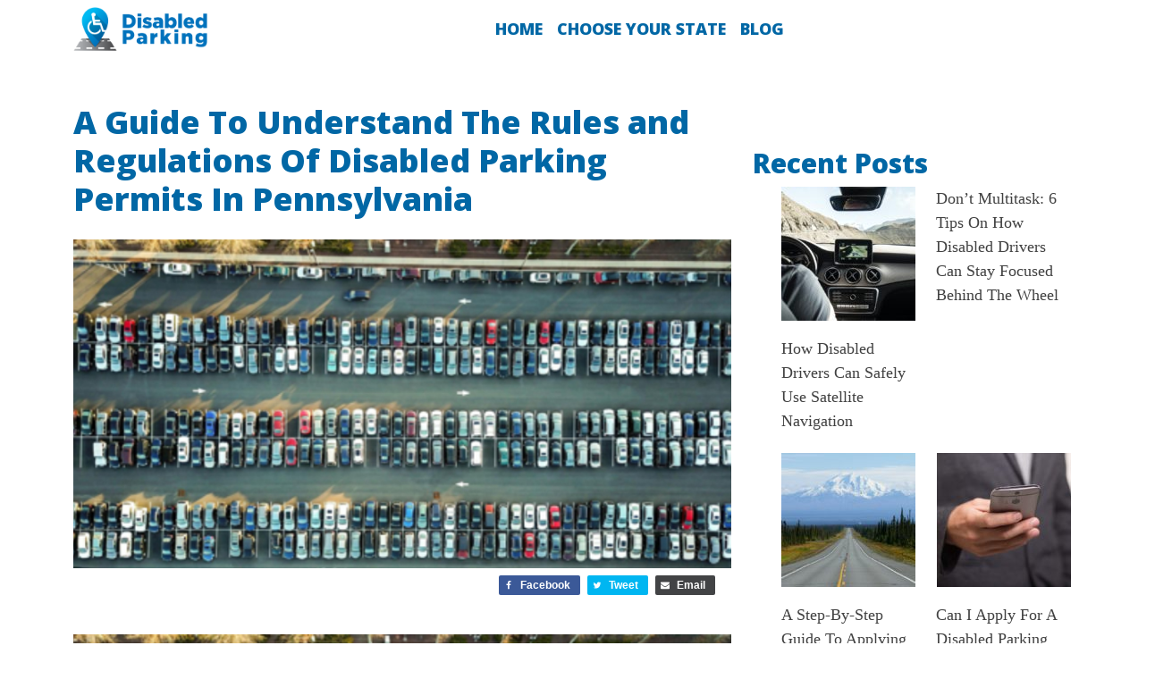

--- FILE ---
content_type: text/html; charset=UTF-8
request_url: https://disabledparking.com/pennsylvania/a-guide-to-understand-the-rules-and-regulations-of-disabled-parking-permits-in-pennsylvania/
body_size: 17663
content:
<!doctype html>
<html lang="en">
  <head>
	  
	  <!-- LP Search Console tag -->
	<meta name="google-site-verification" content="0K_f4iN3Lpq3MiTN8AVM0SUc-XyyIpquTUNaIH2gs10" />
	  
	<meta name="google-site-verification" content="mhQF9VjbOtEpKVxc4YtRor50to63Y5spfk1gJ6CBiHw" />
    <meta charset="utf-8">
    <meta name="viewport" content="width=device-width, initial-scale=1, shrink-to-fit=no">
    <meta http-equiv="X-UA-Compatible" content="ie=edge">
    <!--<meta name="description" content="A Guide To Understand The Rules and Regulations Of Disabled Parking Permits In Pennsylvania - Disabled Parking">-->
    <meta name="author" content="Disabled Parking">
    <link rel="pingback" href="https://disabledparking.com/xmlrpc.php" />
    <link rel="icon" type="image/x-icon" href="https://disabledparking.com/wp-content/themes/disabled-parking-2021-wp/img/favicon.ico" />
    <meta name="msapplication-TileColor" content="#FFFFFF">
    <meta name="msapplication-TileImage" content="https://disabledparking.com/wp-content/themes/disabled-parking-2021-wp/img/icon-144.png">
    <link rel="apple-touch-icon-precomposed" href="https://disabledparking.com/wp-content/themes/disabled-parking-2021-wp/img/icon-152.png">
    <title>
       A Guide To Understand The Rules and Regulations Of Disabled Parking Permits In Pennsylvania - Disabled Parking    </title>

    <link rel="preconnect" href="https://fonts.googleapis.com"> 
	<link rel="preconnect" href="https://fonts.gstatic.com" crossorigin> 
	
    <meta name='robots' content='index, follow, max-image-preview:large, max-snippet:-1, max-video-preview:-1' />

	<!-- This site is optimized with the Yoast SEO Premium plugin v19.6 (Yoast SEO v19.13) - https://yoast.com/wordpress/plugins/seo/ -->
	<title>A Guide To Understand The Rules and Regulations Of Disabled Parking Permits In Pennsylvania - Disabled Parking</title>
	<meta name="description" content="Disabled parking can be a tough topic to fully understand. Each state has their standards and set of rules and regulations that add to the jumble of conf..." />
	<link rel="canonical" href="https://disabledparking.com/pennsylvania/a-guide-to-understand-the-rules-and-regulations-of-disabled-parking-permits-in-pennsylvania/" />
	<meta property="og:locale" content="en_US" />
	<meta property="og:type" content="article" />
	<meta property="og:title" content="A Guide To Understand The Rules and Regulations Of Disabled Parking Permits In Pennsylvania" />
	<meta property="og:description" content="Disabled parking can be a tough topic to fully understand. Each state has their standards and set of rules and regulations that add to the jumble of conf..." />
	<meta property="og:url" content="https://disabledparking.com/pennsylvania/a-guide-to-understand-the-rules-and-regulations-of-disabled-parking-permits-in-pennsylvania/" />
	<meta property="og:site_name" content="Disabled Parking" />
	<meta property="article:published_time" content="2019-12-19T19:43:03+00:00" />
	<meta property="article:modified_time" content="2020-01-08T18:35:40+00:00" />
	<meta property="og:image" content="https://disabledparking.com/wp-content/uploads/2019/12/Pennsylvania_3.jpg" />
	<meta property="og:image:width" content="800" />
	<meta property="og:image:height" content="400" />
	<meta property="og:image:type" content="image/jpeg" />
	<meta name="author" content="David Flores" />
	<meta name="twitter:card" content="summary_large_image" />
	<meta name="twitter:label1" content="Written by" />
	<meta name="twitter:data1" content="David Flores" />
	<meta name="twitter:label2" content="Est. reading time" />
	<meta name="twitter:data2" content="5 minutes" />
	<script type="application/ld+json" class="yoast-schema-graph">{"@context":"https://schema.org","@graph":[{"@type":"Article","@id":"https://disabledparking.com/pennsylvania/a-guide-to-understand-the-rules-and-regulations-of-disabled-parking-permits-in-pennsylvania/#article","isPartOf":{"@id":"https://disabledparking.com/pennsylvania/a-guide-to-understand-the-rules-and-regulations-of-disabled-parking-permits-in-pennsylvania/"},"author":{"name":"David Flores","@id":"https://disabledparking.com/#/schema/person/a02f23000606936f2da887661b48406e"},"headline":"A Guide To Understand The Rules and Regulations Of Disabled Parking Permits In Pennsylvania","datePublished":"2019-12-19T19:43:03+00:00","dateModified":"2020-01-08T18:35:40+00:00","mainEntityOfPage":{"@id":"https://disabledparking.com/pennsylvania/a-guide-to-understand-the-rules-and-regulations-of-disabled-parking-permits-in-pennsylvania/"},"wordCount":1030,"commentCount":0,"publisher":{"@id":"https://disabledparking.com/#organization"},"image":{"@id":"https://disabledparking.com/pennsylvania/a-guide-to-understand-the-rules-and-regulations-of-disabled-parking-permits-in-pennsylvania/#primaryimage"},"thumbnailUrl":"https://disabledparking.com/wp-content/uploads/2019/12/Pennsylvania_3.jpg","articleSection":["Pennsylvania"],"inLanguage":"en-US","potentialAction":[{"@type":"CommentAction","name":"Comment","target":["https://disabledparking.com/pennsylvania/a-guide-to-understand-the-rules-and-regulations-of-disabled-parking-permits-in-pennsylvania/#respond"]}]},{"@type":"WebPage","@id":"https://disabledparking.com/pennsylvania/a-guide-to-understand-the-rules-and-regulations-of-disabled-parking-permits-in-pennsylvania/","url":"https://disabledparking.com/pennsylvania/a-guide-to-understand-the-rules-and-regulations-of-disabled-parking-permits-in-pennsylvania/","name":"A Guide To Understand The Rules and Regulations Of Disabled Parking Permits In Pennsylvania - Disabled Parking","isPartOf":{"@id":"https://disabledparking.com/#website"},"primaryImageOfPage":{"@id":"https://disabledparking.com/pennsylvania/a-guide-to-understand-the-rules-and-regulations-of-disabled-parking-permits-in-pennsylvania/#primaryimage"},"image":{"@id":"https://disabledparking.com/pennsylvania/a-guide-to-understand-the-rules-and-regulations-of-disabled-parking-permits-in-pennsylvania/#primaryimage"},"thumbnailUrl":"https://disabledparking.com/wp-content/uploads/2019/12/Pennsylvania_3.jpg","datePublished":"2019-12-19T19:43:03+00:00","dateModified":"2020-01-08T18:35:40+00:00","description":"Disabled parking can be a tough topic to fully understand. Each state has their standards and set of rules and regulations that add to the jumble of conf...","breadcrumb":{"@id":"https://disabledparking.com/pennsylvania/a-guide-to-understand-the-rules-and-regulations-of-disabled-parking-permits-in-pennsylvania/#breadcrumb"},"inLanguage":"en-US","potentialAction":[{"@type":"ReadAction","target":["https://disabledparking.com/pennsylvania/a-guide-to-understand-the-rules-and-regulations-of-disabled-parking-permits-in-pennsylvania/"]}]},{"@type":"ImageObject","inLanguage":"en-US","@id":"https://disabledparking.com/pennsylvania/a-guide-to-understand-the-rules-and-regulations-of-disabled-parking-permits-in-pennsylvania/#primaryimage","url":"https://disabledparking.com/wp-content/uploads/2019/12/Pennsylvania_3.jpg","contentUrl":"https://disabledparking.com/wp-content/uploads/2019/12/Pennsylvania_3.jpg","width":800,"height":400,"caption":"Map view of parking lot"},{"@type":"BreadcrumbList","@id":"https://disabledparking.com/pennsylvania/a-guide-to-understand-the-rules-and-regulations-of-disabled-parking-permits-in-pennsylvania/#breadcrumb","itemListElement":[{"@type":"ListItem","position":1,"name":"Home","item":"https://disabledparking.com/"},{"@type":"ListItem","position":2,"name":"A Guide To Understand The Rules and Regulations Of Disabled Parking Permits In Pennsylvania"}]},{"@type":"WebSite","@id":"https://disabledparking.com/#website","url":"https://disabledparking.com/","name":"Disabled Parking","description":"disabledparking.com","publisher":{"@id":"https://disabledparking.com/#organization"},"potentialAction":[{"@type":"SearchAction","target":{"@type":"EntryPoint","urlTemplate":"https://disabledparking.com/?s={search_term_string}"},"query-input":"required name=search_term_string"}],"inLanguage":"en-US"},{"@type":"Organization","@id":"https://disabledparking.com/#organization","name":"Disabled Parking","url":"https://disabledparking.com/","logo":{"@type":"ImageObject","inLanguage":"en-US","@id":"https://disabledparking.com/#/schema/logo/image/","url":"https://disabledparking.com/wp-content/uploads/2019/12/cropped-Disabled-Parking-Logo-Transparent-BG-1.png","contentUrl":"https://disabledparking.com/wp-content/uploads/2019/12/cropped-Disabled-Parking-Logo-Transparent-BG-1.png","width":3020,"height":981,"caption":"Disabled Parking"},"image":{"@id":"https://disabledparking.com/#/schema/logo/image/"}},{"@type":"Person","@id":"https://disabledparking.com/#/schema/person/a02f23000606936f2da887661b48406e","name":"David Flores","image":{"@type":"ImageObject","inLanguage":"en-US","@id":"https://disabledparking.com/#/schema/person/image/","url":"https://secure.gravatar.com/avatar/b2c7abf1eaae7d7f39bd12ce7b67a483?s=96&d=mm&r=g","contentUrl":"https://secure.gravatar.com/avatar/b2c7abf1eaae7d7f39bd12ce7b67a483?s=96&d=mm&r=g","caption":"David Flores"}}]}</script>
	<!-- / Yoast SEO Premium plugin. -->


<link rel='dns-prefetch' href='//fonts.googleapis.com' />
<link rel="alternate" type="application/rss+xml" title="Disabled Parking &raquo; A Guide To Understand The Rules and Regulations Of Disabled Parking Permits In Pennsylvania Comments Feed" href="https://disabledparking.com/pennsylvania/a-guide-to-understand-the-rules-and-regulations-of-disabled-parking-permits-in-pennsylvania/feed/" />
<script type="text/javascript">
/* <![CDATA[ */
window._wpemojiSettings = {"baseUrl":"https:\/\/s.w.org\/images\/core\/emoji\/15.0.3\/72x72\/","ext":".png","svgUrl":"https:\/\/s.w.org\/images\/core\/emoji\/15.0.3\/svg\/","svgExt":".svg","source":{"concatemoji":"https:\/\/disabledparking.com\/wp-includes\/js\/wp-emoji-release.min.js?ver=6.6.1"}};
/*! This file is auto-generated */
!function(i,n){var o,s,e;function c(e){try{var t={supportTests:e,timestamp:(new Date).valueOf()};sessionStorage.setItem(o,JSON.stringify(t))}catch(e){}}function p(e,t,n){e.clearRect(0,0,e.canvas.width,e.canvas.height),e.fillText(t,0,0);var t=new Uint32Array(e.getImageData(0,0,e.canvas.width,e.canvas.height).data),r=(e.clearRect(0,0,e.canvas.width,e.canvas.height),e.fillText(n,0,0),new Uint32Array(e.getImageData(0,0,e.canvas.width,e.canvas.height).data));return t.every(function(e,t){return e===r[t]})}function u(e,t,n){switch(t){case"flag":return n(e,"\ud83c\udff3\ufe0f\u200d\u26a7\ufe0f","\ud83c\udff3\ufe0f\u200b\u26a7\ufe0f")?!1:!n(e,"\ud83c\uddfa\ud83c\uddf3","\ud83c\uddfa\u200b\ud83c\uddf3")&&!n(e,"\ud83c\udff4\udb40\udc67\udb40\udc62\udb40\udc65\udb40\udc6e\udb40\udc67\udb40\udc7f","\ud83c\udff4\u200b\udb40\udc67\u200b\udb40\udc62\u200b\udb40\udc65\u200b\udb40\udc6e\u200b\udb40\udc67\u200b\udb40\udc7f");case"emoji":return!n(e,"\ud83d\udc26\u200d\u2b1b","\ud83d\udc26\u200b\u2b1b")}return!1}function f(e,t,n){var r="undefined"!=typeof WorkerGlobalScope&&self instanceof WorkerGlobalScope?new OffscreenCanvas(300,150):i.createElement("canvas"),a=r.getContext("2d",{willReadFrequently:!0}),o=(a.textBaseline="top",a.font="600 32px Arial",{});return e.forEach(function(e){o[e]=t(a,e,n)}),o}function t(e){var t=i.createElement("script");t.src=e,t.defer=!0,i.head.appendChild(t)}"undefined"!=typeof Promise&&(o="wpEmojiSettingsSupports",s=["flag","emoji"],n.supports={everything:!0,everythingExceptFlag:!0},e=new Promise(function(e){i.addEventListener("DOMContentLoaded",e,{once:!0})}),new Promise(function(t){var n=function(){try{var e=JSON.parse(sessionStorage.getItem(o));if("object"==typeof e&&"number"==typeof e.timestamp&&(new Date).valueOf()<e.timestamp+604800&&"object"==typeof e.supportTests)return e.supportTests}catch(e){}return null}();if(!n){if("undefined"!=typeof Worker&&"undefined"!=typeof OffscreenCanvas&&"undefined"!=typeof URL&&URL.createObjectURL&&"undefined"!=typeof Blob)try{var e="postMessage("+f.toString()+"("+[JSON.stringify(s),u.toString(),p.toString()].join(",")+"));",r=new Blob([e],{type:"text/javascript"}),a=new Worker(URL.createObjectURL(r),{name:"wpTestEmojiSupports"});return void(a.onmessage=function(e){c(n=e.data),a.terminate(),t(n)})}catch(e){}c(n=f(s,u,p))}t(n)}).then(function(e){for(var t in e)n.supports[t]=e[t],n.supports.everything=n.supports.everything&&n.supports[t],"flag"!==t&&(n.supports.everythingExceptFlag=n.supports.everythingExceptFlag&&n.supports[t]);n.supports.everythingExceptFlag=n.supports.everythingExceptFlag&&!n.supports.flag,n.DOMReady=!1,n.readyCallback=function(){n.DOMReady=!0}}).then(function(){return e}).then(function(){var e;n.supports.everything||(n.readyCallback(),(e=n.source||{}).concatemoji?t(e.concatemoji):e.wpemoji&&e.twemoji&&(t(e.twemoji),t(e.wpemoji)))}))}((window,document),window._wpemojiSettings);
/* ]]> */
</script>
<style id='wp-emoji-styles-inline-css' type='text/css'>

	img.wp-smiley, img.emoji {
		display: inline !important;
		border: none !important;
		box-shadow: none !important;
		height: 1em !important;
		width: 1em !important;
		margin: 0 0.07em !important;
		vertical-align: -0.1em !important;
		background: none !important;
		padding: 0 !important;
	}
</style>
<link rel='stylesheet' id='wp-block-library-css' href='https://disabledparking.com/wp-includes/css/dist/block-library/style.min.css?ver=6.6.1' type='text/css' media='all' />
<style id='classic-theme-styles-inline-css' type='text/css'>
/*! This file is auto-generated */
.wp-block-button__link{color:#fff;background-color:#32373c;border-radius:9999px;box-shadow:none;text-decoration:none;padding:calc(.667em + 2px) calc(1.333em + 2px);font-size:1.125em}.wp-block-file__button{background:#32373c;color:#fff;text-decoration:none}
</style>
<style id='global-styles-inline-css' type='text/css'>
:root{--wp--preset--aspect-ratio--square: 1;--wp--preset--aspect-ratio--4-3: 4/3;--wp--preset--aspect-ratio--3-4: 3/4;--wp--preset--aspect-ratio--3-2: 3/2;--wp--preset--aspect-ratio--2-3: 2/3;--wp--preset--aspect-ratio--16-9: 16/9;--wp--preset--aspect-ratio--9-16: 9/16;--wp--preset--color--black: #000000;--wp--preset--color--cyan-bluish-gray: #abb8c3;--wp--preset--color--white: #ffffff;--wp--preset--color--pale-pink: #f78da7;--wp--preset--color--vivid-red: #cf2e2e;--wp--preset--color--luminous-vivid-orange: #ff6900;--wp--preset--color--luminous-vivid-amber: #fcb900;--wp--preset--color--light-green-cyan: #7bdcb5;--wp--preset--color--vivid-green-cyan: #00d084;--wp--preset--color--pale-cyan-blue: #8ed1fc;--wp--preset--color--vivid-cyan-blue: #0693e3;--wp--preset--color--vivid-purple: #9b51e0;--wp--preset--gradient--vivid-cyan-blue-to-vivid-purple: linear-gradient(135deg,rgba(6,147,227,1) 0%,rgb(155,81,224) 100%);--wp--preset--gradient--light-green-cyan-to-vivid-green-cyan: linear-gradient(135deg,rgb(122,220,180) 0%,rgb(0,208,130) 100%);--wp--preset--gradient--luminous-vivid-amber-to-luminous-vivid-orange: linear-gradient(135deg,rgba(252,185,0,1) 0%,rgba(255,105,0,1) 100%);--wp--preset--gradient--luminous-vivid-orange-to-vivid-red: linear-gradient(135deg,rgba(255,105,0,1) 0%,rgb(207,46,46) 100%);--wp--preset--gradient--very-light-gray-to-cyan-bluish-gray: linear-gradient(135deg,rgb(238,238,238) 0%,rgb(169,184,195) 100%);--wp--preset--gradient--cool-to-warm-spectrum: linear-gradient(135deg,rgb(74,234,220) 0%,rgb(151,120,209) 20%,rgb(207,42,186) 40%,rgb(238,44,130) 60%,rgb(251,105,98) 80%,rgb(254,248,76) 100%);--wp--preset--gradient--blush-light-purple: linear-gradient(135deg,rgb(255,206,236) 0%,rgb(152,150,240) 100%);--wp--preset--gradient--blush-bordeaux: linear-gradient(135deg,rgb(254,205,165) 0%,rgb(254,45,45) 50%,rgb(107,0,62) 100%);--wp--preset--gradient--luminous-dusk: linear-gradient(135deg,rgb(255,203,112) 0%,rgb(199,81,192) 50%,rgb(65,88,208) 100%);--wp--preset--gradient--pale-ocean: linear-gradient(135deg,rgb(255,245,203) 0%,rgb(182,227,212) 50%,rgb(51,167,181) 100%);--wp--preset--gradient--electric-grass: linear-gradient(135deg,rgb(202,248,128) 0%,rgb(113,206,126) 100%);--wp--preset--gradient--midnight: linear-gradient(135deg,rgb(2,3,129) 0%,rgb(40,116,252) 100%);--wp--preset--font-size--small: 13px;--wp--preset--font-size--medium: 20px;--wp--preset--font-size--large: 36px;--wp--preset--font-size--x-large: 42px;--wp--preset--spacing--20: 0.44rem;--wp--preset--spacing--30: 0.67rem;--wp--preset--spacing--40: 1rem;--wp--preset--spacing--50: 1.5rem;--wp--preset--spacing--60: 2.25rem;--wp--preset--spacing--70: 3.38rem;--wp--preset--spacing--80: 5.06rem;--wp--preset--shadow--natural: 6px 6px 9px rgba(0, 0, 0, 0.2);--wp--preset--shadow--deep: 12px 12px 50px rgba(0, 0, 0, 0.4);--wp--preset--shadow--sharp: 6px 6px 0px rgba(0, 0, 0, 0.2);--wp--preset--shadow--outlined: 6px 6px 0px -3px rgba(255, 255, 255, 1), 6px 6px rgba(0, 0, 0, 1);--wp--preset--shadow--crisp: 6px 6px 0px rgba(0, 0, 0, 1);}:where(.is-layout-flex){gap: 0.5em;}:where(.is-layout-grid){gap: 0.5em;}body .is-layout-flex{display: flex;}.is-layout-flex{flex-wrap: wrap;align-items: center;}.is-layout-flex > :is(*, div){margin: 0;}body .is-layout-grid{display: grid;}.is-layout-grid > :is(*, div){margin: 0;}:where(.wp-block-columns.is-layout-flex){gap: 2em;}:where(.wp-block-columns.is-layout-grid){gap: 2em;}:where(.wp-block-post-template.is-layout-flex){gap: 1.25em;}:where(.wp-block-post-template.is-layout-grid){gap: 1.25em;}.has-black-color{color: var(--wp--preset--color--black) !important;}.has-cyan-bluish-gray-color{color: var(--wp--preset--color--cyan-bluish-gray) !important;}.has-white-color{color: var(--wp--preset--color--white) !important;}.has-pale-pink-color{color: var(--wp--preset--color--pale-pink) !important;}.has-vivid-red-color{color: var(--wp--preset--color--vivid-red) !important;}.has-luminous-vivid-orange-color{color: var(--wp--preset--color--luminous-vivid-orange) !important;}.has-luminous-vivid-amber-color{color: var(--wp--preset--color--luminous-vivid-amber) !important;}.has-light-green-cyan-color{color: var(--wp--preset--color--light-green-cyan) !important;}.has-vivid-green-cyan-color{color: var(--wp--preset--color--vivid-green-cyan) !important;}.has-pale-cyan-blue-color{color: var(--wp--preset--color--pale-cyan-blue) !important;}.has-vivid-cyan-blue-color{color: var(--wp--preset--color--vivid-cyan-blue) !important;}.has-vivid-purple-color{color: var(--wp--preset--color--vivid-purple) !important;}.has-black-background-color{background-color: var(--wp--preset--color--black) !important;}.has-cyan-bluish-gray-background-color{background-color: var(--wp--preset--color--cyan-bluish-gray) !important;}.has-white-background-color{background-color: var(--wp--preset--color--white) !important;}.has-pale-pink-background-color{background-color: var(--wp--preset--color--pale-pink) !important;}.has-vivid-red-background-color{background-color: var(--wp--preset--color--vivid-red) !important;}.has-luminous-vivid-orange-background-color{background-color: var(--wp--preset--color--luminous-vivid-orange) !important;}.has-luminous-vivid-amber-background-color{background-color: var(--wp--preset--color--luminous-vivid-amber) !important;}.has-light-green-cyan-background-color{background-color: var(--wp--preset--color--light-green-cyan) !important;}.has-vivid-green-cyan-background-color{background-color: var(--wp--preset--color--vivid-green-cyan) !important;}.has-pale-cyan-blue-background-color{background-color: var(--wp--preset--color--pale-cyan-blue) !important;}.has-vivid-cyan-blue-background-color{background-color: var(--wp--preset--color--vivid-cyan-blue) !important;}.has-vivid-purple-background-color{background-color: var(--wp--preset--color--vivid-purple) !important;}.has-black-border-color{border-color: var(--wp--preset--color--black) !important;}.has-cyan-bluish-gray-border-color{border-color: var(--wp--preset--color--cyan-bluish-gray) !important;}.has-white-border-color{border-color: var(--wp--preset--color--white) !important;}.has-pale-pink-border-color{border-color: var(--wp--preset--color--pale-pink) !important;}.has-vivid-red-border-color{border-color: var(--wp--preset--color--vivid-red) !important;}.has-luminous-vivid-orange-border-color{border-color: var(--wp--preset--color--luminous-vivid-orange) !important;}.has-luminous-vivid-amber-border-color{border-color: var(--wp--preset--color--luminous-vivid-amber) !important;}.has-light-green-cyan-border-color{border-color: var(--wp--preset--color--light-green-cyan) !important;}.has-vivid-green-cyan-border-color{border-color: var(--wp--preset--color--vivid-green-cyan) !important;}.has-pale-cyan-blue-border-color{border-color: var(--wp--preset--color--pale-cyan-blue) !important;}.has-vivid-cyan-blue-border-color{border-color: var(--wp--preset--color--vivid-cyan-blue) !important;}.has-vivid-purple-border-color{border-color: var(--wp--preset--color--vivid-purple) !important;}.has-vivid-cyan-blue-to-vivid-purple-gradient-background{background: var(--wp--preset--gradient--vivid-cyan-blue-to-vivid-purple) !important;}.has-light-green-cyan-to-vivid-green-cyan-gradient-background{background: var(--wp--preset--gradient--light-green-cyan-to-vivid-green-cyan) !important;}.has-luminous-vivid-amber-to-luminous-vivid-orange-gradient-background{background: var(--wp--preset--gradient--luminous-vivid-amber-to-luminous-vivid-orange) !important;}.has-luminous-vivid-orange-to-vivid-red-gradient-background{background: var(--wp--preset--gradient--luminous-vivid-orange-to-vivid-red) !important;}.has-very-light-gray-to-cyan-bluish-gray-gradient-background{background: var(--wp--preset--gradient--very-light-gray-to-cyan-bluish-gray) !important;}.has-cool-to-warm-spectrum-gradient-background{background: var(--wp--preset--gradient--cool-to-warm-spectrum) !important;}.has-blush-light-purple-gradient-background{background: var(--wp--preset--gradient--blush-light-purple) !important;}.has-blush-bordeaux-gradient-background{background: var(--wp--preset--gradient--blush-bordeaux) !important;}.has-luminous-dusk-gradient-background{background: var(--wp--preset--gradient--luminous-dusk) !important;}.has-pale-ocean-gradient-background{background: var(--wp--preset--gradient--pale-ocean) !important;}.has-electric-grass-gradient-background{background: var(--wp--preset--gradient--electric-grass) !important;}.has-midnight-gradient-background{background: var(--wp--preset--gradient--midnight) !important;}.has-small-font-size{font-size: var(--wp--preset--font-size--small) !important;}.has-medium-font-size{font-size: var(--wp--preset--font-size--medium) !important;}.has-large-font-size{font-size: var(--wp--preset--font-size--large) !important;}.has-x-large-font-size{font-size: var(--wp--preset--font-size--x-large) !important;}
:where(.wp-block-post-template.is-layout-flex){gap: 1.25em;}:where(.wp-block-post-template.is-layout-grid){gap: 1.25em;}
:where(.wp-block-columns.is-layout-flex){gap: 2em;}:where(.wp-block-columns.is-layout-grid){gap: 2em;}
:root :where(.wp-block-pullquote){font-size: 1.5em;line-height: 1.6;}
</style>
<link rel='stylesheet' id='contact-form-7-css' href='https://disabledparking.com/wp-content/plugins/contact-form-7/includes/css/styles.css?ver=5.7.2' type='text/css' media='all' />
<link rel='stylesheet' id='bootstrap-css-css' href='https://disabledparking.com/wp-content/themes/disabled-parking-2021-wp/css/bootstrap.min.css?ver=20210061600' type='text/css' media='all' />
<link rel='stylesheet' id='bootstrap-css-map-css' href='https://disabledparking.com/wp-content/themes/disabled-parking-2021-wp/css/bootstrap.min.css.map?ver=20210061600' type='text/css' media='all' />
<link rel='stylesheet' id='style-css' href='https://disabledparking.com/wp-content/themes/disabled-parking-2021-wp/style.css?ver=2022061600' type='text/css' media='all' />
<link rel='stylesheet' id='google_web_fonts-css' href='https://fonts.googleapis.com/css2?family=Open+Sans%3Awght%40600%3B800&#038;display=swap&#038;ver=6.6.1' type='text/css' media='all' />
<script type="text/javascript" src="https://disabledparking.com/wp-content/themes/disabled-parking-2021-wp/js/bootstrap.bundle.min.js?ver=6.6.1" id="bootstrap-bundle-js-js"></script>
<script type="text/javascript" src="https://disabledparking.com/wp-content/themes/disabled-parking-2021-wp/js/bootstrap.bundle.min.js.map?ver=6.6.1" id="bootstrap-bundle-js-map-js"></script>
<script type="text/javascript" src="https://disabledparking.com/wp-includes/js/jquery/jquery.min.js?ver=3.7.1" id="jquery-core-js"></script>
<script type="text/javascript" src="https://disabledparking.com/wp-includes/js/jquery/jquery-migrate.min.js?ver=3.4.1" id="jquery-migrate-js"></script>
<script type="text/javascript" src="https://disabledparking.com/wp-content/themes/disabled-parking-2021-wp/js/AjaxPost.js?ver=6.6.1" id="ajax-post-js-js"></script>
<link rel="https://api.w.org/" href="https://disabledparking.com/wp-json/" /><link rel="alternate" title="JSON" type="application/json" href="https://disabledparking.com/wp-json/wp/v2/posts/273" /><link rel="EditURI" type="application/rsd+xml" title="RSD" href="https://disabledparking.com/xmlrpc.php?rsd" />
<link rel='shortlink' href='https://disabledparking.com/?p=273' />
<link rel="alternate" title="oEmbed (JSON)" type="application/json+oembed" href="https://disabledparking.com/wp-json/oembed/1.0/embed?url=https%3A%2F%2Fdisabledparking.com%2Fpennsylvania%2Fa-guide-to-understand-the-rules-and-regulations-of-disabled-parking-permits-in-pennsylvania%2F" />
<link rel="alternate" title="oEmbed (XML)" type="text/xml+oembed" href="https://disabledparking.com/wp-json/oembed/1.0/embed?url=https%3A%2F%2Fdisabledparking.com%2Fpennsylvania%2Fa-guide-to-understand-the-rules-and-regulations-of-disabled-parking-permits-in-pennsylvania%2F&#038;format=xml" />
<link rel="icon" href="https://disabledparking.com/wp-content/uploads/2019/12/cropped-Disabled-Parking-Logo-Transparent-BG-32x32.png" sizes="32x32" />
<link rel="icon" href="https://disabledparking.com/wp-content/uploads/2019/12/cropped-Disabled-Parking-Logo-Transparent-BG-192x192.png" sizes="192x192" />
<link rel="apple-touch-icon" href="https://disabledparking.com/wp-content/uploads/2019/12/cropped-Disabled-Parking-Logo-Transparent-BG-180x180.png" />
<meta name="msapplication-TileImage" content="https://disabledparking.com/wp-content/uploads/2019/12/cropped-Disabled-Parking-Logo-Transparent-BG-270x270.png" />
      </head>
<body>
  <!-- HEADER -->
  <header>
    <nav class="navbar navbar-expand-md navbar-light" role="navigation">
      <div class="container">
          <a href="https://disabledparking.com/" class="custom-logo-link" rel="home"><img width="3020" height="981" src="https://disabledparking.com/wp-content/uploads/2019/12/cropped-Disabled-Parking-Logo-Transparent-BG-1.png" class="custom-logo" alt="Disabled Parking" decoding="async" fetchpriority="high" srcset="https://disabledparking.com/wp-content/uploads/2019/12/cropped-Disabled-Parking-Logo-Transparent-BG-1.png 3020w, https://disabledparking.com/wp-content/uploads/2019/12/cropped-Disabled-Parking-Logo-Transparent-BG-1-300x97.png 300w, https://disabledparking.com/wp-content/uploads/2019/12/cropped-Disabled-Parking-Logo-Transparent-BG-1-1024x333.png 1024w, https://disabledparking.com/wp-content/uploads/2019/12/cropped-Disabled-Parking-Logo-Transparent-BG-1-768x249.png 768w, https://disabledparking.com/wp-content/uploads/2019/12/cropped-Disabled-Parking-Logo-Transparent-BG-1-1536x499.png 1536w, https://disabledparking.com/wp-content/uploads/2019/12/cropped-Disabled-Parking-Logo-Transparent-BG-1-2048x665.png 2048w" sizes="(max-width: 3020px) 100vw, 3020px" /></a>          <button class="navbar-toggler" type="button" data-bs-toggle="collapse" data-bs-target="#main-menu" aria-controls="main-menu" aria-expanded="false" aria-label="Toggle navigation">
              <span class="navbar-toggler-icon"></span>
          </button>
          <div class="collapse navbar-collapse justify-content-md-center" id="main-menu">
              <ul id="menu-header-menu" class="navbar-nav "><li  id="menu-item-642" class="menu-item menu-item-type-custom menu-item-object-custom nav-item nav-item-642"><a href="http://disabledparkin.wpengine.com" class="nav-link ">Home</a></li>
<li  id="menu-item-1674" class="menu-item menu-item-type-post_type menu-item-object-page current_page_parent nav-item nav-item-1674"><a href="https://disabledparking.com/choose-your-state/" class="nav-link ">Choose Your State</a></li>
<li  id="menu-item-1319" class="menu-item menu-item-type-custom menu-item-object-custom nav-item nav-item-1319"><a href="/category/disabled-parking-blog/" class="nav-link ">Blog</a></li>
</ul>          </div>
      </div>
    </nav>
  </header>
  <!-- END HEADER --><!-- Start the Loop. -->
<main class="container">
  <section class="row justify-content-center single-header">
      <div class="col-md-8">
        <div class="row justify-content-center">
                      <div class="col-md-12">
                          </div>  
           
          <div class="col-md-12">
            <h1 class="post-title">A Guide To Understand The Rules and Regulations Of Disabled Parking Permits In Pennsylvania</h1>
          </div>
          <div class="text-center single-hero pt-3 mb-2">
            <img width="800" height="400" src="https://disabledparking.com/wp-content/uploads/2019/12/Pennsylvania_3.jpg" class="attachment-large size-large wp-post-image" alt="Map view of parking lot" decoding="async" srcset="https://disabledparking.com/wp-content/uploads/2019/12/Pennsylvania_3.jpg 800w, https://disabledparking.com/wp-content/uploads/2019/12/Pennsylvania_3-300x150.jpg 300w, https://disabledparking.com/wp-content/uploads/2019/12/Pennsylvania_3-768x384.jpg 768w" sizes="(max-width: 800px) 100vw, 800px" />          </div>
          <div class="col-md-12 social-share">
            <div class="shared-counts-wrap shortcode style-classic"><a href="https://www.facebook.com/sharer/sharer.php?u=https://disabledparking.com/pennsylvania/a-guide-to-understand-the-rules-and-regulations-of-disabled-parking-permits-in-pennsylvania/&amp;display=popup&amp;ref=plugin&amp;src=share_button" title="Share on Facebook"  target="_blank"  rel="nofollow noopener noreferrer"  class="shared-counts-button facebook shared-counts-no-count" data-postid="273" data-social-network="Facebook" data-social-action="Share" data-social-target="https://disabledparking.com/pennsylvania/a-guide-to-understand-the-rules-and-regulations-of-disabled-parking-permits-in-pennsylvania/"><span class="shared-counts-icon-label"><span class="shared-counts-icon"><svg version="1.1" xmlns="http://www.w3.org/2000/svg" width="18.8125" height="32" viewBox="0 0 602 1024"><path d="M548 6.857v150.857h-89.714q-49.143 0-66.286 20.571t-17.143 61.714v108h167.429l-22.286 169.143h-145.143v433.714h-174.857v-433.714h-145.714v-169.143h145.714v-124.571q0-106.286 59.429-164.857t158.286-58.571q84 0 130.286 6.857z"></path></svg></span><span class="shared-counts-label">Facebook</span></span></a><a href="https://twitter.com/share?url=https://disabledparking.com/pennsylvania/a-guide-to-understand-the-rules-and-regulations-of-disabled-parking-permits-in-pennsylvania/&amp;text=A%20Guide%20To%20Understand%20The%20Rules%20and%20Regulations%20Of%20Disabled%20Parking%20Permits%20In%20Pennsylvania" title="Share on Twitter"  target="_blank"  rel="nofollow noopener noreferrer"  class="shared-counts-button twitter shared-counts-no-count" data-postid="273" data-social-network="Twitter" data-social-action="Tweet" data-social-target="https://disabledparking.com/pennsylvania/a-guide-to-understand-the-rules-and-regulations-of-disabled-parking-permits-in-pennsylvania/"><span class="shared-counts-icon-label"><span class="shared-counts-icon"><svg version="1.1" xmlns="http://www.w3.org/2000/svg" width="29.71875" height="32" viewBox="0 0 951 1024"><path d="M925.714 233.143q-38.286 56-92.571 95.429 0.571 8 0.571 24 0 74.286-21.714 148.286t-66 142-105.429 120.286-147.429 83.429-184.571 31.143q-154.857 0-283.429-82.857 20 2.286 44.571 2.286 128.571 0 229.143-78.857-60-1.143-107.429-36.857t-65.143-91.143q18.857 2.857 34.857 2.857 24.571 0 48.571-6.286-64-13.143-106-63.714t-42-117.429v-2.286q38.857 21.714 83.429 23.429-37.714-25.143-60-65.714t-22.286-88q0-50.286 25.143-93.143 69.143 85.143 168.286 136.286t212.286 56.857q-4.571-21.714-4.571-42.286 0-76.571 54-130.571t130.571-54q80 0 134.857 58.286 62.286-12 117.143-44.571-21.143 65.714-81.143 101.714 53.143-5.714 106.286-28.571z"></path></svg></span><span class="shared-counts-label">Tweet</span></span></a><a href="#shared-counts-email" title="Share via Email"  class="shared-counts-button email no-scroll shared-counts-no-count" data-postid="273" data-social-network="Email" data-social-action="Emailed" data-social-target="https://disabledparking.com/pennsylvania/a-guide-to-understand-the-rules-and-regulations-of-disabled-parking-permits-in-pennsylvania/"><span class="shared-counts-icon-label"><span class="shared-counts-icon"><svg version="1.1" xmlns="http://www.w3.org/2000/svg" width="32" height="32" viewBox="0 0 1024 1024"><path d="M1024 405.714v453.714q0 37.714-26.857 64.571t-64.571 26.857h-841.143q-37.714 0-64.571-26.857t-26.857-64.571v-453.714q25.143 28 57.714 49.714 206.857 140.571 284 197.143 32.571 24 52.857 37.429t54 27.429 62.857 14h1.143q29.143 0 62.857-14t54-27.429 52.857-37.429q97.143-70.286 284.571-197.143 32.571-22.286 57.143-49.714zM1024 237.714q0 45.143-28 86.286t-69.714 70.286q-214.857 149.143-267.429 185.714-5.714 4-24.286 17.429t-30.857 21.714-29.714 18.571-32.857 15.429-28.571 5.143h-1.143q-13.143 0-28.571-5.143t-32.857-15.429-29.714-18.571-30.857-21.714-24.286-17.429q-52-36.571-149.714-104.286t-117.143-81.429q-35.429-24-66.857-66t-31.429-78q0-44.571 23.714-74.286t67.714-29.714h841.143q37.143 0 64.286 26.857t27.143 64.571z"></path></svg></span><span class="shared-counts-label">Email</span></span></a></div>          </div>
          <article class="col-md-12 post-content py-3">
            
<figure class="wp-block-image size-large"><img decoding="async" width="800" height="400" src="http://disabledparkin.wpengine.com/wp-content/uploads/2019/12/Pennsylvania_3.jpg" alt="" class="wp-image-606" srcset="https://disabledparking.com/wp-content/uploads/2019/12/Pennsylvania_3.jpg 800w, https://disabledparking.com/wp-content/uploads/2019/12/Pennsylvania_3-300x150.jpg 300w, https://disabledparking.com/wp-content/uploads/2019/12/Pennsylvania_3-768x384.jpg 768w" sizes="(max-width: 800px) 100vw, 800px" /></figure>



<p>
Disabled
parking can be a tough topic to fully understand. Each state has
their standards and set of rules and regulations that add to the
jumble of confusing information out in the world. Understandably, it
can be a frustrating process to go through.</p>



<p>
This
guide is meant to clear up any confusion you may have and fully
understand all of the rules and regulations behind disabled parking
permits in Pennsylvania.</p>



<p>
Let’s
start with the most complex part:</p>



<h2 class="wp-block-heading">Who
Qualifies For Disabled Parking?</h2>



<p>
The
answer to the question is probably more complicated than you
anticipated. As previously stated, each state has its qualifications
for those who can own a disabled parking permit.</p>



<p>
Pennsylvania’s
qualifications are a bit more complex than other states. You must
meet at least one or more of the criteria. Here is the list as they
are written:</p>



<ul class="wp-block-list"><li>
You
	must be blind.
	</li><li>
You
	must use portable oxygen.
	</li><li>
You
	must not be able to walk without the use of, or assistance from, a
	brace, cane, crutch, another person, prosthetic device, wheelchair,
	or other assistive devices.
	</li><li>
You
	are restricted by lung disease to such an extent that your forced
	(respiratory) expiratory volume for one second, when measured by
	spirometry, is less than one liter or the arterial oxygen tension is
	less than 60 mm/hg on room air at rest.
	</li><li>
You
	have a cardiac condition to the extent that your functional
	limitations are classified in severity as Class III or Class IV
	according to the standards set by the American Heart Association.
	</li><li>
You
	must be severely limited in your ability to walk due to an
	arthritic, neurological, or orthopedic condition.
	</li><li>
You
	are in loco parentis of a person specified in one of the above
	conditions
	</li><li>
You
	are the parent, including an adoptive parent or foster parent, of a
	child or adult child provided that the person has custody, care or
	control of the child or adult child and the child or adult child
	satisfies one or more of the condition specified above.
	</li><li>
You
	are the spouse of a person specified by one of the conditions listed
	above.
</li></ul>



<p>
Some
of these qualifications can be confusing to understand. They even
reference other organizations at times. So, let’s break down the
most complex requirements.</p>



<h2 class="wp-block-heading">The
American Heart Association Requirement</h2>



<p>
Are
you curious about what functional limitations are and who the heck is
classifying them? The answer is simpler than you probably think.</p>



<p>
The
American Heart Association has a set of classifications they use to
determine the physical limitations of those who have cardiac disease.
What this means, regarding disabled parking permit qualifications, is
that a person who has a severe enough cardiac disease may need a
permit.</p>



<p>
For
further clarity, here are the definitions of the American Heart
Association’s Class III and Class IV functional capacities:</p>



<h2 class="wp-block-heading">Class III</h2>



<ul class="wp-block-list"><li>
A
	person with cardiac disease resulting in marked limitation of
	physical activity. They are comfortable at rest. Less than ordinary
	activity causes fatigue, palpitation, dyspnea, or anginal pain.
</li></ul>



<h2 class="wp-block-heading">Class IV</h2>



<ul class="wp-block-list"><li>A person with cardiac disease resulting in an inability to carry on any physical activity without discomfort. Symptoms of heart failure or the anginal syndrome may be present even at rest. If any physical activity is undertaken, discomfort is increased.</li></ul>



<h2 class="wp-block-heading">What The
Heck Is Spirometry And Arterial Tension?</h2>



<h2 class="wp-block-heading">Spirometry</h2>



<p>Spirometry is the most common type of pulmonary function breathing test. It measures how much air you inhale and how much air you exhale. It also measures how quickly you exhale. This is a good way to assess how well your lungs work.</p>



<p>Spirometry is used to diagnose a variety of conditions. Many of those who have them would qualify for a disabled parking permit. Some of the conditions it identifies are listed below:</p>



<ul class="wp-block-list"><li>
Chronic
	Obstructive Pulmonary Disease (COPD)
	</li><li>
Asthma
	</li><li>
Pulmonary
	Fibrosis
</li></ul>



<h2 class="wp-block-heading">Arterial Tension</h2>



<p>Arterial tension is simple – it’s your blood pressure. What the qualification is asking is if your blood pressure is in a poor enough state that your physical activity may be limited.</p>



<p>This could be caused by a wide variety of different conditions. It’s important to talk to your doctor if you’re not sure if you qualify.</p>



<h2 class="wp-block-heading">I’m A
Loco Parentis? What?</h2>



<p>
No,
it doesn’t mean you’re a crazy parent. Although, most parents
are!</p>



<p>
A
person in Loco Parentis is charged by law with the natural parent’s
rights, responsibilities, and duties. They act on behalf of a child
in place of their natural parents.</p>



<p>
So,
if you’re the legal guardian of someone who qualifies for a
disabled parking permit, you may also apply for a permit. This is to
ensure that those with a disability won’t suffer because they are
in their legal guardian’s vehicle.</p>



<p>
However,
it is important to remember that it is illegal to use a disabled
parking permit unless the owner is present. Even if you have a
legally obtained disabled parking permit, it is illegal to use unless
the owner is present.</p>



<h2 class="wp-block-heading">General
Rules And Regulations</h2>



<p>
Now
that you fully understand all of the qualifications and what exactly
they mean, it’s time to dive into the actual rules and regulations
in Pennsylvania. It’s important to understand all of them so you’re
getting the most out of your permit.</p>



<p>
Here
is a list of some of the most important rules and regulations:</p>



<ul class="wp-block-list"><li>
Your
	disabled parking placard must always be shown in your rearview
	mirror while using a designated space.
	</li><li>
Make
	sure to take the placard off the rearview mirror while the vehicle
	is in motion. This can be seen as an obstruction.
	</li><li>
If
	you display someone else’s decal, you can parking in a designated
	area so long as the intent is to reserve the vehicle for those with
	a disability.
	</li><li>
A
	vehicle used by or for someone with a disability may park for 60
	extra minutes of a legal parking period.
</li></ul>



<h2 class="wp-block-heading">Conclusion</h2>



<p>
By
now, disabled parking and disabled parking permits in Pennsylvania
should be a breeze for you. Make sure that you&nbsp;<a href="https://drhandicap.com/">fill
out your application</a>&nbsp;appropriately
when applying and obey all laws to your state and city.</p>
          </article>
        </div>
    </div>
      <div class="col-md-4">
      <aside id="sidebar">
	<div>
<h2 class="wp-block-heading">Recent Posts</h2>
</div><div><ul class="wp-block-latest-posts__list is-grid columns-2 wp-block-latest-posts"><li><div class="wp-block-latest-posts__featured-image aligncenter"><img loading="lazy" decoding="async" width="150" height="150" src="https://disabledparking.com/wp-content/uploads/2022/08/driving-with-satellite-navigation-150x150.jpg" class="attachment-thumbnail size-thumbnail wp-post-image" alt="driving with satellite navigation" style="max-width:150px;max-height:150px;" srcset="https://disabledparking.com/wp-content/uploads/2022/08/driving-with-satellite-navigation-150x150.jpg 150w, https://disabledparking.com/wp-content/uploads/2022/08/driving-with-satellite-navigation-50x50.jpg 50w, https://disabledparking.com/wp-content/uploads/2022/08/driving-with-satellite-navigation-45x45.jpg 45w" sizes="(max-width: 150px) 100vw, 150px" /></div><a class="wp-block-latest-posts__post-title" href="https://disabledparking.com/disabled-parking-blog/how-disabled-drivers-safely-use-satellite-navigation/">How Disabled Drivers Can Safely Use Satellite Navigation</a></li>
<li><a class="wp-block-latest-posts__post-title" href="https://disabledparking.com/disabled-parking-blog/how-disabled-drivers-stay-focused-behind-wheel/">Don&#8217;t Multitask: 6 Tips On How Disabled Drivers Can Stay Focused Behind The Wheel</a></li>
<li><div class="wp-block-latest-posts__featured-image aligncenter"><img loading="lazy" decoding="async" width="150" height="150" src="https://disabledparking.com/wp-content/uploads/2022/08/road-in-alaska-150x150.jpg" class="attachment-thumbnail size-thumbnail wp-post-image" alt="road in alaska" style="max-width:150px;max-height:150px;" srcset="https://disabledparking.com/wp-content/uploads/2022/08/road-in-alaska-150x150.jpg 150w, https://disabledparking.com/wp-content/uploads/2022/08/road-in-alaska-50x50.jpg 50w, https://disabledparking.com/wp-content/uploads/2022/08/road-in-alaska-45x45.jpg 45w" sizes="(max-width: 150px) 100vw, 150px" /></div><a class="wp-block-latest-posts__post-title" href="https://disabledparking.com/disabled-parking-blog/step-by-step-guide-applying-disabled-parking-permit-alaska/">A Step-By-Step Guide To Applying For A Disabled Parking Permit In Alaska</a></li>
<li><div class="wp-block-latest-posts__featured-image aligncenter"><img loading="lazy" decoding="async" width="150" height="150" src="https://disabledparking.com/wp-content/uploads/2022/08/person-using-phone-150x150.jpg" class="attachment-thumbnail size-thumbnail wp-post-image" alt="person using phone" style="max-width:150px;max-height:150px;" srcset="https://disabledparking.com/wp-content/uploads/2022/08/person-using-phone-150x150.jpg 150w, https://disabledparking.com/wp-content/uploads/2022/08/person-using-phone-50x50.jpg 50w, https://disabledparking.com/wp-content/uploads/2022/08/person-using-phone-45x45.jpg 45w" sizes="(max-width: 150px) 100vw, 150px" /></div><a class="wp-block-latest-posts__post-title" href="https://disabledparking.com/disabled-parking-blog/can-apply-disabled-parking-permit-phone/">Can I Apply For A Disabled Parking Permit On My Phone?</a></li>
<li><div class="wp-block-latest-posts__featured-image aligncenter"><img loading="lazy" decoding="async" width="150" height="150" src="https://disabledparking.com/wp-content/uploads/2022/08/arizona-landscape-150x150.jpg" class="attachment-thumbnail size-thumbnail wp-post-image" alt="arizona landscape" style="max-width:150px;max-height:150px;" srcset="https://disabledparking.com/wp-content/uploads/2022/08/arizona-landscape-150x150.jpg 150w, https://disabledparking.com/wp-content/uploads/2022/08/arizona-landscape-50x50.jpg 50w, https://disabledparking.com/wp-content/uploads/2022/08/arizona-landscape-45x45.jpg 45w" sizes="(max-width: 150px) 100vw, 150px" /></div><a class="wp-block-latest-posts__post-title" href="https://disabledparking.com/disabled-parking-blog/step-by-step-guide-applying-disabled-parking-permit-arizona/">A Step-By-Step Guide To Applying For A Disabled Parking Permit In Arizona</a></li>
<li><div class="wp-block-latest-posts__featured-image aligncenter"><img loading="lazy" decoding="async" width="150" height="150" src="https://disabledparking.com/wp-content/uploads/2022/08/birmingham-alabama-150x150.jpg" class="attachment-thumbnail size-thumbnail wp-post-image" alt="birmingham alabama" style="max-width:150px;max-height:150px;" srcset="https://disabledparking.com/wp-content/uploads/2022/08/birmingham-alabama-150x150.jpg 150w, https://disabledparking.com/wp-content/uploads/2022/08/birmingham-alabama-50x50.jpg 50w, https://disabledparking.com/wp-content/uploads/2022/08/birmingham-alabama-45x45.jpg 45w" sizes="(max-width: 150px) 100vw, 150px" /></div><a class="wp-block-latest-posts__post-title" href="https://disabledparking.com/disabled-parking-blog/step-by-step-guide-applying-disabled-parking-permit-alabama/">A Step-By-Step Guide To Applying For A Disabled Parking Permit In Alabama</a></li>
<li><div class="wp-block-latest-posts__featured-image aligncenter"><img loading="lazy" decoding="async" width="150" height="150" src="https://disabledparking.com/wp-content/uploads/2022/07/tulsa-oklahoma-150x150.jpg" class="attachment-thumbnail size-thumbnail wp-post-image" alt="tulsa oklahoma" style="max-width:150px;max-height:150px;" srcset="https://disabledparking.com/wp-content/uploads/2022/07/tulsa-oklahoma-150x150.jpg 150w, https://disabledparking.com/wp-content/uploads/2022/07/tulsa-oklahoma-50x50.jpg 50w, https://disabledparking.com/wp-content/uploads/2022/07/tulsa-oklahoma-45x45.jpg 45w" sizes="(max-width: 150px) 100vw, 150px" /></div><a class="wp-block-latest-posts__post-title" href="https://disabledparking.com/disabled-parking-blog/how-get-disabled-parking-permit-tulsa/">How To Get A Disabled Parking Permit In Tulsa</a></li>
<li><div class="wp-block-latest-posts__featured-image aligncenter"><img loading="lazy" decoding="async" width="150" height="150" src="https://disabledparking.com/wp-content/uploads/2022/07/car-during-summertime-150x150.jpg" class="attachment-thumbnail size-thumbnail wp-post-image" alt="car during summertime" style="max-width:150px;max-height:150px;" srcset="https://disabledparking.com/wp-content/uploads/2022/07/car-during-summertime-150x150.jpg 150w, https://disabledparking.com/wp-content/uploads/2022/07/car-during-summertime-50x50.jpg 50w, https://disabledparking.com/wp-content/uploads/2022/07/car-during-summertime-45x45.jpg 45w" sizes="(max-width: 150px) 100vw, 150px" /></div><a class="wp-block-latest-posts__post-title" href="https://disabledparking.com/disabled-parking-blog/summertime-driving-dangers-how-avoid/">9 Summertime Driving Dangers: How To Avoid Them</a></li>
<li><div class="wp-block-latest-posts__featured-image aligncenter"><img loading="lazy" decoding="async" width="150" height="150" src="https://disabledparking.com/wp-content/uploads/2022/07/person-driving-in-bright-sunlight-150x150.jpg" class="attachment-thumbnail size-thumbnail wp-post-image" alt="person driving in bright sunlight" style="max-width:150px;max-height:150px;" srcset="https://disabledparking.com/wp-content/uploads/2022/07/person-driving-in-bright-sunlight-150x150.jpg 150w, https://disabledparking.com/wp-content/uploads/2022/07/person-driving-in-bright-sunlight-50x50.jpg 50w, https://disabledparking.com/wp-content/uploads/2022/07/person-driving-in-bright-sunlight-45x45.jpg 45w" sizes="(max-width: 150px) 100vw, 150px" /></div><a class="wp-block-latest-posts__post-title" href="https://disabledparking.com/disabled-parking-blog/tips-keep-safe-driving-bright-sunlight/">6 Tips To Keep You Safe When Driving In Bright Sunlight</a></li>
<li><div class="wp-block-latest-posts__featured-image aligncenter"><img loading="lazy" decoding="async" width="150" height="150" src="https://disabledparking.com/wp-content/uploads/2022/06/person-riding-motorbike-150x150.jpg" class="attachment-thumbnail size-thumbnail wp-post-image" alt="person riding motorbike" style="max-width:150px;max-height:150px;" srcset="https://disabledparking.com/wp-content/uploads/2022/06/person-riding-motorbike-150x150.jpg 150w, https://disabledparking.com/wp-content/uploads/2022/06/person-riding-motorbike-50x50.jpg 50w, https://disabledparking.com/wp-content/uploads/2022/06/person-riding-motorbike-45x45.jpg 45w" sizes="(max-width: 150px) 100vw, 150px" /></div><a class="wp-block-latest-posts__post-title" href="https://disabledparking.com/disabled-parking-blog/is-it-legal-disabled-driver-drive-motorbike/">Is It Legal For A Disabled Driver To Drive A Motorbike?</a></li>
<li><div class="wp-block-latest-posts__featured-image aligncenter"><img loading="lazy" decoding="async" width="150" height="150" src="https://disabledparking.com/wp-content/uploads/2022/06/tampa-bay-florida-150x150.jpg" class="attachment-thumbnail size-thumbnail wp-post-image" alt="tampa bay florida" style="max-width:150px;max-height:150px;" srcset="https://disabledparking.com/wp-content/uploads/2022/06/tampa-bay-florida-150x150.jpg 150w, https://disabledparking.com/wp-content/uploads/2022/06/tampa-bay-florida-50x50.jpg 50w, https://disabledparking.com/wp-content/uploads/2022/06/tampa-bay-florida-45x45.jpg 45w" sizes="(max-width: 150px) 100vw, 150px" /></div><a class="wp-block-latest-posts__post-title" href="https://disabledparking.com/disabled-parking-blog/how-get-disabled-parking-permit-tampa/">How To Get A Disabled Parking Permit In Tampa</a></li>
<li><div class="wp-block-latest-posts__featured-image aligncenter"><img loading="lazy" decoding="async" width="150" height="150" src="https://disabledparking.com/wp-content/uploads/2022/06/people-driving-150x150.jpg" class="attachment-thumbnail size-thumbnail wp-post-image" alt="people driving" style="max-width:150px;max-height:150px;" srcset="https://disabledparking.com/wp-content/uploads/2022/06/people-driving-150x150.jpg 150w, https://disabledparking.com/wp-content/uploads/2022/06/people-driving-50x50.jpg 50w, https://disabledparking.com/wp-content/uploads/2022/06/people-driving-45x45.jpg 45w" sizes="(max-width: 150px) 100vw, 150px" /></div><a class="wp-block-latest-posts__post-title" href="https://disabledparking.com/disabled-parking-blog/ways-protect-against-distracted-driving/">5 Ways To Protect Against Distracted Driving</a></li>
<li><div class="wp-block-latest-posts__featured-image aligncenter"><img loading="lazy" decoding="async" width="150" height="150" src="https://disabledparking.com/wp-content/uploads/2022/06/disabled-parking-signage-150x150.jpg" class="attachment-thumbnail size-thumbnail wp-post-image" alt="disabled parking signage" style="max-width:150px;max-height:150px;" srcset="https://disabledparking.com/wp-content/uploads/2022/06/disabled-parking-signage-150x150.jpg 150w, https://disabledparking.com/wp-content/uploads/2022/06/disabled-parking-signage-50x50.jpg 50w, https://disabledparking.com/wp-content/uploads/2022/06/disabled-parking-signage-45x45.jpg 45w" sizes="(max-width: 150px) 100vw, 150px" /></div><a class="wp-block-latest-posts__post-title" href="https://disabledparking.com/disabled-parking-blog/reasons-renew-disabled-driving-permit-2022/">5 Reasons Why You Should Renew Your Disabled Driving Permit In 2022</a></li>
<li><div class="wp-block-latest-posts__featured-image aligncenter"><img loading="lazy" decoding="async" width="150" height="150" src="https://disabledparking.com/wp-content/uploads/2022/06/electric-vehicle-charging-150x150.jpg" class="attachment-thumbnail size-thumbnail wp-post-image" alt="electric vehicle charging" style="max-width:150px;max-height:150px;" srcset="https://disabledparking.com/wp-content/uploads/2022/06/electric-vehicle-charging-150x150.jpg 150w, https://disabledparking.com/wp-content/uploads/2022/06/electric-vehicle-charging-50x50.jpg 50w, https://disabledparking.com/wp-content/uploads/2022/06/electric-vehicle-charging-45x45.jpg 45w" sizes="(max-width: 150px) 100vw, 150px" /></div><a class="wp-block-latest-posts__post-title" href="https://disabledparking.com/disabled-parking-blog/how-find-electric-vehicle-charging-points-accessible-disabled-drivers/">How To Find Electric Vehicle Charging Points That Are Accessible For Disabled Drivers</a></li>
<li><div class="wp-block-latest-posts__featured-image aligncenter"><img loading="lazy" decoding="async" width="150" height="150" src="https://disabledparking.com/wp-content/uploads/2022/06/van-driving-150x150.jpg" class="attachment-thumbnail size-thumbnail wp-post-image" alt="van driving" style="max-width:150px;max-height:150px;" srcset="https://disabledparking.com/wp-content/uploads/2022/06/van-driving-150x150.jpg 150w, https://disabledparking.com/wp-content/uploads/2022/06/van-driving-50x50.jpg 50w, https://disabledparking.com/wp-content/uploads/2022/06/van-driving-45x45.jpg 45w" sizes="(max-width: 150px) 100vw, 150px" /></div><a class="wp-block-latest-posts__post-title" href="https://disabledparking.com/disabled-parking-blog/is-it-legal-disabled-driver-drive-van/">Is It Legal For A Disabled Driver To Drive A Van?</a></li>
<li><div class="wp-block-latest-posts__featured-image aligncenter"><img loading="lazy" decoding="async" width="150" height="150" src="https://disabledparking.com/wp-content/uploads/2022/06/trams-in-new-orleans-150x150.jpg" class="attachment-thumbnail size-thumbnail wp-post-image" alt="trams in new orleans" style="max-width:150px;max-height:150px;" srcset="https://disabledparking.com/wp-content/uploads/2022/06/trams-in-new-orleans-150x150.jpg 150w, https://disabledparking.com/wp-content/uploads/2022/06/trams-in-new-orleans-50x50.jpg 50w, https://disabledparking.com/wp-content/uploads/2022/06/trams-in-new-orleans-45x45.jpg 45w" sizes="(max-width: 150px) 100vw, 150px" /></div><a class="wp-block-latest-posts__post-title" href="https://disabledparking.com/disabled-parking-blog/how-get-disabled-parking-permit-new-orleans/">How To Get A Disabled Parking Permit In New Orleans</a></li>
<li><div class="wp-block-latest-posts__featured-image aligncenter"><img loading="lazy" decoding="async" width="150" height="150" src="https://disabledparking.com/wp-content/uploads/2022/06/oakland-california-buildings-150x150.jpg" class="attachment-thumbnail size-thumbnail wp-post-image" alt="oakland california buildings" style="max-width:150px;max-height:150px;" srcset="https://disabledparking.com/wp-content/uploads/2022/06/oakland-california-buildings-150x150.jpg 150w, https://disabledparking.com/wp-content/uploads/2022/06/oakland-california-buildings-50x50.jpg 50w, https://disabledparking.com/wp-content/uploads/2022/06/oakland-california-buildings-45x45.jpg 45w" sizes="(max-width: 150px) 100vw, 150px" /></div><a class="wp-block-latest-posts__post-title" href="https://disabledparking.com/disabled-parking-blog/how-get-disabled-parking-permit-oakland/">How To Get A Disabled Parking Permit In Oakland</a></li>
<li><div class="wp-block-latest-posts__featured-image aligncenter"><img loading="lazy" decoding="async" width="150" height="150" src="https://disabledparking.com/wp-content/uploads/2022/05/car-crash-150x150.jpg" class="attachment-thumbnail size-thumbnail wp-post-image" alt="car crash" style="max-width:150px;max-height:150px;" srcset="https://disabledparking.com/wp-content/uploads/2022/05/car-crash-150x150.jpg 150w, https://disabledparking.com/wp-content/uploads/2022/05/car-crash-50x50.jpg 50w, https://disabledparking.com/wp-content/uploads/2022/05/car-crash-45x45.jpg 45w" sizes="(max-width: 150px) 100vw, 150px" /></div><a class="wp-block-latest-posts__post-title" href="https://disabledparking.com/disabled-parking-blog/car-insurance-disabled-drivers/">Car Insurance For Disabled Drivers: Everything You Need To Know</a></li>
<li><div class="wp-block-latest-posts__featured-image aligncenter"><img loading="lazy" decoding="async" width="150" height="150" src="https://disabledparking.com/wp-content/uploads/2022/05/road-150x150.jpg" class="attachment-thumbnail size-thumbnail wp-post-image" alt="road" style="max-width:150px;max-height:150px;" srcset="https://disabledparking.com/wp-content/uploads/2022/05/road-150x150.jpg 150w, https://disabledparking.com/wp-content/uploads/2022/05/road-50x50.jpg 50w, https://disabledparking.com/wp-content/uploads/2022/05/road-45x45.jpg 45w" sizes="(max-width: 150px) 100vw, 150px" /></div><a class="wp-block-latest-posts__post-title" href="https://disabledparking.com/disabled-parking-blog/safety-tips-disabled-drivers-during-holidays/">5 Safety Tips For Disabled Drivers During The Holidays</a></li>
<li><div class="wp-block-latest-posts__featured-image aligncenter"><img loading="lazy" decoding="async" width="150" height="150" src="https://disabledparking.com/wp-content/uploads/2022/05/miami-florida-skyline-150x150.jpg" class="attachment-thumbnail size-thumbnail wp-post-image" alt="miami florida skyline" style="max-width:150px;max-height:150px;" srcset="https://disabledparking.com/wp-content/uploads/2022/05/miami-florida-skyline-150x150.jpg 150w, https://disabledparking.com/wp-content/uploads/2022/05/miami-florida-skyline-50x50.jpg 50w, https://disabledparking.com/wp-content/uploads/2022/05/miami-florida-skyline-45x45.jpg 45w" sizes="(max-width: 150px) 100vw, 150px" /></div><a class="wp-block-latest-posts__post-title" href="https://disabledparking.com/disabled-parking-blog/how-get-disabled-parking-sticker-florida/">How To Get A Disabled Parking Sticker In Florida</a></li>
</ul></div></aside>   
    </div>
    </section>
</main>
    <footer>
      <div class="contact-bottom">
	<div class="conatiner">
		<div class="row justify-content-center">
			<!-- <div class="col-md-9">
				<h2>Stay informed, subscribe!</h2>
				<p class="lead">DisabledParking.com is a one stop shop for all information on Disabled Parking in your state. Find out today what qualifies you for a temporary or permanent placard and please remember qualifications vary by state and ultimately it’s up to your Medical Professional’s discretion. Please read our blog and sign up for our newsletter.</p>
			</div> -->
			<div class="col-md-9">
				<style type='text/css' class='fca-eoi-style'>.fca_eoi_form{ margin: auto; } .fca_eoi_form p { width: auto; } #fca_eoi_form_1337 input{ max-width: 9999px; }#fca_eoi_form_1337 .fca_eoi_layout_name_field_wrapper {display: none !important;}.tooltipster-sidetip.tooltipster-borderless.tooltipster-optin-cat .tooltipster-box .tooltipster-content { color: #fff }.tooltipster-optin-cat.tooltipster-sidetip.tooltipster-top .tooltipster-arrow-border { border-top-color: #d63031 !important }.tooltipster-optin-cat.tooltipster-sidetip.tooltipster-bottom .tooltipster-arrow-border { border-bottom-color: #d63031 !important }.tooltipster-sidetip.tooltipster-borderless.tooltipster-optin-cat .tooltipster-box { background-color: #d63031 !important }.fca_eoi_layout_inputs_wrapper { background-color: #0067a5 !important }#fca_eoi_form_1337 .fca_eoi_form_input_element::-webkit-input-placeholder {opacity:0.6;color:#595252;}#fca_eoi_form_1337 .fca_eoi_form_input_element::-moz-placeholder {opacity:0.6;color:#595252;}#fca_eoi_form_1337 .fca_eoi_form_input_element:-ms-input-placeholder {opacity:0.6;color:#595252;}#fca_eoi_form_1337 .fca_eoi_form_input_element:-moz-placeholder {opacity:0.6;color:#595252;}#fca_eoi_form_1337 .fca_eoi_layout_16.fca_eoi_layout_postbox div.fca_eoi_layout_submit_button_wrapper:hover, #fca_eoi_form_1337 .fca_eoi_layout_16.fca_eoi_layout_postbox div.fca_eoi_layout_submit_button_wrapper input:hover {background-color:#0062cc !important;}
						#fca_eoi_form_1337 .fca_eoi_layout_16.fca_eoi_layout_postbox {
							width:780px;
						}
						@media screen and ( max-width: 780px ) {
								#fca_eoi_form_1337 .fca_eoi_layout_16.fca_eoi_layout_postbox {
								width:100%;
							}
						}
					
						#fca_eoi_form_1337 .fca_eoi_layout_16.fca_eoi_layout_postbox div.fca_eoi_layout_name_field_wrapper {
							width:200px;
						}
						@media screen and ( max-width: 200px ) {
								#fca_eoi_form_1337 .fca_eoi_layout_16.fca_eoi_layout_postbox div.fca_eoi_layout_name_field_wrapper {
								width:100%;
							}
						}
					
						#fca_eoi_form_1337 .fca_eoi_layout_16.fca_eoi_layout_postbox div.fca_eoi_layout_email_field_wrapper {
							width:320px;
						}
						@media screen and ( max-width: 320px ) {
								#fca_eoi_form_1337 .fca_eoi_layout_16.fca_eoi_layout_postbox div.fca_eoi_layout_email_field_wrapper {
								width:100%;
							}
						}
					
						#fca_eoi_form_1337 .fca_eoi_layout_16.fca_eoi_layout_postbox div.fca_eoi_layout_submit_button_wrapper {
							width:175px;
						}
						@media screen and ( max-width: 175px ) {
								#fca_eoi_form_1337 .fca_eoi_layout_16.fca_eoi_layout_postbox div.fca_eoi_layout_submit_button_wrapper {
								width:100%;
							}
						}
					div.fca_eoi_form_text_element,input.fca_eoi_form_input_element,input.fca_eoi_form_button_element{display:block;margin:0;padding:0;line-height:normal;font-size:14px;letter-spacing:normal;word-spacing:normal;text-indent:0;text-shadow:none;text-decoration:none;text-transform:none;white-space:normal;width:inherit;height:inherit;background-image:none;border:none;border-radius:0;box-shadow:none;box-sizing:border-box;transition:none;outline:none;-webkit-transition:none;-webkit-appearance:none;-moz-appearance:none;color:#000;font-family:"Open Sans", sans-serif;font-weight:normal;transition:background 350ms linear;}div.fca_eoi_form_text_element{text-align:center;}div.fca_eoi_layout_headline_copy_wrapper{font-weight:bold;}div.fca_eoi_featherlight .featherlight-close-icon{background:rgba(255, 255, 255, 0);}div.fca_eoi_layout_16,form.fca_eoi_layout_16{padding:0;padding-top:48px;}div.fca_eoi_layout_16,form.fca_eoi_layout_16{display:inline-block;box-sizing:border-box;}div.fca_eoi_layout_16.fca_eoi_layout_widget div.fca_eoi_layout_field_wrapper,form.fca_eoi_layout_16.fca_eoi_layout_widget div.fca_eoi_layout_field_wrapper{width:100%;}div.fca_eoi_layout_16 .fca_eoi_progress,form.fca_eoi_layout_16 .fca_eoi_progress{margin-left:32px;margin-right:32px;height:24px;position:relative;background:#d8d8d8;border-radius:3px;box-shadow:1px 1px 2px 0 rgba(0, 0, 0, 0.5);margin-bottom:32px;}div.fca_eoi_layout_16 .fca_eoi_progress span,form.fca_eoi_layout_16 .fca_eoi_progress span{text-align:right;width:55%;display:block;height:100%;border-top-right-radius:3px;border-bottom-right-radius:3px;border-top-left-radius:3px;border-bottom-left-radius:3px;background-color:#eab868;background-image:linear-gradient(center bottom, #2bc253 37%, #54f054 69%);position:relative;overflow:hidden;}div.fca_eoi_layout_16 .fca_eoi_progress span:before,form.fca_eoi_layout_16 .fca_eoi_progress span:before{content:'';position:absolute;top:0;left:0;bottom:0;right:0;background-image:linear-gradient(-45deg, rgba(255, 255, 255, .2) 25%, transparent 25%, transparent 50%, rgba(255, 255, 255, .2) 50%, rgba(255, 255, 255, .2) 75%, transparent 75%, transparent);z-index:1;background-size:50px 50px;animation:move 2s linear infinite;border-top-right-radius:8px;border-bottom-right-radius:8px;border-top-left-radius:20px;border-bottom-left-radius:20px;overflow:hidden;}div.fca_eoi_layout_16 .fca_eoi_progress span:after,form.fca_eoi_layout_16 .fca_eoi_progress span:after{content:'50%';vertical-align:top;position:relative;top:5px;color:white;font-size:14px;line-height:14px;font-weight:bold;letter-spacing:1px;}div.fca_eoi_layout_16 img.fca_eoi_image,form.fca_eoi_layout_16 img.fca_eoi_image{max-width:100%;}div.fca_eoi_layout_16 div.fca_eoi_image_wrapper.placeholder,form.fca_eoi_layout_16 div.fca_eoi_image_wrapper.placeholder{text-align:center;white-space:pre;border:1px dashed #979797;font-size:12px;line-height:14px;color:#979797;}div.fca_eoi_layout_16 div.fca_eoi_layout_content_wrapper,form.fca_eoi_layout_16 div.fca_eoi_layout_content_wrapper{margin:20px;}div.fca_eoi_layout_16 div.fca_eoi_layout_field_wrapper,form.fca_eoi_layout_16 div.fca_eoi_layout_field_wrapper{border:solid 1px transparent;border-radius:3px;margin-bottom:10px;position:relative;}div.fca_eoi_layout_16 div.fca_eoi_layout_name_field_wrapper,form.fca_eoi_layout_16 div.fca_eoi_layout_name_field_wrapper,div.fca_eoi_layout_16 div.fca_eoi_layout_email_field_wrapper,form.fca_eoi_layout_16 div.fca_eoi_layout_email_field_wrapper{width:100%;display:inline-block;}div.fca_eoi_layout_16 div.fca_eoi_layout_field_wrapper input,form.fca_eoi_layout_16 div.fca_eoi_layout_field_wrapper input,div.fca_eoi_layout_16 div.fca_eoi_layout_field_wrapper input:focus,form.fca_eoi_layout_16 div.fca_eoi_layout_field_wrapper input:focus{border:none !important;width:100%;height:auto;font-size:16px;line-height:1.2em;padding:7px 0;outline:none;background:none !important;box-shadow:none;}div.fca_eoi_layout_16 div.fca_eoi_layout_submit_button_wrapper,form.fca_eoi_layout_16 div.fca_eoi_layout_submit_button_wrapper{clear:both;transition:background 350ms linear, border-color 350ms linear;margin-left:auto;margin-right:auto;}div.fca_eoi_layout_16 div.fca_eoi_layout_fatcatapps_link_wrapper a,form.fca_eoi_layout_16 div.fca_eoi_layout_fatcatapps_link_wrapper a{display:block;margin:10px 0 0;font-size:12px;}div.fca_eoi_layout_16 div.fca_eoi_form_text_element ul,form.fca_eoi_layout_16 div.fca_eoi_form_text_element ul{list-style:inside;padding:0;margin:14px 0;}@media (min-width:1px) and (max-width:450px),(min-height:1px) and (max-height:450px){div.fca_eoi_layout_16 div.fca_eoi_layout_content_wrapper,form.fca_eoi_layout_16 div.fca_eoi_layout_content_wrapper{margin:8px 13px;}div.fca_eoi_layout_16 div.fca_eoi_layout_fatcatapps_link_wrapper a,form.fca_eoi_layout_16 div.fca_eoi_layout_fatcatapps_link_wrapper a{margin:0;}div.fca_eoi_layout_16 div.fca_eoi_form_text_element.fca_eoi_layout_headline_copy_wrapper,form.fca_eoi_layout_16 div.fca_eoi_form_text_element.fca_eoi_layout_headline_copy_wrapper{margin-bottom:5px;}}@media (min-width:1px) and (max-width:768px){div.fca_eoi_layout_16 div.fca_eoi_layout_field_wrapper,form.fca_eoi_layout_16 div.fca_eoi_layout_field_wrapper{width:100%;}}div.fca_eoi_layout_16.fca_eoi_layout_popup,form.fca_eoi_layout_16.fca_eoi_layout_popup{max-width:680px;}div.fca_eoi_layout_16 div.fca_eoi_layout_content_wrapper,form.fca_eoi_layout_16 div.fca_eoi_layout_content_wrapper{margin:0;}div.fca_eoi_layout_16 div.fca_eoi_layout_headline_copy_wrapper,form.fca_eoi_layout_16 div.fca_eoi_layout_headline_copy_wrapper{padding:0 32px;font-weight:normal;line-height:1.3;margin-bottom:16px;}@media (min-width:1px) and (max-width:450px),(min-height:1px) and (max-height:450px){div.fca_eoi_layout_16 div.fca_eoi_layout_headline_copy_wrapper,form.fca_eoi_layout_16 div.fca_eoi_layout_headline_copy_wrapper{margin-bottom:0;}}div.fca_eoi_layout_16 div.fca_eoi_layout_description_copy_wrapper,form.fca_eoi_layout_16 div.fca_eoi_layout_description_copy_wrapper{padding:0 32px;line-height:1.5;margin-bottom:48px;}div.fca_eoi_layout_16 div.fca_eoi_layout_inputs_wrapper,form.fca_eoi_layout_16 div.fca_eoi_layout_inputs_wrapper{background-color:#3b3b3b;padding:32px 32px 16px;line-height:1;}div.fca_eoi_layout_16 div.fca_eoi_layout_field_wrapper,form.fca_eoi_layout_16 div.fca_eoi_layout_field_wrapper{border-radius:3px;margin-right:14px;margin-bottom:16px;box-sizing:border-box;}div.fca_eoi_layout_16 div.fca_eoi_layout_field_inner,form.fca_eoi_layout_16 div.fca_eoi_layout_field_inner{padding:3px 8px;}div.fca_eoi_layout_16 div.fca_eoi_layout_submit_button_wrapper,form.fca_eoi_layout_16 div.fca_eoi_layout_submit_button_wrapper{vertical-align:top;display:inline-block;box-sizing:border-box;border-radius:3px;padding:0 !important;margin-bottom:16px;text-align:center;width:100%;}div.fca_eoi_layout_16 div.fca_eoi_layout_submit_button_wrapper input,form.fca_eoi_layout_16 div.fca_eoi_layout_submit_button_wrapper input{border:0 !important;line-height:1;padding:12px;border-radius:3px;font-weight:bold;margin:0;white-space:normal;width:100%;}div.fca_eoi_layout_16 div.fca_eoi_layout_privacy_copy_wrapper,form.fca_eoi_layout_16 div.fca_eoi_layout_privacy_copy_wrapper{clear:both;margin-bottom:8px;}@media (max-width:680px){div.fca_eoi_layout_16 div.fca_eoi_layout_field_wrapper,form.fca_eoi_layout_16 div.fca_eoi_layout_field_wrapper{max-width:100%;}div.fca_eoi_layout_16 div.fca_eoi_layout_submit_button_wrapper,form.fca_eoi_layout_16 div.fca_eoi_layout_submit_button_wrapper{margin-left:0;}}div.fca_eoi_layout_16.fca_eoi_layout_postbox div.fca_eoi_layout_field_wrapper,form.fca_eoi_layout_16.fca_eoi_layout_postbox div.fca_eoi_layout_field_wrapper{margin-right:0;}#fca_eoi_form_1337 .fca_eoi_layout_16.fca_eoi_layout_postbox {	background-color: #0067a5 !important; }#fca_eoi_form_1337 .fca_eoi_layout_16.fca_eoi_layout_postbox {	border-color: #0067a5 !important; }#fca_eoi_form_1337 .fca_eoi_layout_16.fca_eoi_layout_postbox div.fca_eoi_layout_headline_copy_wrapper div {	font-size: 24px !important; }#fca_eoi_form_1337 .fca_eoi_layout_16.fca_eoi_layout_postbox div.fca_eoi_layout_headline_copy_wrapper div {	color: #ffffff !important; }#fca_eoi_form_1337 .fca_eoi_layout_16.fca_eoi_layout_postbox div.fca_eoi_layout_description_copy_wrapper p, .fca_eoi_layout_16.fca_eoi_layout_postbox div.fca_eoi_layout_description_copy_wrapper div {	font-size: 16px !important; }#fca_eoi_form_1337 .fca_eoi_layout_16.fca_eoi_layout_postbox div.fca_eoi_layout_description_copy_wrapper p, .fca_eoi_layout_16.fca_eoi_layout_postbox div.fca_eoi_layout_description_copy_wrapper div {	color: #ffffff !important; }#fca_eoi_form_1337 .fca_eoi_layout_16.fca_eoi_layout_postbox div.fca_eoi_layout_name_field_wrapper, .fca_eoi_layout_16.fca_eoi_layout_postbox div.fca_eoi_layout_name_field_wrapper input {	font-size: 16px !important; }#fca_eoi_form_1337 .fca_eoi_layout_16.fca_eoi_layout_postbox div.fca_eoi_layout_name_field_wrapper, .fca_eoi_layout_16.fca_eoi_layout_postbox div.fca_eoi_layout_name_field_wrapper input {	color: #595252 !important; }#fca_eoi_form_1337 .fca_eoi_layout_16.fca_eoi_layout_postbox div.fca_eoi_layout_name_field_wrapper, .fca_eoi_layout_16.fca_eoi_layout_postbox div.fca_eoi_layout_name_field_wrapper input {	background-color: #ffffff !important; }#fca_eoi_form_1337 .fca_eoi_layout_16.fca_eoi_layout_postbox div.fca_eoi_layout_name_field_wrapper {	border-color: #ffffff !important; }#fca_eoi_form_1337 .fca_eoi_layout_16.fca_eoi_layout_postbox div.fca_eoi_layout_email_field_wrapper, .fca_eoi_layout_16.fca_eoi_layout_postbox div.fca_eoi_layout_email_field_wrapper input {	font-size: 16px !important; }#fca_eoi_form_1337 .fca_eoi_layout_16.fca_eoi_layout_postbox div.fca_eoi_layout_email_field_wrapper, .fca_eoi_layout_16.fca_eoi_layout_postbox div.fca_eoi_layout_email_field_wrapper input {	color: #595252 !important; }#fca_eoi_form_1337 .fca_eoi_layout_16.fca_eoi_layout_postbox div.fca_eoi_layout_email_field_wrapper, .fca_eoi_layout_16.fca_eoi_layout_postbox div.fca_eoi_layout_email_field_wrapper input {	background-color: #ffffff !important; }#fca_eoi_form_1337 .fca_eoi_layout_16.fca_eoi_layout_postbox div.fca_eoi_layout_email_field_wrapper {	border-color: #ffffff !important; }#fca_eoi_form_1337 .fca_eoi_layout_16.fca_eoi_layout_postbox div.fca_eoi_layout_submit_button_wrapper input {	font-size: 16px !important; }#fca_eoi_form_1337 .fca_eoi_layout_16.fca_eoi_layout_postbox div.fca_eoi_layout_submit_button_wrapper input {	color: #ffffff !important; }#fca_eoi_form_1337 .fca_eoi_layout_16.fca_eoi_layout_postbox div.fca_eoi_layout_submit_button_wrapper input {	background-color: #00afde !important; }#fca_eoi_form_1337 .fca_eoi_layout_16.fca_eoi_layout_postbox div.fca_eoi_layout_privacy_copy_wrapper {	font-size: 14px !important; }#fca_eoi_form_1337 .fca_eoi_layout_16.fca_eoi_layout_postbox div.fca_eoi_layout_privacy_copy_wrapper {	color: #949494 !important; }#fca_eoi_form_1337 .fca_eoi_layout_16.fca_eoi_layout_postbox div.fca_eoi_layout_fatcatapps_link_wrapper a, .fca_eoi_layout_16.fca_eoi_layout_postbox div.fca_eoi_layout_fatcatapps_link_wrapper a:hover {	color: #949494 !important; }</style><div class="fca_eoi_form_wrapper fca_eoi_layout_postbox_wrapper fca_eoi_layout_16_wrapper"><div id='fca_eoi_form_1337' class='fca_eoi_form_content'><form method='post' action='#' class='fca_eoi_form fca_eoi_layout_16 fca_eoi_layout_postbox ' data-fca_eoi_list_id='Not Set' data-fca_eoi_push_page='' data-fca_eoi_success_cookie_duration='365' data-fca_eoi_thank_you_page='Thank you! Please check your inbox for your confirmation email.' data-fca_eoi_thank_you_text_color='#fff' data-fca_eoi_thank_you_bg_color='#0ff1a3' data-fca_eoi_email_error_text_color='#fff' data-fca_eoi_email_error_bg_color='#d63031' data-fca_eoi_thank_you_mode='ajax' data-fca_eoi_sub_msg='Subscribing...' novalidate><input type='hidden' class='fca_eoi_form_id' name='fca_eoi_form_id' value='1337'>
  <div class="fca_eoi_layout_content_wrapper">
    <div class="fca_eoi_layout_headline_copy_wrapper fca_eoi_form_text_element">
	<div>Subscribe and stay informed!</div>
</div>
<div class="fca_eoi_layout_description_copy_wrapper fca_eoi_form_text_element">
	<div><p>DisabledParking.com is a one-stop shop for all the necessary information on Disabled Parking in your state. Find out if you qualify for a temporary or permanent placard today. Please remember that qualifications vary by state and ultimately it's up to the discretion of your medical professional. Please read our blog and sign up for our newsletter to stay informed on the latest news, advice and information on disabled parking.</p></div>
</div>
<div class="fca_eoi_layout_inputs_wrapper">

	<div class="fca_eoi_layout_name_field_wrapper fca_eoi_layout_field_wrapper" data-fca-eoi-fieldset-id="name_field">
		<div class="fca_eoi_layout_name_field_inner fca_eoi_layout_field_inner">
			<input class='fca_eoi_form_input_element' type='text' name='name' placeholder='First Name'>
		</div>
	</div>
	<div class="fca_eoi_layout_email_field_wrapper fca_eoi_layout_field_wrapper" data-fca-eoi-fieldset-id="email_field">
		<div class="fca_eoi_layout_email_field_inner fca_eoi_layout_field_inner">
			<input class="fca_eoi_form_input_element" type="email" name="email" placeholder="Your Email">
		</div>
	</div>


	<div class="fca_eoi_layout_submit_button_wrapper"><input class="fca_eoi_form_button_element" type="submit" value="Subscribe"></div>

	<div class="fca_eoi_layout_privacy_copy_wrapper fca_eoi_form_text_element" data-fca-eoi-fieldset-id="privacy">
		<div></div>
	</div>
	
</div>
  </div>
<input type="hidden" name="fca_eoi" value="1">
			<input type="hidden" name="fca_eoi_error_texts_email" class="fca_eoi_error_texts_email" value="Please enter a valid email address. For example &quot;example@example.com&quot;.">
			<input type="hidden" name="fca_eoi_error_texts_required" class="fca_eoi_error_texts_required" value="Please fill out this field to continue"></form></div></div>
			</div>
		</div>
	</div>
</div>	      <div class="container">
        <div class="row justify-content-around pt-4">
          <div class="col-md-6">
                          <div>			<div class="textwidget"><p><img loading="lazy" decoding="async" class="alignnone size-medium wp-image-646" src="http://disabledparkin.wpengine.com/wp-content/uploads/2019/12/cropped-Disabled-Parking-Logo-Transparent-BG-1-300x97.png" alt="" width="300" height="97" srcset="https://disabledparking.com/wp-content/uploads/2019/12/cropped-Disabled-Parking-Logo-Transparent-BG-1-300x97.png 300w, https://disabledparking.com/wp-content/uploads/2019/12/cropped-Disabled-Parking-Logo-Transparent-BG-1-1024x333.png 1024w, https://disabledparking.com/wp-content/uploads/2019/12/cropped-Disabled-Parking-Logo-Transparent-BG-1-768x249.png 768w, https://disabledparking.com/wp-content/uploads/2019/12/cropped-Disabled-Parking-Logo-Transparent-BG-1-1536x499.png 1536w, https://disabledparking.com/wp-content/uploads/2019/12/cropped-Disabled-Parking-Logo-Transparent-BG-1-2048x665.png 2048w" sizes="(max-width: 300px) 100vw, 300px" /></p>
<p>If you have questions, please don’t hesitate to contact us. We’re here to help!</p>
<p><a href="/cdn-cgi/l/email-protection#bac9cfcacad5c8cefaded3c9dbd8d6dfdecadbc8d1d3d4dd94d9d5d7"><span class="__cf_email__" data-cfemail="0d7e787d7d627f794d69647e6c6f6168697d6c7f6664636a236e6260">[email&#160;protected]</span></a></p>
</div>
		</div>                      </div>
          <div class="col-md-6">
                          <div><div class="menu-header-menu-container"><ul id="menu-header-menu-1" class="menu"><li class="menu-item menu-item-type-custom menu-item-object-custom menu-item-642"><a href="http://disabledparkin.wpengine.com">Home</a></li>
<li class="menu-item menu-item-type-post_type menu-item-object-page current_page_parent menu-item-1674"><a href="https://disabledparking.com/choose-your-state/">Choose Your State</a></li>
<li class="menu-item menu-item-type-custom menu-item-object-custom menu-item-1319"><a href="/category/disabled-parking-blog/">Blog</a></li>
</ul></div></div>                      </div>
        </div>
        <div class="row py-4 text-center">
          <div class="col-12">
            <p>525 E Jackson St | Orlando FL 32801</p>
            <p>Copyright &copy; Disabled Parking. All rights reserved</p>
          </div>
        </div>
      </div>
      <div class="further-footer">
        Website by <a href="https://onwarddev.com/" target="_blank">Onward Development</a>
      </div>
    </footer>
  </div>
<script data-cfasync="false" src="/cdn-cgi/scripts/5c5dd728/cloudflare-static/email-decode.min.js"></script><script defer src="https://static.cloudflareinsights.com/beacon.min.js/vcd15cbe7772f49c399c6a5babf22c1241717689176015" integrity="sha512-ZpsOmlRQV6y907TI0dKBHq9Md29nnaEIPlkf84rnaERnq6zvWvPUqr2ft8M1aS28oN72PdrCzSjY4U6VaAw1EQ==" data-cf-beacon='{"version":"2024.11.0","token":"5a3d6dd405e84f08a9975f3377771bae","r":1,"server_timing":{"name":{"cfCacheStatus":true,"cfEdge":true,"cfExtPri":true,"cfL4":true,"cfOrigin":true,"cfSpeedBrain":true},"location_startswith":null}}' crossorigin="anonymous"></script>
</body>
<link rel='stylesheet' id='fca-eoi-font-awesome-css' href='https://cdnjs.cloudflare.com/ajax/libs/font-awesome/4.1.0/css/font-awesome.min.css?ver=2.5.4' type='text/css' media='all' />
<link rel='stylesheet' id='fca_eoi_tooltipster_css-css' href='https://disabledparking.com/wp-content/plugins/mad-mimi-wp/assets/vendor/tooltipster/tooltipster.bundle.min.css?ver=2.5.4' type='text/css' media='all' />
<link rel='stylesheet' id='fca_eoi_tooltipster_theme_css-css' href='https://disabledparking.com/wp-content/plugins/mad-mimi-wp/assets/vendor/tooltipster/tooltipster-borderless.min.css?ver=2.5.4' type='text/css' media='all' />
<link rel='stylesheet' id='fca_eoi_featherlight_css-css' href='https://disabledparking.com/wp-content/plugins/mad-mimi-wp/assets/vendor/featherlight/release/featherlight.min.css?ver=2.5.4' type='text/css' media='all' />
<link rel='stylesheet' id='fca-eoi-common-css-css' href='https://disabledparking.com/wp-content/plugins/mad-mimi-wp/assets/style-new.min.css?ver=2.5.4' type='text/css' media='all' />
<link rel='stylesheet' id='shared-counts-css' href='https://disabledparking.com/wp-content/plugins/shared-counts/assets/css/shared-counts.min.css?ver=1.4.1' type='text/css' media='all' />
<script type="text/javascript" src="https://disabledparking.com/wp-content/plugins/mad-mimi-wp/assets/pagecount.min.js?ver=2.5.4" id="fca_eoi_pagecount_js-js"></script>
<script type="text/javascript" src="https://disabledparking.com/wp-content/plugins/contact-form-7/includes/swv/js/index.js?ver=5.7.2" id="swv-js"></script>
<script type="text/javascript" id="contact-form-7-js-extra">
/* <![CDATA[ */
var wpcf7 = {"api":{"root":"https:\/\/disabledparking.com\/wp-json\/","namespace":"contact-form-7\/v1"},"cached":"1"};
/* ]]> */
</script>
<script type="text/javascript" src="https://disabledparking.com/wp-content/plugins/contact-form-7/includes/js/index.js?ver=5.7.2" id="contact-form-7-js"></script>
<script type="text/javascript" src="https://disabledparking.com/wp-content/plugins/mad-mimi-wp/assets/vendor/tooltipster/tooltipster.bundle.min.js?ver=2.5.4" id="fca_eoi_tooltipster_js-js"></script>
<script type="text/javascript" src="https://disabledparking.com/wp-content/plugins/mad-mimi-wp/assets/vendor/featherlight/release/featherlight.min.js?ver=2.5.4" id="fca_eoi_featherlight_js-js"></script>
<script type="text/javascript" src="https://disabledparking.com/wp-content/plugins/mad-mimi-wp/assets/vendor/jstz/jstz.min.js?ver=2.5.4" id="fca_eoi_jstz-js"></script>
<script type="text/javascript" id="fca_eoi_script_js-js-extra">
/* <![CDATA[ */
var fcaEoiScriptData = {"ajax_url":"https:\/\/disabledparking.com\/wp-admin\/admin-ajax.php","nonce":"68f5f11698","gdpr_checkbox":"","consent_headline":"","consent_msg":""};
/* ]]> */
</script>
<script type="text/javascript" src="https://disabledparking.com/wp-content/plugins/mad-mimi-wp/assets/script.js?ver=2.5.4" id="fca_eoi_script_js-js"></script>
<script type="text/javascript" id="shared-counts-js-extra">
/* <![CDATA[ */
var shared_counts = {"email_fields_required":"Please complete out all 3 fields to email this article.","email_sent":"Article successfully shared.","ajaxurl":"https:\/\/disabledparking.com\/wp-admin\/admin-ajax.php","social_tracking":"1"};
/* ]]> */
</script>
<script type="text/javascript" src="https://disabledparking.com/wp-content/plugins/shared-counts/assets/js/shared-counts.min.js?ver=1.4.1" id="shared-counts-js"></script>
		<div id="shared-counts-modal-wrap" style="display:none;">
			<div class="shared-counts-modal">
				<a href="#" id="shared-counts-modal-close" aria-label="Close the share by email popup"><span class="close-icon"><svg xmlns="http://www.w3.org/2000/svg" width="8" height="8" viewBox="0 0 8 8">
				<path fill="#FFF" fill-rule="evenodd" d="M338,11.0149385 L340.805644,8.20929447 C341.000906,8.01403233 341.317489,8.01403233 341.512751,8.20929447 L341.790706,8.48724919 C341.985968,8.68251134 341.985968,8.99909383 341.790706,9.19435597 L338.985062,12 L341.790706,14.805644 C341.985968,15.0009062 341.985968,15.3174887 341.790706,15.5127508 L341.512751,15.7907055 C341.317489,15.9859677 341.000906,15.9859677 340.805644,15.7907055 L338,12.9850615 L335.194356,15.7907055 C334.999094,15.9859677 334.682511,15.9859677 334.487249,15.7907055 L334.209294,15.5127508 C334.014032,15.3174887 334.014032,15.0009062 334.209294,14.805644 L337.014938,12 L334.209294,9.19435597 C334.014032,8.99909383 334.014032,8.68251134 334.209294,8.48724919 L334.487249,8.20929447 C334.682511,8.01403233 334.999094,8.01403233 335.194356,8.20929447 L338,11.0149385 Z" transform="translate(-334 -8)"/>
				</svg></span></a>
				<div class="shared-counts-modal-header">
					<span class="shared-counts-modal-icon"><svg xmlns="http://www.w3.org/2000/svg" width="48" height="45" viewBox="0 0 48 45"><path fill-rule="evenodd" d="M31.7849302,27.028093 L27.9750698,27.028093 L27.9750698,19.6751628 C27.9750698,18.7821395 27.9940465,17.9650233 28.0331163,17.2249302 C27.7986977,17.5095814 27.5062326,17.8065116 27.1579535,18.1179535 L25.5806512,19.4195349 L23.6327442,17.024 L28.4026047,13.1393488 L31.7849302,13.1393488 L31.7849302,27.028093 Z M22.6392558,21.4422326 L19.104,21.4422326 L19.104,24.8714419 L16.5488372,24.8714419 L16.5488372,21.4422326 L13.015814,21.4422326 L13.015814,18.896 L16.5488372,18.896 L16.5488372,15.4098605 L19.104,15.4098605 L19.104,18.896 L22.6392558,18.896 L22.6392558,21.4422326 Z M43.5996279,2 L4.40037209,2 C1.9735814,2 0,3.97469767 0,6.40037209 L0,32.8003721 C0,35.2260465 1.9735814,37.1996279 4.40037209,37.1996279 L22.3791628,37.1996279 L33.2796279,45.92 C33.5843721,46.1633488 33.9505116,46.2883721 34.3211163,46.2883721 C34.5689302,46.2883721 34.8178605,46.2325581 35.0511628,46.119814 C35.636093,45.8385116 36,45.2591628 36,44.6106047 L36,37.1996279 L43.5996279,37.1996279 C46.0253023,37.1996279 48,35.2260465 48,32.8003721 L48,6.40037209 C48,3.97469767 46.0253023,2 43.5996279,2 Z" transform="translate(0 -2)"/></svg></span><span class="shared-counts-modal-title">Share this Article</span><span class="shared-counts-modal-subtitle">Like this article? Email it to a friend!</span>				</div>
				<div class="shared-counts-modal-content">
					<p>
						<label for="shared-counts-modal-recipient">Friend&#039;s Email Address</label>
						<input type="email" id="shared-counts-modal-recipient" placeholder="Friend&#039;s Email Address">
					</p>
					<p>
						<label for="shared-counts-modal-name">Your Name</label>
						<input type="text" id="shared-counts-modal-name" placeholder="Your Name">
					</p>
					<p>
						<label for="shared-counts-modal-email">Your Email Address</label>
						<input type="email" id="shared-counts-modal-email" placeholder="Your Email Address">
					</p>
										<p class="shared-counts-modal-validation">
						<label for="shared-counts-modal-validation">Comments</label>
						<input type="text" id="shared-counts-modal-validation" autocomplete="off">
					</p>
					<p class="shared-counts-modal-submit">
						<button id="shared-counts-modal-submit">Send Email</button>
					</p>
					<div id="shared-counts-modal-sent">Email sent!</div>
				</div>
			</div>
		</div>
		</html>

--- FILE ---
content_type: text/html; charset=UTF-8
request_url: https://disabledparking.com/pennsylvania/a-guide-to-understand-the-rules-and-regulations-of-disabled-parking-permits-in-pennsylvania/
body_size: 17025
content:
<!doctype html>
<html lang="en">
  <head>
	  
	  <!-- LP Search Console tag -->
	<meta name="google-site-verification" content="0K_f4iN3Lpq3MiTN8AVM0SUc-XyyIpquTUNaIH2gs10" />
	  
	<meta name="google-site-verification" content="mhQF9VjbOtEpKVxc4YtRor50to63Y5spfk1gJ6CBiHw" />
    <meta charset="utf-8">
    <meta name="viewport" content="width=device-width, initial-scale=1, shrink-to-fit=no">
    <meta http-equiv="X-UA-Compatible" content="ie=edge">
    <!--<meta name="description" content="A Guide To Understand The Rules and Regulations Of Disabled Parking Permits In Pennsylvania - Disabled Parking">-->
    <meta name="author" content="Disabled Parking">
    <link rel="pingback" href="https://disabledparking.com/xmlrpc.php" />
    <link rel="icon" type="image/x-icon" href="https://disabledparking.com/wp-content/themes/disabled-parking-2021-wp/img/favicon.ico" />
    <meta name="msapplication-TileColor" content="#FFFFFF">
    <meta name="msapplication-TileImage" content="https://disabledparking.com/wp-content/themes/disabled-parking-2021-wp/img/icon-144.png">
    <link rel="apple-touch-icon-precomposed" href="https://disabledparking.com/wp-content/themes/disabled-parking-2021-wp/img/icon-152.png">
    <title>
       A Guide To Understand The Rules and Regulations Of Disabled Parking Permits In Pennsylvania - Disabled Parking    </title>

    <link rel="preconnect" href="https://fonts.googleapis.com"> 
	<link rel="preconnect" href="https://fonts.gstatic.com" crossorigin> 
	
    <meta name='robots' content='index, follow, max-image-preview:large, max-snippet:-1, max-video-preview:-1' />

	<!-- This site is optimized with the Yoast SEO Premium plugin v19.6 (Yoast SEO v19.13) - https://yoast.com/wordpress/plugins/seo/ -->
	<title>A Guide To Understand The Rules and Regulations Of Disabled Parking Permits In Pennsylvania - Disabled Parking</title>
	<meta name="description" content="Disabled parking can be a tough topic to fully understand. Each state has their standards and set of rules and regulations that add to the jumble of conf..." />
	<link rel="canonical" href="https://disabledparking.com/pennsylvania/a-guide-to-understand-the-rules-and-regulations-of-disabled-parking-permits-in-pennsylvania/" />
	<meta property="og:locale" content="en_US" />
	<meta property="og:type" content="article" />
	<meta property="og:title" content="A Guide To Understand The Rules and Regulations Of Disabled Parking Permits In Pennsylvania" />
	<meta property="og:description" content="Disabled parking can be a tough topic to fully understand. Each state has their standards and set of rules and regulations that add to the jumble of conf..." />
	<meta property="og:url" content="https://disabledparking.com/pennsylvania/a-guide-to-understand-the-rules-and-regulations-of-disabled-parking-permits-in-pennsylvania/" />
	<meta property="og:site_name" content="Disabled Parking" />
	<meta property="article:published_time" content="2019-12-19T19:43:03+00:00" />
	<meta property="article:modified_time" content="2020-01-08T18:35:40+00:00" />
	<meta property="og:image" content="https://disabledparking.com/wp-content/uploads/2019/12/Pennsylvania_3.jpg" />
	<meta property="og:image:width" content="800" />
	<meta property="og:image:height" content="400" />
	<meta property="og:image:type" content="image/jpeg" />
	<meta name="author" content="David Flores" />
	<meta name="twitter:card" content="summary_large_image" />
	<meta name="twitter:label1" content="Written by" />
	<meta name="twitter:data1" content="David Flores" />
	<meta name="twitter:label2" content="Est. reading time" />
	<meta name="twitter:data2" content="5 minutes" />
	<script type="application/ld+json" class="yoast-schema-graph">{"@context":"https://schema.org","@graph":[{"@type":"Article","@id":"https://disabledparking.com/pennsylvania/a-guide-to-understand-the-rules-and-regulations-of-disabled-parking-permits-in-pennsylvania/#article","isPartOf":{"@id":"https://disabledparking.com/pennsylvania/a-guide-to-understand-the-rules-and-regulations-of-disabled-parking-permits-in-pennsylvania/"},"author":{"name":"David Flores","@id":"https://disabledparking.com/#/schema/person/a02f23000606936f2da887661b48406e"},"headline":"A Guide To Understand The Rules and Regulations Of Disabled Parking Permits In Pennsylvania","datePublished":"2019-12-19T19:43:03+00:00","dateModified":"2020-01-08T18:35:40+00:00","mainEntityOfPage":{"@id":"https://disabledparking.com/pennsylvania/a-guide-to-understand-the-rules-and-regulations-of-disabled-parking-permits-in-pennsylvania/"},"wordCount":1030,"commentCount":0,"publisher":{"@id":"https://disabledparking.com/#organization"},"image":{"@id":"https://disabledparking.com/pennsylvania/a-guide-to-understand-the-rules-and-regulations-of-disabled-parking-permits-in-pennsylvania/#primaryimage"},"thumbnailUrl":"https://disabledparking.com/wp-content/uploads/2019/12/Pennsylvania_3.jpg","articleSection":["Pennsylvania"],"inLanguage":"en-US","potentialAction":[{"@type":"CommentAction","name":"Comment","target":["https://disabledparking.com/pennsylvania/a-guide-to-understand-the-rules-and-regulations-of-disabled-parking-permits-in-pennsylvania/#respond"]}]},{"@type":"WebPage","@id":"https://disabledparking.com/pennsylvania/a-guide-to-understand-the-rules-and-regulations-of-disabled-parking-permits-in-pennsylvania/","url":"https://disabledparking.com/pennsylvania/a-guide-to-understand-the-rules-and-regulations-of-disabled-parking-permits-in-pennsylvania/","name":"A Guide To Understand The Rules and Regulations Of Disabled Parking Permits In Pennsylvania - Disabled Parking","isPartOf":{"@id":"https://disabledparking.com/#website"},"primaryImageOfPage":{"@id":"https://disabledparking.com/pennsylvania/a-guide-to-understand-the-rules-and-regulations-of-disabled-parking-permits-in-pennsylvania/#primaryimage"},"image":{"@id":"https://disabledparking.com/pennsylvania/a-guide-to-understand-the-rules-and-regulations-of-disabled-parking-permits-in-pennsylvania/#primaryimage"},"thumbnailUrl":"https://disabledparking.com/wp-content/uploads/2019/12/Pennsylvania_3.jpg","datePublished":"2019-12-19T19:43:03+00:00","dateModified":"2020-01-08T18:35:40+00:00","description":"Disabled parking can be a tough topic to fully understand. Each state has their standards and set of rules and regulations that add to the jumble of conf...","breadcrumb":{"@id":"https://disabledparking.com/pennsylvania/a-guide-to-understand-the-rules-and-regulations-of-disabled-parking-permits-in-pennsylvania/#breadcrumb"},"inLanguage":"en-US","potentialAction":[{"@type":"ReadAction","target":["https://disabledparking.com/pennsylvania/a-guide-to-understand-the-rules-and-regulations-of-disabled-parking-permits-in-pennsylvania/"]}]},{"@type":"ImageObject","inLanguage":"en-US","@id":"https://disabledparking.com/pennsylvania/a-guide-to-understand-the-rules-and-regulations-of-disabled-parking-permits-in-pennsylvania/#primaryimage","url":"https://disabledparking.com/wp-content/uploads/2019/12/Pennsylvania_3.jpg","contentUrl":"https://disabledparking.com/wp-content/uploads/2019/12/Pennsylvania_3.jpg","width":800,"height":400,"caption":"Map view of parking lot"},{"@type":"BreadcrumbList","@id":"https://disabledparking.com/pennsylvania/a-guide-to-understand-the-rules-and-regulations-of-disabled-parking-permits-in-pennsylvania/#breadcrumb","itemListElement":[{"@type":"ListItem","position":1,"name":"Home","item":"https://disabledparking.com/"},{"@type":"ListItem","position":2,"name":"A Guide To Understand The Rules and Regulations Of Disabled Parking Permits In Pennsylvania"}]},{"@type":"WebSite","@id":"https://disabledparking.com/#website","url":"https://disabledparking.com/","name":"Disabled Parking","description":"disabledparking.com","publisher":{"@id":"https://disabledparking.com/#organization"},"potentialAction":[{"@type":"SearchAction","target":{"@type":"EntryPoint","urlTemplate":"https://disabledparking.com/?s={search_term_string}"},"query-input":"required name=search_term_string"}],"inLanguage":"en-US"},{"@type":"Organization","@id":"https://disabledparking.com/#organization","name":"Disabled Parking","url":"https://disabledparking.com/","logo":{"@type":"ImageObject","inLanguage":"en-US","@id":"https://disabledparking.com/#/schema/logo/image/","url":"https://disabledparking.com/wp-content/uploads/2019/12/cropped-Disabled-Parking-Logo-Transparent-BG-1.png","contentUrl":"https://disabledparking.com/wp-content/uploads/2019/12/cropped-Disabled-Parking-Logo-Transparent-BG-1.png","width":3020,"height":981,"caption":"Disabled Parking"},"image":{"@id":"https://disabledparking.com/#/schema/logo/image/"}},{"@type":"Person","@id":"https://disabledparking.com/#/schema/person/a02f23000606936f2da887661b48406e","name":"David Flores","image":{"@type":"ImageObject","inLanguage":"en-US","@id":"https://disabledparking.com/#/schema/person/image/","url":"https://secure.gravatar.com/avatar/b2c7abf1eaae7d7f39bd12ce7b67a483?s=96&d=mm&r=g","contentUrl":"https://secure.gravatar.com/avatar/b2c7abf1eaae7d7f39bd12ce7b67a483?s=96&d=mm&r=g","caption":"David Flores"}}]}</script>
	<!-- / Yoast SEO Premium plugin. -->


<link rel='dns-prefetch' href='//fonts.googleapis.com' />
<link rel="alternate" type="application/rss+xml" title="Disabled Parking &raquo; A Guide To Understand The Rules and Regulations Of Disabled Parking Permits In Pennsylvania Comments Feed" href="https://disabledparking.com/pennsylvania/a-guide-to-understand-the-rules-and-regulations-of-disabled-parking-permits-in-pennsylvania/feed/" />
<script type="text/javascript">
/* <![CDATA[ */
window._wpemojiSettings = {"baseUrl":"https:\/\/s.w.org\/images\/core\/emoji\/15.0.3\/72x72\/","ext":".png","svgUrl":"https:\/\/s.w.org\/images\/core\/emoji\/15.0.3\/svg\/","svgExt":".svg","source":{"concatemoji":"https:\/\/disabledparking.com\/wp-includes\/js\/wp-emoji-release.min.js?ver=6.6.1"}};
/*! This file is auto-generated */
!function(i,n){var o,s,e;function c(e){try{var t={supportTests:e,timestamp:(new Date).valueOf()};sessionStorage.setItem(o,JSON.stringify(t))}catch(e){}}function p(e,t,n){e.clearRect(0,0,e.canvas.width,e.canvas.height),e.fillText(t,0,0);var t=new Uint32Array(e.getImageData(0,0,e.canvas.width,e.canvas.height).data),r=(e.clearRect(0,0,e.canvas.width,e.canvas.height),e.fillText(n,0,0),new Uint32Array(e.getImageData(0,0,e.canvas.width,e.canvas.height).data));return t.every(function(e,t){return e===r[t]})}function u(e,t,n){switch(t){case"flag":return n(e,"\ud83c\udff3\ufe0f\u200d\u26a7\ufe0f","\ud83c\udff3\ufe0f\u200b\u26a7\ufe0f")?!1:!n(e,"\ud83c\uddfa\ud83c\uddf3","\ud83c\uddfa\u200b\ud83c\uddf3")&&!n(e,"\ud83c\udff4\udb40\udc67\udb40\udc62\udb40\udc65\udb40\udc6e\udb40\udc67\udb40\udc7f","\ud83c\udff4\u200b\udb40\udc67\u200b\udb40\udc62\u200b\udb40\udc65\u200b\udb40\udc6e\u200b\udb40\udc67\u200b\udb40\udc7f");case"emoji":return!n(e,"\ud83d\udc26\u200d\u2b1b","\ud83d\udc26\u200b\u2b1b")}return!1}function f(e,t,n){var r="undefined"!=typeof WorkerGlobalScope&&self instanceof WorkerGlobalScope?new OffscreenCanvas(300,150):i.createElement("canvas"),a=r.getContext("2d",{willReadFrequently:!0}),o=(a.textBaseline="top",a.font="600 32px Arial",{});return e.forEach(function(e){o[e]=t(a,e,n)}),o}function t(e){var t=i.createElement("script");t.src=e,t.defer=!0,i.head.appendChild(t)}"undefined"!=typeof Promise&&(o="wpEmojiSettingsSupports",s=["flag","emoji"],n.supports={everything:!0,everythingExceptFlag:!0},e=new Promise(function(e){i.addEventListener("DOMContentLoaded",e,{once:!0})}),new Promise(function(t){var n=function(){try{var e=JSON.parse(sessionStorage.getItem(o));if("object"==typeof e&&"number"==typeof e.timestamp&&(new Date).valueOf()<e.timestamp+604800&&"object"==typeof e.supportTests)return e.supportTests}catch(e){}return null}();if(!n){if("undefined"!=typeof Worker&&"undefined"!=typeof OffscreenCanvas&&"undefined"!=typeof URL&&URL.createObjectURL&&"undefined"!=typeof Blob)try{var e="postMessage("+f.toString()+"("+[JSON.stringify(s),u.toString(),p.toString()].join(",")+"));",r=new Blob([e],{type:"text/javascript"}),a=new Worker(URL.createObjectURL(r),{name:"wpTestEmojiSupports"});return void(a.onmessage=function(e){c(n=e.data),a.terminate(),t(n)})}catch(e){}c(n=f(s,u,p))}t(n)}).then(function(e){for(var t in e)n.supports[t]=e[t],n.supports.everything=n.supports.everything&&n.supports[t],"flag"!==t&&(n.supports.everythingExceptFlag=n.supports.everythingExceptFlag&&n.supports[t]);n.supports.everythingExceptFlag=n.supports.everythingExceptFlag&&!n.supports.flag,n.DOMReady=!1,n.readyCallback=function(){n.DOMReady=!0}}).then(function(){return e}).then(function(){var e;n.supports.everything||(n.readyCallback(),(e=n.source||{}).concatemoji?t(e.concatemoji):e.wpemoji&&e.twemoji&&(t(e.twemoji),t(e.wpemoji)))}))}((window,document),window._wpemojiSettings);
/* ]]> */
</script>
<style id='wp-emoji-styles-inline-css' type='text/css'>

	img.wp-smiley, img.emoji {
		display: inline !important;
		border: none !important;
		box-shadow: none !important;
		height: 1em !important;
		width: 1em !important;
		margin: 0 0.07em !important;
		vertical-align: -0.1em !important;
		background: none !important;
		padding: 0 !important;
	}
</style>
<link rel='stylesheet' id='wp-block-library-css' href='https://disabledparking.com/wp-includes/css/dist/block-library/style.min.css?ver=6.6.1' type='text/css' media='all' />
<style id='classic-theme-styles-inline-css' type='text/css'>
/*! This file is auto-generated */
.wp-block-button__link{color:#fff;background-color:#32373c;border-radius:9999px;box-shadow:none;text-decoration:none;padding:calc(.667em + 2px) calc(1.333em + 2px);font-size:1.125em}.wp-block-file__button{background:#32373c;color:#fff;text-decoration:none}
</style>
<style id='global-styles-inline-css' type='text/css'>
:root{--wp--preset--aspect-ratio--square: 1;--wp--preset--aspect-ratio--4-3: 4/3;--wp--preset--aspect-ratio--3-4: 3/4;--wp--preset--aspect-ratio--3-2: 3/2;--wp--preset--aspect-ratio--2-3: 2/3;--wp--preset--aspect-ratio--16-9: 16/9;--wp--preset--aspect-ratio--9-16: 9/16;--wp--preset--color--black: #000000;--wp--preset--color--cyan-bluish-gray: #abb8c3;--wp--preset--color--white: #ffffff;--wp--preset--color--pale-pink: #f78da7;--wp--preset--color--vivid-red: #cf2e2e;--wp--preset--color--luminous-vivid-orange: #ff6900;--wp--preset--color--luminous-vivid-amber: #fcb900;--wp--preset--color--light-green-cyan: #7bdcb5;--wp--preset--color--vivid-green-cyan: #00d084;--wp--preset--color--pale-cyan-blue: #8ed1fc;--wp--preset--color--vivid-cyan-blue: #0693e3;--wp--preset--color--vivid-purple: #9b51e0;--wp--preset--gradient--vivid-cyan-blue-to-vivid-purple: linear-gradient(135deg,rgba(6,147,227,1) 0%,rgb(155,81,224) 100%);--wp--preset--gradient--light-green-cyan-to-vivid-green-cyan: linear-gradient(135deg,rgb(122,220,180) 0%,rgb(0,208,130) 100%);--wp--preset--gradient--luminous-vivid-amber-to-luminous-vivid-orange: linear-gradient(135deg,rgba(252,185,0,1) 0%,rgba(255,105,0,1) 100%);--wp--preset--gradient--luminous-vivid-orange-to-vivid-red: linear-gradient(135deg,rgba(255,105,0,1) 0%,rgb(207,46,46) 100%);--wp--preset--gradient--very-light-gray-to-cyan-bluish-gray: linear-gradient(135deg,rgb(238,238,238) 0%,rgb(169,184,195) 100%);--wp--preset--gradient--cool-to-warm-spectrum: linear-gradient(135deg,rgb(74,234,220) 0%,rgb(151,120,209) 20%,rgb(207,42,186) 40%,rgb(238,44,130) 60%,rgb(251,105,98) 80%,rgb(254,248,76) 100%);--wp--preset--gradient--blush-light-purple: linear-gradient(135deg,rgb(255,206,236) 0%,rgb(152,150,240) 100%);--wp--preset--gradient--blush-bordeaux: linear-gradient(135deg,rgb(254,205,165) 0%,rgb(254,45,45) 50%,rgb(107,0,62) 100%);--wp--preset--gradient--luminous-dusk: linear-gradient(135deg,rgb(255,203,112) 0%,rgb(199,81,192) 50%,rgb(65,88,208) 100%);--wp--preset--gradient--pale-ocean: linear-gradient(135deg,rgb(255,245,203) 0%,rgb(182,227,212) 50%,rgb(51,167,181) 100%);--wp--preset--gradient--electric-grass: linear-gradient(135deg,rgb(202,248,128) 0%,rgb(113,206,126) 100%);--wp--preset--gradient--midnight: linear-gradient(135deg,rgb(2,3,129) 0%,rgb(40,116,252) 100%);--wp--preset--font-size--small: 13px;--wp--preset--font-size--medium: 20px;--wp--preset--font-size--large: 36px;--wp--preset--font-size--x-large: 42px;--wp--preset--spacing--20: 0.44rem;--wp--preset--spacing--30: 0.67rem;--wp--preset--spacing--40: 1rem;--wp--preset--spacing--50: 1.5rem;--wp--preset--spacing--60: 2.25rem;--wp--preset--spacing--70: 3.38rem;--wp--preset--spacing--80: 5.06rem;--wp--preset--shadow--natural: 6px 6px 9px rgba(0, 0, 0, 0.2);--wp--preset--shadow--deep: 12px 12px 50px rgba(0, 0, 0, 0.4);--wp--preset--shadow--sharp: 6px 6px 0px rgba(0, 0, 0, 0.2);--wp--preset--shadow--outlined: 6px 6px 0px -3px rgba(255, 255, 255, 1), 6px 6px rgba(0, 0, 0, 1);--wp--preset--shadow--crisp: 6px 6px 0px rgba(0, 0, 0, 1);}:where(.is-layout-flex){gap: 0.5em;}:where(.is-layout-grid){gap: 0.5em;}body .is-layout-flex{display: flex;}.is-layout-flex{flex-wrap: wrap;align-items: center;}.is-layout-flex > :is(*, div){margin: 0;}body .is-layout-grid{display: grid;}.is-layout-grid > :is(*, div){margin: 0;}:where(.wp-block-columns.is-layout-flex){gap: 2em;}:where(.wp-block-columns.is-layout-grid){gap: 2em;}:where(.wp-block-post-template.is-layout-flex){gap: 1.25em;}:where(.wp-block-post-template.is-layout-grid){gap: 1.25em;}.has-black-color{color: var(--wp--preset--color--black) !important;}.has-cyan-bluish-gray-color{color: var(--wp--preset--color--cyan-bluish-gray) !important;}.has-white-color{color: var(--wp--preset--color--white) !important;}.has-pale-pink-color{color: var(--wp--preset--color--pale-pink) !important;}.has-vivid-red-color{color: var(--wp--preset--color--vivid-red) !important;}.has-luminous-vivid-orange-color{color: var(--wp--preset--color--luminous-vivid-orange) !important;}.has-luminous-vivid-amber-color{color: var(--wp--preset--color--luminous-vivid-amber) !important;}.has-light-green-cyan-color{color: var(--wp--preset--color--light-green-cyan) !important;}.has-vivid-green-cyan-color{color: var(--wp--preset--color--vivid-green-cyan) !important;}.has-pale-cyan-blue-color{color: var(--wp--preset--color--pale-cyan-blue) !important;}.has-vivid-cyan-blue-color{color: var(--wp--preset--color--vivid-cyan-blue) !important;}.has-vivid-purple-color{color: var(--wp--preset--color--vivid-purple) !important;}.has-black-background-color{background-color: var(--wp--preset--color--black) !important;}.has-cyan-bluish-gray-background-color{background-color: var(--wp--preset--color--cyan-bluish-gray) !important;}.has-white-background-color{background-color: var(--wp--preset--color--white) !important;}.has-pale-pink-background-color{background-color: var(--wp--preset--color--pale-pink) !important;}.has-vivid-red-background-color{background-color: var(--wp--preset--color--vivid-red) !important;}.has-luminous-vivid-orange-background-color{background-color: var(--wp--preset--color--luminous-vivid-orange) !important;}.has-luminous-vivid-amber-background-color{background-color: var(--wp--preset--color--luminous-vivid-amber) !important;}.has-light-green-cyan-background-color{background-color: var(--wp--preset--color--light-green-cyan) !important;}.has-vivid-green-cyan-background-color{background-color: var(--wp--preset--color--vivid-green-cyan) !important;}.has-pale-cyan-blue-background-color{background-color: var(--wp--preset--color--pale-cyan-blue) !important;}.has-vivid-cyan-blue-background-color{background-color: var(--wp--preset--color--vivid-cyan-blue) !important;}.has-vivid-purple-background-color{background-color: var(--wp--preset--color--vivid-purple) !important;}.has-black-border-color{border-color: var(--wp--preset--color--black) !important;}.has-cyan-bluish-gray-border-color{border-color: var(--wp--preset--color--cyan-bluish-gray) !important;}.has-white-border-color{border-color: var(--wp--preset--color--white) !important;}.has-pale-pink-border-color{border-color: var(--wp--preset--color--pale-pink) !important;}.has-vivid-red-border-color{border-color: var(--wp--preset--color--vivid-red) !important;}.has-luminous-vivid-orange-border-color{border-color: var(--wp--preset--color--luminous-vivid-orange) !important;}.has-luminous-vivid-amber-border-color{border-color: var(--wp--preset--color--luminous-vivid-amber) !important;}.has-light-green-cyan-border-color{border-color: var(--wp--preset--color--light-green-cyan) !important;}.has-vivid-green-cyan-border-color{border-color: var(--wp--preset--color--vivid-green-cyan) !important;}.has-pale-cyan-blue-border-color{border-color: var(--wp--preset--color--pale-cyan-blue) !important;}.has-vivid-cyan-blue-border-color{border-color: var(--wp--preset--color--vivid-cyan-blue) !important;}.has-vivid-purple-border-color{border-color: var(--wp--preset--color--vivid-purple) !important;}.has-vivid-cyan-blue-to-vivid-purple-gradient-background{background: var(--wp--preset--gradient--vivid-cyan-blue-to-vivid-purple) !important;}.has-light-green-cyan-to-vivid-green-cyan-gradient-background{background: var(--wp--preset--gradient--light-green-cyan-to-vivid-green-cyan) !important;}.has-luminous-vivid-amber-to-luminous-vivid-orange-gradient-background{background: var(--wp--preset--gradient--luminous-vivid-amber-to-luminous-vivid-orange) !important;}.has-luminous-vivid-orange-to-vivid-red-gradient-background{background: var(--wp--preset--gradient--luminous-vivid-orange-to-vivid-red) !important;}.has-very-light-gray-to-cyan-bluish-gray-gradient-background{background: var(--wp--preset--gradient--very-light-gray-to-cyan-bluish-gray) !important;}.has-cool-to-warm-spectrum-gradient-background{background: var(--wp--preset--gradient--cool-to-warm-spectrum) !important;}.has-blush-light-purple-gradient-background{background: var(--wp--preset--gradient--blush-light-purple) !important;}.has-blush-bordeaux-gradient-background{background: var(--wp--preset--gradient--blush-bordeaux) !important;}.has-luminous-dusk-gradient-background{background: var(--wp--preset--gradient--luminous-dusk) !important;}.has-pale-ocean-gradient-background{background: var(--wp--preset--gradient--pale-ocean) !important;}.has-electric-grass-gradient-background{background: var(--wp--preset--gradient--electric-grass) !important;}.has-midnight-gradient-background{background: var(--wp--preset--gradient--midnight) !important;}.has-small-font-size{font-size: var(--wp--preset--font-size--small) !important;}.has-medium-font-size{font-size: var(--wp--preset--font-size--medium) !important;}.has-large-font-size{font-size: var(--wp--preset--font-size--large) !important;}.has-x-large-font-size{font-size: var(--wp--preset--font-size--x-large) !important;}
:where(.wp-block-post-template.is-layout-flex){gap: 1.25em;}:where(.wp-block-post-template.is-layout-grid){gap: 1.25em;}
:where(.wp-block-columns.is-layout-flex){gap: 2em;}:where(.wp-block-columns.is-layout-grid){gap: 2em;}
:root :where(.wp-block-pullquote){font-size: 1.5em;line-height: 1.6;}
</style>
<link rel='stylesheet' id='contact-form-7-css' href='https://disabledparking.com/wp-content/plugins/contact-form-7/includes/css/styles.css?ver=5.7.2' type='text/css' media='all' />
<link rel='stylesheet' id='bootstrap-css-css' href='https://disabledparking.com/wp-content/themes/disabled-parking-2021-wp/css/bootstrap.min.css?ver=20210061600' type='text/css' media='all' />
<link rel='stylesheet' id='bootstrap-css-map-css' href='https://disabledparking.com/wp-content/themes/disabled-parking-2021-wp/css/bootstrap.min.css.map?ver=20210061600' type='text/css' media='all' />
<link rel='stylesheet' id='style-css' href='https://disabledparking.com/wp-content/themes/disabled-parking-2021-wp/style.css?ver=2022061600' type='text/css' media='all' />
<link rel='stylesheet' id='google_web_fonts-css' href='https://fonts.googleapis.com/css2?family=Open+Sans%3Awght%40600%3B800&#038;display=swap&#038;ver=6.6.1' type='text/css' media='all' />
<script type="text/javascript" src="https://disabledparking.com/wp-content/themes/disabled-parking-2021-wp/js/bootstrap.bundle.min.js?ver=6.6.1" id="bootstrap-bundle-js-js"></script>
<script type="text/javascript" src="https://disabledparking.com/wp-content/themes/disabled-parking-2021-wp/js/bootstrap.bundle.min.js.map?ver=6.6.1" id="bootstrap-bundle-js-map-js"></script>
<script type="text/javascript" src="https://disabledparking.com/wp-includes/js/jquery/jquery.min.js?ver=3.7.1" id="jquery-core-js"></script>
<script type="text/javascript" src="https://disabledparking.com/wp-includes/js/jquery/jquery-migrate.min.js?ver=3.4.1" id="jquery-migrate-js"></script>
<script type="text/javascript" src="https://disabledparking.com/wp-content/themes/disabled-parking-2021-wp/js/AjaxPost.js?ver=6.6.1" id="ajax-post-js-js"></script>
<link rel="https://api.w.org/" href="https://disabledparking.com/wp-json/" /><link rel="alternate" title="JSON" type="application/json" href="https://disabledparking.com/wp-json/wp/v2/posts/273" /><link rel="EditURI" type="application/rsd+xml" title="RSD" href="https://disabledparking.com/xmlrpc.php?rsd" />
<link rel='shortlink' href='https://disabledparking.com/?p=273' />
<link rel="alternate" title="oEmbed (JSON)" type="application/json+oembed" href="https://disabledparking.com/wp-json/oembed/1.0/embed?url=https%3A%2F%2Fdisabledparking.com%2Fpennsylvania%2Fa-guide-to-understand-the-rules-and-regulations-of-disabled-parking-permits-in-pennsylvania%2F" />
<link rel="alternate" title="oEmbed (XML)" type="text/xml+oembed" href="https://disabledparking.com/wp-json/oembed/1.0/embed?url=https%3A%2F%2Fdisabledparking.com%2Fpennsylvania%2Fa-guide-to-understand-the-rules-and-regulations-of-disabled-parking-permits-in-pennsylvania%2F&#038;format=xml" />
<link rel="icon" href="https://disabledparking.com/wp-content/uploads/2019/12/cropped-Disabled-Parking-Logo-Transparent-BG-32x32.png" sizes="32x32" />
<link rel="icon" href="https://disabledparking.com/wp-content/uploads/2019/12/cropped-Disabled-Parking-Logo-Transparent-BG-192x192.png" sizes="192x192" />
<link rel="apple-touch-icon" href="https://disabledparking.com/wp-content/uploads/2019/12/cropped-Disabled-Parking-Logo-Transparent-BG-180x180.png" />
<meta name="msapplication-TileImage" content="https://disabledparking.com/wp-content/uploads/2019/12/cropped-Disabled-Parking-Logo-Transparent-BG-270x270.png" />
      </head>
<body>
  <!-- HEADER -->
  <header>
    <nav class="navbar navbar-expand-md navbar-light" role="navigation">
      <div class="container">
          <a href="https://disabledparking.com/" class="custom-logo-link" rel="home"><img width="3020" height="981" src="https://disabledparking.com/wp-content/uploads/2019/12/cropped-Disabled-Parking-Logo-Transparent-BG-1.png" class="custom-logo" alt="Disabled Parking" decoding="async" fetchpriority="high" srcset="https://disabledparking.com/wp-content/uploads/2019/12/cropped-Disabled-Parking-Logo-Transparent-BG-1.png 3020w, https://disabledparking.com/wp-content/uploads/2019/12/cropped-Disabled-Parking-Logo-Transparent-BG-1-300x97.png 300w, https://disabledparking.com/wp-content/uploads/2019/12/cropped-Disabled-Parking-Logo-Transparent-BG-1-1024x333.png 1024w, https://disabledparking.com/wp-content/uploads/2019/12/cropped-Disabled-Parking-Logo-Transparent-BG-1-768x249.png 768w, https://disabledparking.com/wp-content/uploads/2019/12/cropped-Disabled-Parking-Logo-Transparent-BG-1-1536x499.png 1536w, https://disabledparking.com/wp-content/uploads/2019/12/cropped-Disabled-Parking-Logo-Transparent-BG-1-2048x665.png 2048w" sizes="(max-width: 3020px) 100vw, 3020px" /></a>          <button class="navbar-toggler" type="button" data-bs-toggle="collapse" data-bs-target="#main-menu" aria-controls="main-menu" aria-expanded="false" aria-label="Toggle navigation">
              <span class="navbar-toggler-icon"></span>
          </button>
          <div class="collapse navbar-collapse justify-content-md-center" id="main-menu">
              <ul id="menu-header-menu" class="navbar-nav "><li  id="menu-item-642" class="menu-item menu-item-type-custom menu-item-object-custom nav-item nav-item-642"><a href="http://disabledparkin.wpengine.com" class="nav-link ">Home</a></li>
<li  id="menu-item-1674" class="menu-item menu-item-type-post_type menu-item-object-page current_page_parent nav-item nav-item-1674"><a href="https://disabledparking.com/choose-your-state/" class="nav-link ">Choose Your State</a></li>
<li  id="menu-item-1319" class="menu-item menu-item-type-custom menu-item-object-custom nav-item nav-item-1319"><a href="/category/disabled-parking-blog/" class="nav-link ">Blog</a></li>
</ul>          </div>
      </div>
    </nav>
  </header>
  <!-- END HEADER --><!-- Start the Loop. -->
<main class="container">
  <section class="row justify-content-center single-header">
      <div class="col-md-8">
        <div class="row justify-content-center">
                      <div class="col-md-12">
                          </div>  
           
          <div class="col-md-12">
            <h1 class="post-title">A Guide To Understand The Rules and Regulations Of Disabled Parking Permits In Pennsylvania</h1>
          </div>
          <div class="text-center single-hero pt-3 mb-2">
            <img width="800" height="400" src="https://disabledparking.com/wp-content/uploads/2019/12/Pennsylvania_3.jpg" class="attachment-large size-large wp-post-image" alt="Map view of parking lot" decoding="async" srcset="https://disabledparking.com/wp-content/uploads/2019/12/Pennsylvania_3.jpg 800w, https://disabledparking.com/wp-content/uploads/2019/12/Pennsylvania_3-300x150.jpg 300w, https://disabledparking.com/wp-content/uploads/2019/12/Pennsylvania_3-768x384.jpg 768w" sizes="(max-width: 800px) 100vw, 800px" />          </div>
          <div class="col-md-12 social-share">
            <div class="shared-counts-wrap shortcode style-classic"><a href="https://www.facebook.com/sharer/sharer.php?u=https://disabledparking.com/pennsylvania/a-guide-to-understand-the-rules-and-regulations-of-disabled-parking-permits-in-pennsylvania/&amp;display=popup&amp;ref=plugin&amp;src=share_button" title="Share on Facebook"  target="_blank"  rel="nofollow noopener noreferrer"  class="shared-counts-button facebook shared-counts-no-count" data-postid="273" data-social-network="Facebook" data-social-action="Share" data-social-target="https://disabledparking.com/pennsylvania/a-guide-to-understand-the-rules-and-regulations-of-disabled-parking-permits-in-pennsylvania/"><span class="shared-counts-icon-label"><span class="shared-counts-icon"><svg version="1.1" xmlns="http://www.w3.org/2000/svg" width="18.8125" height="32" viewBox="0 0 602 1024"><path d="M548 6.857v150.857h-89.714q-49.143 0-66.286 20.571t-17.143 61.714v108h167.429l-22.286 169.143h-145.143v433.714h-174.857v-433.714h-145.714v-169.143h145.714v-124.571q0-106.286 59.429-164.857t158.286-58.571q84 0 130.286 6.857z"></path></svg></span><span class="shared-counts-label">Facebook</span></span></a><a href="https://twitter.com/share?url=https://disabledparking.com/pennsylvania/a-guide-to-understand-the-rules-and-regulations-of-disabled-parking-permits-in-pennsylvania/&amp;text=A%20Guide%20To%20Understand%20The%20Rules%20and%20Regulations%20Of%20Disabled%20Parking%20Permits%20In%20Pennsylvania" title="Share on Twitter"  target="_blank"  rel="nofollow noopener noreferrer"  class="shared-counts-button twitter shared-counts-no-count" data-postid="273" data-social-network="Twitter" data-social-action="Tweet" data-social-target="https://disabledparking.com/pennsylvania/a-guide-to-understand-the-rules-and-regulations-of-disabled-parking-permits-in-pennsylvania/"><span class="shared-counts-icon-label"><span class="shared-counts-icon"><svg version="1.1" xmlns="http://www.w3.org/2000/svg" width="29.71875" height="32" viewBox="0 0 951 1024"><path d="M925.714 233.143q-38.286 56-92.571 95.429 0.571 8 0.571 24 0 74.286-21.714 148.286t-66 142-105.429 120.286-147.429 83.429-184.571 31.143q-154.857 0-283.429-82.857 20 2.286 44.571 2.286 128.571 0 229.143-78.857-60-1.143-107.429-36.857t-65.143-91.143q18.857 2.857 34.857 2.857 24.571 0 48.571-6.286-64-13.143-106-63.714t-42-117.429v-2.286q38.857 21.714 83.429 23.429-37.714-25.143-60-65.714t-22.286-88q0-50.286 25.143-93.143 69.143 85.143 168.286 136.286t212.286 56.857q-4.571-21.714-4.571-42.286 0-76.571 54-130.571t130.571-54q80 0 134.857 58.286 62.286-12 117.143-44.571-21.143 65.714-81.143 101.714 53.143-5.714 106.286-28.571z"></path></svg></span><span class="shared-counts-label">Tweet</span></span></a><a href="#shared-counts-email" title="Share via Email"  class="shared-counts-button email no-scroll shared-counts-no-count" data-postid="273" data-social-network="Email" data-social-action="Emailed" data-social-target="https://disabledparking.com/pennsylvania/a-guide-to-understand-the-rules-and-regulations-of-disabled-parking-permits-in-pennsylvania/"><span class="shared-counts-icon-label"><span class="shared-counts-icon"><svg version="1.1" xmlns="http://www.w3.org/2000/svg" width="32" height="32" viewBox="0 0 1024 1024"><path d="M1024 405.714v453.714q0 37.714-26.857 64.571t-64.571 26.857h-841.143q-37.714 0-64.571-26.857t-26.857-64.571v-453.714q25.143 28 57.714 49.714 206.857 140.571 284 197.143 32.571 24 52.857 37.429t54 27.429 62.857 14h1.143q29.143 0 62.857-14t54-27.429 52.857-37.429q97.143-70.286 284.571-197.143 32.571-22.286 57.143-49.714zM1024 237.714q0 45.143-28 86.286t-69.714 70.286q-214.857 149.143-267.429 185.714-5.714 4-24.286 17.429t-30.857 21.714-29.714 18.571-32.857 15.429-28.571 5.143h-1.143q-13.143 0-28.571-5.143t-32.857-15.429-29.714-18.571-30.857-21.714-24.286-17.429q-52-36.571-149.714-104.286t-117.143-81.429q-35.429-24-66.857-66t-31.429-78q0-44.571 23.714-74.286t67.714-29.714h841.143q37.143 0 64.286 26.857t27.143 64.571z"></path></svg></span><span class="shared-counts-label">Email</span></span></a></div>          </div>
          <article class="col-md-12 post-content py-3">
            
<figure class="wp-block-image size-large"><img decoding="async" width="800" height="400" src="http://disabledparkin.wpengine.com/wp-content/uploads/2019/12/Pennsylvania_3.jpg" alt="" class="wp-image-606" srcset="https://disabledparking.com/wp-content/uploads/2019/12/Pennsylvania_3.jpg 800w, https://disabledparking.com/wp-content/uploads/2019/12/Pennsylvania_3-300x150.jpg 300w, https://disabledparking.com/wp-content/uploads/2019/12/Pennsylvania_3-768x384.jpg 768w" sizes="(max-width: 800px) 100vw, 800px" /></figure>



<p>
Disabled
parking can be a tough topic to fully understand. Each state has
their standards and set of rules and regulations that add to the
jumble of confusing information out in the world. Understandably, it
can be a frustrating process to go through.</p>



<p>
This
guide is meant to clear up any confusion you may have and fully
understand all of the rules and regulations behind disabled parking
permits in Pennsylvania.</p>



<p>
Let’s
start with the most complex part:</p>



<h2 class="wp-block-heading">Who
Qualifies For Disabled Parking?</h2>



<p>
The
answer to the question is probably more complicated than you
anticipated. As previously stated, each state has its qualifications
for those who can own a disabled parking permit.</p>



<p>
Pennsylvania’s
qualifications are a bit more complex than other states. You must
meet at least one or more of the criteria. Here is the list as they
are written:</p>



<ul class="wp-block-list"><li>
You
	must be blind.
	</li><li>
You
	must use portable oxygen.
	</li><li>
You
	must not be able to walk without the use of, or assistance from, a
	brace, cane, crutch, another person, prosthetic device, wheelchair,
	or other assistive devices.
	</li><li>
You
	are restricted by lung disease to such an extent that your forced
	(respiratory) expiratory volume for one second, when measured by
	spirometry, is less than one liter or the arterial oxygen tension is
	less than 60 mm/hg on room air at rest.
	</li><li>
You
	have a cardiac condition to the extent that your functional
	limitations are classified in severity as Class III or Class IV
	according to the standards set by the American Heart Association.
	</li><li>
You
	must be severely limited in your ability to walk due to an
	arthritic, neurological, or orthopedic condition.
	</li><li>
You
	are in loco parentis of a person specified in one of the above
	conditions
	</li><li>
You
	are the parent, including an adoptive parent or foster parent, of a
	child or adult child provided that the person has custody, care or
	control of the child or adult child and the child or adult child
	satisfies one or more of the condition specified above.
	</li><li>
You
	are the spouse of a person specified by one of the conditions listed
	above.
</li></ul>



<p>
Some
of these qualifications can be confusing to understand. They even
reference other organizations at times. So, let’s break down the
most complex requirements.</p>



<h2 class="wp-block-heading">The
American Heart Association Requirement</h2>



<p>
Are
you curious about what functional limitations are and who the heck is
classifying them? The answer is simpler than you probably think.</p>



<p>
The
American Heart Association has a set of classifications they use to
determine the physical limitations of those who have cardiac disease.
What this means, regarding disabled parking permit qualifications, is
that a person who has a severe enough cardiac disease may need a
permit.</p>



<p>
For
further clarity, here are the definitions of the American Heart
Association’s Class III and Class IV functional capacities:</p>



<h2 class="wp-block-heading">Class III</h2>



<ul class="wp-block-list"><li>
A
	person with cardiac disease resulting in marked limitation of
	physical activity. They are comfortable at rest. Less than ordinary
	activity causes fatigue, palpitation, dyspnea, or anginal pain.
</li></ul>



<h2 class="wp-block-heading">Class IV</h2>



<ul class="wp-block-list"><li>A person with cardiac disease resulting in an inability to carry on any physical activity without discomfort. Symptoms of heart failure or the anginal syndrome may be present even at rest. If any physical activity is undertaken, discomfort is increased.</li></ul>



<h2 class="wp-block-heading">What The
Heck Is Spirometry And Arterial Tension?</h2>



<h2 class="wp-block-heading">Spirometry</h2>



<p>Spirometry is the most common type of pulmonary function breathing test. It measures how much air you inhale and how much air you exhale. It also measures how quickly you exhale. This is a good way to assess how well your lungs work.</p>



<p>Spirometry is used to diagnose a variety of conditions. Many of those who have them would qualify for a disabled parking permit. Some of the conditions it identifies are listed below:</p>



<ul class="wp-block-list"><li>
Chronic
	Obstructive Pulmonary Disease (COPD)
	</li><li>
Asthma
	</li><li>
Pulmonary
	Fibrosis
</li></ul>



<h2 class="wp-block-heading">Arterial Tension</h2>



<p>Arterial tension is simple – it’s your blood pressure. What the qualification is asking is if your blood pressure is in a poor enough state that your physical activity may be limited.</p>



<p>This could be caused by a wide variety of different conditions. It’s important to talk to your doctor if you’re not sure if you qualify.</p>



<h2 class="wp-block-heading">I’m A
Loco Parentis? What?</h2>



<p>
No,
it doesn’t mean you’re a crazy parent. Although, most parents
are!</p>



<p>
A
person in Loco Parentis is charged by law with the natural parent’s
rights, responsibilities, and duties. They act on behalf of a child
in place of their natural parents.</p>



<p>
So,
if you’re the legal guardian of someone who qualifies for a
disabled parking permit, you may also apply for a permit. This is to
ensure that those with a disability won’t suffer because they are
in their legal guardian’s vehicle.</p>



<p>
However,
it is important to remember that it is illegal to use a disabled
parking permit unless the owner is present. Even if you have a
legally obtained disabled parking permit, it is illegal to use unless
the owner is present.</p>



<h2 class="wp-block-heading">General
Rules And Regulations</h2>



<p>
Now
that you fully understand all of the qualifications and what exactly
they mean, it’s time to dive into the actual rules and regulations
in Pennsylvania. It’s important to understand all of them so you’re
getting the most out of your permit.</p>



<p>
Here
is a list of some of the most important rules and regulations:</p>



<ul class="wp-block-list"><li>
Your
	disabled parking placard must always be shown in your rearview
	mirror while using a designated space.
	</li><li>
Make
	sure to take the placard off the rearview mirror while the vehicle
	is in motion. This can be seen as an obstruction.
	</li><li>
If
	you display someone else’s decal, you can parking in a designated
	area so long as the intent is to reserve the vehicle for those with
	a disability.
	</li><li>
A
	vehicle used by or for someone with a disability may park for 60
	extra minutes of a legal parking period.
</li></ul>



<h2 class="wp-block-heading">Conclusion</h2>



<p>
By
now, disabled parking and disabled parking permits in Pennsylvania
should be a breeze for you. Make sure that you&nbsp;<a href="https://drhandicap.com/">fill
out your application</a>&nbsp;appropriately
when applying and obey all laws to your state and city.</p>
          </article>
        </div>
    </div>
      <div class="col-md-4">
      <aside id="sidebar">
	<div>
<h2 class="wp-block-heading">Recent Posts</h2>
</div><div><ul class="wp-block-latest-posts__list is-grid columns-2 wp-block-latest-posts"><li><div class="wp-block-latest-posts__featured-image aligncenter"><img loading="lazy" decoding="async" width="150" height="150" src="https://disabledparking.com/wp-content/uploads/2022/08/driving-with-satellite-navigation-150x150.jpg" class="attachment-thumbnail size-thumbnail wp-post-image" alt="driving with satellite navigation" style="max-width:150px;max-height:150px;" srcset="https://disabledparking.com/wp-content/uploads/2022/08/driving-with-satellite-navigation-150x150.jpg 150w, https://disabledparking.com/wp-content/uploads/2022/08/driving-with-satellite-navigation-50x50.jpg 50w, https://disabledparking.com/wp-content/uploads/2022/08/driving-with-satellite-navigation-45x45.jpg 45w" sizes="(max-width: 150px) 100vw, 150px" /></div><a class="wp-block-latest-posts__post-title" href="https://disabledparking.com/disabled-parking-blog/how-disabled-drivers-safely-use-satellite-navigation/">How Disabled Drivers Can Safely Use Satellite Navigation</a></li>
<li><a class="wp-block-latest-posts__post-title" href="https://disabledparking.com/disabled-parking-blog/how-disabled-drivers-stay-focused-behind-wheel/">Don&#8217;t Multitask: 6 Tips On How Disabled Drivers Can Stay Focused Behind The Wheel</a></li>
<li><div class="wp-block-latest-posts__featured-image aligncenter"><img loading="lazy" decoding="async" width="150" height="150" src="https://disabledparking.com/wp-content/uploads/2022/08/road-in-alaska-150x150.jpg" class="attachment-thumbnail size-thumbnail wp-post-image" alt="road in alaska" style="max-width:150px;max-height:150px;" srcset="https://disabledparking.com/wp-content/uploads/2022/08/road-in-alaska-150x150.jpg 150w, https://disabledparking.com/wp-content/uploads/2022/08/road-in-alaska-50x50.jpg 50w, https://disabledparking.com/wp-content/uploads/2022/08/road-in-alaska-45x45.jpg 45w" sizes="(max-width: 150px) 100vw, 150px" /></div><a class="wp-block-latest-posts__post-title" href="https://disabledparking.com/disabled-parking-blog/step-by-step-guide-applying-disabled-parking-permit-alaska/">A Step-By-Step Guide To Applying For A Disabled Parking Permit In Alaska</a></li>
<li><div class="wp-block-latest-posts__featured-image aligncenter"><img loading="lazy" decoding="async" width="150" height="150" src="https://disabledparking.com/wp-content/uploads/2022/08/person-using-phone-150x150.jpg" class="attachment-thumbnail size-thumbnail wp-post-image" alt="person using phone" style="max-width:150px;max-height:150px;" srcset="https://disabledparking.com/wp-content/uploads/2022/08/person-using-phone-150x150.jpg 150w, https://disabledparking.com/wp-content/uploads/2022/08/person-using-phone-50x50.jpg 50w, https://disabledparking.com/wp-content/uploads/2022/08/person-using-phone-45x45.jpg 45w" sizes="(max-width: 150px) 100vw, 150px" /></div><a class="wp-block-latest-posts__post-title" href="https://disabledparking.com/disabled-parking-blog/can-apply-disabled-parking-permit-phone/">Can I Apply For A Disabled Parking Permit On My Phone?</a></li>
<li><div class="wp-block-latest-posts__featured-image aligncenter"><img loading="lazy" decoding="async" width="150" height="150" src="https://disabledparking.com/wp-content/uploads/2022/08/arizona-landscape-150x150.jpg" class="attachment-thumbnail size-thumbnail wp-post-image" alt="arizona landscape" style="max-width:150px;max-height:150px;" srcset="https://disabledparking.com/wp-content/uploads/2022/08/arizona-landscape-150x150.jpg 150w, https://disabledparking.com/wp-content/uploads/2022/08/arizona-landscape-50x50.jpg 50w, https://disabledparking.com/wp-content/uploads/2022/08/arizona-landscape-45x45.jpg 45w" sizes="(max-width: 150px) 100vw, 150px" /></div><a class="wp-block-latest-posts__post-title" href="https://disabledparking.com/disabled-parking-blog/step-by-step-guide-applying-disabled-parking-permit-arizona/">A Step-By-Step Guide To Applying For A Disabled Parking Permit In Arizona</a></li>
<li><div class="wp-block-latest-posts__featured-image aligncenter"><img loading="lazy" decoding="async" width="150" height="150" src="https://disabledparking.com/wp-content/uploads/2022/08/birmingham-alabama-150x150.jpg" class="attachment-thumbnail size-thumbnail wp-post-image" alt="birmingham alabama" style="max-width:150px;max-height:150px;" srcset="https://disabledparking.com/wp-content/uploads/2022/08/birmingham-alabama-150x150.jpg 150w, https://disabledparking.com/wp-content/uploads/2022/08/birmingham-alabama-50x50.jpg 50w, https://disabledparking.com/wp-content/uploads/2022/08/birmingham-alabama-45x45.jpg 45w" sizes="(max-width: 150px) 100vw, 150px" /></div><a class="wp-block-latest-posts__post-title" href="https://disabledparking.com/disabled-parking-blog/step-by-step-guide-applying-disabled-parking-permit-alabama/">A Step-By-Step Guide To Applying For A Disabled Parking Permit In Alabama</a></li>
<li><div class="wp-block-latest-posts__featured-image aligncenter"><img loading="lazy" decoding="async" width="150" height="150" src="https://disabledparking.com/wp-content/uploads/2022/07/tulsa-oklahoma-150x150.jpg" class="attachment-thumbnail size-thumbnail wp-post-image" alt="tulsa oklahoma" style="max-width:150px;max-height:150px;" srcset="https://disabledparking.com/wp-content/uploads/2022/07/tulsa-oklahoma-150x150.jpg 150w, https://disabledparking.com/wp-content/uploads/2022/07/tulsa-oklahoma-50x50.jpg 50w, https://disabledparking.com/wp-content/uploads/2022/07/tulsa-oklahoma-45x45.jpg 45w" sizes="(max-width: 150px) 100vw, 150px" /></div><a class="wp-block-latest-posts__post-title" href="https://disabledparking.com/disabled-parking-blog/how-get-disabled-parking-permit-tulsa/">How To Get A Disabled Parking Permit In Tulsa</a></li>
<li><div class="wp-block-latest-posts__featured-image aligncenter"><img loading="lazy" decoding="async" width="150" height="150" src="https://disabledparking.com/wp-content/uploads/2022/07/car-during-summertime-150x150.jpg" class="attachment-thumbnail size-thumbnail wp-post-image" alt="car during summertime" style="max-width:150px;max-height:150px;" srcset="https://disabledparking.com/wp-content/uploads/2022/07/car-during-summertime-150x150.jpg 150w, https://disabledparking.com/wp-content/uploads/2022/07/car-during-summertime-50x50.jpg 50w, https://disabledparking.com/wp-content/uploads/2022/07/car-during-summertime-45x45.jpg 45w" sizes="(max-width: 150px) 100vw, 150px" /></div><a class="wp-block-latest-posts__post-title" href="https://disabledparking.com/disabled-parking-blog/summertime-driving-dangers-how-avoid/">9 Summertime Driving Dangers: How To Avoid Them</a></li>
<li><div class="wp-block-latest-posts__featured-image aligncenter"><img loading="lazy" decoding="async" width="150" height="150" src="https://disabledparking.com/wp-content/uploads/2022/07/person-driving-in-bright-sunlight-150x150.jpg" class="attachment-thumbnail size-thumbnail wp-post-image" alt="person driving in bright sunlight" style="max-width:150px;max-height:150px;" srcset="https://disabledparking.com/wp-content/uploads/2022/07/person-driving-in-bright-sunlight-150x150.jpg 150w, https://disabledparking.com/wp-content/uploads/2022/07/person-driving-in-bright-sunlight-50x50.jpg 50w, https://disabledparking.com/wp-content/uploads/2022/07/person-driving-in-bright-sunlight-45x45.jpg 45w" sizes="(max-width: 150px) 100vw, 150px" /></div><a class="wp-block-latest-posts__post-title" href="https://disabledparking.com/disabled-parking-blog/tips-keep-safe-driving-bright-sunlight/">6 Tips To Keep You Safe When Driving In Bright Sunlight</a></li>
<li><div class="wp-block-latest-posts__featured-image aligncenter"><img loading="lazy" decoding="async" width="150" height="150" src="https://disabledparking.com/wp-content/uploads/2022/06/person-riding-motorbike-150x150.jpg" class="attachment-thumbnail size-thumbnail wp-post-image" alt="person riding motorbike" style="max-width:150px;max-height:150px;" srcset="https://disabledparking.com/wp-content/uploads/2022/06/person-riding-motorbike-150x150.jpg 150w, https://disabledparking.com/wp-content/uploads/2022/06/person-riding-motorbike-50x50.jpg 50w, https://disabledparking.com/wp-content/uploads/2022/06/person-riding-motorbike-45x45.jpg 45w" sizes="(max-width: 150px) 100vw, 150px" /></div><a class="wp-block-latest-posts__post-title" href="https://disabledparking.com/disabled-parking-blog/is-it-legal-disabled-driver-drive-motorbike/">Is It Legal For A Disabled Driver To Drive A Motorbike?</a></li>
<li><div class="wp-block-latest-posts__featured-image aligncenter"><img loading="lazy" decoding="async" width="150" height="150" src="https://disabledparking.com/wp-content/uploads/2022/06/tampa-bay-florida-150x150.jpg" class="attachment-thumbnail size-thumbnail wp-post-image" alt="tampa bay florida" style="max-width:150px;max-height:150px;" srcset="https://disabledparking.com/wp-content/uploads/2022/06/tampa-bay-florida-150x150.jpg 150w, https://disabledparking.com/wp-content/uploads/2022/06/tampa-bay-florida-50x50.jpg 50w, https://disabledparking.com/wp-content/uploads/2022/06/tampa-bay-florida-45x45.jpg 45w" sizes="(max-width: 150px) 100vw, 150px" /></div><a class="wp-block-latest-posts__post-title" href="https://disabledparking.com/disabled-parking-blog/how-get-disabled-parking-permit-tampa/">How To Get A Disabled Parking Permit In Tampa</a></li>
<li><div class="wp-block-latest-posts__featured-image aligncenter"><img loading="lazy" decoding="async" width="150" height="150" src="https://disabledparking.com/wp-content/uploads/2022/06/people-driving-150x150.jpg" class="attachment-thumbnail size-thumbnail wp-post-image" alt="people driving" style="max-width:150px;max-height:150px;" srcset="https://disabledparking.com/wp-content/uploads/2022/06/people-driving-150x150.jpg 150w, https://disabledparking.com/wp-content/uploads/2022/06/people-driving-50x50.jpg 50w, https://disabledparking.com/wp-content/uploads/2022/06/people-driving-45x45.jpg 45w" sizes="(max-width: 150px) 100vw, 150px" /></div><a class="wp-block-latest-posts__post-title" href="https://disabledparking.com/disabled-parking-blog/ways-protect-against-distracted-driving/">5 Ways To Protect Against Distracted Driving</a></li>
<li><div class="wp-block-latest-posts__featured-image aligncenter"><img loading="lazy" decoding="async" width="150" height="150" src="https://disabledparking.com/wp-content/uploads/2022/06/disabled-parking-signage-150x150.jpg" class="attachment-thumbnail size-thumbnail wp-post-image" alt="disabled parking signage" style="max-width:150px;max-height:150px;" srcset="https://disabledparking.com/wp-content/uploads/2022/06/disabled-parking-signage-150x150.jpg 150w, https://disabledparking.com/wp-content/uploads/2022/06/disabled-parking-signage-50x50.jpg 50w, https://disabledparking.com/wp-content/uploads/2022/06/disabled-parking-signage-45x45.jpg 45w" sizes="(max-width: 150px) 100vw, 150px" /></div><a class="wp-block-latest-posts__post-title" href="https://disabledparking.com/disabled-parking-blog/reasons-renew-disabled-driving-permit-2022/">5 Reasons Why You Should Renew Your Disabled Driving Permit In 2022</a></li>
<li><div class="wp-block-latest-posts__featured-image aligncenter"><img loading="lazy" decoding="async" width="150" height="150" src="https://disabledparking.com/wp-content/uploads/2022/06/electric-vehicle-charging-150x150.jpg" class="attachment-thumbnail size-thumbnail wp-post-image" alt="electric vehicle charging" style="max-width:150px;max-height:150px;" srcset="https://disabledparking.com/wp-content/uploads/2022/06/electric-vehicle-charging-150x150.jpg 150w, https://disabledparking.com/wp-content/uploads/2022/06/electric-vehicle-charging-50x50.jpg 50w, https://disabledparking.com/wp-content/uploads/2022/06/electric-vehicle-charging-45x45.jpg 45w" sizes="(max-width: 150px) 100vw, 150px" /></div><a class="wp-block-latest-posts__post-title" href="https://disabledparking.com/disabled-parking-blog/how-find-electric-vehicle-charging-points-accessible-disabled-drivers/">How To Find Electric Vehicle Charging Points That Are Accessible For Disabled Drivers</a></li>
<li><div class="wp-block-latest-posts__featured-image aligncenter"><img loading="lazy" decoding="async" width="150" height="150" src="https://disabledparking.com/wp-content/uploads/2022/06/van-driving-150x150.jpg" class="attachment-thumbnail size-thumbnail wp-post-image" alt="van driving" style="max-width:150px;max-height:150px;" srcset="https://disabledparking.com/wp-content/uploads/2022/06/van-driving-150x150.jpg 150w, https://disabledparking.com/wp-content/uploads/2022/06/van-driving-50x50.jpg 50w, https://disabledparking.com/wp-content/uploads/2022/06/van-driving-45x45.jpg 45w" sizes="(max-width: 150px) 100vw, 150px" /></div><a class="wp-block-latest-posts__post-title" href="https://disabledparking.com/disabled-parking-blog/is-it-legal-disabled-driver-drive-van/">Is It Legal For A Disabled Driver To Drive A Van?</a></li>
<li><div class="wp-block-latest-posts__featured-image aligncenter"><img loading="lazy" decoding="async" width="150" height="150" src="https://disabledparking.com/wp-content/uploads/2022/06/trams-in-new-orleans-150x150.jpg" class="attachment-thumbnail size-thumbnail wp-post-image" alt="trams in new orleans" style="max-width:150px;max-height:150px;" srcset="https://disabledparking.com/wp-content/uploads/2022/06/trams-in-new-orleans-150x150.jpg 150w, https://disabledparking.com/wp-content/uploads/2022/06/trams-in-new-orleans-50x50.jpg 50w, https://disabledparking.com/wp-content/uploads/2022/06/trams-in-new-orleans-45x45.jpg 45w" sizes="(max-width: 150px) 100vw, 150px" /></div><a class="wp-block-latest-posts__post-title" href="https://disabledparking.com/disabled-parking-blog/how-get-disabled-parking-permit-new-orleans/">How To Get A Disabled Parking Permit In New Orleans</a></li>
<li><div class="wp-block-latest-posts__featured-image aligncenter"><img loading="lazy" decoding="async" width="150" height="150" src="https://disabledparking.com/wp-content/uploads/2022/06/oakland-california-buildings-150x150.jpg" class="attachment-thumbnail size-thumbnail wp-post-image" alt="oakland california buildings" style="max-width:150px;max-height:150px;" srcset="https://disabledparking.com/wp-content/uploads/2022/06/oakland-california-buildings-150x150.jpg 150w, https://disabledparking.com/wp-content/uploads/2022/06/oakland-california-buildings-50x50.jpg 50w, https://disabledparking.com/wp-content/uploads/2022/06/oakland-california-buildings-45x45.jpg 45w" sizes="(max-width: 150px) 100vw, 150px" /></div><a class="wp-block-latest-posts__post-title" href="https://disabledparking.com/disabled-parking-blog/how-get-disabled-parking-permit-oakland/">How To Get A Disabled Parking Permit In Oakland</a></li>
<li><div class="wp-block-latest-posts__featured-image aligncenter"><img loading="lazy" decoding="async" width="150" height="150" src="https://disabledparking.com/wp-content/uploads/2022/05/car-crash-150x150.jpg" class="attachment-thumbnail size-thumbnail wp-post-image" alt="car crash" style="max-width:150px;max-height:150px;" srcset="https://disabledparking.com/wp-content/uploads/2022/05/car-crash-150x150.jpg 150w, https://disabledparking.com/wp-content/uploads/2022/05/car-crash-50x50.jpg 50w, https://disabledparking.com/wp-content/uploads/2022/05/car-crash-45x45.jpg 45w" sizes="(max-width: 150px) 100vw, 150px" /></div><a class="wp-block-latest-posts__post-title" href="https://disabledparking.com/disabled-parking-blog/car-insurance-disabled-drivers/">Car Insurance For Disabled Drivers: Everything You Need To Know</a></li>
<li><div class="wp-block-latest-posts__featured-image aligncenter"><img loading="lazy" decoding="async" width="150" height="150" src="https://disabledparking.com/wp-content/uploads/2022/05/road-150x150.jpg" class="attachment-thumbnail size-thumbnail wp-post-image" alt="road" style="max-width:150px;max-height:150px;" srcset="https://disabledparking.com/wp-content/uploads/2022/05/road-150x150.jpg 150w, https://disabledparking.com/wp-content/uploads/2022/05/road-50x50.jpg 50w, https://disabledparking.com/wp-content/uploads/2022/05/road-45x45.jpg 45w" sizes="(max-width: 150px) 100vw, 150px" /></div><a class="wp-block-latest-posts__post-title" href="https://disabledparking.com/disabled-parking-blog/safety-tips-disabled-drivers-during-holidays/">5 Safety Tips For Disabled Drivers During The Holidays</a></li>
<li><div class="wp-block-latest-posts__featured-image aligncenter"><img loading="lazy" decoding="async" width="150" height="150" src="https://disabledparking.com/wp-content/uploads/2022/05/miami-florida-skyline-150x150.jpg" class="attachment-thumbnail size-thumbnail wp-post-image" alt="miami florida skyline" style="max-width:150px;max-height:150px;" srcset="https://disabledparking.com/wp-content/uploads/2022/05/miami-florida-skyline-150x150.jpg 150w, https://disabledparking.com/wp-content/uploads/2022/05/miami-florida-skyline-50x50.jpg 50w, https://disabledparking.com/wp-content/uploads/2022/05/miami-florida-skyline-45x45.jpg 45w" sizes="(max-width: 150px) 100vw, 150px" /></div><a class="wp-block-latest-posts__post-title" href="https://disabledparking.com/disabled-parking-blog/how-get-disabled-parking-sticker-florida/">How To Get A Disabled Parking Sticker In Florida</a></li>
</ul></div></aside>   
    </div>
    </section>
</main>
    <footer>
      <div class="contact-bottom">
	<div class="conatiner">
		<div class="row justify-content-center">
			<!-- <div class="col-md-9">
				<h2>Stay informed, subscribe!</h2>
				<p class="lead">DisabledParking.com is a one stop shop for all information on Disabled Parking in your state. Find out today what qualifies you for a temporary or permanent placard and please remember qualifications vary by state and ultimately it’s up to your Medical Professional’s discretion. Please read our blog and sign up for our newsletter.</p>
			</div> -->
			<div class="col-md-9">
				<style type='text/css' class='fca-eoi-style'>.fca_eoi_form{ margin: auto; } .fca_eoi_form p { width: auto; } #fca_eoi_form_1337 input{ max-width: 9999px; }#fca_eoi_form_1337 .fca_eoi_layout_name_field_wrapper {display: none !important;}.tooltipster-sidetip.tooltipster-borderless.tooltipster-optin-cat .tooltipster-box .tooltipster-content { color: #fff }.tooltipster-optin-cat.tooltipster-sidetip.tooltipster-top .tooltipster-arrow-border { border-top-color: #d63031 !important }.tooltipster-optin-cat.tooltipster-sidetip.tooltipster-bottom .tooltipster-arrow-border { border-bottom-color: #d63031 !important }.tooltipster-sidetip.tooltipster-borderless.tooltipster-optin-cat .tooltipster-box { background-color: #d63031 !important }.fca_eoi_layout_inputs_wrapper { background-color: #0067a5 !important }#fca_eoi_form_1337 .fca_eoi_form_input_element::-webkit-input-placeholder {opacity:0.6;color:#595252;}#fca_eoi_form_1337 .fca_eoi_form_input_element::-moz-placeholder {opacity:0.6;color:#595252;}#fca_eoi_form_1337 .fca_eoi_form_input_element:-ms-input-placeholder {opacity:0.6;color:#595252;}#fca_eoi_form_1337 .fca_eoi_form_input_element:-moz-placeholder {opacity:0.6;color:#595252;}#fca_eoi_form_1337 .fca_eoi_layout_16.fca_eoi_layout_postbox div.fca_eoi_layout_submit_button_wrapper:hover, #fca_eoi_form_1337 .fca_eoi_layout_16.fca_eoi_layout_postbox div.fca_eoi_layout_submit_button_wrapper input:hover {background-color:#0062cc !important;}
						#fca_eoi_form_1337 .fca_eoi_layout_16.fca_eoi_layout_postbox {
							width:780px;
						}
						@media screen and ( max-width: 780px ) {
								#fca_eoi_form_1337 .fca_eoi_layout_16.fca_eoi_layout_postbox {
								width:100%;
							}
						}
					
						#fca_eoi_form_1337 .fca_eoi_layout_16.fca_eoi_layout_postbox div.fca_eoi_layout_name_field_wrapper {
							width:200px;
						}
						@media screen and ( max-width: 200px ) {
								#fca_eoi_form_1337 .fca_eoi_layout_16.fca_eoi_layout_postbox div.fca_eoi_layout_name_field_wrapper {
								width:100%;
							}
						}
					
						#fca_eoi_form_1337 .fca_eoi_layout_16.fca_eoi_layout_postbox div.fca_eoi_layout_email_field_wrapper {
							width:320px;
						}
						@media screen and ( max-width: 320px ) {
								#fca_eoi_form_1337 .fca_eoi_layout_16.fca_eoi_layout_postbox div.fca_eoi_layout_email_field_wrapper {
								width:100%;
							}
						}
					
						#fca_eoi_form_1337 .fca_eoi_layout_16.fca_eoi_layout_postbox div.fca_eoi_layout_submit_button_wrapper {
							width:175px;
						}
						@media screen and ( max-width: 175px ) {
								#fca_eoi_form_1337 .fca_eoi_layout_16.fca_eoi_layout_postbox div.fca_eoi_layout_submit_button_wrapper {
								width:100%;
							}
						}
					div.fca_eoi_form_text_element,input.fca_eoi_form_input_element,input.fca_eoi_form_button_element{display:block;margin:0;padding:0;line-height:normal;font-size:14px;letter-spacing:normal;word-spacing:normal;text-indent:0;text-shadow:none;text-decoration:none;text-transform:none;white-space:normal;width:inherit;height:inherit;background-image:none;border:none;border-radius:0;box-shadow:none;box-sizing:border-box;transition:none;outline:none;-webkit-transition:none;-webkit-appearance:none;-moz-appearance:none;color:#000;font-family:"Open Sans", sans-serif;font-weight:normal;transition:background 350ms linear;}div.fca_eoi_form_text_element{text-align:center;}div.fca_eoi_layout_headline_copy_wrapper{font-weight:bold;}div.fca_eoi_featherlight .featherlight-close-icon{background:rgba(255, 255, 255, 0);}div.fca_eoi_layout_16,form.fca_eoi_layout_16{padding:0;padding-top:48px;}div.fca_eoi_layout_16,form.fca_eoi_layout_16{display:inline-block;box-sizing:border-box;}div.fca_eoi_layout_16.fca_eoi_layout_widget div.fca_eoi_layout_field_wrapper,form.fca_eoi_layout_16.fca_eoi_layout_widget div.fca_eoi_layout_field_wrapper{width:100%;}div.fca_eoi_layout_16 .fca_eoi_progress,form.fca_eoi_layout_16 .fca_eoi_progress{margin-left:32px;margin-right:32px;height:24px;position:relative;background:#d8d8d8;border-radius:3px;box-shadow:1px 1px 2px 0 rgba(0, 0, 0, 0.5);margin-bottom:32px;}div.fca_eoi_layout_16 .fca_eoi_progress span,form.fca_eoi_layout_16 .fca_eoi_progress span{text-align:right;width:55%;display:block;height:100%;border-top-right-radius:3px;border-bottom-right-radius:3px;border-top-left-radius:3px;border-bottom-left-radius:3px;background-color:#eab868;background-image:linear-gradient(center bottom, #2bc253 37%, #54f054 69%);position:relative;overflow:hidden;}div.fca_eoi_layout_16 .fca_eoi_progress span:before,form.fca_eoi_layout_16 .fca_eoi_progress span:before{content:'';position:absolute;top:0;left:0;bottom:0;right:0;background-image:linear-gradient(-45deg, rgba(255, 255, 255, .2) 25%, transparent 25%, transparent 50%, rgba(255, 255, 255, .2) 50%, rgba(255, 255, 255, .2) 75%, transparent 75%, transparent);z-index:1;background-size:50px 50px;animation:move 2s linear infinite;border-top-right-radius:8px;border-bottom-right-radius:8px;border-top-left-radius:20px;border-bottom-left-radius:20px;overflow:hidden;}div.fca_eoi_layout_16 .fca_eoi_progress span:after,form.fca_eoi_layout_16 .fca_eoi_progress span:after{content:'50%';vertical-align:top;position:relative;top:5px;color:white;font-size:14px;line-height:14px;font-weight:bold;letter-spacing:1px;}div.fca_eoi_layout_16 img.fca_eoi_image,form.fca_eoi_layout_16 img.fca_eoi_image{max-width:100%;}div.fca_eoi_layout_16 div.fca_eoi_image_wrapper.placeholder,form.fca_eoi_layout_16 div.fca_eoi_image_wrapper.placeholder{text-align:center;white-space:pre;border:1px dashed #979797;font-size:12px;line-height:14px;color:#979797;}div.fca_eoi_layout_16 div.fca_eoi_layout_content_wrapper,form.fca_eoi_layout_16 div.fca_eoi_layout_content_wrapper{margin:20px;}div.fca_eoi_layout_16 div.fca_eoi_layout_field_wrapper,form.fca_eoi_layout_16 div.fca_eoi_layout_field_wrapper{border:solid 1px transparent;border-radius:3px;margin-bottom:10px;position:relative;}div.fca_eoi_layout_16 div.fca_eoi_layout_name_field_wrapper,form.fca_eoi_layout_16 div.fca_eoi_layout_name_field_wrapper,div.fca_eoi_layout_16 div.fca_eoi_layout_email_field_wrapper,form.fca_eoi_layout_16 div.fca_eoi_layout_email_field_wrapper{width:100%;display:inline-block;}div.fca_eoi_layout_16 div.fca_eoi_layout_field_wrapper input,form.fca_eoi_layout_16 div.fca_eoi_layout_field_wrapper input,div.fca_eoi_layout_16 div.fca_eoi_layout_field_wrapper input:focus,form.fca_eoi_layout_16 div.fca_eoi_layout_field_wrapper input:focus{border:none !important;width:100%;height:auto;font-size:16px;line-height:1.2em;padding:7px 0;outline:none;background:none !important;box-shadow:none;}div.fca_eoi_layout_16 div.fca_eoi_layout_submit_button_wrapper,form.fca_eoi_layout_16 div.fca_eoi_layout_submit_button_wrapper{clear:both;transition:background 350ms linear, border-color 350ms linear;margin-left:auto;margin-right:auto;}div.fca_eoi_layout_16 div.fca_eoi_layout_fatcatapps_link_wrapper a,form.fca_eoi_layout_16 div.fca_eoi_layout_fatcatapps_link_wrapper a{display:block;margin:10px 0 0;font-size:12px;}div.fca_eoi_layout_16 div.fca_eoi_form_text_element ul,form.fca_eoi_layout_16 div.fca_eoi_form_text_element ul{list-style:inside;padding:0;margin:14px 0;}@media (min-width:1px) and (max-width:450px),(min-height:1px) and (max-height:450px){div.fca_eoi_layout_16 div.fca_eoi_layout_content_wrapper,form.fca_eoi_layout_16 div.fca_eoi_layout_content_wrapper{margin:8px 13px;}div.fca_eoi_layout_16 div.fca_eoi_layout_fatcatapps_link_wrapper a,form.fca_eoi_layout_16 div.fca_eoi_layout_fatcatapps_link_wrapper a{margin:0;}div.fca_eoi_layout_16 div.fca_eoi_form_text_element.fca_eoi_layout_headline_copy_wrapper,form.fca_eoi_layout_16 div.fca_eoi_form_text_element.fca_eoi_layout_headline_copy_wrapper{margin-bottom:5px;}}@media (min-width:1px) and (max-width:768px){div.fca_eoi_layout_16 div.fca_eoi_layout_field_wrapper,form.fca_eoi_layout_16 div.fca_eoi_layout_field_wrapper{width:100%;}}div.fca_eoi_layout_16.fca_eoi_layout_popup,form.fca_eoi_layout_16.fca_eoi_layout_popup{max-width:680px;}div.fca_eoi_layout_16 div.fca_eoi_layout_content_wrapper,form.fca_eoi_layout_16 div.fca_eoi_layout_content_wrapper{margin:0;}div.fca_eoi_layout_16 div.fca_eoi_layout_headline_copy_wrapper,form.fca_eoi_layout_16 div.fca_eoi_layout_headline_copy_wrapper{padding:0 32px;font-weight:normal;line-height:1.3;margin-bottom:16px;}@media (min-width:1px) and (max-width:450px),(min-height:1px) and (max-height:450px){div.fca_eoi_layout_16 div.fca_eoi_layout_headline_copy_wrapper,form.fca_eoi_layout_16 div.fca_eoi_layout_headline_copy_wrapper{margin-bottom:0;}}div.fca_eoi_layout_16 div.fca_eoi_layout_description_copy_wrapper,form.fca_eoi_layout_16 div.fca_eoi_layout_description_copy_wrapper{padding:0 32px;line-height:1.5;margin-bottom:48px;}div.fca_eoi_layout_16 div.fca_eoi_layout_inputs_wrapper,form.fca_eoi_layout_16 div.fca_eoi_layout_inputs_wrapper{background-color:#3b3b3b;padding:32px 32px 16px;line-height:1;}div.fca_eoi_layout_16 div.fca_eoi_layout_field_wrapper,form.fca_eoi_layout_16 div.fca_eoi_layout_field_wrapper{border-radius:3px;margin-right:14px;margin-bottom:16px;box-sizing:border-box;}div.fca_eoi_layout_16 div.fca_eoi_layout_field_inner,form.fca_eoi_layout_16 div.fca_eoi_layout_field_inner{padding:3px 8px;}div.fca_eoi_layout_16 div.fca_eoi_layout_submit_button_wrapper,form.fca_eoi_layout_16 div.fca_eoi_layout_submit_button_wrapper{vertical-align:top;display:inline-block;box-sizing:border-box;border-radius:3px;padding:0 !important;margin-bottom:16px;text-align:center;width:100%;}div.fca_eoi_layout_16 div.fca_eoi_layout_submit_button_wrapper input,form.fca_eoi_layout_16 div.fca_eoi_layout_submit_button_wrapper input{border:0 !important;line-height:1;padding:12px;border-radius:3px;font-weight:bold;margin:0;white-space:normal;width:100%;}div.fca_eoi_layout_16 div.fca_eoi_layout_privacy_copy_wrapper,form.fca_eoi_layout_16 div.fca_eoi_layout_privacy_copy_wrapper{clear:both;margin-bottom:8px;}@media (max-width:680px){div.fca_eoi_layout_16 div.fca_eoi_layout_field_wrapper,form.fca_eoi_layout_16 div.fca_eoi_layout_field_wrapper{max-width:100%;}div.fca_eoi_layout_16 div.fca_eoi_layout_submit_button_wrapper,form.fca_eoi_layout_16 div.fca_eoi_layout_submit_button_wrapper{margin-left:0;}}div.fca_eoi_layout_16.fca_eoi_layout_postbox div.fca_eoi_layout_field_wrapper,form.fca_eoi_layout_16.fca_eoi_layout_postbox div.fca_eoi_layout_field_wrapper{margin-right:0;}#fca_eoi_form_1337 .fca_eoi_layout_16.fca_eoi_layout_postbox {	background-color: #0067a5 !important; }#fca_eoi_form_1337 .fca_eoi_layout_16.fca_eoi_layout_postbox {	border-color: #0067a5 !important; }#fca_eoi_form_1337 .fca_eoi_layout_16.fca_eoi_layout_postbox div.fca_eoi_layout_headline_copy_wrapper div {	font-size: 24px !important; }#fca_eoi_form_1337 .fca_eoi_layout_16.fca_eoi_layout_postbox div.fca_eoi_layout_headline_copy_wrapper div {	color: #ffffff !important; }#fca_eoi_form_1337 .fca_eoi_layout_16.fca_eoi_layout_postbox div.fca_eoi_layout_description_copy_wrapper p, .fca_eoi_layout_16.fca_eoi_layout_postbox div.fca_eoi_layout_description_copy_wrapper div {	font-size: 16px !important; }#fca_eoi_form_1337 .fca_eoi_layout_16.fca_eoi_layout_postbox div.fca_eoi_layout_description_copy_wrapper p, .fca_eoi_layout_16.fca_eoi_layout_postbox div.fca_eoi_layout_description_copy_wrapper div {	color: #ffffff !important; }#fca_eoi_form_1337 .fca_eoi_layout_16.fca_eoi_layout_postbox div.fca_eoi_layout_name_field_wrapper, .fca_eoi_layout_16.fca_eoi_layout_postbox div.fca_eoi_layout_name_field_wrapper input {	font-size: 16px !important; }#fca_eoi_form_1337 .fca_eoi_layout_16.fca_eoi_layout_postbox div.fca_eoi_layout_name_field_wrapper, .fca_eoi_layout_16.fca_eoi_layout_postbox div.fca_eoi_layout_name_field_wrapper input {	color: #595252 !important; }#fca_eoi_form_1337 .fca_eoi_layout_16.fca_eoi_layout_postbox div.fca_eoi_layout_name_field_wrapper, .fca_eoi_layout_16.fca_eoi_layout_postbox div.fca_eoi_layout_name_field_wrapper input {	background-color: #ffffff !important; }#fca_eoi_form_1337 .fca_eoi_layout_16.fca_eoi_layout_postbox div.fca_eoi_layout_name_field_wrapper {	border-color: #ffffff !important; }#fca_eoi_form_1337 .fca_eoi_layout_16.fca_eoi_layout_postbox div.fca_eoi_layout_email_field_wrapper, .fca_eoi_layout_16.fca_eoi_layout_postbox div.fca_eoi_layout_email_field_wrapper input {	font-size: 16px !important; }#fca_eoi_form_1337 .fca_eoi_layout_16.fca_eoi_layout_postbox div.fca_eoi_layout_email_field_wrapper, .fca_eoi_layout_16.fca_eoi_layout_postbox div.fca_eoi_layout_email_field_wrapper input {	color: #595252 !important; }#fca_eoi_form_1337 .fca_eoi_layout_16.fca_eoi_layout_postbox div.fca_eoi_layout_email_field_wrapper, .fca_eoi_layout_16.fca_eoi_layout_postbox div.fca_eoi_layout_email_field_wrapper input {	background-color: #ffffff !important; }#fca_eoi_form_1337 .fca_eoi_layout_16.fca_eoi_layout_postbox div.fca_eoi_layout_email_field_wrapper {	border-color: #ffffff !important; }#fca_eoi_form_1337 .fca_eoi_layout_16.fca_eoi_layout_postbox div.fca_eoi_layout_submit_button_wrapper input {	font-size: 16px !important; }#fca_eoi_form_1337 .fca_eoi_layout_16.fca_eoi_layout_postbox div.fca_eoi_layout_submit_button_wrapper input {	color: #ffffff !important; }#fca_eoi_form_1337 .fca_eoi_layout_16.fca_eoi_layout_postbox div.fca_eoi_layout_submit_button_wrapper input {	background-color: #00afde !important; }#fca_eoi_form_1337 .fca_eoi_layout_16.fca_eoi_layout_postbox div.fca_eoi_layout_privacy_copy_wrapper {	font-size: 14px !important; }#fca_eoi_form_1337 .fca_eoi_layout_16.fca_eoi_layout_postbox div.fca_eoi_layout_privacy_copy_wrapper {	color: #949494 !important; }#fca_eoi_form_1337 .fca_eoi_layout_16.fca_eoi_layout_postbox div.fca_eoi_layout_fatcatapps_link_wrapper a, .fca_eoi_layout_16.fca_eoi_layout_postbox div.fca_eoi_layout_fatcatapps_link_wrapper a:hover {	color: #949494 !important; }</style><div class="fca_eoi_form_wrapper fca_eoi_layout_postbox_wrapper fca_eoi_layout_16_wrapper"><div id='fca_eoi_form_1337' class='fca_eoi_form_content'><form method='post' action='#' class='fca_eoi_form fca_eoi_layout_16 fca_eoi_layout_postbox ' data-fca_eoi_list_id='Not Set' data-fca_eoi_push_page='' data-fca_eoi_success_cookie_duration='365' data-fca_eoi_thank_you_page='Thank you! Please check your inbox for your confirmation email.' data-fca_eoi_thank_you_text_color='#fff' data-fca_eoi_thank_you_bg_color='#0ff1a3' data-fca_eoi_email_error_text_color='#fff' data-fca_eoi_email_error_bg_color='#d63031' data-fca_eoi_thank_you_mode='ajax' data-fca_eoi_sub_msg='Subscribing...' novalidate><input type='hidden' class='fca_eoi_form_id' name='fca_eoi_form_id' value='1337'>
  <div class="fca_eoi_layout_content_wrapper">
    <div class="fca_eoi_layout_headline_copy_wrapper fca_eoi_form_text_element">
	<div>Subscribe and stay informed!</div>
</div>
<div class="fca_eoi_layout_description_copy_wrapper fca_eoi_form_text_element">
	<div><p>DisabledParking.com is a one-stop shop for all the necessary information on Disabled Parking in your state. Find out if you qualify for a temporary or permanent placard today. Please remember that qualifications vary by state and ultimately it's up to the discretion of your medical professional. Please read our blog and sign up for our newsletter to stay informed on the latest news, advice and information on disabled parking.</p></div>
</div>
<div class="fca_eoi_layout_inputs_wrapper">

	<div class="fca_eoi_layout_name_field_wrapper fca_eoi_layout_field_wrapper" data-fca-eoi-fieldset-id="name_field">
		<div class="fca_eoi_layout_name_field_inner fca_eoi_layout_field_inner">
			<input class='fca_eoi_form_input_element' type='text' name='name' placeholder='First Name'>
		</div>
	</div>
	<div class="fca_eoi_layout_email_field_wrapper fca_eoi_layout_field_wrapper" data-fca-eoi-fieldset-id="email_field">
		<div class="fca_eoi_layout_email_field_inner fca_eoi_layout_field_inner">
			<input class="fca_eoi_form_input_element" type="email" name="email" placeholder="Your Email">
		</div>
	</div>


	<div class="fca_eoi_layout_submit_button_wrapper"><input class="fca_eoi_form_button_element" type="submit" value="Subscribe"></div>

	<div class="fca_eoi_layout_privacy_copy_wrapper fca_eoi_form_text_element" data-fca-eoi-fieldset-id="privacy">
		<div></div>
	</div>
	
</div>
  </div>
<input type="hidden" name="fca_eoi" value="1">
			<input type="hidden" name="fca_eoi_error_texts_email" class="fca_eoi_error_texts_email" value="Please enter a valid email address. For example &quot;example@example.com&quot;.">
			<input type="hidden" name="fca_eoi_error_texts_required" class="fca_eoi_error_texts_required" value="Please fill out this field to continue"></form></div></div>
			</div>
		</div>
	</div>
</div>	      <div class="container">
        <div class="row justify-content-around pt-4">
          <div class="col-md-6">
                          <div>			<div class="textwidget"><p><img loading="lazy" decoding="async" class="alignnone size-medium wp-image-646" src="http://disabledparkin.wpengine.com/wp-content/uploads/2019/12/cropped-Disabled-Parking-Logo-Transparent-BG-1-300x97.png" alt="" width="300" height="97" srcset="https://disabledparking.com/wp-content/uploads/2019/12/cropped-Disabled-Parking-Logo-Transparent-BG-1-300x97.png 300w, https://disabledparking.com/wp-content/uploads/2019/12/cropped-Disabled-Parking-Logo-Transparent-BG-1-1024x333.png 1024w, https://disabledparking.com/wp-content/uploads/2019/12/cropped-Disabled-Parking-Logo-Transparent-BG-1-768x249.png 768w, https://disabledparking.com/wp-content/uploads/2019/12/cropped-Disabled-Parking-Logo-Transparent-BG-1-1536x499.png 1536w, https://disabledparking.com/wp-content/uploads/2019/12/cropped-Disabled-Parking-Logo-Transparent-BG-1-2048x665.png 2048w" sizes="(max-width: 300px) 100vw, 300px" /></p>
<p>If you have questions, please don’t hesitate to contact us. We’re here to help!</p>
<p><a href="mailto:support@disabledparking.com">support@disabledparking.com</a></p>
</div>
		</div>                      </div>
          <div class="col-md-6">
                          <div><div class="menu-header-menu-container"><ul id="menu-header-menu-1" class="menu"><li class="menu-item menu-item-type-custom menu-item-object-custom menu-item-642"><a href="http://disabledparkin.wpengine.com">Home</a></li>
<li class="menu-item menu-item-type-post_type menu-item-object-page current_page_parent menu-item-1674"><a href="https://disabledparking.com/choose-your-state/">Choose Your State</a></li>
<li class="menu-item menu-item-type-custom menu-item-object-custom menu-item-1319"><a href="/category/disabled-parking-blog/">Blog</a></li>
</ul></div></div>                      </div>
        </div>
        <div class="row py-4 text-center">
          <div class="col-12">
            <p>525 E Jackson St | Orlando FL 32801</p>
            <p>Copyright &copy; Disabled Parking. All rights reserved</p>
          </div>
        </div>
      </div>
      <div class="further-footer">
        Website by <a href="https://onwarddev.com/" target="_blank">Onward Development</a>
      </div>
    </footer>
  </div>
</body>
<link rel='stylesheet' id='fca-eoi-font-awesome-css' href='https://cdnjs.cloudflare.com/ajax/libs/font-awesome/4.1.0/css/font-awesome.min.css?ver=2.5.4' type='text/css' media='all' />
<link rel='stylesheet' id='fca_eoi_tooltipster_css-css' href='https://disabledparking.com/wp-content/plugins/mad-mimi-wp/assets/vendor/tooltipster/tooltipster.bundle.min.css?ver=2.5.4' type='text/css' media='all' />
<link rel='stylesheet' id='fca_eoi_tooltipster_theme_css-css' href='https://disabledparking.com/wp-content/plugins/mad-mimi-wp/assets/vendor/tooltipster/tooltipster-borderless.min.css?ver=2.5.4' type='text/css' media='all' />
<link rel='stylesheet' id='fca_eoi_featherlight_css-css' href='https://disabledparking.com/wp-content/plugins/mad-mimi-wp/assets/vendor/featherlight/release/featherlight.min.css?ver=2.5.4' type='text/css' media='all' />
<link rel='stylesheet' id='fca-eoi-common-css-css' href='https://disabledparking.com/wp-content/plugins/mad-mimi-wp/assets/style-new.min.css?ver=2.5.4' type='text/css' media='all' />
<link rel='stylesheet' id='shared-counts-css' href='https://disabledparking.com/wp-content/plugins/shared-counts/assets/css/shared-counts.min.css?ver=1.4.1' type='text/css' media='all' />
<script type="text/javascript" src="https://disabledparking.com/wp-content/plugins/mad-mimi-wp/assets/pagecount.min.js?ver=2.5.4" id="fca_eoi_pagecount_js-js"></script>
<script type="text/javascript" src="https://disabledparking.com/wp-content/plugins/contact-form-7/includes/swv/js/index.js?ver=5.7.2" id="swv-js"></script>
<script type="text/javascript" id="contact-form-7-js-extra">
/* <![CDATA[ */
var wpcf7 = {"api":{"root":"https:\/\/disabledparking.com\/wp-json\/","namespace":"contact-form-7\/v1"},"cached":"1"};
/* ]]> */
</script>
<script type="text/javascript" src="https://disabledparking.com/wp-content/plugins/contact-form-7/includes/js/index.js?ver=5.7.2" id="contact-form-7-js"></script>
<script type="text/javascript" src="https://disabledparking.com/wp-content/plugins/mad-mimi-wp/assets/vendor/tooltipster/tooltipster.bundle.min.js?ver=2.5.4" id="fca_eoi_tooltipster_js-js"></script>
<script type="text/javascript" src="https://disabledparking.com/wp-content/plugins/mad-mimi-wp/assets/vendor/featherlight/release/featherlight.min.js?ver=2.5.4" id="fca_eoi_featherlight_js-js"></script>
<script type="text/javascript" src="https://disabledparking.com/wp-content/plugins/mad-mimi-wp/assets/vendor/jstz/jstz.min.js?ver=2.5.4" id="fca_eoi_jstz-js"></script>
<script type="text/javascript" id="fca_eoi_script_js-js-extra">
/* <![CDATA[ */
var fcaEoiScriptData = {"ajax_url":"https:\/\/disabledparking.com\/wp-admin\/admin-ajax.php","nonce":"68f5f11698","gdpr_checkbox":"","consent_headline":"","consent_msg":""};
/* ]]> */
</script>
<script type="text/javascript" src="https://disabledparking.com/wp-content/plugins/mad-mimi-wp/assets/script.js?ver=2.5.4" id="fca_eoi_script_js-js"></script>
<script type="text/javascript" id="shared-counts-js-extra">
/* <![CDATA[ */
var shared_counts = {"email_fields_required":"Please complete out all 3 fields to email this article.","email_sent":"Article successfully shared.","ajaxurl":"https:\/\/disabledparking.com\/wp-admin\/admin-ajax.php","social_tracking":"1"};
/* ]]> */
</script>
<script type="text/javascript" src="https://disabledparking.com/wp-content/plugins/shared-counts/assets/js/shared-counts.min.js?ver=1.4.1" id="shared-counts-js"></script>
		<div id="shared-counts-modal-wrap" style="display:none;">
			<div class="shared-counts-modal">
				<a href="#" id="shared-counts-modal-close" aria-label="Close the share by email popup"><span class="close-icon"><svg xmlns="http://www.w3.org/2000/svg" width="8" height="8" viewBox="0 0 8 8">
				<path fill="#FFF" fill-rule="evenodd" d="M338,11.0149385 L340.805644,8.20929447 C341.000906,8.01403233 341.317489,8.01403233 341.512751,8.20929447 L341.790706,8.48724919 C341.985968,8.68251134 341.985968,8.99909383 341.790706,9.19435597 L338.985062,12 L341.790706,14.805644 C341.985968,15.0009062 341.985968,15.3174887 341.790706,15.5127508 L341.512751,15.7907055 C341.317489,15.9859677 341.000906,15.9859677 340.805644,15.7907055 L338,12.9850615 L335.194356,15.7907055 C334.999094,15.9859677 334.682511,15.9859677 334.487249,15.7907055 L334.209294,15.5127508 C334.014032,15.3174887 334.014032,15.0009062 334.209294,14.805644 L337.014938,12 L334.209294,9.19435597 C334.014032,8.99909383 334.014032,8.68251134 334.209294,8.48724919 L334.487249,8.20929447 C334.682511,8.01403233 334.999094,8.01403233 335.194356,8.20929447 L338,11.0149385 Z" transform="translate(-334 -8)"/>
				</svg></span></a>
				<div class="shared-counts-modal-header">
					<span class="shared-counts-modal-icon"><svg xmlns="http://www.w3.org/2000/svg" width="48" height="45" viewBox="0 0 48 45"><path fill-rule="evenodd" d="M31.7849302,27.028093 L27.9750698,27.028093 L27.9750698,19.6751628 C27.9750698,18.7821395 27.9940465,17.9650233 28.0331163,17.2249302 C27.7986977,17.5095814 27.5062326,17.8065116 27.1579535,18.1179535 L25.5806512,19.4195349 L23.6327442,17.024 L28.4026047,13.1393488 L31.7849302,13.1393488 L31.7849302,27.028093 Z M22.6392558,21.4422326 L19.104,21.4422326 L19.104,24.8714419 L16.5488372,24.8714419 L16.5488372,21.4422326 L13.015814,21.4422326 L13.015814,18.896 L16.5488372,18.896 L16.5488372,15.4098605 L19.104,15.4098605 L19.104,18.896 L22.6392558,18.896 L22.6392558,21.4422326 Z M43.5996279,2 L4.40037209,2 C1.9735814,2 0,3.97469767 0,6.40037209 L0,32.8003721 C0,35.2260465 1.9735814,37.1996279 4.40037209,37.1996279 L22.3791628,37.1996279 L33.2796279,45.92 C33.5843721,46.1633488 33.9505116,46.2883721 34.3211163,46.2883721 C34.5689302,46.2883721 34.8178605,46.2325581 35.0511628,46.119814 C35.636093,45.8385116 36,45.2591628 36,44.6106047 L36,37.1996279 L43.5996279,37.1996279 C46.0253023,37.1996279 48,35.2260465 48,32.8003721 L48,6.40037209 C48,3.97469767 46.0253023,2 43.5996279,2 Z" transform="translate(0 -2)"/></svg></span><span class="shared-counts-modal-title">Share this Article</span><span class="shared-counts-modal-subtitle">Like this article? Email it to a friend!</span>				</div>
				<div class="shared-counts-modal-content">
					<p>
						<label for="shared-counts-modal-recipient">Friend&#039;s Email Address</label>
						<input type="email" id="shared-counts-modal-recipient" placeholder="Friend&#039;s Email Address">
					</p>
					<p>
						<label for="shared-counts-modal-name">Your Name</label>
						<input type="text" id="shared-counts-modal-name" placeholder="Your Name">
					</p>
					<p>
						<label for="shared-counts-modal-email">Your Email Address</label>
						<input type="email" id="shared-counts-modal-email" placeholder="Your Email Address">
					</p>
										<p class="shared-counts-modal-validation">
						<label for="shared-counts-modal-validation">Comments</label>
						<input type="text" id="shared-counts-modal-validation" autocomplete="off">
					</p>
					<p class="shared-counts-modal-submit">
						<button id="shared-counts-modal-submit">Send Email</button>
					</p>
					<div id="shared-counts-modal-sent">Email sent!</div>
				</div>
			</div>
		</div>
		</html>

--- FILE ---
content_type: text/css
request_url: https://disabledparking.com/wp-content/themes/disabled-parking-2021-wp/style.css?ver=2022061600
body_size: 898
content:
/*
Theme Name: Disabled Parking 2021
Theme URI: https://www.disabledparking.com
Author: Onward Development
Author URI: http://onwarddev.com/
Description: Disabled Parking WordPress 2021. Using Bootstrap v5
Version: 1.0
License: GNU General Public License v2 or later
License URI: http://www.gnu.org/licenses/gpl-2.0.html
Tags: disabled parking, divan, divan medical
Text Domain: onward development, disabled parking
*/

:root {
  --primary-color: #0167A5;
  --text-main: #414141;
  --light-gray: #FAFAFA;
  --dark-gray: #F4F4F4;
  --white: #ffffff;
  --light-blue: #01AFDD;
}

body{ 
	font-family: 'Lora', serif;
	font-weight: 400;
	font-size: 18px;
	color: var(--text-main);
}

h1, h2, h3, h4{
	font-family: 'Open Sans', sans-serif;
	font-weight: 800;
	color: var(--primary-color);
}
h1{
	font-size: 36px;
}
h2{
	font-size: 30px;
}
h3{
	font-size: 25px;
}
h5{
	font-family: 'Lora', serif;
	font-weight: 500;
	font-size: 16px;
	color: var(--orimary-color);
}
img{
	max-width: 100%;
	height: auto;
}

.display-1{
	font-size: 2.5rem;
}
.display-1, .display-2{
	font-weight: 700;
}

.btn{
	border-radius: 10px;
}
.btn-primary{
	border-color: var(--primary-color);
	background-color: var(--primary-color);
	color:  var(--white);
	text-transform: uppercase;
	padding: .95rem 1.75rem;
}
.btn-outline-primary{
	border-color: var(--primary-color);
	color: var(--primary-color);
}
.btn-link{
	color: var(--primary-color);
	text-decoration: none;
}

.custom-logo-link{
	width: 150px;
	height: auto;
}

.navbar-light .navbar-nav .nav-link{
	font-family: 'Open Sans', sans-serif;
	font-weight: 800;
	text-transform: uppercase;
	color: var(--primary-color);
}
.nav-item:hover{
	border-bottom: 2px solid var(--light-gray);

}
.navbar-light .navbar-nav .nav-link:hover{
	color: var(--light-blue);
}

.white-bkg{
	background-color: var(--white);
}

.front-page-top-section{
	background-color: var(--light-gray);
}
.front-page-most-visited{
	padding: 40px 0;
	background-color: var(--dark-gray);
}
.front-page-top-section h2, .front-page-most-visited h2{
	text-transform: uppercase;
	font-size: 24px;
	padding: 1rem 0 1.5rem 0;
}
.search-container{
	background-color: var(--primary-color);
	padding: 40px 0;	
	color: var(--white);
}
.search-container h1, .search-container h2{
	color: var(--white);
}

.card{
	border-radius: 10px;
	box-shadow: 0px 2px 10px #0000001A;
}
.card-title{
	color: var(--primary-color);
}
.card-body p{
	font-size: 14px;
}
.post-horizontal-card .card-title{
	font-size: 22px;
}
.post-horizontal-card p{
	font-size: 16px;
}
/* .post-horizontal-card a{	
	position: relative;
	left: 76%;
	bottom: 20px;
} */
.post-horizontal-card img{
	border-top-left-radius: 10px;
	border-bottom-left-radius: 10px;
	min-height: 100%;
}
.post-horizontal-card .link-container{
	text-align: left;
}
.post-card .card img{
	border-top-left-radius: 10px;
	border-top-right-radius: 10px;
}

.contact-bottom{
	background-color: var(--primary-color);
	padding: 40px 0;
	color: var(--white);
	text-align: center;
}
.contact-bottom h2, .contact-bottom h3{
	color: var(--white);
	text-transform: uppercase;
}
footer{
	background-color: var(--white);
}
footer img{
	width: 150px;
}
footer .list-inline-item{
	border-bottom: 2px solid var(--light-gray);
}
footer a{
	color: var(--primary-color);
	text-decoration: none;
	font-weight: bold;
}
footer a:hover{
	color: var(--text-main);
}
footer .list-inline-item a{
	text-transform: uppercase;
	color: var(--primary-color);
	text-decoration: none;
}
.social-share{
	text-align: right;
	padding-right: 30px;
}
#menu-header-menu-1{
	list-style: none;
	padding-left: 0;
}
#menu-header-menu-1 li{
	display: inline-block;
}
#menu-header-menu-1 a{
	text-transform: uppercase;
}
.further-footer{
	text-align: center;
	padding-bottom: 10px;
}
.further-footer a{
	color: var(--text-main);
	text-decoration: underline;
}
.btn{
	font-family: 'Open Sans', sans-serif;
}

.state-toggle{
	background-color: var(--light-gray);
}

.text-main{
	color: var(--text-main);
}
aside a{
	text-decoration: none;
	color: var(--text-main);
}
.single-header, aside{
	padding-top: 50px;
}
@media (min-width: 768px) {
	.post-horizontal-card .link-container{
		text-align: right;
	}	
}

--- FILE ---
content_type: text/javascript
request_url: https://disabledparking.com/wp-content/themes/disabled-parking-2021-wp/js/AjaxPost.js?ver=6.6.1
body_size: 247
content:
jQuery(document).ready(function ($) {

    stateChange();
    function stateChange() {
            // What page we are on.
            var category = $("#choose-state").val()
            var ppp = parseInt($("#choose-state").attr("ppp"));
            var ajaxUrl = $("#choose-state").attr("src_url");

            $.post(ajaxUrl, {
                action: "handle_choose_state",
                category: category,
                postsPerPage: ppp
            }).success(function (posts) {
                $("#select").empty();
                $("#select").append(posts)
                $("#more-posts").attr("href", `#${category}`).attr("category", category).attr("ppp", ppp).attr("page", 1)
            });
    }

    $("#choose-state").change(stateChange);
    
    $('#more-posts').on("click", function () { // When btn is pressed.
        var button = $("#more-posts");
        var page = parseInt(button.attr("page"));
        var ppp = parseInt(button.attr("ppp")); // Post per page
        var cat = button.attr("category"); // Category
        var action = "more_post_ajax";
        var ajaxUrl = button.attr("src_url");
        button.attr("disabled", true); // Disable the button, temp.
        $.post(ajaxUrl, {
            action: action,
            offset: (page - 1) * ppp + ppp,
            ppp: ppp,
            cat: cat
        }).success(function (posts) {
            page++;
            button.attr("page", page);
            console.log(page);
            $("." + cat + "-ajax-posts").append(posts); 
            button.attr("disabled", false);
        });
    });
    
    var page = 1;
    $('#disable-parking-more-posts').on("click", function () { // When btn is pressed.
        var button = $("#disable-parking-more-posts");
        var ppp = parseInt(button.attr("ppp")); // Post per page
        var cat = button.attr("category"); // Category
        var action = "more_post_ajax";
        var ajaxUrl = button.attr("src_url");
        button.attr("disabled", true); // Disable the button, temp.
        $.post(ajaxUrl, {
            action: action,
            offset: (page - 1) * ppp + ppp,
            ppp: ppp,
            cat: cat
        }).success(function (posts) {
            page++;
            $(".disable-parking-ajax-posts").append(posts);
            button.attr("disabled", false);
        });
    });

});




--- FILE ---
content_type: text/javascript
request_url: https://disabledparking.com/wp-content/themes/disabled-parking-2021-wp/js/bootstrap.bundle.min.js.map?ver=6.6.1
body_size: 85940
content:
{"version":3,"sources":["../../js/src/dom/selector-engine.js","../../js/src/util/index.js","../../js/src/dom/data.js","../../js/src/dom/event-handler.js","../../js/src/base-component.js","../../js/src/alert.js","../../js/src/button.js","../../js/src/dom/manipulator.js","../../js/src/carousel.js","../../js/src/collapse.js","../../node_modules/@popperjs/core/lib/enums.js","../../node_modules/@popperjs/core/lib/dom-utils/getNodeName.js","../../node_modules/@popperjs/core/lib/dom-utils/getWindow.js","../../node_modules/@popperjs/core/lib/dom-utils/instanceOf.js","../../node_modules/@popperjs/core/lib/modifiers/applyStyles.js","../../node_modules/@popperjs/core/lib/utils/getBasePlacement.js","../../node_modules/@popperjs/core/lib/dom-utils/getBoundingClientRect.js","../../node_modules/@popperjs/core/lib/dom-utils/getLayoutRect.js","../../node_modules/@popperjs/core/lib/dom-utils/contains.js","../../node_modules/@popperjs/core/lib/dom-utils/getComputedStyle.js","../../node_modules/@popperjs/core/lib/dom-utils/isTableElement.js","../../node_modules/@popperjs/core/lib/dom-utils/getDocumentElement.js","../../node_modules/@popperjs/core/lib/dom-utils/getParentNode.js","../../node_modules/@popperjs/core/lib/dom-utils/getOffsetParent.js","../../node_modules/@popperjs/core/lib/utils/getMainAxisFromPlacement.js","../../node_modules/@popperjs/core/lib/utils/math.js","../../node_modules/@popperjs/core/lib/utils/within.js","../../node_modules/@popperjs/core/lib/utils/mergePaddingObject.js","../../node_modules/@popperjs/core/lib/utils/getFreshSideObject.js","../../node_modules/@popperjs/core/lib/utils/expandToHashMap.js","../../node_modules/@popperjs/core/lib/modifiers/arrow.js","../../node_modules/@popperjs/core/lib/modifiers/computeStyles.js","../../node_modules/@popperjs/core/lib/modifiers/eventListeners.js","../../node_modules/@popperjs/core/lib/utils/getOppositePlacement.js","../../node_modules/@popperjs/core/lib/utils/getOppositeVariationPlacement.js","../../node_modules/@popperjs/core/lib/dom-utils/getWindowScroll.js","../../node_modules/@popperjs/core/lib/dom-utils/getWindowScrollBarX.js","../../node_modules/@popperjs/core/lib/dom-utils/isScrollParent.js","../../node_modules/@popperjs/core/lib/dom-utils/listScrollParents.js","../../node_modules/@popperjs/core/lib/dom-utils/getScrollParent.js","../../node_modules/@popperjs/core/lib/utils/rectToClientRect.js","../../node_modules/@popperjs/core/lib/dom-utils/getClippingRect.js","../../node_modules/@popperjs/core/lib/dom-utils/getViewportRect.js","../../node_modules/@popperjs/core/lib/dom-utils/getDocumentRect.js","../../node_modules/@popperjs/core/lib/utils/getVariation.js","../../node_modules/@popperjs/core/lib/utils/computeOffsets.js","../../node_modules/@popperjs/core/lib/utils/detectOverflow.js","../../node_modules/@popperjs/core/lib/utils/computeAutoPlacement.js","../../node_modules/@popperjs/core/lib/modifiers/flip.js","../../node_modules/@popperjs/core/lib/modifiers/hide.js","../../node_modules/@popperjs/core/lib/modifiers/offset.js","../../node_modules/@popperjs/core/lib/modifiers/popperOffsets.js","../../node_modules/@popperjs/core/lib/modifiers/preventOverflow.js","../../node_modules/@popperjs/core/lib/utils/getAltAxis.js","../../node_modules/@popperjs/core/lib/dom-utils/getCompositeRect.js","../../node_modules/@popperjs/core/lib/dom-utils/getNodeScroll.js","../../node_modules/@popperjs/core/lib/dom-utils/getHTMLElementScroll.js","../../node_modules/@popperjs/core/lib/createPopper.js","../../node_modules/@popperjs/core/lib/utils/debounce.js","../../node_modules/@popperjs/core/lib/utils/mergeByName.js","../../node_modules/@popperjs/core/lib/utils/orderModifiers.js","../../node_modules/@popperjs/core/lib/popper-lite.js","../../node_modules/@popperjs/core/lib/popper.js","../../js/src/dropdown.js","../../js/src/util/scrollbar.js","../../js/src/util/backdrop.js","../../js/src/modal.js","../../js/src/offcanvas.js","../../js/src/util/sanitizer.js","../../js/src/tooltip.js","../../js/src/popover.js","../../js/src/scrollspy.js","../../js/src/tab.js","../../js/src/toast.js","../../js/index.umd.js"],"names":["SelectorEngine","find","selector","element","document","documentElement","concat","Element","prototype","querySelectorAll","call","findOne","querySelector","children","filter","child","matches","parents","ancestor","parentNode","nodeType","Node","ELEMENT_NODE","push","prev","previous","previousElementSibling","next","nextElementSibling","getUID","prefix","Math","floor","random","getElementById","getSelector","getAttribute","hrefAttr","includes","startsWith","split","trim","getSelectorFromElement","getElementFromSelector","getTransitionDurationFromElement","transitionDuration","transitionDelay","window","getComputedStyle","floatTransitionDuration","Number","parseFloat","floatTransitionDelay","triggerTransitionEnd","dispatchEvent","Event","isElement","obj","jquery","getElement","length","emulateTransitionEnd","duration","called","emulatedDuration","addEventListener","listener","removeEventListener","setTimeout","typeCheckConfig","componentName","config","configTypes","Object","keys","forEach","property","expectedTypes","value","valueType","toString","match","toLowerCase","RegExp","test","TypeError","toUpperCase","isVisible","style","elementStyle","parentNodeStyle","display","visibility","isDisabled","classList","contains","disabled","hasAttribute","findShadowRoot","attachShadow","getRootNode","root","ShadowRoot","noop","reflow","offsetHeight","getjQuery","jQuery","body","isRTL","dir","defineJQueryPlugin","plugin","callback","$","name","NAME","JQUERY_NO_CONFLICT","fn","jQueryInterface","Constructor","noConflict","readyState","execute","elementMap","Map","Data","set","key","instance","has","instanceMap","get","size","console","error","Array","from","remove","delete","namespaceRegex","stripNameRegex","stripUidRegex","eventRegistry","uidEvent","customEvents","mouseenter","mouseleave","customEventsRegex","nativeEvents","Set","getUidEvent","uid","getEvent","findHandler","events","handler","delegationSelector","uidEventList","i","len","event","originalHandler","normalizeParams","originalTypeEvent","delegationFn","delegation","typeEvent","getTypeEvent","addHandler","oneOff","wrapFn","relatedTarget","delegateTarget","this","handlers","previousFn","replace","domElements","target","EventHandler","off","type","apply","bootstrapDelegationHandler","bootstrapHandler","removeHandler","Boolean","on","one","inNamespace","isNamespace","elementEvent","namespace","storeElementEvent","handlerKey","removeNamespacedHandlers","slice","keyHandlers","trigger","args","isNative","jQueryEvent","bubbles","nativeDispatch","defaultPrevented","evt","isPropagationStopped","isImmediatePropagationStopped","isDefaultPrevented","createEvent","initEvent","CustomEvent","cancelable","defineProperty","preventDefault","BaseComponent","constructor","_element","DATA_KEY","dispose","EVENT_KEY","getOwnPropertyNames","propertyName","_queueCallback","isAnimated","[object Object]","VERSION","Error","Alert","close","rootElement","_getRootElement","customEvent","_triggerCloseEvent","_removeElement","closest","_destroyElement","removeChild","each","data","alertInstance","handleDismiss","Button","toggle","setAttribute","normalizeData","val","normalizeDataKey","chr","button","Manipulator","setDataAttribute","removeDataAttribute","removeAttribute","getDataAttributes","attributes","dataset","pureKey","charAt","getDataAttribute","offset","rect","getBoundingClientRect","top","scrollTop","left","scrollLeft","position","offsetTop","offsetLeft","Default","interval","keyboard","slide","pause","wrap","touch","DefaultType","ORDER_NEXT","ORDER_PREV","DIRECTION_LEFT","DIRECTION_RIGHT","Carousel","super","_items","_interval","_activeElement","_isPaused","_isSliding","touchTimeout","touchStartX","touchDeltaX","_config","_getConfig","_indicatorsElement","_touchSupported","navigator","maxTouchPoints","_pointerEvent","PointerEvent","_addEventListeners","_slide","nextWhenVisible","hidden","cycle","clearInterval","_updateInterval","setInterval","visibilityState","bind","to","index","activeIndex","_getItemIndex","order","_handleSwipe","absDeltax","abs","direction","_keydown","_addTouchEventListeners","start","pointerType","touches","clientX","move","end","clearTimeout","itemImg","e","add","tagName","indexOf","_getItemByOrder","activeElement","isNext","isPrev","lastItemIndex","itemIndex","_triggerSlideEvent","eventDirectionName","targetIndex","fromIndex","_setActiveIndicatorElement","activeIndicator","indicators","parseInt","elementInterval","defaultInterval","directionOrOrder","_directionToOrder","activeElementIndex","nextElement","nextElementIndex","isCycling","directionalClassName","orderClassName","_orderToDirection","triggerSlidEvent","completeCallBack","action","ride","carouselInterface","slideIndex","dataApiClickHandler","carousels","parent","Collapse","_isTransitioning","_triggerArray","id","toggleList","elem","filterElement","foundElem","_selector","_parent","_getParent","_addAriaAndCollapsedClass","hide","show","actives","activesData","container","tempActiveData","elemActive","collapseInterface","dimension","_getDimension","setTransitioning","scrollSize","triggerArrayLength","isTransitioning","selected","triggerArray","isOpen","triggerData","bottom","right","basePlacements","variationPlacements","reduce","acc","placement","placements","modifierPhases","getNodeName","nodeName","getWindow","node","ownerDocument","defaultView","isHTMLElement","HTMLElement","isShadowRoot","applyStyles$1","enabled","phase","_ref","state","elements","styles","assign","effect","_ref2","initialStyles","popper","options","strategy","margin","arrow","reference","hasOwnProperty","attribute","requires","getBasePlacement","width","height","x","y","getLayoutRect","clientRect","offsetWidth","rootNode","isSameNode","host","isTableElement","getDocumentElement","getParentNode","assignedSlot","getTrueOffsetParent","offsetParent","getOffsetParent","isFirefox","userAgent","currentNode","css","transform","perspective","contain","willChange","getContainingBlock","getMainAxisFromPlacement","max","min","round","within","mathMax","mathMin","mergePaddingObject","paddingObject","expandToHashMap","hashMap","arrow$1","_state$modifiersData$","arrowElement","popperOffsets","modifiersData","basePlacement","axis","padding","rects","toPaddingObject","arrowRect","minProp","maxProp","endDiff","startDiff","arrowOffsetParent","clientSize","clientHeight","clientWidth","centerToReference","center","axisProp","centerOffset","_options$element","requiresIfExists","unsetSides","mapToStyles","_Object$assign2","popperRect","offsets","gpuAcceleration","adaptive","roundOffsets","_ref3","dpr","devicePixelRatio","roundOffsetsByDPR","_ref3$x","_ref3$y","hasX","hasY","sideX","sideY","win","heightProp","widthProp","_Object$assign","commonStyles","computeStyles$1","_ref4","_options$gpuAccelerat","_options$adaptive","_options$roundOffsets","data-popper-placement","passive","eventListeners","_options$scroll","scroll","_options$resize","resize","scrollParents","scrollParent","update","hash","getOppositePlacement","matched","getOppositeVariationPlacement","getWindowScroll","pageXOffset","pageYOffset","getWindowScrollBarX","isScrollParent","_getComputedStyle","overflow","overflowX","overflowY","listScrollParents","list","_element$ownerDocumen","getScrollParent","isBody","visualViewport","updatedList","rectToClientRect","getClientRectFromMixedType","clippingParent","html","getViewportRect","clientTop","clientLeft","getInnerBoundingClientRect","winScroll","scrollWidth","scrollHeight","getDocumentRect","getVariation","computeOffsets","variation","commonX","commonY","mainAxis","detectOverflow","_options","_options$placement","_options$boundary","boundary","_options$rootBoundary","rootBoundary","_options$elementConte","elementContext","_options$altBoundary","altBoundary","_options$padding","altContext","referenceElement","clippingClientRect","mainClippingParents","clippingParents","clipperElement","getClippingParents","firstClippingParent","clippingRect","accRect","getClippingRect","contextElement","referenceClientRect","popperClientRect","elementClientRect","overflowOffsets","offsetData","multiply","computeAutoPlacement","flipVariations","_options$allowedAutoP","allowedAutoPlacements","allPlacements","allowedPlacements","overflows","sort","a","b","flip$1","_skip","_options$mainAxis","checkMainAxis","_options$altAxis","altAxis","checkAltAxis","specifiedFallbackPlacements","fallbackPlacements","_options$flipVariatio","preferredPlacement","oppositePlacement","getExpandedFallbackPlacements","referenceRect","checksMap","makeFallbackChecks","firstFittingPlacement","_basePlacement","isStartVariation","isVertical","mainVariationSide","altVariationSide","checks","every","check","_loop","_i","fittingPlacement","reset","getSideOffsets","preventedOffsets","isAnySideFullyClipped","some","side","hide$2","preventOverflow","referenceOverflow","popperAltOverflow","referenceClippingOffsets","popperEscapeOffsets","isReferenceHidden","hasPopperEscaped","data-popper-reference-hidden","data-popper-escaped","offset$1","_options$offset","invertDistance","skidding","distance","distanceAndSkiddingToXY","_data$state$placement","popperOffsets$1","preventOverflow$1","_options$tether","tether","_options$tetherOffset","tetherOffset","isBasePlacement","tetherOffsetValue","mainSide","altSide","additive","minLen","maxLen","arrowPaddingObject","arrowPaddingMin","arrowPaddingMax","arrowLen","minOffset","maxOffset","clientOffset","offsetModifierValue","tetherMin","tetherMax","preventedOffset","_mainSide","_altSide","_offset","_min","_max","_preventedOffset","getCompositeRect","elementOrVirtualElement","isFixed","isOffsetParentAnElement","DEFAULT_OPTIONS","modifiers","areValidElements","_len","arguments","_key","popperGenerator","generatorOptions","_generatorOptions","_generatorOptions$def","defaultModifiers","_generatorOptions$def2","defaultOptions","pending","orderedModifiers","effectCleanupFns","isDestroyed","setOptions","cleanupModifierEffects","merged","map","visited","result","modifier","dep","depModifier","orderModifiers","current","existing","m","_ref3$options","cleanupFn","forceUpdate","_state$elements","_state$orderedModifie","_state$orderedModifie2","Promise","resolve","then","undefined","destroy","onFirstUpdate","createPopper","computeStyles","applyStyles","flip","REGEXP_KEYDOWN","PLACEMENT_TOP","PLACEMENT_TOPEND","PLACEMENT_BOTTOM","PLACEMENT_BOTTOMEND","PLACEMENT_RIGHT","PLACEMENT_LEFT","popperConfig","autoClose","Dropdown","_popper","_menu","_getMenuElement","_inNavbar","_detectNavbar","getParentFromElement","Popper","_getPopperConfig","isDisplayStatic","focus","_completeHide","_getPlacement","parentDropdown","isEnd","getPropertyValue","_getOffset","popperData","defaultBsPopperConfig","_selectMenuItem","items","dropdownInterface","toggles","context","composedPath","isMenuTarget","clickEvent","isActive","stopPropagation","getToggleButton","clearMenus","getInstance","click","dataApiKeydownHandler","getWidth","documentWidth","innerWidth","_disableOverFlow","_setElementAttributes","calculatedValue","actualValue","styleProp","scrollbarWidth","_resetElementAttributes","removeProperty","clickCallback","Backdrop","_isAppended","_append","_getElement","_emulateAnimation","backdrop","createElement","className","appendChild","backdropTransitionDuration","Modal","_dialog","_backdrop","_initializeBackDrop","_isShown","_ignoreBackdropClick","_isAnimated","showEvent","scrollBarHide","_adjustDialog","_setEscapeEvent","_setResizeEvent","_showBackdrop","_showElement","_hideModal","htmlElement","handleUpdate","modalBody","_enforceFocus","_triggerBackdropTransition","_resetAdjustments","scrollBarReset","currentTarget","isModalOverflowing","modalTransitionDuration","getScrollBarWidth","isBodyOverflowing","paddingLeft","paddingRight","Offcanvas","_enforceFocusOnElement","blur","allReadyOpen","el","uriAttrs","SAFE_URL_PATTERN","DATA_URL_PATTERN","allowedAttribute","attr","allowedAttributeList","attrName","nodeValue","regExp","attrRegex","sanitizeHtml","unsafeHtml","allowList","sanitizeFn","createdDocument","DOMParser","parseFromString","allowlistKeys","elName","attributeList","allowedAttributes","innerHTML","BSCLS_PREFIX_REGEX","DISALLOWED_ATTRIBUTES","animation","template","title","delay","customClass","sanitize","AttachmentMap","AUTO","TOP","RIGHT","BOTTOM","LEFT","*","area","br","col","code","div","em","hr","h1","h2","h3","h4","h5","h6","img","li","ol","p","pre","s","small","span","sub","sup","strong","u","ul","HIDE","HIDDEN","SHOW","SHOWN","INSERTED","CLICK","FOCUSIN","FOCUSOUT","MOUSEENTER","MOUSELEAVE","Tooltip","_isEnabled","_timeout","_hoverState","_activeTrigger","tip","_setListeners","enable","disable","toggleEnabled","_initializeOnDelegatedTarget","_isWithActiveTrigger","_enter","_leave","getTipElement","_hideModalHandler","isWithContent","shadowRoot","isInTheDom","tipId","setContent","attachment","_getAttachment","_addAttachmentClass","prevHoverState","_cleanTipClass","getTitle","setElementContent","content","textContent","updateAttachment","dataKey","_getDelegateConfig","_handlePopperPlacementChange","eventIn","eventOut","_fixTitle","originalTitleType","dataAttributes","dataAttr","tabClass","token","tClass","Popover","_getContent","method","ScrollSpy","_scrollElement","_offsets","_targets","_activeTarget","_scrollHeight","_process","refresh","autoMethod","offsetMethod","offsetBase","_getScrollTop","_getScrollHeight","targetSelector","targetBCR","item","_getOffsetHeight","innerHeight","maxScroll","_activate","_clear","queries","link","join","listGroup","navItem","spy","Tab","listElement","itemSelector","hideEvent","complete","active","_transitionComplete","dropdownChild","dropdownElement","dropdown","autohide","Toast","_hasMouseInteraction","_hasKeyboardInteraction","_clearTimeout","_maybeScheduleHide","_onInteraction","isInteracting"],"mappings":";;;;;0OAaA,MAEMA,EAAiB,CACrBC,KAAI,CAACC,EAAUC,EAAUC,SAASC,kBACzB,GAAGC,UAAUC,QAAQC,UAAUC,iBAAiBC,KAAKP,EAASD,IAGvES,QAAO,CAACT,EAAUC,EAAUC,SAASC,kBAC5BE,QAAQC,UAAUI,cAAcF,KAAKP,EAASD,GAGvDW,SAAQ,CAACV,EAASD,IACT,GAAGI,UAAUH,EAAQU,UACzBC,OAAOC,GAASA,EAAMC,QAAQd,IAGnCe,QAAQd,EAASD,GACf,MAAMe,EAAU,GAEhB,IAAIC,EAAWf,EAAQgB,WAEvB,KAAOD,GAAYA,EAASE,WAAaC,KAAKC,cArBhC,IAqBgDJ,EAASE,UACjEF,EAASF,QAAQd,IACnBe,EAAQM,KAAKL,GAGfA,EAAWA,EAASC,WAGtB,OAAOF,GAGTO,KAAKrB,EAASD,GACZ,IAAIuB,EAAWtB,EAAQuB,uBAEvB,KAAOD,GAAU,CACf,GAAIA,EAAST,QAAQd,GACnB,MAAO,CAACuB,GAGVA,EAAWA,EAASC,uBAGtB,MAAO,IAGTC,KAAKxB,EAASD,GACZ,IAAIyB,EAAOxB,EAAQyB,mBAEnB,KAAOD,GAAM,CACX,GAAIA,EAAKX,QAAQd,GACf,MAAO,CAACyB,GAGVA,EAAOA,EAAKC,mBAGd,MAAO,KC1CLC,EAASC,IACb,GACEA,GAAUC,KAAKC,MArBH,IAqBSD,KAAKE,gBACnB7B,SAAS8B,eAAeJ,IAEjC,OAAOA,GAGHK,EAAchC,IAClB,IAAID,EAAWC,EAAQiC,aAAa,kBAEpC,IAAKlC,GAAyB,MAAbA,EAAkB,CACjC,IAAImC,EAAWlC,EAAQiC,aAAa,QAMpC,IAAKC,IAAcA,EAASC,SAAS,OAASD,EAASE,WAAW,KAChE,OAAO,KAILF,EAASC,SAAS,OAASD,EAASE,WAAW,OACjDF,EAAY,IAAGA,EAASG,MAAM,KAAK,IAGrCtC,EAAWmC,GAAyB,MAAbA,EAAmBA,EAASI,OAAS,KAG9D,OAAOvC,GAGHwC,EAAyBvC,IAC7B,MAAMD,EAAWiC,EAAYhC,GAE7B,OAAID,GACKE,SAASQ,cAAcV,GAAYA,EAGrC,MAGHyC,EAAyBxC,IAC7B,MAAMD,EAAWiC,EAAYhC,GAE7B,OAAOD,EAAWE,SAASQ,cAAcV,GAAY,MAGjD0C,EAAmCzC,IACvC,IAAKA,EACH,OAAO,EAIT,IAAI0C,mBAAEA,EAAFC,gBAAsBA,GAAoBC,OAAOC,iBAAiB7C,GAEtE,MAAM8C,EAA0BC,OAAOC,WAAWN,GAC5CO,EAAuBF,OAAOC,WAAWL,GAG/C,OAAKG,GAA4BG,GAKjCP,EAAqBA,EAAmBL,MAAM,KAAK,GACnDM,EAAkBA,EAAgBN,MAAM,KAAK,GArFf,KAuFtBU,OAAOC,WAAWN,GAAsBK,OAAOC,WAAWL,KAPzD,GAULO,EAAuBlD,IAC3BA,EAAQmD,cAAc,IAAIC,MA1FL,mBA6FjBC,EAAYC,MACXA,GAAsB,iBAARA,UAIO,IAAfA,EAAIC,SACbD,EAAMA,EAAI,SAGmB,IAAjBA,EAAIrC,UAGduC,EAAaF,GACbD,EAAUC,GACLA,EAAIC,OAASD,EAAI,GAAKA,EAGZ,iBAARA,GAAoBA,EAAIG,OAAS,EACnC5D,EAAeW,QAAQ8C,GAGzB,KAGHI,EAAuB,CAAC1D,EAAS2D,KACrC,IAAIC,GAAS,EACb,MACMC,EAAmBF,EADD,EAQxB3D,EAAQ8D,iBA/Ha,iBA0HrB,SAASC,IACPH,GAAS,EACT5D,EAAQgE,oBA5HW,gBA4HyBD,MAI9CE,WAAW,KACJL,GACHV,EAAqBlD,IAEtB6D,IAGCK,EAAkB,CAACC,EAAeC,EAAQC,KAC9CC,OAAOC,KAAKF,GAAaG,QAAQC,IAC/B,MAAMC,EAAgBL,EAAYI,GAC5BE,EAAQP,EAAOK,GACfG,EAAYD,GAAStB,EAAUsB,GAAS,UAvI5CrB,OADSA,EAwIsDqB,GAtIzD,GAAErB,EAGL,GAAGuB,SAAStE,KAAK+C,GAAKwB,MAAM,eAAe,GAAGC,cALxCzB,IAAAA,EA0IX,IAAK,IAAI0B,OAAON,GAAeO,KAAKL,GAClC,MAAM,IAAIM,UACP,GAAEf,EAAcgB,0BAA0BV,qBAA4BG,yBAAiCF,UAM1GU,EAAYpF,IAChB,IAAKA,EACH,OAAO,EAGT,GAAIA,EAAQqF,OAASrF,EAAQgB,YAAchB,EAAQgB,WAAWqE,MAAO,CACnE,MAAMC,EAAezC,iBAAiB7C,GAChCuF,EAAkB1C,iBAAiB7C,EAAQgB,YAEjD,MAAgC,SAAzBsE,EAAaE,SACU,SAA5BD,EAAgBC,SACY,WAA5BF,EAAaG,WAGjB,OAAO,GAGHC,EAAa1F,IACZA,GAAWA,EAAQiB,WAAaC,KAAKC,gBAItCnB,EAAQ2F,UAAUC,SAAS,mBAIC,IAArB5F,EAAQ6F,SACV7F,EAAQ6F,SAGV7F,EAAQ8F,aAAa,aAAoD,UAArC9F,EAAQiC,aAAa,aAG5D8D,EAAiB/F,IACrB,IAAKC,SAASC,gBAAgB8F,aAC5B,OAAO,KAIT,GAAmC,mBAAxBhG,EAAQiG,YAA4B,CAC7C,MAAMC,EAAOlG,EAAQiG,cACrB,OAAOC,aAAgBC,WAAaD,EAAO,KAG7C,OAAIlG,aAAmBmG,WACdnG,EAIJA,EAAQgB,WAIN+E,EAAe/F,EAAQgB,YAHrB,MAMLoF,EAAO,OAEPC,EAASrG,GAAWA,EAAQsG,aAE5BC,EAAY,KAChB,MAAMC,OAAEA,GAAW5D,OAEnB,OAAI4D,IAAWvG,SAASwG,KAAKX,aAAa,qBACjCU,EAGF,MAWHE,EAAQ,IAAuC,QAAjCzG,SAASC,gBAAgByG,IAEvCC,EAAqBC,IAVAC,IAAAA,EAAAA,EAWN,KACjB,MAAMC,EAAIR,IAEV,GAAIQ,EAAG,CACL,MAAMC,EAAOH,EAAOI,KACdC,EAAqBH,EAAEI,GAAGH,GAChCD,EAAEI,GAAGH,GAAQH,EAAOO,gBACpBL,EAAEI,GAAGH,GAAMK,YAAcR,EACzBE,EAAEI,GAAGH,GAAMM,WAAa,KACtBP,EAAEI,GAAGH,GAAQE,EACNL,EAAOO,mBApBQ,YAAxBnH,SAASsH,WACXtH,SAAS6D,iBAAiB,mBAAoBgD,GAE9CA,KAuBEU,EAAUV,IACU,mBAAbA,GACTA,KCtPEW,EAAa,IAAIC,IAEvB,IAAAC,EAAe,CACbC,IAAI5H,EAAS6H,EAAKC,GACXL,EAAWM,IAAI/H,IAClByH,EAAWG,IAAI5H,EAAS,IAAI0H,KAG9B,MAAMM,EAAcP,EAAWQ,IAAIjI,GAI9BgI,EAAYD,IAAIF,IAA6B,IAArBG,EAAYE,KAMzCF,EAAYJ,IAAIC,EAAKC,GAJnBK,QAAQC,MAAO,+EAA8EC,MAAMC,KAAKN,EAAYzD,QAAQ,QAOhI0D,IAAG,CAACjI,EAAS6H,IACPJ,EAAWM,IAAI/H,IACVyH,EAAWQ,IAAIjI,GAASiI,IAAIJ,IAG9B,KAGTU,OAAOvI,EAAS6H,GACd,IAAKJ,EAAWM,IAAI/H,GAClB,OAGF,MAAMgI,EAAcP,EAAWQ,IAAIjI,GAEnCgI,EAAYQ,OAAOX,GAGM,IAArBG,EAAYE,MACdT,EAAWe,OAAOxI,KCtCxB,MAAMyI,EAAiB,qBACjBC,EAAiB,OACjBC,EAAgB,SAChBC,EAAgB,GACtB,IAAIC,EAAW,EACf,MAAMC,EAAe,CACnBC,WAAY,YACZC,WAAY,YAERC,EAAoB,4BACpBC,EAAe,IAAIC,IAAI,CAC3B,QACA,WACA,UACA,YACA,cACA,aACA,iBACA,YACA,WACA,YACA,cACA,YACA,UACA,WACA,QACA,oBACA,aACA,YACA,WACA,cACA,cACA,cACA,YACA,eACA,gBACA,eACA,gBACA,aACA,QACA,OACA,SACA,QACA,SACA,SACA,UACA,WACA,OACA,SACA,eACA,SACA,OACA,mBACA,mBACA,QACA,QACA,WASF,SAASC,EAAYpJ,EAASqJ,GAC5B,OAAQA,GAAQ,GAAEA,MAAQR,OAAiB7I,EAAQ6I,UAAYA,IAGjE,SAASS,EAAStJ,GAChB,MAAMqJ,EAAMD,EAAYpJ,GAKxB,OAHAA,EAAQ6I,SAAWQ,EACnBT,EAAcS,GAAOT,EAAcS,IAAQ,GAEpCT,EAAcS,GAuCvB,SAASE,EAAYC,EAAQC,EAASC,EAAqB,MACzD,MAAMC,EAAerF,OAAOC,KAAKiF,GAEjC,IAAK,IAAII,EAAI,EAAGC,EAAMF,EAAalG,OAAQmG,EAAIC,EAAKD,IAAK,CACvD,MAAME,EAAQN,EAAOG,EAAaC,IAElC,GAAIE,EAAMC,kBAAoBN,GAAWK,EAAMJ,qBAAuBA,EACpE,OAAOI,EAIX,OAAO,KAGT,SAASE,EAAgBC,EAAmBR,EAASS,GACnD,MAAMC,EAAgC,iBAAZV,EACpBM,EAAkBI,EAAaD,EAAeT,EAEpD,IAAIW,EAAYC,EAAaJ,GAO7B,OANiBf,EAAanB,IAAIqC,KAGhCA,EAAYH,GAGP,CAACE,EAAYJ,EAAiBK,GAGvC,SAASE,EAAWtK,EAASiK,EAAmBR,EAASS,EAAcK,GACrE,GAAiC,iBAAtBN,IAAmCjK,EAC5C,OAUF,GAPKyJ,IACHA,EAAUS,EACVA,EAAe,MAKbjB,EAAkBhE,KAAKgF,GAAoB,CAC7C,MAAMO,EAASrD,GACN,SAAU2C,GACf,IAAKA,EAAMW,eAAkBX,EAAMW,gBAAkBX,EAAMY,iBAAmBZ,EAAMY,eAAe9E,SAASkE,EAAMW,eAChH,OAAOtD,EAAG5G,KAAKoK,KAAMb,IAKvBI,EACFA,EAAeM,EAAON,GAEtBT,EAAUe,EAAOf,GAIrB,MAAOU,EAAYJ,EAAiBK,GAAaJ,EAAgBC,EAAmBR,EAASS,GACvFV,EAASF,EAAStJ,GAClB4K,EAAWpB,EAAOY,KAAeZ,EAAOY,GAAa,IACrDS,EAAatB,EAAYqB,EAAUb,EAAiBI,EAAaV,EAAU,MAEjF,GAAIoB,EAGF,YAFAA,EAAWN,OAASM,EAAWN,QAAUA,GAK3C,MAAMlB,EAAMD,EAAYW,EAAiBE,EAAkBa,QAAQrC,EAAgB,KAC7EtB,EAAKgD,EA5Fb,SAAoCnK,EAASD,EAAUoH,GACrD,OAAO,SAASsC,EAAQK,GACtB,MAAMiB,EAAc/K,EAAQM,iBAAiBP,GAE7C,IAAK,IAAIiL,OAAEA,GAAWlB,EAAOkB,GAAUA,IAAWL,KAAMK,EAASA,EAAOhK,WACtE,IAAK,IAAI4I,EAAImB,EAAYtH,OAAQmG,KAC/B,GAAImB,EAAYnB,KAAOoB,EAQrB,OAPAlB,EAAMY,eAAiBM,EAEnBvB,EAAQc,QAEVU,EAAaC,IAAIlL,EAAS8J,EAAMqB,KAAMpL,EAAUoH,GAG3CA,EAAGiE,MAAMJ,EAAQ,CAAClB,IAM/B,OAAO,MAyEPuB,CAA2BrL,EAASyJ,EAASS,GAzGjD,SAA0BlK,EAASmH,GACjC,OAAO,SAASsC,EAAQK,GAOtB,OANAA,EAAMY,eAAiB1K,EAEnByJ,EAAQc,QACVU,EAAaC,IAAIlL,EAAS8J,EAAMqB,KAAMhE,GAGjCA,EAAGiE,MAAMpL,EAAS,CAAC8J,KAkG1BwB,CAAiBtL,EAASyJ,GAE5BtC,EAAGuC,mBAAqBS,EAAaV,EAAU,KAC/CtC,EAAG4C,gBAAkBA,EACrB5C,EAAGoD,OAASA,EACZpD,EAAG0B,SAAWQ,EACduB,EAASvB,GAAOlC,EAEhBnH,EAAQ8D,iBAAiBsG,EAAWjD,EAAIgD,GAG1C,SAASoB,EAAcvL,EAASwJ,EAAQY,EAAWX,EAASC,GAC1D,MAAMvC,EAAKoC,EAAYC,EAAOY,GAAYX,EAASC,GAE9CvC,IAILnH,EAAQgE,oBAAoBoG,EAAWjD,EAAIqE,QAAQ9B,WAC5CF,EAAOY,GAAWjD,EAAG0B,WAe9B,SAASwB,EAAaP,GAGpB,OADAA,EAAQA,EAAMgB,QAAQpC,EAAgB,IAC/BI,EAAagB,IAAUA,EAGhC,MAAMmB,EAAe,CACnBQ,GAAGzL,EAAS8J,EAAOL,EAASS,GAC1BI,EAAWtK,EAAS8J,EAAOL,EAASS,GAAc,IAGpDwB,IAAI1L,EAAS8J,EAAOL,EAASS,GAC3BI,EAAWtK,EAAS8J,EAAOL,EAASS,GAAc,IAGpDgB,IAAIlL,EAASiK,EAAmBR,EAASS,GACvC,GAAiC,iBAAtBD,IAAmCjK,EAC5C,OAGF,MAAOmK,EAAYJ,EAAiBK,GAAaJ,EAAgBC,EAAmBR,EAASS,GACvFyB,EAAcvB,IAAcH,EAC5BT,EAASF,EAAStJ,GAClB4L,EAAc3B,EAAkB7H,WAAW,KAEjD,QAA+B,IAApB2H,EAAiC,CAE1C,IAAKP,IAAWA,EAAOY,GACrB,OAIF,YADAmB,EAAcvL,EAASwJ,EAAQY,EAAWL,EAAiBI,EAAaV,EAAU,MAIhFmC,GACFtH,OAAOC,KAAKiF,GAAQhF,QAAQqH,KAhDlC,SAAkC7L,EAASwJ,EAAQY,EAAW0B,GAC5D,MAAMC,EAAoBvC,EAAOY,IAAc,GAE/C9F,OAAOC,KAAKwH,GAAmBvH,QAAQwH,IACrC,GAAIA,EAAW7J,SAAS2J,GAAY,CAClC,MAAMhC,EAAQiC,EAAkBC,GAEhCT,EAAcvL,EAASwJ,EAAQY,EAAWN,EAAMC,gBAAiBD,EAAMJ,uBA0CrEuC,CAAyBjM,EAASwJ,EAAQqC,EAAc5B,EAAkBiC,MAAM,MAIpF,MAAMH,EAAoBvC,EAAOY,IAAc,GAC/C9F,OAAOC,KAAKwH,GAAmBvH,QAAQ2H,IACrC,MAAMH,EAAaG,EAAYrB,QAAQnC,EAAe,IAEtD,IAAKgD,GAAe1B,EAAkB9H,SAAS6J,GAAa,CAC1D,MAAMlC,EAAQiC,EAAkBI,GAEhCZ,EAAcvL,EAASwJ,EAAQY,EAAWN,EAAMC,gBAAiBD,EAAMJ,wBAK7E0C,QAAQpM,EAAS8J,EAAOuC,GACtB,GAAqB,iBAAVvC,IAAuB9J,EAChC,OAAO,KAGT,MAAM+G,EAAIR,IACJ6D,EAAYC,EAAaP,GACzB6B,EAAc7B,IAAUM,EACxBkC,EAAWpD,EAAanB,IAAIqC,GAElC,IAAImC,EACAC,GAAU,EACVC,GAAiB,EACjBC,GAAmB,EACnBC,EAAM,KA4CV,OA1CIhB,GAAe5E,IACjBwF,EAAcxF,EAAE3D,MAAM0G,EAAOuC,GAE7BtF,EAAE/G,GAASoM,QAAQG,GACnBC,GAAWD,EAAYK,uBACvBH,GAAkBF,EAAYM,gCAC9BH,EAAmBH,EAAYO,sBAG7BR,GACFK,EAAM1M,SAAS8M,YAAY,cAC3BJ,EAAIK,UAAU5C,EAAWoC,GAAS,IAElCG,EAAM,IAAIM,YAAYnD,EAAO,CAC3B0C,QAAAA,EACAU,YAAY,SAKI,IAATb,GACT/H,OAAOC,KAAK8H,GAAM7H,QAAQqD,IACxBvD,OAAO6I,eAAeR,EAAK9E,EAAK,CAC9BI,IAAG,IACMoE,EAAKxE,OAMhB6E,GACFC,EAAIS,iBAGFX,GACFzM,EAAQmD,cAAcwJ,GAGpBA,EAAID,uBAA2C,IAAhBH,GACjCA,EAAYa,iBAGPT,IChUX,MAAMU,EACJC,YAAYtN,IACVA,EAAUwD,EAAWxD,MAMrB2K,KAAK4C,SAAWvN,EAChB2H,EAAKC,IAAI+C,KAAK4C,SAAU5C,KAAK2C,YAAYE,SAAU7C,OAGrD8C,UACE9F,EAAKY,OAAOoC,KAAK4C,SAAU5C,KAAK2C,YAAYE,UAC5CvC,EAAaC,IAAIP,KAAK4C,SAAU5C,KAAK2C,YAAYI,WAEjDpJ,OAAOqJ,oBAAoBhD,MAAMnG,QAAQoJ,IACvCjD,KAAKiD,GAAgB,OAIzBC,eAAe/G,EAAU9G,EAAS8N,GAAa,GAC7C,IAAKA,EAEH,YADAtG,EAAQV,GAIV,MAAMpE,EAAqBD,EAAiCzC,GAC5DiL,EAAaS,IAAI1L,EAAS,gBAAiB,IAAMwH,EAAQV,IAEzDpD,EAAqB1D,EAAS0C,GAKdqL,mBAAC/N,GACjB,OAAO2H,EAAKM,IAAIjI,EAAS2K,KAAK6C,UAGdQ,qBAChB,MA1CY,QA6CC/G,kBACb,MAAM,IAAIgH,MAAM,uEAGCT,sBACjB,MAAQ,MAAK7C,KAAK1D,KAGAyG,uBAClB,MAAQ,IAAG/C,KAAK6C,UClCpB,MAAMU,UAAcb,EAGHpG,kBACb,MAzBS,QA8BXkH,MAAMnO,GACJ,MAAMoO,EAAcpO,EAAU2K,KAAK0D,gBAAgBrO,GAAW2K,KAAK4C,SAC7De,EAAc3D,KAAK4D,mBAAmBH,GAExB,OAAhBE,GAAwBA,EAAY5B,kBAIxC/B,KAAK6D,eAAeJ,GAKtBC,gBAAgBrO,GACd,OAAOwC,EAAuBxC,IAAYA,EAAQyO,QAAS,UAG7DF,mBAAmBvO,GACjB,OAAOiL,EAAamB,QAAQpM,EAzCX,kBA4CnBwO,eAAexO,GACbA,EAAQ2F,UAAU4C,OAvCE,QAyCpB,MAAMuF,EAAa9N,EAAQ2F,UAAUC,SA1CjB,QA2CpB+E,KAAKkD,eAAe,IAAMlD,KAAK+D,gBAAgB1O,GAAUA,EAAS8N,GAGpEY,gBAAgB1O,GACVA,EAAQgB,YACVhB,EAAQgB,WAAW2N,YAAY3O,GAGjCiL,EAAamB,QAAQpM,EAvDH,mBA4DE+N,uBAAC3J,GACrB,OAAOuG,KAAKiE,MAAK,WACf,IAAIC,EAAOlH,EAAKM,IAAI0C,KArET,YAuENkE,IACHA,EAAO,IAAIX,EAAMvD,OAGJ,UAAXvG,GACFyK,EAAKzK,GAAQuG,SAKCoD,qBAACe,GACnB,OAAO,SAAUhF,GACXA,GACFA,EAAMsD,iBAGR0B,EAAcX,MAAMxD,QAW1BM,EAAaQ,GAAGxL,SA1Fc,0BAJL,4BA8FyCiO,EAAMa,cAAc,IAAIb,IAS1FtH,EAAmBsH,GC9FnB,MAAMc,UAAe3B,EAGJpG,kBACb,MArBS,SA0BXgI,SAEEtE,KAAK4C,SAAS2B,aAAa,eAAgBvE,KAAK4C,SAAS5H,UAAUsJ,OAvB7C,WA4BFlB,uBAAC3J,GACrB,OAAOuG,KAAKiE,MAAK,WACf,IAAIC,EAAOlH,EAAKM,IAAI0C,KAlCT,aAoCNkE,IACHA,EAAO,IAAIG,EAAOrE,OAGL,WAAXvG,GACFyK,EAAKzK,SCrDb,SAAS+K,EAAcC,GACrB,MAAY,SAARA,GAIQ,UAARA,IAIAA,IAAQrM,OAAOqM,GAAKvK,WACf9B,OAAOqM,GAGJ,KAARA,GAAsB,SAARA,EACT,KAGFA,GAGT,SAASC,EAAiBxH,GACxB,OAAOA,EAAIiD,QAAQ,SAAUwE,GAAQ,IAAGA,EAAIvK,eD4C9CkG,EAAaQ,GAAGxL,SA7Cc,2BAFD,4BA+CyC6J,IACpEA,EAAMsD,iBAEN,MAAMmC,EAASzF,EAAMkB,OAAOyD,QAlDD,6BAoD3B,IAAII,EAAOlH,EAAKM,IAAIsH,EA1DL,aA2DVV,IACHA,EAAO,IAAIG,EAAOO,IAGpBV,EAAKI,WAUPrI,EAAmBoI,GC7DnB,MAAMQ,EAAc,CAClBC,iBAAiBzP,EAAS6H,EAAKlD,GAC7B3E,EAAQkP,aAAc,WAAUG,EAAiBxH,GAAQlD,IAG3D+K,oBAAoB1P,EAAS6H,GAC3B7H,EAAQ2P,gBAAiB,WAAUN,EAAiBxH,KAGtD+H,kBAAkB5P,GAChB,IAAKA,EACH,MAAO,GAGT,MAAM6P,EAAa,GAUnB,OARAvL,OAAOC,KAAKvE,EAAQ8P,SACjBnP,OAAOkH,GAAOA,EAAIzF,WAAW,OAC7BoC,QAAQqD,IACP,IAAIkI,EAAUlI,EAAIiD,QAAQ,MAAO,IACjCiF,EAAUA,EAAQC,OAAO,GAAGjL,cAAgBgL,EAAQ7D,MAAM,EAAG6D,EAAQtM,QACrEoM,EAAWE,GAAWZ,EAAcnP,EAAQ8P,QAAQjI,MAGjDgI,GAGTI,iBAAgB,CAACjQ,EAAS6H,IACjBsH,EAAcnP,EAAQiC,aAAc,WAAUoN,EAAiBxH,KAGxEqI,OAAOlQ,GACL,MAAMmQ,EAAOnQ,EAAQoQ,wBAErB,MAAO,CACLC,IAAKF,EAAKE,IAAMpQ,SAASwG,KAAK6J,UAC9BC,KAAMJ,EAAKI,KAAOtQ,SAASwG,KAAK+J,aAIpCC,SAASzQ,IACA,CACLqQ,IAAKrQ,EAAQ0Q,UACbH,KAAMvQ,EAAQ2Q,cCpCdC,EAAU,CACdC,SAAU,IACVC,UAAU,EACVC,OAAO,EACPC,MAAO,QACPC,MAAM,EACNC,OAAO,GAGHC,EAAc,CAClBN,SAAU,mBACVC,SAAU,UACVC,MAAO,mBACPC,MAAO,mBACPC,KAAM,UACNC,MAAO,WAGHE,EAAa,OACbC,EAAa,OACbC,EAAiB,OACjBC,EAAkB,QA2CxB,MAAMC,UAAiBnE,EACrBC,YAAYtN,EAASoE,GACnBqN,MAAMzR,GAEN2K,KAAK+G,OAAS,KACd/G,KAAKgH,UAAY,KACjBhH,KAAKiH,eAAiB,KACtBjH,KAAKkH,WAAY,EACjBlH,KAAKmH,YAAa,EAClBnH,KAAKoH,aAAe,KACpBpH,KAAKqH,YAAc,EACnBrH,KAAKsH,YAAc,EAEnBtH,KAAKuH,QAAUvH,KAAKwH,WAAW/N,GAC/BuG,KAAKyH,mBAAqBvS,EAAeW,QA3BjB,uBA2B8CmK,KAAK4C,UAC3E5C,KAAK0H,gBAAkB,iBAAkBpS,SAASC,iBAAmBoS,UAAUC,eAAiB,EAChG5H,KAAK6H,cAAgBhH,QAAQ5I,OAAO6P,cAEpC9H,KAAK+H,qBAKW9B,qBAChB,OAAOA,EAGM3J,kBACb,MAtGS,WA2GXzF,OACOmJ,KAAKmH,YACRnH,KAAKgI,OAAOvB,GAIhBwB,mBAGO3S,SAAS4S,QAAUzN,EAAUuF,KAAK4C,WACrC5C,KAAKnJ,OAITH,OACOsJ,KAAKmH,YACRnH,KAAKgI,OAAOtB,GAIhBL,MAAMlH,GACCA,IACHa,KAAKkH,WAAY,GAGfhS,EAAeW,QAxEI,2CAwEwBmK,KAAK4C,YAClDrK,EAAqByH,KAAK4C,UAC1B5C,KAAKmI,OAAM,IAGbC,cAAcpI,KAAKgH,WACnBhH,KAAKgH,UAAY,KAGnBmB,MAAMhJ,GACCA,IACHa,KAAKkH,WAAY,GAGflH,KAAKgH,YACPoB,cAAcpI,KAAKgH,WACnBhH,KAAKgH,UAAY,MAGfhH,KAAKuH,SAAWvH,KAAKuH,QAAQrB,WAAalG,KAAKkH,YACjDlH,KAAKqI,kBAELrI,KAAKgH,UAAYsB,aACdhT,SAASiT,gBAAkBvI,KAAKiI,gBAAkBjI,KAAKnJ,MAAM2R,KAAKxI,MACnEA,KAAKuH,QAAQrB,WAKnBuC,GAAGC,GACD1I,KAAKiH,eAAiB/R,EAAeW,QAzGZ,wBAyG0CmK,KAAK4C,UACxE,MAAM+F,EAAc3I,KAAK4I,cAAc5I,KAAKiH,gBAE5C,GAAIyB,EAAQ1I,KAAK+G,OAAOjO,OAAS,GAAK4P,EAAQ,EAC5C,OAGF,GAAI1I,KAAKmH,WAEP,YADA7G,EAAaS,IAAIf,KAAK4C,SAxIR,mBAwI8B,IAAM5C,KAAKyI,GAAGC,IAI5D,GAAIC,IAAgBD,EAGlB,OAFA1I,KAAKqG,aACLrG,KAAKmI,QAIP,MAAMU,EAAQH,EAAQC,EACpBlC,EACAC,EAEF1G,KAAKgI,OAAOa,EAAO7I,KAAK+G,OAAO2B,IAKjClB,WAAW/N,GAMT,OALAA,EAAS,IACJwM,KACAxM,GAELF,EAlMS,WAkMaE,EAAQ+M,GACvB/M,EAGTqP,eACE,MAAMC,EAAY9R,KAAK+R,IAAIhJ,KAAKsH,aAEhC,GAAIyB,GAjMgB,GAkMlB,OAGF,MAAME,EAAYF,EAAY/I,KAAKsH,YAEnCtH,KAAKsH,YAAc,EAEd2B,GAILjJ,KAAKgI,OAAOiB,EAAY,EAAIrC,EAAkBD,GAGhDoB,qBACM/H,KAAKuH,QAAQpB,UACf7F,EAAaQ,GAAGd,KAAK4C,SAvLJ,sBAuL6BzD,GAASa,KAAKkJ,SAAS/J,IAG5C,UAAvBa,KAAKuH,QAAQlB,QACf/F,EAAaQ,GAAGd,KAAK4C,SA1LD,yBA0L6BzD,GAASa,KAAKqG,MAAMlH,IACrEmB,EAAaQ,GAAGd,KAAK4C,SA1LD,yBA0L6BzD,GAASa,KAAKmI,MAAMhJ,KAGnEa,KAAKuH,QAAQhB,OAASvG,KAAK0H,iBAC7B1H,KAAKmJ,0BAITA,0BACE,MAAMC,EAAQjK,KACRa,KAAK6H,eAtKU,QAsKQ1I,EAAMkK,aAvKZ,UAuKgDlK,EAAMkK,YAE/DrJ,KAAK6H,gBACf7H,KAAKqH,YAAclI,EAAMmK,QAAQ,GAAGC,SAFpCvJ,KAAKqH,YAAclI,EAAMoK,SAMvBC,EAAOrK,IAEXa,KAAKsH,YAAcnI,EAAMmK,SAAWnK,EAAMmK,QAAQxQ,OAAS,EACzD,EACAqG,EAAMmK,QAAQ,GAAGC,QAAUvJ,KAAKqH,aAG9BoC,EAAMtK,KACNa,KAAK6H,eArLU,QAqLQ1I,EAAMkK,aAtLZ,UAsLgDlK,EAAMkK,cACzErJ,KAAKsH,YAAcnI,EAAMoK,QAAUvJ,KAAKqH,aAG1CrH,KAAK8I,eACsB,UAAvB9I,KAAKuH,QAAQlB,QASfrG,KAAKqG,QACDrG,KAAKoH,cACPsC,aAAa1J,KAAKoH,cAGpBpH,KAAKoH,aAAe9N,WAAW6F,GAASa,KAAKmI,MAAMhJ,GApQ5B,IAoQ6Da,KAAKuH,QAAQrB,YAIrGhR,EAAeC,KApNO,qBAoNiB6K,KAAK4C,UAAU/I,QAAQ8P,IAC5DrJ,EAAaQ,GAAG6I,EArOI,wBAqOuBC,GAAKA,EAAEnH,oBAGhDzC,KAAK6H,eACPvH,EAAaQ,GAAGd,KAAK4C,SA3OA,0BA2O6BzD,GAASiK,EAAMjK,IACjEmB,EAAaQ,GAAGd,KAAK4C,SA3OF,wBA2O6BzD,GAASsK,EAAItK,IAE7Da,KAAK4C,SAAS5H,UAAU6O,IAjOG,mBAmO3BvJ,EAAaQ,GAAGd,KAAK4C,SAnPD,yBAmP6BzD,GAASiK,EAAMjK,IAChEmB,EAAaQ,GAAGd,KAAK4C,SAnPF,wBAmP6BzD,GAASqK,EAAKrK,IAC9DmB,EAAaQ,GAAGd,KAAK4C,SAnPH,uBAmP6BzD,GAASsK,EAAItK,KAIhE+J,SAAS/J,GACH,kBAAkB7E,KAAK6E,EAAMkB,OAAOyJ,WA3RrB,cA+Rf3K,EAAMjC,KACRiC,EAAMsD,iBACNzC,KAAKgI,OAAOpB,IAhSM,eAiSTzH,EAAMjC,MACfiC,EAAMsD,iBACNzC,KAAKgI,OAAOrB,KAIhBiC,cAAcvT,GAKZ,OAJA2K,KAAK+G,OAAS1R,GAAWA,EAAQgB,WAC/BnB,EAAeC,KArPC,iBAqPmBE,EAAQgB,YAC3C,GAEK2J,KAAK+G,OAAOgD,QAAQ1U,GAG7B2U,gBAAgBnB,EAAOoB,GACrB,MAAMC,EAASrB,IAAUpC,EACnB0D,EAAStB,IAAUnC,EACnBiC,EAAc3I,KAAK4I,cAAcqB,GACjCG,EAAgBpK,KAAK+G,OAAOjO,OAAS,EAG3C,IAFuBqR,GAA0B,IAAhBxB,GAAuBuB,GAAUvB,IAAgByB,KAE5DpK,KAAKuH,QAAQjB,KACjC,OAAO2D,EAGT,MACMI,GAAa1B,GADLwB,GAAU,EAAI,IACcnK,KAAK+G,OAAOjO,OAEtD,OAAsB,IAAfuR,EACLrK,KAAK+G,OAAO/G,KAAK+G,OAAOjO,OAAS,GACjCkH,KAAK+G,OAAOsD,GAGhBC,mBAAmBxK,EAAeyK,GAChC,MAAMC,EAAcxK,KAAK4I,cAAc9I,GACjC2K,EAAYzK,KAAK4I,cAAc1T,EAAeW,QAjR3B,wBAiRyDmK,KAAK4C,WAEvF,OAAOtC,EAAamB,QAAQzB,KAAK4C,SA3ShB,oBA2SuC,CACtD9C,cAAAA,EACAmJ,UAAWsB,EACX5M,KAAM8M,EACNhC,GAAI+B,IAIRE,2BAA2BrV,GACzB,GAAI2K,KAAKyH,mBAAoB,CAC3B,MAAMkD,EAAkBzV,EAAeW,QA9RrB,UA8R8CmK,KAAKyH,oBAErEkD,EAAgB3P,UAAU4C,OAxSN,UAySpB+M,EAAgB3F,gBAAgB,gBAEhC,MAAM4F,EAAa1V,EAAeC,KA7Rb,mBA6RsC6K,KAAKyH,oBAEhE,IAAK,IAAIxI,EAAI,EAAGA,EAAI2L,EAAW9R,OAAQmG,IACrC,GAAI7G,OAAOyS,SAASD,EAAW3L,GAAG3H,aAAa,oBAAqB,MAAQ0I,KAAK4I,cAAcvT,GAAU,CACvGuV,EAAW3L,GAAGjE,UAAU6O,IA/SR,UAgThBe,EAAW3L,GAAGsF,aAAa,eAAgB,QAC3C,QAMR8D,kBACE,MAAMhT,EAAU2K,KAAKiH,gBAAkB/R,EAAeW,QA/S7B,wBA+S2DmK,KAAK4C,UAEzF,IAAKvN,EACH,OAGF,MAAMyV,EAAkB1S,OAAOyS,SAASxV,EAAQiC,aAAa,oBAAqB,IAE9EwT,GACF9K,KAAKuH,QAAQwD,gBAAkB/K,KAAKuH,QAAQwD,iBAAmB/K,KAAKuH,QAAQrB,SAC5ElG,KAAKuH,QAAQrB,SAAW4E,GAExB9K,KAAKuH,QAAQrB,SAAWlG,KAAKuH,QAAQwD,iBAAmB/K,KAAKuH,QAAQrB,SAIzE8B,OAAOgD,EAAkB3V,GACvB,MAAMwT,EAAQ7I,KAAKiL,kBAAkBD,GAC/Bf,EAAgB/U,EAAeW,QAjUZ,wBAiU0CmK,KAAK4C,UAClEsI,EAAqBlL,KAAK4I,cAAcqB,GACxCkB,EAAc9V,GAAW2K,KAAKgK,gBAAgBnB,EAAOoB,GAErDmB,EAAmBpL,KAAK4I,cAAcuC,GACtCE,EAAYxK,QAAQb,KAAKgH,WAEzBkD,EAASrB,IAAUpC,EACnB6E,EAAuBpB,EA/UR,sBADF,oBAiVbqB,EAAiBrB,EA/UH,qBACA,qBA+UdK,EAAqBvK,KAAKwL,kBAAkB3C,GAElD,GAAIsC,GAAeA,EAAYnQ,UAAUC,SAtVnB,UAwVpB,YADA+E,KAAKmH,YAAa,GAKpB,GADmBnH,KAAKsK,mBAAmBa,EAAaZ,GACzCxI,iBACb,OAGF,IAAKkI,IAAkBkB,EAErB,OAGFnL,KAAKmH,YAAa,EAEdkE,GACFrL,KAAKqG,QAGPrG,KAAK0K,2BAA2BS,GAChCnL,KAAKiH,eAAiBkE,EAEtB,MAAMM,EAAmB,KACvBnL,EAAamB,QAAQzB,KAAK4C,SA7XZ,mBA6XkC,CAC9C9C,cAAeqL,EACflC,UAAWsB,EACX5M,KAAMuN,EACNzC,GAAI2C,KAIR,GAAIpL,KAAK4C,SAAS5H,UAAUC,SAtXP,SAsXmC,CACtDkQ,EAAYnQ,UAAU6O,IAAI0B,GAE1B7P,EAAOyP,GAEPlB,EAAcjP,UAAU6O,IAAIyB,GAC5BH,EAAYnQ,UAAU6O,IAAIyB,GAE1B,MAAMI,EAAmB,KACvBP,EAAYnQ,UAAU4C,OAAO0N,EAAsBC,GACnDJ,EAAYnQ,UAAU6O,IAjYJ,UAmYlBI,EAAcjP,UAAU4C,OAnYN,SAmYgC2N,EAAgBD,GAElEtL,KAAKmH,YAAa,EAElB7N,WAAWmS,EAAkB,IAG/BzL,KAAKkD,eAAewI,EAAkBzB,GAAe,QAErDA,EAAcjP,UAAU4C,OA5YJ,UA6YpBuN,EAAYnQ,UAAU6O,IA7YF,UA+YpB7J,KAAKmH,YAAa,EAClBsE,IAGEJ,GACFrL,KAAKmI,QAIT8C,kBAAkBhC,GAChB,MAAK,CAACrC,EAAiBD,GAAgBnP,SAASyR,GAI5ClN,IACKkN,IAActC,EAAiBD,EAAaD,EAG9CwC,IAActC,EAAiBF,EAAaC,EAP1CuC,EAUXuC,kBAAkB3C,GAChB,MAAK,CAACpC,EAAYC,GAAYlP,SAASqR,GAInC9M,IACK8M,IAAUnC,EAAaC,EAAiBC,EAG1CiC,IAAUnC,EAAaE,EAAkBD,EAPvCkC,EAYazF,yBAAC/N,EAASoE,GAChC,IAAIyK,EAAOlH,EAAKM,IAAIjI,EAleP,eAmeTkS,EAAU,IACTtB,KACApB,EAAYI,kBAAkB5P,IAGb,iBAAXoE,IACT8N,EAAU,IACLA,KACA9N,IAIP,MAAMkS,EAA2B,iBAAXlS,EAAsBA,EAAS8N,EAAQnB,MAM7D,GAJKlC,IACHA,EAAO,IAAI2C,EAASxR,EAASkS,IAGT,iBAAX9N,EACTyK,EAAKuE,GAAGhP,QACH,GAAsB,iBAAXkS,EAAqB,CACrC,QAA4B,IAAjBzH,EAAKyH,GACd,MAAM,IAAIpR,UAAW,oBAAmBoR,MAG1CzH,EAAKyH,UACIpE,EAAQrB,UAAYqB,EAAQqE,OACrC1H,EAAKmC,QACLnC,EAAKiE,SAIa/E,uBAAC3J,GACrB,OAAOuG,KAAKiE,MAAK,WACf4C,EAASgF,kBAAkB7L,KAAMvG,MAIX2J,2BAACjE,GACzB,MAAMkB,EAASxI,EAAuBmI,MAEtC,IAAKK,IAAWA,EAAOrF,UAAUC,SA9dT,YA+dtB,OAGF,MAAMxB,EAAS,IACVoL,EAAYI,kBAAkB5E,MAC9BwE,EAAYI,kBAAkBjF,OAE7B8L,EAAa9L,KAAK1I,aAAa,oBAEjCwU,IACFrS,EAAOyM,UAAW,GAGpBW,EAASgF,kBAAkBxL,EAAQ5G,GAE/BqS,GACF9O,EAAKM,IAAI+C,EA7hBE,eA6hBgBoI,GAAGqD,GAGhC3M,EAAMsD,kBAUVnC,EAAaQ,GAAGxL,SA9fc,6BAkBF,sCA4eyCuR,EAASkF,qBAE9EzL,EAAaQ,GAAG7I,OAjgBa,4BAigBgB,KAC3C,MAAM+T,EAAY9W,EAAeC,KA9eR,6BAgfzB,IAAK,IAAI8J,EAAI,EAAGC,EAAM8M,EAAUlT,OAAQmG,EAAIC,EAAKD,IAC/C4H,EAASgF,kBAAkBG,EAAU/M,GAAIjC,EAAKM,IAAI0O,EAAU/M,GAhjB/C,kBA2jBjBhD,EAAmB4K,GC7jBnB,MAKMZ,EAAU,CACd3B,QAAQ,EACR2H,OAAQ,IAGJzF,EAAc,CAClBlC,OAAQ,UACR2H,OAAQ,oBA0BV,MAAMC,UAAiBxJ,EACrBC,YAAYtN,EAASoE,GACnBqN,MAAMzR,GAEN2K,KAAKmM,kBAAmB,EACxBnM,KAAKuH,QAAUvH,KAAKwH,WAAW/N,GAC/BuG,KAAKoM,cAAgBlX,EAAeC,KACjC,sCAAiC6K,KAAK4C,SAASyJ,qDACJrM,KAAK4C,SAASyJ,QAG5D,MAAMC,EAAapX,EAAeC,KAnBT,+BAqBzB,IAAK,IAAI8J,EAAI,EAAGC,EAAMoN,EAAWxT,OAAQmG,EAAIC,EAAKD,IAAK,CACrD,MAAMsN,EAAOD,EAAWrN,GAClB7J,EAAWwC,EAAuB2U,GAClCC,EAAgBtX,EAAeC,KAAKC,GACvCY,OAAOyW,GAAaA,IAAczM,KAAK4C,UAEzB,OAAbxN,GAAqBoX,EAAc1T,SACrCkH,KAAK0M,UAAYtX,EACjB4K,KAAKoM,cAAc3V,KAAK8V,IAI5BvM,KAAK2M,QAAU3M,KAAKuH,QAAQ0E,OAASjM,KAAK4M,aAAe,KAEpD5M,KAAKuH,QAAQ0E,QAChBjM,KAAK6M,0BAA0B7M,KAAK4C,SAAU5C,KAAKoM,eAGjDpM,KAAKuH,QAAQjD,QACftE,KAAKsE,SAMS2B,qBAChB,OAAOA,EAGM3J,kBACb,MAjFS,WAsFXgI,SACMtE,KAAK4C,SAAS5H,UAAUC,SAlER,QAmElB+E,KAAK8M,OAEL9M,KAAK+M,OAITA,OACE,GAAI/M,KAAKmM,kBAAoBnM,KAAK4C,SAAS5H,UAAUC,SA1EjC,QA2ElB,OAGF,IAAI+R,EACAC,EAEAjN,KAAK2M,UACPK,EAAU9X,EAAeC,KA1EN,qBA0E6B6K,KAAK2M,SAClD3W,OAAOuW,GAC6B,iBAAxBvM,KAAKuH,QAAQ0E,OACfM,EAAKjV,aAAa,oBAAsB0I,KAAKuH,QAAQ0E,OAGvDM,EAAKvR,UAAUC,SAvFJ,aA0FC,IAAnB+R,EAAQlU,SACVkU,EAAU,OAId,MAAME,EAAYhY,EAAeW,QAAQmK,KAAK0M,WAC9C,GAAIM,EAAS,CACX,MAAMG,EAAiBH,EAAQ7X,KAAKoX,GAAQW,IAAcX,GAG1D,GAFAU,EAAcE,EAAiBnQ,EAAKM,IAAI6P,EAvH7B,eAuHyD,KAEhEF,GAAeA,EAAYd,iBAC7B,OAKJ,GADmB7L,EAAamB,QAAQzB,KAAK4C,SAhH7B,oBAiHDb,iBACb,OAGEiL,GACFA,EAAQnT,QAAQuT,IACVF,IAAcE,GAChBlB,EAASmB,kBAAkBD,EAAY,QAGpCH,GACHjQ,EAAKC,IAAImQ,EA1IF,cA0IwB,QAKrC,MAAME,EAAYtN,KAAKuN,gBAEvBvN,KAAK4C,SAAS5H,UAAU4C,OA5HA,YA6HxBoC,KAAK4C,SAAS5H,UAAU6O,IA5HE,cA8H1B7J,KAAK4C,SAASlI,MAAM4S,GAAa,EAE7BtN,KAAKoM,cAActT,QACrBkH,KAAKoM,cAAcvS,QAAQxE,IACzBA,EAAQ2F,UAAU4C,OAjIG,aAkIrBvI,EAAQkP,aAAa,iBAAiB,KAI1CvE,KAAKwN,kBAAiB,GAEtB,MAYMC,EAAc,UADSH,EAAU,GAAG9S,cAAgB8S,EAAU/L,MAAM,IAG1EvB,KAAKkD,eAdY,KACflD,KAAK4C,SAAS5H,UAAU4C,OA1IA,cA2IxBoC,KAAK4C,SAAS5H,UAAU6O,IA5IF,WADJ,QA+IlB7J,KAAK4C,SAASlI,MAAM4S,GAAa,GAEjCtN,KAAKwN,kBAAiB,GAEtBlN,EAAamB,QAAQzB,KAAK4C,SAxJX,sBA8Ja5C,KAAK4C,UAAU,GAC7C5C,KAAK4C,SAASlI,MAAM4S,GAAgBtN,KAAK4C,SAAS6K,GAAhB,KAGpCX,OACE,GAAI9M,KAAKmM,mBAAqBnM,KAAK4C,SAAS5H,UAAUC,SA9JlC,QA+JlB,OAIF,GADmBqF,EAAamB,QAAQzB,KAAK4C,SAtK7B,oBAuKDb,iBACb,OAGF,MAAMuL,EAAYtN,KAAKuN,gBAEvBvN,KAAK4C,SAASlI,MAAM4S,GAAgBtN,KAAK4C,SAAS6C,wBAAwB6H,GAAxC,KAElC5R,EAAOsE,KAAK4C,UAEZ5C,KAAK4C,SAAS5H,UAAU6O,IA3KE,cA4K1B7J,KAAK4C,SAAS5H,UAAU4C,OA7KA,WADJ,QAgLpB,MAAM8P,EAAqB1N,KAAKoM,cAActT,OAC9C,GAAI4U,EAAqB,EACvB,IAAK,IAAIzO,EAAI,EAAGA,EAAIyO,EAAoBzO,IAAK,CAC3C,MAAMwC,EAAUzB,KAAKoM,cAAcnN,GAC7BsN,EAAO1U,EAAuB4J,GAEhC8K,IAASA,EAAKvR,UAAUC,SAtLZ,UAuLdwG,EAAQzG,UAAU6O,IApLC,aAqLnBpI,EAAQ8C,aAAa,iBAAiB,IAK5CvE,KAAKwN,kBAAiB,GAStBxN,KAAK4C,SAASlI,MAAM4S,GAAa,GAEjCtN,KAAKkD,eATY,KACflD,KAAKwN,kBAAiB,GACtBxN,KAAK4C,SAAS5H,UAAU4C,OA/LA,cAgMxBoC,KAAK4C,SAAS5H,UAAU6O,IAjMF,YAkMtBvJ,EAAamB,QAAQzB,KAAK4C,SAtMV,uBA2MY5C,KAAK4C,UAAU,GAG/C4K,iBAAiBG,GACf3N,KAAKmM,iBAAmBwB,EAK1BnG,WAAW/N,GAOT,OANAA,EAAS,IACJwM,KACAxM,IAEE6K,OAASzD,QAAQpH,EAAO6K,QAC/B/K,EA5OS,WA4OaE,EAAQ+M,GACvB/M,EAGT8T,gBACE,OAAOvN,KAAK4C,SAAS5H,UAAUC,SAvNrB,SAAA,QACC,SAyNb2R,aACE,IAAIX,OAAEA,GAAWjM,KAAKuH,QAEtB0E,EAASpT,EAAWoT,GAEpB,MAAM7W,EAAY,+CAA0C6W,MAY5D,OAVA/W,EAAeC,KAAKC,EAAU6W,GAC3BpS,QAAQxE,IACP,MAAMuY,EAAW/V,EAAuBxC,GAExC2K,KAAK6M,0BACHe,EACA,CAACvY,MAIA4W,EAGTY,0BAA0BxX,EAASwY,GACjC,IAAKxY,IAAYwY,EAAa/U,OAC5B,OAGF,MAAMgV,EAASzY,EAAQ2F,UAAUC,SAxPb,QA0PpB4S,EAAahU,QAAQ0S,IACfuB,EACFvB,EAAKvR,UAAU4C,OAzPM,aA2PrB2O,EAAKvR,UAAU6O,IA3PM,aA8PvB0C,EAAKhI,aAAa,gBAAiBuJ,KAMf1K,yBAAC/N,EAASoE,GAChC,IAAIyK,EAAOlH,EAAKM,IAAIjI,EA5RP,eA6Rb,MAAMkS,EAAU,IACXtB,KACApB,EAAYI,kBAAkB5P,MACX,iBAAXoE,GAAuBA,EAASA,EAAS,IAWtD,IARKyK,GAAQqD,EAAQjD,QAA4B,iBAAX7K,GAAuB,YAAYa,KAAKb,KAC5E8N,EAAQjD,QAAS,GAGdJ,IACHA,EAAO,IAAIgI,EAAS7W,EAASkS,IAGT,iBAAX9N,EAAqB,CAC9B,QAA4B,IAAjByK,EAAKzK,GACd,MAAM,IAAIc,UAAW,oBAAmBd,MAG1CyK,EAAKzK,MAIa2J,uBAAC3J,GACrB,OAAOuG,KAAKiE,MAAK,WACfiI,EAASmB,kBAAkBrN,KAAMvG,OAWvC6G,EAAaQ,GAAGxL,SA/Sc,6BAWD,+BAoSyC,SAAU6J,IAEjD,MAAzBA,EAAMkB,OAAOyJ,SAAoB3K,EAAMY,gBAAmD,MAAjCZ,EAAMY,eAAe+J,UAChF3K,EAAMsD,iBAGR,MAAMsL,EAAclJ,EAAYI,kBAAkBjF,MAC5C5K,EAAWwC,EAAuBoI,MACf9K,EAAeC,KAAKC,GAE5ByE,QAAQxE,IACvB,MAAM6O,EAAOlH,EAAKM,IAAIjI,EA5UT,eA6Ub,IAAIoE,EACAyK,GAEmB,OAAjBA,EAAKyI,SAAkD,iBAAvBoB,EAAY9B,SAC9C/H,EAAKqD,QAAQ0E,OAAS8B,EAAY9B,OAClC/H,EAAKyI,QAAUzI,EAAK0I,cAGtBnT,EAAS,UAETA,EAASsU,EAGX7B,EAASmB,kBAAkBhY,EAASoE,QAWxCwC,EAAmBiQ,GCjYZ,IAAIxG,GAAM,MACNsI,GAAS,SACTC,GAAQ,QACRrI,GAAO,OAEPsI,GAAiB,CAACxI,GAAKsI,GAAQC,GAAOrI,IAOtCuI,GAAmCD,GAAeE,QAAO,SAAUC,EAAKC,GACjF,OAAOD,EAAI7Y,OAAO,CAAC8Y,EAAAA,SAAyBA,EAAAA,WAC3C,IACQC,GAA0B,GAAG/Y,OAAO0Y,GAAgB,CAX7C,SAWqDE,QAAO,SAAUC,EAAKC,GAC3F,OAAOD,EAAI7Y,OAAO,CAAC8Y,EAAWA,EAAAA,SAAyBA,EAAAA,WACtD,IAaQE,GAAiB,CAXJ,aACN,OACK,YAEC,aACN,OACK,YAEE,cACN,QACK,cC7BT,SAASC,GAAYpZ,GAClC,OAAOA,GAAWA,EAAQqZ,UAAY,IAAItU,cAAgB,KCD7C,SAASuU,GAAUC,GAChC,GAAY,MAARA,EACF,OAAO3W,OAGT,GAAwB,oBAApB2W,EAAK1U,WAAkC,CACzC,IAAI2U,EAAgBD,EAAKC,cACzB,OAAOA,GAAgBA,EAAcC,aAAwB7W,OAG/D,OAAO2W,ECRT,SAASlW,GAAUkW,GAEjB,OAAOA,aADUD,GAAUC,GAAMnZ,SACImZ,aAAgBnZ,QAGvD,SAASsZ,GAAcH,GAErB,OAAOA,aADUD,GAAUC,GAAMI,aACIJ,aAAgBI,YAGvD,SAASC,GAAaL,GAEpB,MAA0B,oBAAfpT,aAKJoT,aADUD,GAAUC,GAAMpT,YACIoT,aAAgBpT,YCyDvD,IAAA0T,GAAe,CACb7S,KAAM,cACN8S,SAAS,EACTC,MAAO,QACP5S,GA5EF,SAAqB6S,GACnB,IAAIC,EAAQD,EAAKC,MACjB3V,OAAOC,KAAK0V,EAAMC,UAAU1V,SAAQ,SAAUwC,GAC5C,IAAI3B,EAAQ4U,EAAME,OAAOnT,IAAS,GAC9B6I,EAAaoK,EAAMpK,WAAW7I,IAAS,GACvChH,EAAUia,EAAMC,SAASlT,GAExB0S,GAAc1Z,IAAaoZ,GAAYpZ,KAO5CsE,OAAO8V,OAAOpa,EAAQqF,MAAOA,GAC7Bf,OAAOC,KAAKsL,GAAYrL,SAAQ,SAAUwC,GACxC,IAAIrC,EAAQkL,EAAW7I,IAET,IAAVrC,EACF3E,EAAQ2P,gBAAgB3I,GAExBhH,EAAQkP,aAAalI,GAAgB,IAAVrC,EAAiB,GAAKA,WAwDvD0V,OAlDF,SAAgBC,GACd,IAAIL,EAAQK,EAAML,MACdM,EAAgB,CAClBC,OAAQ,CACN/J,SAAUwJ,EAAMQ,QAAQC,SACxBnK,KAAM,IACNF,IAAK,IACLsK,OAAQ,KAEVC,MAAO,CACLnK,SAAU,YAEZoK,UAAW,IASb,OAPAvW,OAAO8V,OAAOH,EAAMC,SAASM,OAAOnV,MAAOkV,EAAcC,QACzDP,EAAME,OAASI,EAEXN,EAAMC,SAASU,OACjBtW,OAAO8V,OAAOH,EAAMC,SAASU,MAAMvV,MAAOkV,EAAcK,OAGnD,WACLtW,OAAOC,KAAK0V,EAAMC,UAAU1V,SAAQ,SAAUwC,GAC5C,IAAIhH,EAAUia,EAAMC,SAASlT,GACzB6I,EAAaoK,EAAMpK,WAAW7I,IAAS,GAGvC3B,EAFkBf,OAAOC,KAAK0V,EAAME,OAAOW,eAAe9T,GAAQiT,EAAME,OAAOnT,GAAQuT,EAAcvT,IAE7E+R,QAAO,SAAU1T,EAAOZ,GAElD,OADAY,EAAMZ,GAAY,GACXY,IACN,IAEEqU,GAAc1Z,IAAaoZ,GAAYpZ,KAI5CsE,OAAO8V,OAAOpa,EAAQqF,MAAOA,GAC7Bf,OAAOC,KAAKsL,GAAYrL,SAAQ,SAAUuW,GACxC/a,EAAQ2P,gBAAgBoL,YAa9BC,SAAU,CAAC,kBCjFE,SAASC,GAAiBhC,GACvC,OAAOA,EAAU5W,MAAM,KAAK,GCFf,SAAS+N,GAAsBpQ,GAC5C,IAAImQ,EAAOnQ,EAAQoQ,wBACnB,MAAO,CACL8K,MAAO/K,EAAK+K,MACZC,OAAQhL,EAAKgL,OACb9K,IAAKF,EAAKE,IACVuI,MAAOzI,EAAKyI,MACZD,OAAQxI,EAAKwI,OACbpI,KAAMJ,EAAKI,KACX6K,EAAGjL,EAAKI,KACR8K,EAAGlL,EAAKE,KCPG,SAASiL,GAActb,GACpC,IAAIub,EAAanL,GAAsBpQ,GAGnCkb,EAAQlb,EAAQwb,YAChBL,EAASnb,EAAQsG,aAUrB,OARI1E,KAAK+R,IAAI4H,EAAWL,MAAQA,IAAU,IACxCA,EAAQK,EAAWL,OAGjBtZ,KAAK+R,IAAI4H,EAAWJ,OAASA,IAAW,IAC1CA,EAASI,EAAWJ,QAGf,CACLC,EAAGpb,EAAQ2Q,WACX0K,EAAGrb,EAAQ0Q,UACXwK,MAAOA,EACPC,OAAQA,GCrBG,SAASvV,GAASgR,EAAQhW,GACvC,IAAI6a,EAAW7a,EAAMqF,aAAerF,EAAMqF,cAE1C,GAAI2Q,EAAOhR,SAAShF,GAClB,OAAO,EAEJ,GAAI6a,GAAY7B,GAAa6B,GAAW,CACzC,IAAIja,EAAOZ,EAEX,EAAG,CACD,GAAIY,GAAQoV,EAAO8E,WAAWla,GAC5B,OAAO,EAITA,EAAOA,EAAKR,YAAcQ,EAAKma,WACxBna,GAIb,OAAO,ECpBM,SAASqB,GAAiB7C,GACvC,OAAOsZ,GAAUtZ,GAAS6C,iBAAiB7C,GCD9B,SAAS4b,GAAe5b,GACrC,MAAO,CAAC,QAAS,KAAM,MAAM0U,QAAQ0E,GAAYpZ,KAAa,ECDjD,SAAS6b,GAAmB7b,GAEzC,QAASqD,GAAUrD,GAAWA,EAAQwZ,cACtCxZ,EAAQC,WAAa2C,OAAO3C,UAAUC,gBCDzB,SAAS4b,GAAc9b,GACpC,MAA6B,SAAzBoZ,GAAYpZ,GACPA,EAMPA,EAAQ+b,cACR/b,EAAQgB,aACR4Y,GAAa5Z,GAAWA,EAAQ2b,KAAO,OAEvCE,GAAmB7b,GCRvB,SAASgc,GAAoBhc,GAC3B,OAAK0Z,GAAc1Z,IACoB,UAAvC6C,GAAiB7C,GAASyQ,SAInBzQ,EAAQic,aAHN,KAwCI,SAASC,GAAgBlc,GAItC,IAHA,IAAI4C,EAAS0W,GAAUtZ,GACnBic,EAAeD,GAAoBhc,GAEhCic,GAAgBL,GAAeK,IAA6D,WAA5CpZ,GAAiBoZ,GAAcxL,UACpFwL,EAAeD,GAAoBC,GAGrC,OAAIA,IAA+C,SAA9B7C,GAAY6C,IAA0D,SAA9B7C,GAAY6C,IAAwE,WAA5CpZ,GAAiBoZ,GAAcxL,UAC3H7N,EAGFqZ,GA5CT,SAA4Bjc,GAC1B,IAAImc,GAAsE,IAA1D7J,UAAU8J,UAAUrX,cAAc2P,QAAQ,WAG1D,IAFuD,IAA5CpC,UAAU8J,UAAU1H,QAAQ,YAE3BgF,GAAc1Z,IAII,UAFX6C,GAAiB7C,GAEnByQ,SACb,OAAO,KAMX,IAFA,IAAI4L,EAAcP,GAAc9b,GAEzB0Z,GAAc2C,IAAgB,CAAC,OAAQ,QAAQ3H,QAAQ0E,GAAYiD,IAAgB,GAAG,CAC3F,IAAIC,EAAMzZ,GAAiBwZ,GAI3B,GAAsB,SAAlBC,EAAIC,WAA4C,SAApBD,EAAIE,aAA0C,UAAhBF,EAAIG,UAAiF,IAA1D,CAAC,YAAa,eAAe/H,QAAQ4H,EAAII,aAAsBP,GAAgC,WAAnBG,EAAII,YAA2BP,GAAaG,EAAI3b,QAAyB,SAAf2b,EAAI3b,OACjO,OAAO0b,EAEPA,EAAcA,EAAYrb,WAI9B,OAAO,KAiBgB2b,CAAmB3c,IAAY4C,EC9DzC,SAASga,GAAyB3D,GAC/C,MAAO,CAAC,MAAO,UAAUvE,QAAQuE,IAAc,EAAI,IAAM,ICDpD,IAAI4D,GAAMjb,KAAKib,IACXC,GAAMlb,KAAKkb,IACXC,GAAQnb,KAAKmb,MCDT,SAASC,GAAOF,EAAKnY,EAAOkY,GACzC,OAAOI,GAAQH,EAAKI,GAAQvY,EAAOkY,ICDtB,SAASM,GAAmBC,GACzC,OAAO9Y,OAAO8V,OAAO,GCDd,CACL/J,IAAK,EACLuI,MAAO,EACPD,OAAQ,EACRpI,KAAM,GDHuC6M,GEFlC,SAASC,GAAgB1Y,EAAOJ,GAC7C,OAAOA,EAAKwU,QAAO,SAAUuE,EAASzV,GAEpC,OADAyV,EAAQzV,GAAOlD,EACR2Y,IACN,ICwFL,IAAAC,GAAe,CACbvW,KAAM,QACN8S,SAAS,EACTC,MAAO,OACP5S,GA9EF,SAAe6S,GACb,IAAIwD,EAEAvD,EAAQD,EAAKC,MACbjT,EAAOgT,EAAKhT,KACZyT,EAAUT,EAAKS,QACfgD,EAAexD,EAAMC,SAASU,MAC9B8C,EAAgBzD,EAAM0D,cAAcD,cACpCE,EAAgB3C,GAAiBhB,EAAMhB,WACvC4E,EAAOjB,GAAyBgB,GAEhC/T,EADa,CAAC0G,GAAMqI,IAAOlE,QAAQkJ,IAAkB,EAClC,SAAW,QAElC,GAAKH,GAAiBC,EAAtB,CAIA,IAAIN,EAxBgB,SAAyBU,EAAS7D,GAItD,OAAOkD,GAAsC,iBAH7CW,EAA6B,mBAAZA,EAAyBA,EAAQxZ,OAAO8V,OAAO,GAAIH,EAAM8D,MAAO,CAC/E9E,UAAWgB,EAAMhB,aACb6E,GACkDA,EAAUT,GAAgBS,EAASjF,KAoBvEmF,CAAgBvD,EAAQqD,QAAS7D,GACjDgE,EAAY3C,GAAcmC,GAC1BS,EAAmB,MAATL,EAAexN,GAAME,GAC/B4N,EAAmB,MAATN,EAAelF,GAASC,GAClCwF,EAAUnE,EAAM8D,MAAMlD,UAAUhR,GAAOoQ,EAAM8D,MAAMlD,UAAUgD,GAAQH,EAAcG,GAAQ5D,EAAM8D,MAAMvD,OAAO3Q,GAC9GwU,EAAYX,EAAcG,GAAQ5D,EAAM8D,MAAMlD,UAAUgD,GACxDS,EAAoBpC,GAAgBuB,GACpCc,EAAaD,EAA6B,MAATT,EAAeS,EAAkBE,cAAgB,EAAIF,EAAkBG,aAAe,EAAI,EAC3HC,EAAoBN,EAAU,EAAIC,EAAY,EAG9CvB,EAAMM,EAAcc,GACpBrB,EAAM0B,EAAaN,EAAUpU,GAAOuT,EAAce,GAClDQ,EAASJ,EAAa,EAAIN,EAAUpU,GAAO,EAAI6U,EAC/CxO,EAAS8M,GAAOF,EAAK6B,EAAQ9B,GAE7B+B,EAAWf,EACf5D,EAAM0D,cAAc3W,KAASwW,EAAwB,IAA0BoB,GAAY1O,EAAQsN,EAAsBqB,aAAe3O,EAASyO,EAAQnB,KA6CzJnD,OA1CF,SAAgBC,GACd,IAAIL,EAAQK,EAAML,MAEd6E,EADUxE,EAAMG,QACWza,QAC3Byd,OAAoC,IAArBqB,EAA8B,sBAAwBA,EAErD,MAAhBrB,IAKwB,iBAAjBA,IACTA,EAAexD,EAAMC,SAASM,OAAO/Z,cAAcgd,MAahD7X,GAASqU,EAAMC,SAASM,OAAQiD,KAQrCxD,EAAMC,SAASU,MAAQ6C,IAUvBzC,SAAU,CAAC,iBACX+D,iBAAkB,CAAC,oBC3FjBC,GAAa,CACf3O,IAAK,OACLuI,MAAO,OACPD,OAAQ,OACRpI,KAAM,QAgBD,SAAS0O,GAAY3E,GAC1B,IAAI4E,EAEA1E,EAASF,EAAME,OACf2E,EAAa7E,EAAM6E,WACnBlG,EAAYqB,EAAMrB,UAClBmG,EAAU9E,EAAM8E,QAChB3O,EAAW6J,EAAM7J,SACjB4O,EAAkB/E,EAAM+E,gBACxBC,EAAWhF,EAAMgF,SACjBC,EAAejF,EAAMiF,aAErBC,GAAyB,IAAjBD,EAvBd,SAA2BvF,GACzB,IAAIoB,EAAIpB,EAAKoB,EACTC,EAAIrB,EAAKqB,EAEToE,EADM7c,OACI8c,kBAAoB,EAClC,MAAO,CACLtE,EAAG2B,GAAMA,GAAM3B,EAAIqE,GAAOA,IAAQ,EAClCpE,EAAG0B,GAAMA,GAAM1B,EAAIoE,GAAOA,IAAQ,GAgBAE,CAAkBP,GAAmC,mBAAjBG,EAA8BA,EAAaH,GAAWA,EAC1HQ,EAAUJ,EAAMpE,EAChBA,OAAgB,IAAZwE,EAAqB,EAAIA,EAC7BC,EAAUL,EAAMnE,EAChBA,OAAgB,IAAZwE,EAAqB,EAAIA,EAE7BC,EAAOV,EAAQtE,eAAe,KAC9BiF,EAAOX,EAAQtE,eAAe,KAC9BkF,EAAQzP,GACR0P,EAAQ5P,GACR6P,EAAMtd,OAEV,GAAI0c,EAAU,CACZ,IAAIrD,EAAeC,GAAgB1B,GAC/B2F,EAAa,eACbC,EAAY,cAEZnE,IAAiB3C,GAAUkB,IAGmB,WAA5C3X,GAFJoZ,EAAeJ,GAAmBrB,IAEC/J,WACjC0P,EAAa,eACbC,EAAY,eAKhBnE,EAAeA,EAEXhD,IAAc5I,KAChB4P,EAAQtH,GAER0C,GAAKY,EAAakE,GAAchB,EAAWhE,OAC3CE,GAAKgE,EAAkB,GAAK,GAG1BpG,IAAc1I,KAChByP,EAAQpH,GAERwC,GAAKa,EAAamE,GAAajB,EAAWjE,MAC1CE,GAAKiE,EAAkB,GAAK,GAIhC,IAKMgB,EALFC,EAAehc,OAAO8V,OAAO,CAC/B3J,SAAUA,GACT6O,GAAYN,IAEf,OAAIK,EAGK/a,OAAO8V,OAAO,GAAIkG,IAAeD,EAAiB,IAAmBJ,GAASF,EAAO,IAAM,GAAIM,EAAeL,GAASF,EAAO,IAAM,GAAIO,EAAe9D,WAAa2D,EAAIR,kBAAoB,GAAK,EAAI,aAAetE,EAAI,OAASC,EAAI,MAAQ,eAAiBD,EAAI,OAASC,EAAI,SAAUgF,IAG3R/b,OAAO8V,OAAO,GAAIkG,IAAepB,EAAkB,IAAoBe,GAASF,EAAO1E,EAAI,KAAO,GAAI6D,EAAgBc,GAASF,EAAO1E,EAAI,KAAO,GAAI8D,EAAgB3C,UAAY,GAAI2C,IAsD9L,IAAAqB,GAAe,CACbvZ,KAAM,gBACN8S,SAAS,EACTC,MAAO,cACP5S,GAvDF,SAAuBqZ,GACrB,IAAIvG,EAAQuG,EAAMvG,MACdQ,EAAU+F,EAAM/F,QAChBgG,EAAwBhG,EAAQ4E,gBAChCA,OAA4C,IAA1BoB,GAA0CA,EAC5DC,EAAoBjG,EAAQ6E,SAC5BA,OAAiC,IAAtBoB,GAAsCA,EACjDC,EAAwBlG,EAAQ8E,aAChCA,OAAyC,IAA1BoB,GAA0CA,EAYzDL,EAAe,CACjBrH,UAAWgC,GAAiBhB,EAAMhB,WAClCuB,OAAQP,EAAMC,SAASM,OACvB2E,WAAYlF,EAAM8D,MAAMvD,OACxB6E,gBAAiBA,GAGsB,MAArCpF,EAAM0D,cAAcD,gBACtBzD,EAAME,OAAOK,OAASlW,OAAO8V,OAAO,GAAIH,EAAME,OAAOK,OAAQyE,GAAY3a,OAAO8V,OAAO,GAAIkG,EAAc,CACvGlB,QAASnF,EAAM0D,cAAcD,cAC7BjN,SAAUwJ,EAAMQ,QAAQC,SACxB4E,SAAUA,EACVC,aAAcA,OAIe,MAA7BtF,EAAM0D,cAAc/C,QACtBX,EAAME,OAAOS,MAAQtW,OAAO8V,OAAO,GAAIH,EAAME,OAAOS,MAAOqE,GAAY3a,OAAO8V,OAAO,GAAIkG,EAAc,CACrGlB,QAASnF,EAAM0D,cAAc/C,MAC7BnK,SAAU,WACV6O,UAAU,EACVC,aAAcA,OAIlBtF,EAAMpK,WAAW2K,OAASlW,OAAO8V,OAAO,GAAIH,EAAMpK,WAAW2K,OAAQ,CACnEoG,wBAAyB3G,EAAMhB,aAUjCpK,KAAM,ICvJJgS,GAAU,CACZA,SAAS,GAsCXC,GAAe,CACb9Z,KAAM,iBACN8S,SAAS,EACTC,MAAO,QACP5S,GAAI,aACJkT,OAxCF,SAAgBL,GACd,IAAIC,EAAQD,EAAKC,MACbnS,EAAWkS,EAAKlS,SAChB2S,EAAUT,EAAKS,QACfsG,EAAkBtG,EAAQuG,OAC1BA,OAA6B,IAApBD,GAAoCA,EAC7CE,EAAkBxG,EAAQyG,OAC1BA,OAA6B,IAApBD,GAAoCA,EAC7Cre,EAAS0W,GAAUW,EAAMC,SAASM,QAClC2G,EAAgB,GAAGhhB,OAAO8Z,EAAMkH,cAActG,UAAWZ,EAAMkH,cAAc3G,QAYjF,OAVIwG,GACFG,EAAc3c,SAAQ,SAAU4c,GAC9BA,EAAatd,iBAAiB,SAAUgE,EAASuZ,OAAQR,OAIzDK,GACFte,EAAOkB,iBAAiB,SAAUgE,EAASuZ,OAAQR,IAG9C,WACDG,GACFG,EAAc3c,SAAQ,SAAU4c,GAC9BA,EAAapd,oBAAoB,SAAU8D,EAASuZ,OAAQR,OAI5DK,GACFte,EAAOoB,oBAAoB,SAAU8D,EAASuZ,OAAQR,MAY1DhS,KAAM,IC/CJyS,GAAO,CACT/Q,KAAM,QACNqI,MAAO,OACPD,OAAQ,MACRtI,IAAK,UAEQ,SAASkR,GAAqBtI,GAC3C,OAAOA,EAAUnO,QAAQ,0BAA0B,SAAU0W,GAC3D,OAAOF,GAAKE,MCRhB,IAAIF,GAAO,CACTvN,MAAO,MACPK,IAAK,SAEQ,SAASqN,GAA8BxI,GACpD,OAAOA,EAAUnO,QAAQ,cAAc,SAAU0W,GAC/C,OAAOF,GAAKE,MCLD,SAASE,GAAgBnI,GACtC,IAAI2G,EAAM5G,GAAUC,GAGpB,MAAO,CACL/I,WAHe0P,EAAIyB,YAInBrR,UAHc4P,EAAI0B,aCDP,SAASC,GAAoB7hB,GAQ1C,OAAOoQ,GAAsByL,GAAmB7b,IAAUuQ,KAAOmR,GAAgB1hB,GAASwQ,WCV7E,SAASsR,GAAe9hB,GAErC,IAAI+hB,EAAoBlf,GAAiB7C,GACrCgiB,EAAWD,EAAkBC,SAC7BC,EAAYF,EAAkBE,UAC9BC,EAAYH,EAAkBG,UAElC,MAAO,6BAA6Bjd,KAAK+c,EAAWE,EAAYD,GCGnD,SAASE,GAAkBniB,EAASoiB,GACjD,IAAIC,OAES,IAATD,IACFA,EAAO,IAGT,IAAIhB,ECdS,SAASkB,EAAgB/I,GACtC,MAAI,CAAC,OAAQ,OAAQ,aAAa7E,QAAQ0E,GAAYG,KAAU,EAEvDA,EAAKC,cAAc/S,KAGxBiT,GAAcH,IAASuI,GAAevI,GACjCA,EAGF+I,EAAgBxG,GAAcvC,IDIlB+I,CAAgBtiB,GAC/BuiB,EAASnB,KAAqE,OAAlDiB,EAAwBriB,EAAQwZ,oBAAyB,EAAS6I,EAAsB5b,MACpHyZ,EAAM5G,GAAU8H,GAChBpW,EAASuX,EAAS,CAACrC,GAAK/f,OAAO+f,EAAIsC,gBAAkB,GAAIV,GAAeV,GAAgBA,EAAe,IAAMA,EAC7GqB,EAAcL,EAAKjiB,OAAO6K,GAC9B,OAAOuX,EAASE,EAChBA,EAAYtiB,OAAOgiB,GAAkBrG,GAAc9Q,KExBtC,SAAS0X,GAAiBvS,GACvC,OAAO7L,OAAO8V,OAAO,GAAIjK,EAAM,CAC7BI,KAAMJ,EAAKiL,EACX/K,IAAKF,EAAKkL,EACVzC,MAAOzI,EAAKiL,EAAIjL,EAAK+K,MACrBvC,OAAQxI,EAAKkL,EAAIlL,EAAKgL,SCuB1B,SAASwH,GAA2B3iB,EAAS4iB,GAC3C,M/BpBoB,a+BoBbA,EAA8BF,GC1BxB,SAAyB1iB,GACtC,IAAIkgB,EAAM5G,GAAUtZ,GAChB6iB,EAAOhH,GAAmB7b,GAC1BwiB,EAAiBtC,EAAIsC,eACrBtH,EAAQ2H,EAAKpE,YACbtD,EAAS0H,EAAKrE,aACdpD,EAAI,EACJC,EAAI,EAuBR,OAjBImH,IACFtH,EAAQsH,EAAetH,MACvBC,EAASqH,EAAerH,OASnB,iCAAiClW,KAAKqN,UAAU8J,aACnDhB,EAAIoH,EAAe7R,WACnB0K,EAAImH,EAAe9R,YAIhB,CACLwK,MAAOA,EACPC,OAAQA,EACRC,EAAGA,EAAIyG,GAAoB7hB,GAC3Bqb,EAAGA,GDRiDyH,CAAgB9iB,IAAY0Z,GAAckJ,GAdlG,SAAoC5iB,GAClC,IAAImQ,EAAOC,GAAsBpQ,GASjC,OARAmQ,EAAKE,IAAMF,EAAKE,IAAMrQ,EAAQ+iB,UAC9B5S,EAAKI,KAAOJ,EAAKI,KAAOvQ,EAAQgjB,WAChC7S,EAAKwI,OAASxI,EAAKE,IAAMrQ,EAAQwe,aACjCrO,EAAKyI,MAAQzI,EAAKI,KAAOvQ,EAAQye,YACjCtO,EAAK+K,MAAQlb,EAAQye,YACrBtO,EAAKgL,OAASnb,EAAQwe,aACtBrO,EAAKiL,EAAIjL,EAAKI,KACdJ,EAAKkL,EAAIlL,EAAKE,IACPF,EAI2G8S,CAA2BL,GAAkBF,GEtBlJ,SAAyB1iB,GACtC,IAAIqiB,EAEAQ,EAAOhH,GAAmB7b,GAC1BkjB,EAAYxB,GAAgB1hB,GAC5ByG,EAA0D,OAAlD4b,EAAwBriB,EAAQwZ,oBAAyB,EAAS6I,EAAsB5b,KAChGyU,EAAQ2B,GAAIgG,EAAKM,YAAaN,EAAKpE,YAAahY,EAAOA,EAAK0c,YAAc,EAAG1c,EAAOA,EAAKgY,YAAc,GACvGtD,EAAS0B,GAAIgG,EAAKO,aAAcP,EAAKrE,aAAc/X,EAAOA,EAAK2c,aAAe,EAAG3c,EAAOA,EAAK+X,aAAe,GAC5GpD,GAAK8H,EAAU1S,WAAaqR,GAAoB7hB,GAChDqb,GAAK6H,EAAU5S,UAMnB,MAJiD,QAA7CzN,GAAiB4D,GAAQoc,GAAMjP,YACjCwH,GAAKyB,GAAIgG,EAAKpE,YAAahY,EAAOA,EAAKgY,YAAc,GAAKvD,GAGrD,CACLA,MAAOA,EACPC,OAAQA,EACRC,EAAGA,EACHC,EAAGA,GFG2KgI,CAAgBxH,GAAmB7b,KG7BtM,SAASsjB,GAAarK,GACnC,OAAOA,EAAU5W,MAAM,KAAK,GCGf,SAASkhB,GAAevJ,GACrC,IAOIoF,EAPAvE,EAAYb,EAAKa,UACjB7a,EAAUga,EAAKha,QACfiZ,EAAYe,EAAKf,UACjB2E,EAAgB3E,EAAYgC,GAAiBhC,GAAa,KAC1DuK,EAAYvK,EAAYqK,GAAarK,GAAa,KAClDwK,EAAU5I,EAAUO,EAAIP,EAAUK,MAAQ,EAAIlb,EAAQkb,MAAQ,EAC9DwI,EAAU7I,EAAUQ,EAAIR,EAAUM,OAAS,EAAInb,EAAQmb,OAAS,EAGpE,OAAQyC,GACN,KAAKvN,GACH+O,EAAU,CACRhE,EAAGqI,EACHpI,EAAGR,EAAUQ,EAAIrb,EAAQmb,QAE3B,MAEF,KAAKxC,GACHyG,EAAU,CACRhE,EAAGqI,EACHpI,EAAGR,EAAUQ,EAAIR,EAAUM,QAE7B,MAEF,KAAKvC,GACHwG,EAAU,CACRhE,EAAGP,EAAUO,EAAIP,EAAUK,MAC3BG,EAAGqI,GAEL,MAEF,KAAKnT,GACH6O,EAAU,CACRhE,EAAGP,EAAUO,EAAIpb,EAAQkb,MACzBG,EAAGqI,GAEL,MAEF,QACEtE,EAAU,CACRhE,EAAGP,EAAUO,EACbC,EAAGR,EAAUQ,GAInB,IAAIsI,EAAW/F,EAAgBhB,GAAyBgB,GAAiB,KAEzE,GAAgB,MAAZ+F,EAAkB,CACpB,IAAI9Z,EAAmB,MAAb8Z,EAAmB,SAAW,QAExC,OAAQH,GACN,InClDa,QmCmDXpE,EAAQuE,GAAYvE,EAAQuE,IAAa9I,EAAUhR,GAAO,EAAI7J,EAAQ6J,GAAO,GAC7E,MAEF,InCrDW,MmCsDTuV,EAAQuE,GAAYvE,EAAQuE,IAAa9I,EAAUhR,GAAO,EAAI7J,EAAQ6J,GAAO,IAOnF,OAAOuV,EC1DM,SAASwE,GAAe3J,EAAOQ,QAC5B,IAAZA,IACFA,EAAU,IAGZ,IAAIoJ,EAAWpJ,EACXqJ,EAAqBD,EAAS5K,UAC9BA,OAAmC,IAAvB6K,EAAgC7J,EAAMhB,UAAY6K,EAC9DC,EAAoBF,EAASG,SAC7BA,OAAiC,IAAtBD,EpCXY,kBoCWqCA,EAC5DE,EAAwBJ,EAASK,aACjCA,OAAyC,IAA1BD,EpCZC,WoCY6CA,EAC7DE,EAAwBN,EAASO,eACjCA,OAA2C,IAA1BD,EpCbH,SoCa+CA,EAC7DE,EAAuBR,EAASS,YAChCA,OAAuC,IAAzBD,GAA0CA,EACxDE,EAAmBV,EAAS/F,QAC5BA,OAA+B,IAArByG,EAA8B,EAAIA,EAC5CnH,EAAgBD,GAAsC,iBAAZW,EAAuBA,EAAUT,GAAgBS,EAASjF,KACpG2L,EpCnBc,WoCmBDJ,EpClBI,YADH,SoCoBdK,EAAmBxK,EAAMC,SAASW,UAClCsE,EAAalF,EAAM8D,MAAMvD,OACzBxa,EAAUia,EAAMC,SAASoK,EAAcE,EAAaJ,GACpDM,ELmBS,SAAyB1kB,EAASgkB,EAAUE,GACzD,IAAIS,EAAmC,oBAAbX,EAlB5B,SAA4BhkB,GAC1B,IAAI4kB,EAAkBzC,GAAkBrG,GAAc9b,IAElD6kB,EADoB,CAAC,WAAY,SAASnQ,QAAQ7R,GAAiB7C,GAASyQ,WAAa,GACnDiJ,GAAc1Z,GAAWkc,GAAgBlc,GAAWA,EAE9F,OAAKqD,GAAUwhB,GAKRD,EAAgBjkB,QAAO,SAAUiiB,GACtC,OAAOvf,GAAUuf,IAAmBhd,GAASgd,EAAgBiC,IAAmD,SAAhCzL,GAAYwJ,MALrF,GAYkDkC,CAAmB9kB,GAAW,GAAGG,OAAO6jB,GAC/FY,EAAkB,GAAGzkB,OAAOwkB,EAAqB,CAACT,IAClDa,EAAsBH,EAAgB,GACtCI,EAAeJ,EAAgB7L,QAAO,SAAUkM,EAASrC,GAC3D,IAAIzS,EAAOwS,GAA2B3iB,EAAS4iB,GAK/C,OAJAqC,EAAQ5U,IAAMwM,GAAI1M,EAAKE,IAAK4U,EAAQ5U,KACpC4U,EAAQrM,MAAQkE,GAAI3M,EAAKyI,MAAOqM,EAAQrM,OACxCqM,EAAQtM,OAASmE,GAAI3M,EAAKwI,OAAQsM,EAAQtM,QAC1CsM,EAAQ1U,KAAOsM,GAAI1M,EAAKI,KAAM0U,EAAQ1U,MAC/B0U,IACNtC,GAA2B3iB,EAAS+kB,IAKvC,OAJAC,EAAa9J,MAAQ8J,EAAapM,MAAQoM,EAAazU,KACvDyU,EAAa7J,OAAS6J,EAAarM,OAASqM,EAAa3U,IACzD2U,EAAa5J,EAAI4J,EAAazU,KAC9ByU,EAAa3J,EAAI2J,EAAa3U,IACvB2U,EKnCkBE,CAAgB7hB,GAAUrD,GAAWA,EAAUA,EAAQmlB,gBAAkBtJ,GAAmB5B,EAAMC,SAASM,QAASwJ,EAAUE,GACnJkB,EAAsBhV,GAAsBqU,GAC5C/G,EAAgB6F,GAAe,CACjC1I,UAAWuK,EACXplB,QAASmf,EACTzE,SAAU,WACVzB,UAAWA,IAEToM,EAAmB3C,GAAiBpe,OAAO8V,OAAO,GAAI+E,EAAYzB,IAClE4H,EpChCc,WoCgCMlB,EAA4BiB,EAAmBD,EAGnEG,EAAkB,CACpBlV,IAAKqU,EAAmBrU,IAAMiV,EAAkBjV,IAAM+M,EAAc/M,IACpEsI,OAAQ2M,EAAkB3M,OAAS+L,EAAmB/L,OAASyE,EAAczE,OAC7EpI,KAAMmU,EAAmBnU,KAAO+U,EAAkB/U,KAAO6M,EAAc7M,KACvEqI,MAAO0M,EAAkB1M,MAAQ8L,EAAmB9L,MAAQwE,EAAcxE,OAExE4M,EAAavL,EAAM0D,cAAczN,OAErC,GpC3CkB,WoC2CdkU,GAA6BoB,EAAY,CAC3C,IAAItV,EAASsV,EAAWvM,GACxB3U,OAAOC,KAAKghB,GAAiB/gB,SAAQ,SAAUqD,GAC7C,IAAI4d,EAAW,CAAC7M,GAAOD,IAAQjE,QAAQ7M,IAAQ,EAAI,GAAK,EACpDgW,EAAO,CAACxN,GAAKsI,IAAQjE,QAAQ7M,IAAQ,EAAI,IAAM,IACnD0d,EAAgB1d,IAAQqI,EAAO2N,GAAQ4H,KAI3C,OAAOF,EC1DM,SAASG,GAAqBzL,EAAOQ,QAClC,IAAZA,IACFA,EAAU,IAGZ,IAAIoJ,EAAWpJ,EACXxB,EAAY4K,EAAS5K,UACrB+K,EAAWH,EAASG,SACpBE,EAAeL,EAASK,aACxBpG,EAAU+F,EAAS/F,QACnB6H,EAAiB9B,EAAS8B,eAC1BC,EAAwB/B,EAASgC,sBACjCA,OAAkD,IAA1BD,EAAmCE,GAAgBF,EAC3EpC,EAAYF,GAAarK,GACzBC,EAAasK,EAAYmC,EAAiB7M,GAAsBA,GAAoBnY,QAAO,SAAUsY,GACvG,OAAOqK,GAAarK,KAAeuK,KAChC3K,GACDkN,EAAoB7M,EAAWvY,QAAO,SAAUsY,GAClD,OAAO4M,EAAsBnR,QAAQuE,IAAc,KAGpB,IAA7B8M,EAAkBtiB,SACpBsiB,EAAoB7M,GAQtB,IAAI8M,EAAYD,EAAkBhN,QAAO,SAAUC,EAAKC,GAOtD,OANAD,EAAIC,GAAa2K,GAAe3J,EAAO,CACrChB,UAAWA,EACX+K,SAAUA,EACVE,aAAcA,EACdpG,QAASA,IACR7C,GAAiBhC,IACbD,IACN,IACH,OAAO1U,OAAOC,KAAKyhB,GAAWC,MAAK,SAAUC,EAAGC,GAC9C,OAAOH,EAAUE,GAAKF,EAAUG,MC6FpC,IAAAC,GAAe,CACbpf,KAAM,OACN8S,SAAS,EACTC,MAAO,OACP5S,GA5HF,SAAc6S,GACZ,IAAIC,EAAQD,EAAKC,MACbQ,EAAUT,EAAKS,QACfzT,EAAOgT,EAAKhT,KAEhB,IAAIiT,EAAM0D,cAAc3W,GAAMqf,MAA9B,CAoCA,IAhCA,IAAIC,EAAoB7L,EAAQkJ,SAC5B4C,OAAsC,IAAtBD,GAAsCA,EACtDE,EAAmB/L,EAAQgM,QAC3BC,OAAoC,IAArBF,GAAqCA,EACpDG,EAA8BlM,EAAQmM,mBACtC9I,EAAUrD,EAAQqD,QAClBkG,EAAWvJ,EAAQuJ,SACnBE,EAAezJ,EAAQyJ,aACvBI,EAAc7J,EAAQ6J,YACtBuC,EAAwBpM,EAAQkL,eAChCA,OAA2C,IAA1BkB,GAA0CA,EAC3DhB,EAAwBpL,EAAQoL,sBAChCiB,EAAqB7M,EAAMQ,QAAQxB,UACnC2E,EAAgB3C,GAAiB6L,GAEjCF,EAAqBD,IADH/I,IAAkBkJ,GACqCnB,EAjC/E,SAAuC1M,GACrC,GtCLgB,SsCKZgC,GAAiBhC,GACnB,MAAO,GAGT,IAAI8N,EAAoBxF,GAAqBtI,GAC7C,MAAO,CAACwI,GAA8BxI,GAAY8N,EAAmBtF,GAA8BsF,IA2BwCC,CAA8BF,GAA3E,CAACvF,GAAqBuF,KAChH5N,EAAa,CAAC4N,GAAoB3mB,OAAOymB,GAAoB7N,QAAO,SAAUC,EAAKC,GACrF,OAAOD,EAAI7Y,OtCvCG,SsCuCI8a,GAAiBhC,GAAsByM,GAAqBzL,EAAO,CACnFhB,UAAWA,EACX+K,SAAUA,EACVE,aAAcA,EACdpG,QAASA,EACT6H,eAAgBA,EAChBE,sBAAuBA,IACpB5M,KACJ,IACCgO,EAAgBhN,EAAM8D,MAAMlD,UAC5BsE,EAAalF,EAAM8D,MAAMvD,OACzB0M,EAAY,IAAIxf,IAChByf,GAAqB,EACrBC,EAAwBlO,EAAW,GAE9BtP,EAAI,EAAGA,EAAIsP,EAAWzV,OAAQmG,IAAK,CAC1C,IAAIqP,EAAYC,EAAWtP,GAEvByd,EAAiBpM,GAAiBhC,GAElCqO,EtCzDW,UsCyDQhE,GAAarK,GAChCsO,EAAa,CAAClX,GAAKsI,IAAQjE,QAAQ2S,IAAmB,EACtDxd,EAAM0d,EAAa,QAAU,SAC7BvF,EAAW4B,GAAe3J,EAAO,CACnChB,UAAWA,EACX+K,SAAUA,EACVE,aAAcA,EACdI,YAAaA,EACbxG,QAASA,IAEP0J,EAAoBD,EAAaD,EAAmB1O,GAAQrI,GAAO+W,EAAmB3O,GAAStI,GAE/F4W,EAAcpd,GAAOsV,EAAWtV,KAClC2d,EAAoBjG,GAAqBiG,IAG3C,IAAIC,EAAmBlG,GAAqBiG,GACxCE,EAAS,GAUb,GARInB,GACFmB,EAAOtmB,KAAK4gB,EAASqF,IAAmB,GAGtCX,GACFgB,EAAOtmB,KAAK4gB,EAASwF,IAAsB,EAAGxF,EAASyF,IAAqB,GAG1EC,EAAOC,OAAM,SAAUC,GACzB,OAAOA,KACL,CACFR,EAAwBnO,EACxBkO,GAAqB,EACrB,MAGFD,EAAUtf,IAAIqR,EAAWyO,GAG3B,GAAIP,EAqBF,IAnBA,IAEIU,EAAQ,SAAeC,GACzB,IAAIC,EAAmB7O,EAAWpZ,MAAK,SAAUmZ,GAC/C,IAAIyO,EAASR,EAAUjf,IAAIgR,GAE3B,GAAIyO,EACF,OAAOA,EAAOxb,MAAM,EAAG4b,GAAIH,OAAM,SAAUC,GACzC,OAAOA,QAKb,GAAIG,EAEF,OADAX,EAAwBW,EACjB,SAIFD,EAnBYnC,EAAiB,EAAI,EAmBZmC,EAAK,GAGpB,UAFFD,EAAMC,GADmBA,KAOpC7N,EAAMhB,YAAcmO,IACtBnN,EAAM0D,cAAc3W,GAAMqf,OAAQ,EAClCpM,EAAMhB,UAAYmO,EAClBnN,EAAM+N,OAAQ,KAUhBjJ,iBAAkB,CAAC,UACnBlQ,KAAM,CACJwX,OAAO,IC7IX,SAAS4B,GAAejG,EAAU7R,EAAM+X,GAQtC,YAPyB,IAArBA,IACFA,EAAmB,CACjB9M,EAAG,EACHC,EAAG,IAIA,CACLhL,IAAK2R,EAAS3R,IAAMF,EAAKgL,OAAS+M,EAAiB7M,EACnDzC,MAAOoJ,EAASpJ,MAAQzI,EAAK+K,MAAQgN,EAAiB9M,EACtDzC,OAAQqJ,EAASrJ,OAASxI,EAAKgL,OAAS+M,EAAiB7M,EACzD9K,KAAMyR,EAASzR,KAAOJ,EAAK+K,MAAQgN,EAAiB9M,GAIxD,SAAS+M,GAAsBnG,GAC7B,MAAO,CAAC3R,GAAKuI,GAAOD,GAAQpI,IAAM6X,MAAK,SAAUC,GAC/C,OAAOrG,EAASqG,IAAS,KAiC7B,IAAAC,GAAe,CACbthB,KAAM,OACN8S,SAAS,EACTC,MAAO,OACPgF,iBAAkB,CAAC,mBACnB5X,GAlCF,SAAc6S,GACZ,IAAIC,EAAQD,EAAKC,MACbjT,EAAOgT,EAAKhT,KACZigB,EAAgBhN,EAAM8D,MAAMlD,UAC5BsE,EAAalF,EAAM8D,MAAMvD,OACzB0N,EAAmBjO,EAAM0D,cAAc4K,gBACvCC,EAAoB5E,GAAe3J,EAAO,CAC5CmK,eAAgB,cAEdqE,EAAoB7E,GAAe3J,EAAO,CAC5CqK,aAAa,IAEXoE,EAA2BT,GAAeO,EAAmBvB,GAC7D0B,EAAsBV,GAAeQ,EAAmBtJ,EAAY+I,GACpEU,EAAoBT,GAAsBO,GAC1CG,EAAmBV,GAAsBQ,GAC7C1O,EAAM0D,cAAc3W,GAAQ,CAC1B0hB,yBAA0BA,EAC1BC,oBAAqBA,EACrBC,kBAAmBA,EACnBC,iBAAkBA,GAEpB5O,EAAMpK,WAAW2K,OAASlW,OAAO8V,OAAO,GAAIH,EAAMpK,WAAW2K,OAAQ,CACnEsO,+BAAgCF,EAChCG,sBAAuBF,MCH3BG,GAAe,CACbhiB,KAAM,SACN8S,SAAS,EACTC,MAAO,OACPiB,SAAU,CAAC,iBACX7T,GA5BF,SAAgBmT,GACd,IAAIL,EAAQK,EAAML,MACdQ,EAAUH,EAAMG,QAChBzT,EAAOsT,EAAMtT,KACbiiB,EAAkBxO,EAAQvK,OAC1BA,OAA6B,IAApB+Y,EAA6B,CAAC,EAAG,GAAKA,EAC/Cpa,EAAOqK,GAAWH,QAAO,SAAUC,EAAKC,GAE1C,OADAD,EAAIC,GA5BD,SAAiCA,EAAW8E,EAAO7N,GACxD,IAAI0N,EAAgB3C,GAAiBhC,GACjCiQ,EAAiB,CAAC3Y,GAAMF,IAAKqE,QAAQkJ,IAAkB,GAAK,EAAI,EAEhE5D,EAAyB,mBAAX9J,EAAwBA,EAAO5L,OAAO8V,OAAO,GAAI2D,EAAO,CACxE9E,UAAWA,KACP/I,EACFiZ,EAAWnP,EAAK,GAChBoP,EAAWpP,EAAK,GAIpB,OAFAmP,EAAWA,GAAY,EACvBC,GAAYA,GAAY,GAAKF,EACtB,CAAC3Y,GAAMqI,IAAOlE,QAAQkJ,IAAkB,EAAI,CACjDxC,EAAGgO,EACH/N,EAAG8N,GACD,CACF/N,EAAG+N,EACH9N,EAAG+N,GAWcC,CAAwBpQ,EAAWgB,EAAM8D,MAAO7N,GAC1D8I,IACN,IACCsQ,EAAwBza,EAAKoL,EAAMhB,WACnCmC,EAAIkO,EAAsBlO,EAC1BC,EAAIiO,EAAsBjO,EAEW,MAArCpB,EAAM0D,cAAcD,gBACtBzD,EAAM0D,cAAcD,cAActC,GAAKA,EACvCnB,EAAM0D,cAAcD,cAAcrC,GAAKA,GAGzCpB,EAAM0D,cAAc3W,GAAQ6H,ICxB9B0a,GAAe,CACbviB,KAAM,gBACN8S,SAAS,EACTC,MAAO,OACP5S,GApBF,SAAuB6S,GACrB,IAAIC,EAAQD,EAAKC,MACbjT,EAAOgT,EAAKhT,KAKhBiT,EAAM0D,cAAc3W,GAAQuc,GAAe,CACzC1I,UAAWZ,EAAM8D,MAAMlD,UACvB7a,QAASia,EAAM8D,MAAMvD,OACrBE,SAAU,WACVzB,UAAWgB,EAAMhB,aAUnBpK,KAAM,IC6FR2a,GAAe,CACbxiB,KAAM,kBACN8S,SAAS,EACTC,MAAO,OACP5S,GA5GF,SAAyB6S,GACvB,IAAIC,EAAQD,EAAKC,MACbQ,EAAUT,EAAKS,QACfzT,EAAOgT,EAAKhT,KACZsf,EAAoB7L,EAAQkJ,SAC5B4C,OAAsC,IAAtBD,GAAsCA,EACtDE,EAAmB/L,EAAQgM,QAC3BC,OAAoC,IAArBF,GAAsCA,EACrDxC,EAAWvJ,EAAQuJ,SACnBE,EAAezJ,EAAQyJ,aACvBI,EAAc7J,EAAQ6J,YACtBxG,EAAUrD,EAAQqD,QAClB2L,EAAkBhP,EAAQiP,OAC1BA,OAA6B,IAApBD,GAAoCA,EAC7CE,EAAwBlP,EAAQmP,aAChCA,OAAyC,IAA1BD,EAAmC,EAAIA,EACtD3H,EAAW4B,GAAe3J,EAAO,CACnC+J,SAAUA,EACVE,aAAcA,EACdpG,QAASA,EACTwG,YAAaA,IAEX1G,EAAgB3C,GAAiBhB,EAAMhB,WACvCuK,EAAYF,GAAarJ,EAAMhB,WAC/B4Q,GAAmBrG,EACnBG,EAAW/G,GAAyBgB,GACpC6I,ECrCY,MDqCS9C,ECrCH,IAAM,IDsCxBjG,EAAgBzD,EAAM0D,cAAcD,cACpCuJ,EAAgBhN,EAAM8D,MAAMlD,UAC5BsE,EAAalF,EAAM8D,MAAMvD,OACzBsP,EAA4C,mBAAjBF,EAA8BA,EAAatlB,OAAO8V,OAAO,GAAIH,EAAM8D,MAAO,CACvG9E,UAAWgB,EAAMhB,aACb2Q,EACF/a,EAAO,CACTuM,EAAG,EACHC,EAAG,GAGL,GAAKqC,EAAL,CAIA,GAAI6I,GAAiBG,EAAc,CACjC,IAAIqD,EAAwB,MAAbpG,EAAmBtT,GAAME,GACpCyZ,EAAuB,MAAbrG,EAAmBhL,GAASC,GACtC/O,EAAmB,MAAb8Z,EAAmB,SAAW,QACpCzT,EAASwN,EAAciG,GACvB7G,EAAMY,EAAciG,GAAY3B,EAAS+H,GACzClN,EAAMa,EAAciG,GAAY3B,EAASgI,GACzCC,EAAWP,GAAUvK,EAAWtV,GAAO,EAAI,EAC3CqgB,E1CxDW,U0CwDF1G,EAAsByD,EAAcpd,GAAOsV,EAAWtV,GAC/DsgB,E1CzDW,U0CyDF3G,GAAuBrE,EAAWtV,IAAQod,EAAcpd,GAGjE4T,EAAexD,EAAMC,SAASU,MAC9BqD,EAAYyL,GAAUjM,EAAenC,GAAcmC,GAAgB,CACrEvC,MAAO,EACPC,OAAQ,GAENiP,EAAqBnQ,EAAM0D,cAAc,oBAAsB1D,EAAM0D,cAAc,oBAAoBG,QxBtEtG,CACLzN,IAAK,EACLuI,MAAO,EACPD,OAAQ,EACRpI,KAAM,GwBmEF8Z,EAAkBD,EAAmBL,GACrCO,EAAkBF,EAAmBJ,GAMrCO,EAAWvN,GAAO,EAAGiK,EAAcpd,GAAMoU,EAAUpU,IACnD2gB,EAAYX,EAAkB5C,EAAcpd,GAAO,EAAIogB,EAAWM,EAAWF,EAAkBP,EAAoBI,EAASK,EAAWF,EAAkBP,EACzJW,EAAYZ,GAAmB5C,EAAcpd,GAAO,EAAIogB,EAAWM,EAAWD,EAAkBR,EAAoBK,EAASI,EAAWD,EAAkBR,EAC1JxL,EAAoBrE,EAAMC,SAASU,OAASsB,GAAgBjC,EAAMC,SAASU,OAC3E8P,EAAepM,EAAiC,MAAbqF,EAAmBrF,EAAkByE,WAAa,EAAIzE,EAAkB0E,YAAc,EAAI,EAC7H2H,EAAsB1Q,EAAM0D,cAAczN,OAAS+J,EAAM0D,cAAczN,OAAO+J,EAAMhB,WAAW0K,GAAY,EAC3GiH,EAAYlN,EAAciG,GAAY6G,EAAYG,EAAsBD,EACxEG,EAAYnN,EAAciG,GAAY8G,EAAYE,EAEtD,GAAIpE,EAAe,CACjB,IAAIuE,EAAkB9N,GAAO0M,EAASxM,GAAQJ,EAAK8N,GAAa9N,EAAK5M,EAAQwZ,EAASzM,GAAQJ,EAAKgO,GAAahO,GAChHa,EAAciG,GAAYmH,EAC1Bjc,EAAK8U,GAAYmH,EAAkB5a,EAGrC,GAAIwW,EAAc,CAChB,IAAIqE,EAAyB,MAAbpH,EAAmBtT,GAAME,GAErCya,EAAwB,MAAbrH,EAAmBhL,GAASC,GAEvCqS,EAAUvN,EAAc+I,GAExByE,EAAOD,EAAUjJ,EAAS+I,GAE1BI,GAAOF,EAAUjJ,EAASgJ,GAE1BI,GAAmBpO,GAAO0M,EAASxM,GAAQgO,EAAMN,GAAaM,EAAMD,EAASvB,EAASzM,GAAQkO,GAAMN,GAAaM,IAErHzN,EAAc+I,GAAW2E,GACzBvc,EAAK4X,GAAW2E,GAAmBH,GAIvChR,EAAM0D,cAAc3W,GAAQ6H,IAS5BkQ,iBAAkB,CAAC,WEhHN,SAASsM,GAAiBC,EAAyBrP,EAAcsP,QAC9D,IAAZA,IACFA,GAAU,GAGZ,ICVoChS,ECJOvZ,EFcvCE,EAAkB2b,GAAmBI,GACrC9L,EAAOC,GAAsBkb,GAC7BE,EAA0B9R,GAAcuC,GACxC+E,EAAS,CACXxQ,WAAY,EACZF,UAAW,GAET8O,EAAU,CACZhE,EAAG,EACHC,EAAG,GAkBL,OAfImQ,IAA4BA,IAA4BD,MACxB,SAA9BnS,GAAY6C,IAChB6F,GAAe5hB,MACb8gB,GCzBgCzH,EDyBT0C,KCxBd3C,GAAUC,IAAUG,GAAcH,GCJxC,CACL/I,YAFyCxQ,EDQbuZ,GCNR/I,WACpBF,UAAWtQ,EAAQsQ,WDGZoR,GAAgBnI,ID0BnBG,GAAcuC,KAChBmD,EAAUhP,GAAsB6L,IACxBb,GAAKa,EAAa+G,WAC1B5D,EAAQ/D,GAAKY,EAAa8G,WACjB7iB,IACTkf,EAAQhE,EAAIyG,GAAoB3hB,KAI7B,CACLkb,EAAGjL,EAAKI,KAAOyQ,EAAOxQ,WAAa4O,EAAQhE,EAC3CC,EAAGlL,EAAKE,IAAM2Q,EAAO1Q,UAAY8O,EAAQ/D,EACzCH,MAAO/K,EAAK+K,MACZC,OAAQhL,EAAKgL,QG7BjB,IAAIsQ,GAAkB,CACpBxS,UAAW,SACXyS,UAAW,GACXhR,SAAU,YAGZ,SAASiR,KACP,IAAK,IAAIC,EAAOC,UAAUpoB,OAAQ4I,EAAO,IAAIhE,MAAMujB,GAAOE,EAAO,EAAGA,EAAOF,EAAME,IAC/Ezf,EAAKyf,GAAQD,UAAUC,GAGzB,OAAQzf,EAAK+b,MAAK,SAAUpoB,GAC1B,QAASA,GAAoD,mBAAlCA,EAAQoQ,0BAIhC,SAAS2b,GAAgBC,QACL,IAArBA,IACFA,EAAmB,IAGrB,IAAIC,EAAoBD,EACpBE,EAAwBD,EAAkBE,iBAC1CA,OAA6C,IAA1BD,EAAmC,GAAKA,EAC3DE,EAAyBH,EAAkBI,eAC3CA,OAA4C,IAA3BD,EAAoCX,GAAkBW,EAC3E,OAAO,SAAsBvR,EAAWL,EAAQC,QAC9B,IAAZA,IACFA,EAAU4R,GAGZ,IC/C6BllB,EAC3BmlB,ED8CErS,EAAQ,CACVhB,UAAW,SACXsT,iBAAkB,GAClB9R,QAASnW,OAAO8V,OAAO,GAAIqR,GAAiBY,GAC5C1O,cAAe,GACfzD,SAAU,CACRW,UAAWA,EACXL,OAAQA,GAEV3K,WAAY,GACZsK,OAAQ,IAENqS,EAAmB,GACnBC,GAAc,EACd3kB,EAAW,CACbmS,MAAOA,EACPyS,WAAY,SAAoBjS,GAC9BkS,IACA1S,EAAMQ,QAAUnW,OAAO8V,OAAO,GAAIiS,EAAgBpS,EAAMQ,QAASA,GACjER,EAAMkH,cAAgB,CACpBtG,UAAWxX,GAAUwX,GAAasH,GAAkBtH,GAAaA,EAAUsK,eAAiBhD,GAAkBtH,EAAUsK,gBAAkB,GAC1I3K,OAAQ2H,GAAkB3H,IAI5B,IExE4BkR,EAC9BkB,EFuEML,EGtCG,SAAwBb,GAErC,IAAIa,EAlCN,SAAeb,GACb,IAAImB,EAAM,IAAInlB,IACVolB,EAAU,IAAI3jB,IACd4jB,EAAS,GA0Bb,OAzBArB,EAAUlnB,SAAQ,SAAUwoB,GAC1BH,EAAIjlB,IAAIolB,EAAShmB,KAAMgmB,MAkBzBtB,EAAUlnB,SAAQ,SAAUwoB,GACrBF,EAAQ/kB,IAAIilB,EAAShmB,OAhB5B,SAASif,EAAK+G,GACZF,EAAQtY,IAAIwY,EAAShmB,MACN,GAAG7G,OAAO6sB,EAAShS,UAAY,GAAIgS,EAASjO,kBAAoB,IACtEva,SAAQ,SAAUyoB,GACzB,IAAKH,EAAQ/kB,IAAIklB,GAAM,CACrB,IAAIC,EAAcL,EAAI5kB,IAAIglB,GAEtBC,GACFjH,EAAKiH,OAIXH,EAAO3rB,KAAK4rB,GAMV/G,CAAK+G,MAGFD,EAKgBvZ,CAAMkY,GAE7B,OAAOvS,GAAeJ,QAAO,SAAUC,EAAKe,GAC1C,OAAOf,EAAI7Y,OAAOosB,EAAiB5rB,QAAO,SAAUqsB,GAClD,OAAOA,EAASjT,QAAUA,QAE3B,IH8B0BoT,EExEKzB,EFwEsB,GAAGvrB,OAAOgsB,EAAkBlS,EAAMQ,QAAQiR,WEvE9FkB,EAASlB,EAAU3S,QAAO,SAAU6T,EAAQQ,GAC9C,IAAIC,EAAWT,EAAOQ,EAAQpmB,MAK9B,OAJA4lB,EAAOQ,EAAQpmB,MAAQqmB,EAAW/oB,OAAO8V,OAAO,GAAIiT,EAAUD,EAAS,CACrE3S,QAASnW,OAAO8V,OAAO,GAAIiT,EAAS5S,QAAS2S,EAAQ3S,SACrD5L,KAAMvK,OAAO8V,OAAO,GAAIiT,EAASxe,KAAMue,EAAQve,QAC5Cue,EACER,IACN,IAEItoB,OAAOC,KAAKqoB,GAAQC,KAAI,SAAUhlB,GACvC,OAAO+kB,EAAO/kB,QFsGV,OAvCAoS,EAAMsS,iBAAmBA,EAAiB5rB,QAAO,SAAU2sB,GACzD,OAAOA,EAAExT,WAqJbG,EAAMsS,iBAAiB/nB,SAAQ,SAAUgb,GACvC,IAAIxY,EAAOwY,EAAMxY,KACbumB,EAAgB/N,EAAM/E,QACtBA,OAA4B,IAAlB8S,EAA2B,GAAKA,EAC1ClT,EAASmF,EAAMnF,OAEnB,GAAsB,mBAAXA,EAAuB,CAChC,IAAImT,EAAYnT,EAAO,CACrBJ,MAAOA,EACPjT,KAAMA,EACNc,SAAUA,EACV2S,QAASA,IAKX+R,EAAiBprB,KAAKosB,GAFT,kBA7HR1lB,EAASuZ,UAOlBoM,YAAa,WACX,IAAIhB,EAAJ,CAIA,IAAIiB,EAAkBzT,EAAMC,SACxBW,EAAY6S,EAAgB7S,UAC5BL,EAASkT,EAAgBlT,OAG7B,GAAKmR,GAAiB9Q,EAAWL,GAAjC,CASAP,EAAM8D,MAAQ,CACZlD,UAAWwQ,GAAiBxQ,EAAWqB,GAAgB1B,GAAoC,UAA3BP,EAAMQ,QAAQC,UAC9EF,OAAQc,GAAcd,IAOxBP,EAAM+N,OAAQ,EACd/N,EAAMhB,UAAYgB,EAAMQ,QAAQxB,UAKhCgB,EAAMsS,iBAAiB/nB,SAAQ,SAAUwoB,GACvC,OAAO/S,EAAM0D,cAAcqP,EAAShmB,MAAQ1C,OAAO8V,OAAO,GAAI4S,EAASne,SAIzE,IAAK,IAAIwE,EAAQ,EAAGA,EAAQ4G,EAAMsS,iBAAiB9oB,OAAQ4P,IAUzD,IAAoB,IAAhB4G,EAAM+N,MAAV,CAMA,IAAI2F,EAAwB1T,EAAMsS,iBAAiBlZ,GAC/ClM,EAAKwmB,EAAsBxmB,GAC3BymB,EAAyBD,EAAsBlT,QAC/CoJ,OAAsC,IAA3B+J,EAAoC,GAAKA,EACpD5mB,EAAO2mB,EAAsB3mB,KAEf,mBAAPG,IACT8S,EAAQ9S,EAAG,CACT8S,MAAOA,EACPQ,QAASoJ,EACT7c,KAAMA,EACNc,SAAUA,KACNmS,QAjBNA,EAAM+N,OAAQ,EACd3U,GAAS,KAsBfgO,QCjM2Bla,EDiMV,WACf,OAAO,IAAI0mB,SAAQ,SAAUC,GAC3BhmB,EAAS2lB,cACTK,EAAQ7T,OClMT,WAUL,OATKqS,IACHA,EAAU,IAAIuB,SAAQ,SAAUC,GAC9BD,QAAQC,UAAUC,MAAK,WACrBzB,OAAU0B,EACVF,EAAQ3mB,YAKPmlB,ID2LL2B,QAAS,WACPtB,IACAF,GAAc,IAIlB,IAAKd,GAAiB9Q,EAAWL,GAK/B,OAAO1S,EAmCT,SAAS6kB,IACPH,EAAiBhoB,SAAQ,SAAU2C,GACjC,OAAOA,OAETqlB,EAAmB,GAGrB,OAvCA1kB,EAAS4kB,WAAWjS,GAASsT,MAAK,SAAU9T,IACrCwS,GAAehS,EAAQyT,eAC1BzT,EAAQyT,cAAcjU,MAqCnBnS,GAGJ,IAAIqmB,GAA4BpC,KIzPnCoC,GAA4BpC,GAAgB,CAC9CI,iBAFqB,CAACrL,GAAgBpD,GAAe0Q,GAAeC,MCMlEF,GAA4BpC,GAAgB,CAC9CI,iBAFqB,CAACrL,GAAgBpD,GAAe0Q,GAAeC,GAAane,GAAQoe,GAAM/F,GAAiB3N,GAAOnD,2KpDNvG,+BAEC,YACF,sBACY,2BACP,kBACF,mBACG,4DAQC,kBACN,iBACK,uBAEC,kBACN,iBACK,wBAEE,oBACN,mBACK,0JqDGxB,MAYM8W,GAAiB,IAAIvpB,OAAQ,4BAsB7BwpB,GAAgB9nB,IAAU,UAAY,YACtC+nB,GAAmB/nB,IAAU,YAAc,UAC3CgoB,GAAmBhoB,IAAU,aAAe,eAC5CioB,GAAsBjoB,IAAU,eAAiB,aACjDkoB,GAAkBloB,IAAU,aAAe,cAC3CmoB,GAAiBnoB,IAAU,cAAgB,aAE3CkK,GAAU,CACdV,OAAQ,CAAC,EAAG,GACZ8T,SAAU,kBACVnJ,UAAW,SACXrV,QAAS,UACTspB,aAAc,KACdC,WAAW,GAGP5d,GAAc,CAClBjB,OAAQ,0BACR8T,SAAU,mBACVnJ,UAAW,0BACXrV,QAAS,SACTspB,aAAc,yBACdC,UAAW,oBASb,MAAMC,WAAiB3hB,EACrBC,YAAYtN,EAASoE,GACnBqN,MAAMzR,GAEN2K,KAAKskB,QAAU,KACftkB,KAAKuH,QAAUvH,KAAKwH,WAAW/N,GAC/BuG,KAAKukB,MAAQvkB,KAAKwkB,kBAClBxkB,KAAKykB,UAAYzkB,KAAK0kB,gBAEtB1kB,KAAK+H,qBAKW9B,qBAChB,OAAOA,GAGaO,yBACpB,OAAOA,GAGMlK,kBACb,MAxFS,WA6FXgI,SACMvJ,EAAWiF,KAAK4C,YAIH5C,KAAK4C,SAAS5H,UAAUC,SA3ErB,QA8ElB+E,KAAK8M,OAIP9M,KAAK+M,QAGPA,OACE,GAAIhS,EAAWiF,KAAK4C,WAAa5C,KAAKukB,MAAMvpB,UAAUC,SAtFlC,QAuFlB,OAGF,MAAMgR,EAASoY,GAASM,qBAAqB3kB,KAAK4C,UAC5C9C,EAAgB,CACpBA,cAAeE,KAAK4C,UAKtB,IAFkBtC,EAAamB,QAAQzB,KAAK4C,SAtG5B,mBAsGkD9C,GAEpDiC,iBAAd,CAKA,GAAI/B,KAAKykB,UACP5f,EAAYC,iBAAiB9E,KAAKukB,MAAO,SAAU,YAC9C,CACL,QAAsB,IAAXK,GACT,MAAM,IAAIrqB,UAAU,gEAGtB,IAAIuf,EAAmB9Z,KAAK4C,SAEG,WAA3B5C,KAAKuH,QAAQ2I,UACf4J,EAAmB7N,EACVvT,EAAUsH,KAAKuH,QAAQ2I,WAChC4J,EAAmBjhB,EAAWmH,KAAKuH,QAAQ2I,WACA,iBAA3BlQ,KAAKuH,QAAQ2I,YAC7B4J,EAAmB9Z,KAAKuH,QAAQ2I,WAGlC,MAAMiU,EAAenkB,KAAK6kB,mBACpBC,EAAkBX,EAAapD,UAAU5rB,KAAKktB,GAA8B,gBAAlBA,EAAShmB,OAA+C,IAArBgmB,EAASlT,SAE5GnP,KAAKskB,QAAUM,GAAoB9K,EAAkB9Z,KAAKukB,MAAOJ,GAE7DW,GACFjgB,EAAYC,iBAAiB9E,KAAKukB,MAAO,SAAU,UAQnD,iBAAkBjvB,SAASC,kBAC5B0W,EAAOnI,QA9Hc,gBA+HtB,GAAGtO,UAAUF,SAASwG,KAAK/F,UACxB8D,QAAQ0S,GAAQjM,EAAaQ,GAAGyL,EAAM,YAAa9Q,IAGxDuE,KAAK4C,SAASmiB,QACd/kB,KAAK4C,SAAS2B,aAAa,iBAAiB,GAE5CvE,KAAKukB,MAAMvpB,UAAUsJ,OA9ID,QA+IpBtE,KAAK4C,SAAS5H,UAAUsJ,OA/IJ,QAgJpBhE,EAAamB,QAAQzB,KAAK4C,SAtJT,oBAsJgC9C,IAGnDgN,OACE,GAAI/R,EAAWiF,KAAK4C,YAAc5C,KAAKukB,MAAMvpB,UAAUC,SApJnC,QAqJlB,OAGF,MAAM6E,EAAgB,CACpBA,cAAeE,KAAK4C,UAGtB5C,KAAKglB,cAAcllB,GAGrBgD,UACM9C,KAAKskB,SACPtkB,KAAKskB,QAAQhB,UAGfxc,MAAMhE,UAGR4T,SACE1W,KAAKykB,UAAYzkB,KAAK0kB,gBAClB1kB,KAAKskB,SACPtkB,KAAKskB,QAAQ5N,SAMjB3O,qBACEzH,EAAaQ,GAAGd,KAAK4C,SAtLJ,oBAsL2BzD,IAC1CA,EAAMsD,iBACNzC,KAAKsE,WAIT0gB,cAAcllB,GACMQ,EAAamB,QAAQzB,KAAK4C,SAjM5B,mBAiMkD9C,GACpDiC,mBAMV,iBAAkBzM,SAASC,iBAC7B,GAAGC,UAAUF,SAASwG,KAAK/F,UACxB8D,QAAQ0S,GAAQjM,EAAaC,IAAIgM,EAAM,YAAa9Q,IAGrDuE,KAAKskB,SACPtkB,KAAKskB,QAAQhB,UAGftjB,KAAKukB,MAAMvpB,UAAU4C,OAxMD,QAyMpBoC,KAAK4C,SAAS5H,UAAU4C,OAzMJ,QA0MpBoC,KAAK4C,SAAS2B,aAAa,gBAAiB,SAC5CM,EAAYE,oBAAoB/E,KAAKukB,MAAO,UAC5CjkB,EAAamB,QAAQzB,KAAK4C,SApNR,qBAoNgC9C,IAGpD0H,WAAW/N,GAST,GARAA,EAAS,IACJuG,KAAK2C,YAAYsD,WACjBpB,EAAYI,kBAAkBjF,KAAK4C,aACnCnJ,GAGLF,EA7OS,WA6OaE,EAAQuG,KAAK2C,YAAY6D,aAEf,iBAArB/M,EAAOyW,YAA2BxX,EAAUe,EAAOyW,YACV,mBAA3CzW,EAAOyW,UAAUzK,sBAGxB,MAAM,IAAIlL,UAnPH,WAmPqBC,cAAP,kGAGvB,OAAOf,EAGT+qB,kBACE,OAAOtvB,EAAe2B,KAAKmJ,KAAK4C,SA5Nd,kBA4NuC,GAG3DqiB,gBACE,MAAMC,EAAiBllB,KAAK4C,SAASvM,WAErC,GAAI6uB,EAAelqB,UAAUC,SAvON,WAwOrB,OAAOgpB,GAGT,GAAIiB,EAAelqB,UAAUC,SA1OJ,aA2OvB,OAAOipB,GAIT,MAAMiB,EAAkF,QAA1EjtB,iBAAiB8H,KAAKukB,OAAOa,iBAAiB,iBAAiBztB,OAE7E,OAAIutB,EAAelqB,UAAUC,SAnPP,UAoPbkqB,EAAQrB,GAAmBD,GAG7BsB,EAAQnB,GAAsBD,GAGvCW,gBACE,OAA0D,OAAnD1kB,KAAK4C,SAASkB,QAAS,WAGhCuhB,aACE,MAAM9f,OAAEA,GAAWvF,KAAKuH,QAExB,MAAsB,iBAAXhC,EACFA,EAAO7N,MAAM,KAAKwqB,IAAIzd,GAAOrM,OAAOyS,SAASpG,EAAK,KAGrC,mBAAXc,EACF+f,GAAc/f,EAAO+f,EAAYtlB,KAAK4C,UAGxC2C,EAGTsf,mBACE,MAAMU,EAAwB,CAC5BjX,UAAWtO,KAAKilB,gBAChBlE,UAAW,CAAC,CACV1kB,KAAM,kBACNyT,QAAS,CACPuJ,SAAUrZ,KAAKuH,QAAQ8R,WAG3B,CACEhd,KAAM,SACNyT,QAAS,CACPvK,OAAQvF,KAAKqlB,iBAanB,MAP6B,WAAzBrlB,KAAKuH,QAAQ1M,UACf0qB,EAAsBxE,UAAY,CAAC,CACjC1kB,KAAM,cACN8S,SAAS,KAIN,IACFoW,KACsC,mBAA9BvlB,KAAKuH,QAAQ4c,aAA8BnkB,KAAKuH,QAAQ4c,aAAaoB,GAAyBvlB,KAAKuH,QAAQ4c,cAI1HqB,gBAAgBrmB,GACd,MAAMsmB,EAAQvwB,EAAeC,KApSF,8DAoS+B6K,KAAKukB,OAAOvuB,OAAOyE,GAE7E,IAAKgrB,EAAM3sB,OACT,OAGF,IAAI4P,EAAQ+c,EAAM1b,QAAQ5K,EAAMkB,QAlUf,YAqUblB,EAAMjC,KAAwBwL,EAAQ,GACxCA,IArUiB,cAyUfvJ,EAAMjC,KAA0BwL,EAAQ+c,EAAM3sB,OAAS,GACzD4P,IAIFA,GAAmB,IAAXA,EAAe,EAAIA,EAE3B+c,EAAM/c,GAAOqc,QAKS3hB,yBAAC/N,EAASoE,GAChC,IAAIyK,EAAOlH,EAAKM,IAAIjI,EA9VP,eAqWb,GAJK6O,IACHA,EAAO,IAAImgB,GAAShvB,EAHY,iBAAXoE,EAAsBA,EAAS,OAMhC,iBAAXA,EAAqB,CAC9B,QAA4B,IAAjByK,EAAKzK,GACd,MAAM,IAAIc,UAAW,oBAAmBd,MAG1CyK,EAAKzK,MAIa2J,uBAAC3J,GACrB,OAAOuG,KAAKiE,MAAK,WACfogB,GAASqB,kBAAkB1lB,KAAMvG,MAIpB2J,kBAACjE,GAChB,GAAIA,IA5WmB,IA4WTA,EAAMyF,QAAiD,UAAfzF,EAAMqB,MA/WhD,QA+WoErB,EAAMjC,KACpF,OAGF,MAAMyoB,EAAUzwB,EAAeC,KA7VN,+BA+VzB,IAAK,IAAI8J,EAAI,EAAGC,EAAMymB,EAAQ7sB,OAAQmG,EAAIC,EAAKD,IAAK,CAClD,MAAM2mB,EAAU5oB,EAAKM,IAAIqoB,EAAQ1mB,GA5XtB,eA6XX,IAAK2mB,IAAyC,IAA9BA,EAAQre,QAAQ6c,UAC9B,SAGF,IAAKwB,EAAQhjB,SAAS5H,UAAUC,SA3Wd,QA4WhB,SAGF,MAAM6E,EAAgB,CACpBA,cAAe8lB,EAAQhjB,UAGzB,GAAIzD,EAAO,CACT,MAAM0mB,EAAe1mB,EAAM0mB,eACrBC,EAAeD,EAAaruB,SAASouB,EAAQrB,OACnD,GACEsB,EAAaruB,SAASouB,EAAQhjB,WACC,WAA9BgjB,EAAQre,QAAQ6c,YAA2B0B,GACb,YAA9BF,EAAQre,QAAQ6c,WAA2B0B,EAE5C,SAIF,GAAIF,EAAQrB,MAAMtpB,SAASkE,EAAMkB,UAA4B,UAAflB,EAAMqB,MA/Y5C,QA+YgErB,EAAMjC,KAAoB,qCAAqC5C,KAAK6E,EAAMkB,OAAOyJ,UACvJ,SAGiB,UAAf3K,EAAMqB,OACRV,EAAcimB,WAAa5mB,GAI/BymB,EAAQZ,cAAcllB,IAICsD,4BAAC/N,GAC1B,OAAOwC,EAAuBxC,IAAYA,EAAQgB,WAGxB+M,6BAACjE,GAQ3B,GAAI,kBAAkB7E,KAAK6E,EAAMkB,OAAOyJ,SAza1B,UA0aZ3K,EAAMjC,KA3aO,WA2aeiC,EAAMjC,MAvajB,cAwafiC,EAAMjC,KAzaO,YAyamBiC,EAAMjC,KACtCiC,EAAMkB,OAAOyD,QApZC,oBAqZf8f,GAAetpB,KAAK6E,EAAMjC,KAC3B,OAGF,MAAM8oB,EAAWhmB,KAAKhF,UAAUC,SAhaZ,QAkapB,IAAK+qB,GApbU,WAobE7mB,EAAMjC,IACrB,OAMF,GAHAiC,EAAMsD,iBACNtD,EAAM8mB,kBAEFlrB,EAAWiF,MACb,OAGF,MAAMkmB,EAAkB,IAAMlmB,KAAK9J,QAvaV,+BAua0C8J,KAAO9K,EAAewB,KAAKsJ,KAvarE,+BAuaiG,GAE1H,GAjce,WAicXb,EAAMjC,IAGR,OAFAgpB,IAAkBnB,aAClBV,GAAS8B,aAINH,GApcY,YAocC7mB,EAAMjC,KAncL,cAmc6BiC,EAAMjC,IAKjD8oB,GA3cS,UA2cG7mB,EAAMjC,IAKvBmnB,GAAS+B,YAAYF,KAAmBV,gBAAgBrmB,GAJtDklB,GAAS8B,aALTD,IAAkBG,SAmBxB/lB,EAAaQ,GAAGxL,SA5cgB,+BASH,8BAmc2C+uB,GAASiC,uBACjFhmB,EAAaQ,GAAGxL,SA7cgB,+BAUV,iBAmc2C+uB,GAASiC,uBAC1EhmB,EAAaQ,GAAGxL,SA/cc,6BA+ckB+uB,GAAS8B,YACzD7lB,EAAaQ,GAAGxL,SA9cc,6BA8ckB+uB,GAAS8B,YACzD7lB,EAAaQ,GAAGxL,SAjdc,6BAUD,+BAucyC,SAAU6J,GAC9EA,EAAMsD,iBACN4hB,GAASqB,kBAAkB1lB,SAU7B/D,EAAmBooB,ICtgBnB,MAGMkC,GAAW,KAEf,MAAMC,EAAgBlxB,SAASC,gBAAgBue,YAC/C,OAAO7c,KAAK+R,IAAI/Q,OAAOwuB,WAAaD,IAGhC1Z,GAAO,CAACyD,EAAQgW,QACpBG,KAEAC,GAAsB,OAAQ,eAAgBC,GAAmBA,EAAkBrW,GAEnFoW,GAd6B,oDAciB,eAAgBC,GAAmBA,EAAkBrW,GACnGoW,GAd8B,cAciB,cAAeC,GAAmBA,EAAkBrW,IAG/FmW,GAAmB,KACvB,MAAMG,EAAcvxB,SAASwG,KAAKpB,MAAM2c,SACpCwP,GACFhiB,EAAYC,iBAAiBxP,SAASwG,KAAM,WAAY+qB,GAG1DvxB,SAASwG,KAAKpB,MAAM2c,SAAW,UAG3BsP,GAAwB,CAACvxB,EAAU0xB,EAAW3qB,KAClD,MAAM4qB,EAAiBR,KACvBrxB,EAAeC,KAAKC,GACjByE,QAAQxE,IACP,GAAIA,IAAYC,SAASwG,MAAQ7D,OAAOwuB,WAAapxB,EAAQye,YAAciT,EACzE,OAGF,MAAMF,EAAcxxB,EAAQqF,MAAMosB,GAC5BF,EAAkB3uB,OAAOC,iBAAiB7C,GAASyxB,GACzDjiB,EAAYC,iBAAiBzP,EAASyxB,EAAWD,GACjDxxB,EAAQqF,MAAMosB,GAAgB3qB,EAAS/D,OAAOC,WAAWuuB,IAA7B,QAI5BvJ,GAAQ,KACZ2J,GAAwB,OAAQ,YAChCA,GAAwB,OAAQ,gBAChCA,GA7C6B,oDA6CmB,gBAChDA,GA7C8B,cA6CmB,gBAG7CA,GAA0B,CAAC5xB,EAAU0xB,KACzC5xB,EAAeC,KAAKC,GAAUyE,QAAQxE,IACpC,MAAM2E,EAAQ6K,EAAYS,iBAAiBjQ,EAASyxB,QAC/B,IAAV9sB,EACT3E,EAAQqF,MAAMusB,eAAeH,IAE7BjiB,EAAYE,oBAAoB1P,EAASyxB,GACzCzxB,EAAQqF,MAAMosB,GAAa9sB,MCxD3BiM,GAAU,CACdxL,WAAW,EACX0I,YAAY,EACZM,YAAanO,SAASwG,KACtBorB,cAAe,MAGX1gB,GAAc,CAClB/L,UAAW,UACX0I,WAAY,UACZM,YAAa,UACbyjB,cAAe,mBASjB,MAAMC,GACJxkB,YAAYlJ,GACVuG,KAAKuH,QAAUvH,KAAKwH,WAAW/N,GAC/BuG,KAAKonB,aAAc,EACnBpnB,KAAK4C,SAAW,KAGlBmK,KAAK5Q,GACE6D,KAAKuH,QAAQ9M,WAKlBuF,KAAKqnB,UAEDrnB,KAAKuH,QAAQpE,YACfzH,EAAOsE,KAAKsnB,eAGdtnB,KAAKsnB,cAActsB,UAAU6O,IAvBT,QAyBpB7J,KAAKunB,kBAAkB,KACrB1qB,EAAQV,MAbRU,EAAQV,GAiBZ2Q,KAAK3Q,GACE6D,KAAKuH,QAAQ9M,WAKlBuF,KAAKsnB,cAActsB,UAAU4C,OApCT,QAsCpBoC,KAAKunB,kBAAkB,KACrBvnB,KAAK8C,UACLjG,EAAQV,MARRU,EAAQV,GAcZmrB,cACE,IAAKtnB,KAAK4C,SAAU,CAClB,MAAM4kB,EAAWlyB,SAASmyB,cAAc,OACxCD,EAASE,UAnDa,iBAoDlB1nB,KAAKuH,QAAQpE,YACfqkB,EAASxsB,UAAU6O,IApDH,QAuDlB7J,KAAK4C,SAAW4kB,EAGlB,OAAOxnB,KAAK4C,SAGd4E,WAAW/N,GAQT,OAPAA,EAAS,IACJwM,MACmB,iBAAXxM,EAAsBA,EAAS,KAGrCgK,YAAchK,EAAOgK,aAAenO,SAASwG,KACpDvC,EAtES,WAsEaE,EAAQ+M,IACvB/M,EAGT4tB,UACMrnB,KAAKonB,cAITpnB,KAAKuH,QAAQ9D,YAAYkkB,YAAY3nB,KAAKsnB,eAE1ChnB,EAAaQ,GAAGd,KAAKsnB,cA5EA,wBA4EgC,KACnDzqB,EAAQmD,KAAKuH,QAAQ2f,iBAGvBlnB,KAAKonB,aAAc,GAGrBtkB,UACO9C,KAAKonB,cAIV9mB,EAAaC,IAAIP,KAAK4C,SAxFD,yBA0FrB5C,KAAKsnB,cAAcjxB,WAAW2N,YAAYhE,KAAK4C,UAC/C5C,KAAKonB,aAAc,GAGrBG,kBAAkBprB,GAChB,IAAK6D,KAAKuH,QAAQpE,WAEhB,YADAtG,EAAQV,GAIV,MAAMyrB,EAA6B9vB,EAAiCkI,KAAKsnB,eACzEhnB,EAAaS,IAAIf,KAAKsnB,cAAe,gBAAiB,IAAMzqB,EAAQV,IACpEpD,EAAqBiH,KAAKsnB,cAAeM,ICpG7C,MAMM3hB,GAAU,CACduhB,UAAU,EACVrhB,UAAU,EACV4e,OAAO,GAGHve,GAAc,CAClBghB,SAAU,mBACVrhB,SAAU,UACV4e,MAAO,WAgCT,MAAM8C,WAAcnlB,EAClBC,YAAYtN,EAASoE,GACnBqN,MAAMzR,GAEN2K,KAAKuH,QAAUvH,KAAKwH,WAAW/N,GAC/BuG,KAAK8nB,QAAU5yB,EAAeW,QAhBV,gBAgBmCmK,KAAK4C,UAC5D5C,KAAK+nB,UAAY/nB,KAAKgoB,sBACtBhoB,KAAKioB,UAAW,EAChBjoB,KAAKkoB,sBAAuB,EAC5BloB,KAAKmM,kBAAmB,EAKRlG,qBAChB,OAAOA,GAGM3J,kBACb,MAlES,QAuEXgI,OAAOxE,GACL,OAAOE,KAAKioB,SAAWjoB,KAAK8M,OAAS9M,KAAK+M,KAAKjN,GAGjDiN,KAAKjN,GACH,GAAIE,KAAKioB,UAAYjoB,KAAKmM,iBACxB,OAGEnM,KAAKmoB,gBACPnoB,KAAKmM,kBAAmB,GAG1B,MAAMic,EAAY9nB,EAAamB,QAAQzB,KAAK4C,SA/D5B,gBA+DkD,CAChE9C,cAAAA,IAGEE,KAAKioB,UAAYG,EAAUrmB,mBAI/B/B,KAAKioB,UAAW,EAEhBI,KAEA/yB,SAASwG,KAAKd,UAAU6O,IAjEJ,cAmEpB7J,KAAKsoB,gBAELtoB,KAAKuoB,kBACLvoB,KAAKwoB,kBAELloB,EAAaQ,GAAGd,KAAK4C,SA9EI,yBAcC,4BAgEiDzD,GAASa,KAAK8M,KAAK3N,IAE9FmB,EAAaQ,GAAGd,KAAK8nB,QA7EQ,6BA6E0B,KACrDxnB,EAAaS,IAAIf,KAAK4C,SA/EG,2BA+E8BzD,IACjDA,EAAMkB,SAAWL,KAAK4C,WACxB5C,KAAKkoB,sBAAuB,OAKlCloB,KAAKyoB,cAAc,IAAMzoB,KAAK0oB,aAAa5oB,KAG7CgN,KAAK3N,GAKH,GAJIA,GACFA,EAAMsD,kBAGHzC,KAAKioB,UAAYjoB,KAAKmM,iBACzB,OAKF,GAFkB7L,EAAamB,QAAQzB,KAAK4C,SA3G5B,iBA6GFb,iBACZ,OAGF/B,KAAKioB,UAAW,EAChB,MAAM9kB,EAAanD,KAAKmoB,cAEpBhlB,IACFnD,KAAKmM,kBAAmB,GAG1BnM,KAAKuoB,kBACLvoB,KAAKwoB,kBAELloB,EAAaC,IAAIjL,SAtHE,oBAwHnB0K,KAAK4C,SAAS5H,UAAU4C,OA9GJ,QAgHpB0C,EAAaC,IAAIP,KAAK4C,SAxHG,0BAyHzBtC,EAAaC,IAAIP,KAAK8nB,QAtHO,8BAwH7B9nB,KAAKkD,eAAe,IAAMlD,KAAK2oB,aAAc3oB,KAAK4C,SAAUO,GAG9DL,UACE,CAAC7K,OAAQ+H,KAAK8nB,SACXjuB,QAAQ+uB,GAAetoB,EAAaC,IAAIqoB,EAvJ5B,cAyJf5oB,KAAK+nB,UAAUjlB,UACfgE,MAAMhE,UAONxC,EAAaC,IAAIjL,SA5IE,oBA+IrBuzB,eACE7oB,KAAKsoB,gBAKPN,sBACE,OAAO,IAAIb,GAAS,CAClB1sB,UAAWoG,QAAQb,KAAKuH,QAAQigB,UAChCrkB,WAAYnD,KAAKmoB,gBAIrB3gB,WAAW/N,GAOT,OANAA,EAAS,IACJwM,MACApB,EAAYI,kBAAkBjF,KAAK4C,aACnCnJ,GAELF,EAzLS,QAyLaE,EAAQ+M,IACvB/M,EAGTivB,aAAa5oB,GACX,MAAMqD,EAAanD,KAAKmoB,cAClBW,EAAY5zB,EAAeW,QA1JT,cA0JsCmK,KAAK8nB,SAE9D9nB,KAAK4C,SAASvM,YAAc2J,KAAK4C,SAASvM,WAAWC,WAAaC,KAAKC,cAE1ElB,SAASwG,KAAK6rB,YAAY3nB,KAAK4C,UAGjC5C,KAAK4C,SAASlI,MAAMG,QAAU,QAC9BmF,KAAK4C,SAASoC,gBAAgB,eAC9BhF,KAAK4C,SAAS2B,aAAa,cAAc,GACzCvE,KAAK4C,SAAS2B,aAAa,OAAQ,UACnCvE,KAAK4C,SAAS+C,UAAY,EAEtBmjB,IACFA,EAAUnjB,UAAY,GAGpBxC,GACFzH,EAAOsE,KAAK4C,UAGd5C,KAAK4C,SAAS5H,UAAU6O,IAnLJ,QAqLhB7J,KAAKuH,QAAQwd,OACf/kB,KAAK+oB,gBAcP/oB,KAAKkD,eAXsB,KACrBlD,KAAKuH,QAAQwd,OACf/kB,KAAK4C,SAASmiB,QAGhB/kB,KAAKmM,kBAAmB,EACxB7L,EAAamB,QAAQzB,KAAK4C,SA1MX,iBA0MkC,CAC/C9C,cAAAA,KAIoCE,KAAK8nB,QAAS3kB,GAGxD4lB,gBACEzoB,EAAaC,IAAIjL,SAlNE,oBAmNnBgL,EAAaQ,GAAGxL,SAnNG,mBAmNsB6J,IACnC7J,WAAa6J,EAAMkB,QACnBL,KAAK4C,WAAazD,EAAMkB,QACvBL,KAAK4C,SAAS3H,SAASkE,EAAMkB,SAChCL,KAAK4C,SAASmiB,UAKpBwD,kBACMvoB,KAAKioB,SACP3nB,EAAaQ,GAAGd,KAAK4C,SA3NI,2BA2N6BzD,IAChDa,KAAKuH,QAAQpB,UAlPN,WAkPkBhH,EAAMjC,KACjCiC,EAAMsD,iBACNzC,KAAK8M,QACK9M,KAAKuH,QAAQpB,UArPd,WAqP0BhH,EAAMjC,KACzC8C,KAAKgpB,+BAIT1oB,EAAaC,IAAIP,KAAK4C,SApOG,4BAwO7B4lB,kBACMxoB,KAAKioB,SACP3nB,EAAaQ,GAAG7I,OA5OA,kBA4OsB,IAAM+H,KAAKsoB,iBAEjDhoB,EAAaC,IAAItI,OA9OD,mBAkPpB0wB,aACE3oB,KAAK4C,SAASlI,MAAMG,QAAU,OAC9BmF,KAAK4C,SAAS2B,aAAa,eAAe,GAC1CvE,KAAK4C,SAASoC,gBAAgB,cAC9BhF,KAAK4C,SAASoC,gBAAgB,QAC9BhF,KAAKmM,kBAAmB,EACxBnM,KAAK+nB,UAAUjb,KAAK,KAClBxX,SAASwG,KAAKd,UAAU4C,OAlPN,cAmPlBoC,KAAKipB,oBACLC,KACA5oB,EAAamB,QAAQzB,KAAK4C,SAhQV,qBAoQpB6lB,cAActsB,GACZmE,EAAaQ,GAAGd,KAAK4C,SAhQI,yBAgQ2BzD,IAC9Ca,KAAKkoB,qBACPloB,KAAKkoB,sBAAuB,EAI1B/oB,EAAMkB,SAAWlB,EAAMgqB,iBAIG,IAA1BnpB,KAAKuH,QAAQigB,SACfxnB,KAAK8M,OAC8B,WAA1B9M,KAAKuH,QAAQigB,UACtBxnB,KAAKgpB,gCAIThpB,KAAK+nB,UAAUhb,KAAK5Q,GAGtBgsB,cACE,OAAOnoB,KAAK4C,SAAS5H,UAAUC,SA9QX,QAiRtB+tB,6BAEE,GADkB1oB,EAAamB,QAAQzB,KAAK4C,SA/RlB,0BAgSZb,iBACZ,OAGF,MAAMqnB,EAAqBppB,KAAK4C,SAAS6V,aAAenjB,SAASC,gBAAgBse,aAE5EuV,IACHppB,KAAK4C,SAASlI,MAAM6c,UAAY,UAGlCvX,KAAK4C,SAAS5H,UAAU6O,IA3RF,gBA4RtB,MAAMwf,EAA0BvxB,EAAiCkI,KAAK8nB,SACtExnB,EAAaC,IAAIP,KAAK4C,SAAU,iBAChCtC,EAAaS,IAAIf,KAAK4C,SAAU,gBAAiB,KAC/C5C,KAAK4C,SAAS5H,UAAU4C,OA/RJ,gBAgSfwrB,IACH9oB,EAAaS,IAAIf,KAAK4C,SAAU,gBAAiB,KAC/C5C,KAAK4C,SAASlI,MAAM6c,UAAY,KAElCxe,EAAqBiH,KAAK4C,SAAUymB,MAGxCtwB,EAAqBiH,KAAK4C,SAAUymB,GACpCrpB,KAAK4C,SAASmiB,QAOhBuD,gBACE,MAAMc,EAAqBppB,KAAK4C,SAAS6V,aAAenjB,SAASC,gBAAgBse,aAC3EkT,EAAiBuC,KACjBC,EAAoBxC,EAAiB,IAErCwC,GAAqBH,IAAuBrtB,KAAawtB,IAAsBH,GAAsBrtB,OACzGiE,KAAK4C,SAASlI,MAAM8uB,YAAiBzC,EAAF,OAGhCwC,IAAsBH,IAAuBrtB,MAAcwtB,GAAqBH,GAAsBrtB,OACzGiE,KAAK4C,SAASlI,MAAM+uB,aAAkB1C,EAAF,MAIxCkC,oBACEjpB,KAAK4C,SAASlI,MAAM8uB,YAAc,GAClCxpB,KAAK4C,SAASlI,MAAM+uB,aAAe,GAKfrmB,uBAAC3J,EAAQqG,GAC7B,OAAOE,KAAKiE,MAAK,WACf,MAAMC,EAAO2jB,GAAMzB,YAAYpmB,OAAS,IAAI6nB,GAAM7nB,KAAwB,iBAAXvG,EAAsBA,EAAS,IAE9F,GAAsB,iBAAXA,EAAX,CAIA,QAA4B,IAAjByK,EAAKzK,GACd,MAAM,IAAIc,UAAW,oBAAmBd,MAG1CyK,EAAKzK,GAAQqG,QAWnBQ,EAAaQ,GAAGxL,SAhWc,0BASD,4BAuVyC,SAAU6J,GAC9E,MAAMkB,EAASxI,EAAuBmI,MAElC,CAAC,IAAK,QAAQxI,SAASwI,KAAK8J,UAC9B3K,EAAMsD,iBAGRnC,EAAaS,IAAIV,EA/WC,gBA+WmB+nB,IAC/BA,EAAUrmB,kBAKdzB,EAAaS,IAAIV,EAtXC,kBAsXqB,KACjC5F,EAAUuF,OACZA,KAAK+kB,aAKE8C,GAAMzB,YAAY/lB,IAAW,IAAIwnB,GAAMxnB,IAE/CiE,OAAOtE,SAUd/D,EAAmB4rB,IC/ZnB,MAOM5hB,GAAU,CACduhB,UAAU,EACVrhB,UAAU,EACVkQ,QAAQ,GAGJ7P,GAAc,CAClBghB,SAAU,UACVrhB,SAAU,UACVkQ,OAAQ,WAwBV,MAAMqT,WAAkBhnB,EACtBC,YAAYtN,EAASoE,GACnBqN,MAAMzR,GAEN2K,KAAKuH,QAAUvH,KAAKwH,WAAW/N,GAC/BuG,KAAKioB,UAAW,EAChBjoB,KAAK+nB,UAAY/nB,KAAKgoB,sBACtBhoB,KAAK+H,qBAKQzL,kBACb,MArDS,YAwDO2J,qBAChB,OAAOA,GAKT3B,OAAOxE,GACL,OAAOE,KAAKioB,SAAWjoB,KAAK8M,OAAS9M,KAAK+M,KAAKjN,GAGjDiN,KAAKjN,GACCE,KAAKioB,UAIS3nB,EAAamB,QAAQzB,KAAK4C,SAjD5B,oBAiDkD,CAAE9C,cAAAA,IAEtDiC,mBAId/B,KAAKioB,UAAW,EAChBjoB,KAAK4C,SAASlI,MAAMI,WAAa,UAEjCkF,KAAK+nB,UAAUhb,OAEV/M,KAAKuH,QAAQ8O,SAChBgS,KACAroB,KAAK2pB,uBAAuB3pB,KAAK4C,WAGnC5C,KAAK4C,SAASoC,gBAAgB,eAC9BhF,KAAK4C,SAAS2B,aAAa,cAAc,GACzCvE,KAAK4C,SAAS2B,aAAa,OAAQ,UACnCvE,KAAK4C,SAAS5H,UAAU6O,IAvEJ,QA6EpB7J,KAAKkD,eAJoB,KACvB5C,EAAamB,QAAQzB,KAAK4C,SAtEX,qBAsEkC,CAAE9C,cAAAA,KAGfE,KAAK4C,UAAU,IAGvDkK,OACO9M,KAAKioB,WAIQ3nB,EAAamB,QAAQzB,KAAK4C,SAhF5B,qBAkFFb,mBAIdzB,EAAaC,IAAIjL,SApFE,wBAqFnB0K,KAAK4C,SAASgnB,OACd5pB,KAAKioB,UAAW,EAChBjoB,KAAK4C,SAAS5H,UAAU4C,OA9FJ,QA+FpBoC,KAAK+nB,UAAUjb,OAef9M,KAAKkD,eAboB,KACvBlD,KAAK4C,SAAS2B,aAAa,eAAe,GAC1CvE,KAAK4C,SAASoC,gBAAgB,cAC9BhF,KAAK4C,SAASoC,gBAAgB,QAC9BhF,KAAK4C,SAASlI,MAAMI,WAAa,SAE5BkF,KAAKuH,QAAQ8O,QAChB6S,KAGF5oB,EAAamB,QAAQzB,KAAK4C,SArGV,wBAwGoB5C,KAAK4C,UAAU,KAGvDE,UACE9C,KAAK+nB,UAAUjlB,UACfgE,MAAMhE,UACNxC,EAAaC,IAAIjL,SA7GE,wBAkHrBkS,WAAW/N,GAOT,OANAA,EAAS,IACJwM,MACApB,EAAYI,kBAAkBjF,KAAK4C,aAChB,iBAAXnJ,EAAsBA,EAAS,IAE5CF,EAlJS,YAkJaE,EAAQ+M,IACvB/M,EAGTuuB,sBACE,OAAO,IAAIb,GAAS,CAClB1sB,UAAWuF,KAAKuH,QAAQigB,SACxBrkB,YAAY,EACZM,YAAazD,KAAK4C,SAASvM,WAC3B6wB,cAAe,IAAMlnB,KAAK8M,SAI9B6c,uBAAuBt0B,GACrBiL,EAAaC,IAAIjL,SAtIE,wBAuInBgL,EAAaQ,GAAGxL,SAvIG,uBAuIsB6J,IACnC7J,WAAa6J,EAAMkB,QACrBhL,IAAY8J,EAAMkB,QACjBhL,EAAQ4F,SAASkE,EAAMkB,SACxBhL,EAAQ0vB,UAGZ1vB,EAAQ0vB,QAGVhd,qBACEzH,EAAaQ,GAAGd,KAAK4C,SAhJI,6BAGC,gCA6IiD,IAAM5C,KAAK8M,QAEtFxM,EAAaQ,GAAGd,KAAK4C,SAjJM,+BAiJ2BzD,IAChDa,KAAKuH,QAAQpB,UA1KJ,WA0KgBhH,EAAMjC,KACjC8C,KAAK8M,SAOW1J,uBAAC3J,GACrB,OAAOuG,KAAKiE,MAAK,WACf,MAAMC,EAAOlH,EAAKM,IAAI0C,KAxLX,iBAwL8B,IAAI0pB,GAAU1pB,KAAwB,iBAAXvG,EAAsBA,EAAS,IAEnG,GAAsB,iBAAXA,EAAX,CAIA,QAAqB4pB,IAAjBnf,EAAKzK,IAAyBA,EAAOhC,WAAW,MAAmB,gBAAXgC,EAC1D,MAAM,IAAIc,UAAW,oBAAmBd,MAG1CyK,EAAKzK,GAAQuG,WAWnBM,EAAaQ,GAAGxL,SAnLc,8BAKD,gCA8KyC,SAAU6J,GAC9E,MAAMkB,EAASxI,EAAuBmI,MAMtC,GAJI,CAAC,IAAK,QAAQxI,SAASwI,KAAK8J,UAC9B3K,EAAMsD,iBAGJ1H,EAAWiF,MACb,OAGFM,EAAaS,IAAIV,EAhMG,sBAgMmB,KAEjC5F,EAAUuF,OACZA,KAAK+kB,UAKT,MAAM8E,EAAe30B,EAAeW,QA7MhB,mBA8MhBg0B,GAAgBA,IAAiBxpB,GACnCqpB,GAAUtD,YAAYyD,GAAc/c,QAGzB9P,EAAKM,IAAI+C,EArOP,iBAqO4B,IAAIqpB,GAAUrpB,IAEpDiE,OAAOtE,SAGdM,EAAaQ,GAAG7I,OAvOa,6BAuOgB,KAC3C/C,EAAeC,KAxNK,mBAwNe0E,QAAQiwB,IAAO9sB,EAAKM,IAAIwsB,EA3O5C,iBA2O6D,IAAIJ,GAAUI,IAAK/c,UASjG9Q,EAAmBytB,IC1QnB,MAAMK,GAAW,IAAIvrB,IAAI,CACvB,aACA,OACA,OACA,WACA,WACA,SACA,MACA,eAUIwrB,GAAmB,6DAOnBC,GAAmB,qIAEnBC,GAAmB,CAACC,EAAMC,KAC9B,MAAMC,EAAWF,EAAKzb,SAAStU,cAE/B,GAAIgwB,EAAqB5yB,SAAS6yB,GAChC,OAAIN,GAAS3sB,IAAIitB,IACRxpB,QAAQmpB,GAAiB1vB,KAAK6vB,EAAKG,YAAcL,GAAiB3vB,KAAK6vB,EAAKG,YAMvF,MAAMC,EAASH,EAAqBp0B,OAAOw0B,GAAaA,aAAqBnwB,QAG7E,IAAK,IAAI4E,EAAI,EAAGC,EAAMqrB,EAAOzxB,OAAQmG,EAAIC,EAAKD,IAC5C,GAAIsrB,EAAOtrB,GAAG3E,KAAK+vB,GACjB,OAAO,EAIX,OAAO,GAqCF,SAASI,GAAaC,EAAYC,EAAWC,GAClD,IAAKF,EAAW5xB,OACd,OAAO4xB,EAGT,GAAIE,GAAoC,mBAAfA,EACvB,OAAOA,EAAWF,GAGpB,MACMG,GADY,IAAI5yB,OAAO6yB,WACKC,gBAAgBL,EAAY,aACxDM,EAAgBrxB,OAAOC,KAAK+wB,GAC5Bpb,EAAW,GAAG/Z,UAAUq1B,EAAgB/uB,KAAKnG,iBAAiB,MAEpE,IAAK,IAAIsJ,EAAI,EAAGC,EAAMqQ,EAASzW,OAAQmG,EAAIC,EAAKD,IAAK,CACnD,MAAM6qB,EAAKva,EAAStQ,GACdgsB,EAASnB,EAAGpb,SAAStU,cAE3B,IAAK4wB,EAAcxzB,SAASyzB,GAAS,CACnCnB,EAAGzzB,WAAW2N,YAAY8lB,GAE1B,SAGF,MAAMoB,EAAgB,GAAG11B,UAAUs0B,EAAG5kB,YAChCimB,EAAoB,GAAG31B,OAAOm1B,EAAU,MAAQ,GAAIA,EAAUM,IAAW,IAE/EC,EAAcrxB,QAAQswB,IACfD,GAAiBC,EAAMgB,IAC1BrB,EAAG9kB,gBAAgBmlB,EAAKzb,YAK9B,OAAOmc,EAAgB/uB,KAAKsvB,UC1F9B,MAIMC,GAAqB,IAAIhxB,OAAQ,wBAA6B,KAC9DixB,GAAwB,IAAI9sB,IAAI,CAAC,WAAY,YAAa,eAE1DgI,GAAc,CAClB+kB,UAAW,UACXC,SAAU,SACVC,MAAO,4BACPhqB,QAAS,SACTiqB,MAAO,kBACPxT,KAAM,UACN9iB,SAAU,mBACVkZ,UAAW,oBACX/I,OAAQ,0BACR2H,UAAW,2BACX+O,mBAAoB,QACpB5C,SAAU,mBACVsS,YAAa,oBACbC,SAAU,UACVhB,WAAY,kBACZD,UAAW,SACXxG,aAAc,0BAGV0H,GAAgB,CACpBC,KAAM,OACNC,IAAK,MACLC,MAAOjwB,IAAU,OAAS,QAC1BkwB,OAAQ,SACRC,KAAMnwB,IAAU,QAAU,QAGtBkK,GAAU,CACdslB,WAAW,EACXC,SAAU,+GAIV/pB,QAAS,cACTgqB,MAAO,GACPC,MAAO,EACPxT,MAAM,EACN9iB,UAAU,EACVkZ,UAAW,MACX/I,OAAQ,CAAC,EAAG,GACZ2H,WAAW,EACX+O,mBAAoB,CAAC,MAAO,QAAS,SAAU,QAC/C5C,SAAU,kBACVsS,YAAa,GACbC,UAAU,EACVhB,WAAY,KACZD,UDhC8B,CAE9BwB,IAAK,CAAC,QAAS,MAAO,KAAM,OAAQ,OAzCP,kBA0C7B5Q,EAAG,CAAC,SAAU,OAAQ,QAAS,OAC/B6Q,KAAM,GACN5Q,EAAG,GACH6Q,GAAI,GACJC,IAAK,GACLC,KAAM,GACNC,IAAK,GACLC,GAAI,GACJC,GAAI,GACJC,GAAI,GACJC,GAAI,GACJC,GAAI,GACJC,GAAI,GACJC,GAAI,GACJC,GAAI,GACJ/tB,EAAG,GACHguB,IAAK,CAAC,MAAO,SAAU,MAAO,QAAS,QAAS,UAChDC,GAAI,GACJC,GAAI,GACJC,EAAG,GACHC,IAAK,GACLC,EAAG,GACHC,MAAO,GACPC,KAAM,GACNC,IAAK,GACLC,IAAK,GACLC,OAAQ,GACRC,EAAG,GACHC,GAAI,ICEJ1J,aAAc,MAGV1rB,GAAQ,CACZq1B,KAAO,kBACPC,OAAS,oBACTC,KAAO,kBACPC,MAAQ,mBACRC,SAAW,sBACXC,MAAQ,mBACRC,QAAU,qBACVC,SAAW,sBACXC,WAAa,wBACbC,WAAa,yBAuBf,MAAMC,WAAgB9rB,EACpBC,YAAYtN,EAASoE,GACnB,QAAsB,IAAXmrB,GACT,MAAM,IAAIrqB,UAAU,+DAGtBuM,MAAMzR,GAGN2K,KAAKyuB,YAAa,EAClBzuB,KAAK0uB,SAAW,EAChB1uB,KAAK2uB,YAAc,GACnB3uB,KAAK4uB,eAAiB,GACtB5uB,KAAKskB,QAAU,KAGftkB,KAAKuH,QAAUvH,KAAKwH,WAAW/N,GAC/BuG,KAAK6uB,IAAM,KAEX7uB,KAAK8uB,gBAKW7oB,qBAChB,OAAOA,GAGM3J,kBACb,MAxHS,UA2HK7D,mBACd,OAAOA,GAGa+N,yBACpB,OAAOA,GAKTuoB,SACE/uB,KAAKyuB,YAAa,EAGpBO,UACEhvB,KAAKyuB,YAAa,EAGpBQ,gBACEjvB,KAAKyuB,YAAczuB,KAAKyuB,WAG1BnqB,OAAOnF,GACL,GAAKa,KAAKyuB,WAIV,GAAItvB,EAAO,CACT,MAAMymB,EAAU5lB,KAAKkvB,6BAA6B/vB,GAElDymB,EAAQgJ,eAAevI,OAAST,EAAQgJ,eAAevI,MAEnDT,EAAQuJ,uBACVvJ,EAAQwJ,OAAO,KAAMxJ,GAErBA,EAAQyJ,OAAO,KAAMzJ,OAElB,CACL,GAAI5lB,KAAKsvB,gBAAgBt0B,UAAUC,SAxFjB,QA0FhB,YADA+E,KAAKqvB,OAAO,KAAMrvB,MAIpBA,KAAKovB,OAAO,KAAMpvB,OAItB8C,UACE4G,aAAa1J,KAAK0uB,UAElBpuB,EAAaC,IAAIP,KAAK4C,SAASkB,QAAS,UAAwB,gBAAiB9D,KAAKuvB,mBAElFvvB,KAAK6uB,KAAO7uB,KAAK6uB,IAAIx4B,YACvB2J,KAAK6uB,IAAIx4B,WAAW2N,YAAYhE,KAAK6uB,KAGnC7uB,KAAKskB,SACPtkB,KAAKskB,QAAQhB,UAGfxc,MAAMhE,UAGRiK,OACE,GAAoC,SAAhC/M,KAAK4C,SAASlI,MAAMG,QACtB,MAAM,IAAIyI,MAAM,uCAGlB,IAAMtD,KAAKwvB,kBAAmBxvB,KAAKyuB,WACjC,OAGF,MAAMrG,EAAY9nB,EAAamB,QAAQzB,KAAK4C,SAAU5C,KAAK2C,YAAYlK,MAAMu1B,MACvEyB,EAAar0B,EAAe4E,KAAK4C,UACjC8sB,EAA4B,OAAfD,EACjBzvB,KAAK4C,SAASiM,cAActZ,gBAAgB0F,SAAS+E,KAAK4C,UAC1D6sB,EAAWx0B,SAAS+E,KAAK4C,UAE3B,GAAIwlB,EAAUrmB,mBAAqB2tB,EACjC,OAGF,MAAMb,EAAM7uB,KAAKsvB,gBACXK,EAAQ54B,EAAOiJ,KAAK2C,YAAYrG,MAEtCuyB,EAAItqB,aAAa,KAAMorB,GACvB3vB,KAAK4C,SAAS2B,aAAa,mBAAoBorB,GAE/C3vB,KAAK4vB,aAED5vB,KAAKuH,QAAQgkB,WACfsD,EAAI7zB,UAAU6O,IA/II,QAkJpB,MAAMyE,EAA8C,mBAA3BtO,KAAKuH,QAAQ+G,UACpCtO,KAAKuH,QAAQ+G,UAAU1Y,KAAKoK,KAAM6uB,EAAK7uB,KAAK4C,UAC5C5C,KAAKuH,QAAQ+G,UAETuhB,EAAa7vB,KAAK8vB,eAAexhB,GACvCtO,KAAK+vB,oBAAoBF,GAEzB,MAAM3iB,UAAEA,GAAclN,KAAKuH,QAC3BvK,EAAKC,IAAI4xB,EAAK7uB,KAAK2C,YAAYE,SAAU7C,MAEpCA,KAAK4C,SAASiM,cAActZ,gBAAgB0F,SAAS+E,KAAK6uB,OAC7D3hB,EAAUya,YAAYkH,GACtBvuB,EAAamB,QAAQzB,KAAK4C,SAAU5C,KAAK2C,YAAYlK,MAAMy1B,WAGzDluB,KAAKskB,QACPtkB,KAAKskB,QAAQ5N,SAEb1W,KAAKskB,QAAUM,GAAoB5kB,KAAK4C,SAAUisB,EAAK7uB,KAAK6kB,iBAAiBgL,IAG/EhB,EAAI7zB,UAAU6O,IArKM,QAuKpB,MAAM8hB,EAAkD,mBAA7B3rB,KAAKuH,QAAQokB,YAA6B3rB,KAAKuH,QAAQokB,cAAgB3rB,KAAKuH,QAAQokB,YAC3GA,GACFkD,EAAI7zB,UAAU6O,OAAO8hB,EAAYj0B,MAAM,MAOrC,iBAAkBpC,SAASC,iBAC7B,GAAGC,UAAUF,SAASwG,KAAK/F,UAAU8D,QAAQxE,IAC3CiL,EAAaQ,GAAGzL,EAAS,YAAaoG,KAI1C,MAWM0H,EAAanD,KAAK6uB,IAAI7zB,UAAUC,SAnMlB,QAoMpB+E,KAAKkD,eAZY,KACf,MAAM8sB,EAAiBhwB,KAAK2uB,YAE5B3uB,KAAK2uB,YAAc,KACnBruB,EAAamB,QAAQzB,KAAK4C,SAAU5C,KAAK2C,YAAYlK,MAAMw1B,OAvLzC,QAyLd+B,GACFhwB,KAAKqvB,OAAO,KAAMrvB,OAKQA,KAAK6uB,IAAK1rB,GAG1C2J,OACE,IAAK9M,KAAKskB,QACR,OAGF,MAAMuK,EAAM7uB,KAAKsvB,gBAqBjB,GADkBhvB,EAAamB,QAAQzB,KAAK4C,SAAU5C,KAAK2C,YAAYlK,MAAMq1B,MAC/D/rB,iBACZ,OAGF8sB,EAAI7zB,UAAU4C,OAnOM,QAuOhB,iBAAkBtI,SAASC,iBAC7B,GAAGC,UAAUF,SAASwG,KAAK/F,UACxB8D,QAAQxE,GAAWiL,EAAaC,IAAIlL,EAAS,YAAaoG,IAG/DuE,KAAK4uB,eAAL,OAAqC,EACrC5uB,KAAK4uB,eAAL,OAAqC,EACrC5uB,KAAK4uB,eAAL,OAAqC,EAErC,MAAMzrB,EAAanD,KAAK6uB,IAAI7zB,UAAUC,SAlPlB,QAmPpB+E,KAAKkD,eAtCY,KACXlD,KAAKmvB,yBA1MU,SA8MfnvB,KAAK2uB,aAAoCE,EAAIx4B,YAC/Cw4B,EAAIx4B,WAAW2N,YAAY6qB,GAG7B7uB,KAAKiwB,iBACLjwB,KAAK4C,SAASoC,gBAAgB,oBAC9B1E,EAAamB,QAAQzB,KAAK4C,SAAU5C,KAAK2C,YAAYlK,MAAMs1B,QAEvD/tB,KAAKskB,UACPtkB,KAAKskB,QAAQhB,UACbtjB,KAAKskB,QAAU,QAuBWtkB,KAAK6uB,IAAK1rB,GACxCnD,KAAK2uB,YAAc,GAGrBjY,SACuB,OAAjB1W,KAAKskB,SACPtkB,KAAKskB,QAAQ5N,SAMjB8Y,gBACE,OAAO3uB,QAAQb,KAAKkwB,YAGtBZ,gBACE,GAAItvB,KAAK6uB,IACP,OAAO7uB,KAAK6uB,IAGd,MAAMx5B,EAAUC,SAASmyB,cAAc,OAIvC,OAHApyB,EAAQ+1B,UAAYprB,KAAKuH,QAAQikB,SAEjCxrB,KAAK6uB,IAAMx5B,EAAQU,SAAS,GACrBiK,KAAK6uB,IAGde,aACE,MAAMf,EAAM7uB,KAAKsvB,gBACjBtvB,KAAKmwB,kBAAkBj7B,EAAeW,QA1QX,iBA0Q2Cg5B,GAAM7uB,KAAKkwB,YACjFrB,EAAI7zB,UAAU4C,OAlRM,OAEA,QAmRtBuyB,kBAAkB96B,EAAS+6B,GACzB,GAAgB,OAAZ/6B,EAIJ,OAAIqD,EAAU03B,IACZA,EAAUv3B,EAAWu3B,QAGjBpwB,KAAKuH,QAAQ2Q,KACXkY,EAAQ/5B,aAAehB,IACzBA,EAAQ+1B,UAAY,GACpB/1B,EAAQsyB,YAAYyI,IAGtB/6B,EAAQg7B,YAAcD,EAAQC,mBAM9BrwB,KAAKuH,QAAQ2Q,MACXlY,KAAKuH,QAAQqkB,WACfwE,EAAU3F,GAAa2F,EAASpwB,KAAKuH,QAAQojB,UAAW3qB,KAAKuH,QAAQqjB,aAGvEv1B,EAAQ+1B,UAAYgF,GAEpB/6B,EAAQg7B,YAAcD,GAI1BF,WACE,IAAIzE,EAAQzrB,KAAK4C,SAAStL,aAAa,0BAQvC,OANKm0B,IACHA,EAAsC,mBAAvBzrB,KAAKuH,QAAQkkB,MAC1BzrB,KAAKuH,QAAQkkB,MAAM71B,KAAKoK,KAAK4C,UAC7B5C,KAAKuH,QAAQkkB,OAGVA,EAGT6E,iBAAiBT,GACf,MAAmB,UAAfA,EACK,MAGU,SAAfA,EACK,QAGFA,EAKTX,6BAA6B/vB,EAAOymB,GAClC,MAAM2K,EAAUvwB,KAAK2C,YAAYE,SAQjC,OAPA+iB,EAAUA,GAAW5oB,EAAKM,IAAI6B,EAAMY,eAAgBwwB,MAGlD3K,EAAU,IAAI5lB,KAAK2C,YAAYxD,EAAMY,eAAgBC,KAAKwwB,sBAC1DxzB,EAAKC,IAAIkC,EAAMY,eAAgBwwB,EAAS3K,IAGnCA,EAGTP,aACE,MAAM9f,OAAEA,GAAWvF,KAAKuH,QAExB,MAAsB,iBAAXhC,EACFA,EAAO7N,MAAM,KAAKwqB,IAAIzd,GAAOrM,OAAOyS,SAASpG,EAAK,KAGrC,mBAAXc,EACF+f,GAAc/f,EAAO+f,EAAYtlB,KAAK4C,UAGxC2C,EAGTsf,iBAAiBgL,GACf,MAAMtK,EAAwB,CAC5BjX,UAAWuhB,EACX9O,UAAW,CACT,CACE1kB,KAAM,OACNyT,QAAS,CACPmM,mBAAoBjc,KAAKuH,QAAQ0U,qBAGrC,CACE5f,KAAM,SACNyT,QAAS,CACPvK,OAAQvF,KAAKqlB,eAGjB,CACEhpB,KAAM,kBACNyT,QAAS,CACPuJ,SAAUrZ,KAAKuH,QAAQ8R,WAG3B,CACEhd,KAAM,QACNyT,QAAS,CACPza,QAAU,IAAG2K,KAAK2C,YAAYrG,eAGlC,CACED,KAAM,WACN8S,SAAS,EACTC,MAAO,aACP5S,GAAI0H,GAAQlE,KAAKywB,6BAA6BvsB,KAGlDqf,cAAerf,IACTA,EAAK4L,QAAQxB,YAAcpK,EAAKoK,WAClCtO,KAAKywB,6BAA6BvsB,KAKxC,MAAO,IACFqhB,KACsC,mBAA9BvlB,KAAKuH,QAAQ4c,aAA8BnkB,KAAKuH,QAAQ4c,aAAaoB,GAAyBvlB,KAAKuH,QAAQ4c,cAI1H4L,oBAAoBF,GAClB7vB,KAAKsvB,gBAAgBt0B,UAAU6O,IAAK,cAAkB7J,KAAKswB,iBAAiBT,IAG9EC,eAAexhB,GACb,OAAOud,GAAcvd,EAAU9T,eAGjCs0B,gBACmB9uB,KAAKuH,QAAQ9F,QAAQ/J,MAAM,KAEnCmC,QAAQ4H,IACf,GAAgB,UAAZA,EACFnB,EAAaQ,GAAGd,KAAK4C,SAAU5C,KAAK2C,YAAYlK,MAAM01B,MAAOnuB,KAAKuH,QAAQnS,SAAU+J,GAASa,KAAKsE,OAAOnF,SACpG,GA3ZU,WA2ZNsC,EAA4B,CACrC,MAAMivB,EA/ZQ,UA+ZEjvB,EACdzB,KAAK2C,YAAYlK,MAAM61B,WACvBtuB,KAAK2C,YAAYlK,MAAM21B,QACnBuC,EAlaQ,UAkaGlvB,EACfzB,KAAK2C,YAAYlK,MAAM81B,WACvBvuB,KAAK2C,YAAYlK,MAAM41B,SAEzB/tB,EAAaQ,GAAGd,KAAK4C,SAAU8tB,EAAS1wB,KAAKuH,QAAQnS,SAAU+J,GAASa,KAAKovB,OAAOjwB,IACpFmB,EAAaQ,GAAGd,KAAK4C,SAAU+tB,EAAU3wB,KAAKuH,QAAQnS,SAAU+J,GAASa,KAAKqvB,OAAOlwB,OAIzFa,KAAKuvB,kBAAoB,KACnBvvB,KAAK4C,UACP5C,KAAK8M,QAITxM,EAAaQ,GAAGd,KAAK4C,SAASkB,QAAS,UAAwB,gBAAiB9D,KAAKuvB,mBAEjFvvB,KAAKuH,QAAQnS,SACf4K,KAAKuH,QAAU,IACVvH,KAAKuH,QACR9F,QAAS,SACTrM,SAAU,IAGZ4K,KAAK4wB,YAITA,YACE,MAAMnF,EAAQzrB,KAAK4C,SAAStL,aAAa,SACnCu5B,SAA2B7wB,KAAK4C,SAAStL,aAAa,2BAExDm0B,GAA+B,WAAtBoF,KACX7wB,KAAK4C,SAAS2B,aAAa,yBAA0BknB,GAAS,KAC1DA,GAAUzrB,KAAK4C,SAAStL,aAAa,eAAkB0I,KAAK4C,SAASytB,aACvErwB,KAAK4C,SAAS2B,aAAa,aAAcknB,GAG3CzrB,KAAK4C,SAAS2B,aAAa,QAAS,KAIxC6qB,OAAOjwB,EAAOymB,GACZA,EAAU5lB,KAAKkvB,6BAA6B/vB,EAAOymB,GAE/CzmB,IACFymB,EAAQgJ,eACS,YAAfzvB,EAAMqB,KAhdQ,QADA,UAkdZ,GAGFolB,EAAQ0J,gBAAgBt0B,UAAUC,SA5dlB,SAEC,SA0d8C2qB,EAAQ+I,YACzE/I,EAAQ+I,YA3dW,QA+drBjlB,aAAakc,EAAQ8I,UAErB9I,EAAQ+I,YAjea,OAmehB/I,EAAQre,QAAQmkB,OAAU9F,EAAQre,QAAQmkB,MAAM3e,KAKrD6Y,EAAQ8I,SAAWp1B,WAAW,KAxeT,SAyefssB,EAAQ+I,aACV/I,EAAQ7Y,QAET6Y,EAAQre,QAAQmkB,MAAM3e,MARvB6Y,EAAQ7Y,QAWZsiB,OAAOlwB,EAAOymB,GACZA,EAAU5lB,KAAKkvB,6BAA6B/vB,EAAOymB,GAE/CzmB,IACFymB,EAAQgJ,eACS,aAAfzvB,EAAMqB,KA9eQ,QADA,SAgfZolB,EAAQhjB,SAAS3H,SAASkE,EAAMW,gBAGlC8lB,EAAQuJ,yBAIZzlB,aAAakc,EAAQ8I,UAErB9I,EAAQ+I,YA7fY,MA+ff/I,EAAQre,QAAQmkB,OAAU9F,EAAQre,QAAQmkB,MAAM5e,KAKrD8Y,EAAQ8I,SAAWp1B,WAAW,KApgBV,QAqgBdssB,EAAQ+I,aACV/I,EAAQ9Y,QAET8Y,EAAQre,QAAQmkB,MAAM5e,MARvB8Y,EAAQ9Y,QAWZqiB,uBACE,IAAK,MAAM1tB,KAAWzB,KAAK4uB,eACzB,GAAI5uB,KAAK4uB,eAAentB,GACtB,OAAO,EAIX,OAAO,EAGT+F,WAAW/N,GACT,MAAMq3B,EAAiBjsB,EAAYI,kBAAkBjF,KAAK4C,UAqC1D,OAnCAjJ,OAAOC,KAAKk3B,GAAgBj3B,QAAQk3B,IAC9BzF,GAAsBluB,IAAI2zB,WACrBD,EAAeC,MAI1Bt3B,EAAS,IACJuG,KAAK2C,YAAYsD,WACjB6qB,KACmB,iBAAXr3B,GAAuBA,EAASA,EAAS,KAG/CyT,WAAiC,IAArBzT,EAAOyT,UAAsB5X,SAASwG,KAAOjD,EAAWY,EAAOyT,WAEtD,iBAAjBzT,EAAOiyB,QAChBjyB,EAAOiyB,MAAQ,CACb3e,KAAMtT,EAAOiyB,MACb5e,KAAMrT,EAAOiyB,QAIW,iBAAjBjyB,EAAOgyB,QAChBhyB,EAAOgyB,MAAQhyB,EAAOgyB,MAAMvxB,YAGA,iBAAnBT,EAAO22B,UAChB32B,EAAO22B,QAAU32B,EAAO22B,QAAQl2B,YAGlCX,EAjoBS,UAioBaE,EAAQuG,KAAK2C,YAAY6D,aAE3C/M,EAAOmyB,WACTnyB,EAAO+xB,SAAWf,GAAahxB,EAAO+xB,SAAU/xB,EAAOkxB,UAAWlxB,EAAOmxB,aAGpEnxB,EAGT+2B,qBACE,MAAM/2B,EAAS,GAEf,GAAIuG,KAAKuH,QACP,IAAK,MAAMrK,KAAO8C,KAAKuH,QACjBvH,KAAK2C,YAAYsD,QAAQ/I,KAAS8C,KAAKuH,QAAQrK,KACjDzD,EAAOyD,GAAO8C,KAAKuH,QAAQrK,IAKjC,OAAOzD,EAGTw2B,iBACE,MAAMpB,EAAM7uB,KAAKsvB,gBACX0B,EAAWnC,EAAIv3B,aAAa,SAAS6C,MAAMkxB,IAChC,OAAb2F,GAAqBA,EAASl4B,OAAS,GACzCk4B,EAAS9O,IAAI+O,GAASA,EAAMt5B,QACzBkC,QAAQq3B,GAAUrC,EAAI7zB,UAAU4C,OAAOszB,IAI9CT,6BAA6BnL,GAC3B,MAAMhW,MAAEA,GAAUgW,EAEbhW,IAILtP,KAAK6uB,IAAMvf,EAAMC,SAASM,OAC1B7P,KAAKiwB,iBACLjwB,KAAK+vB,oBAAoB/vB,KAAK8vB,eAAexgB,EAAMhB,aAK/BlL,uBAAC3J,GACrB,OAAOuG,KAAKiE,MAAK,WACf,IAAIC,EAAOlH,EAAKM,IAAI0C,KAhrBT,cAirBX,MAAMuH,EAA4B,iBAAX9N,GAAuBA,EAE9C,IAAKyK,IAAQ,eAAe5J,KAAKb,MAI5ByK,IACHA,EAAO,IAAIsqB,GAAQxuB,KAAMuH,IAGL,iBAAX9N,GAAqB,CAC9B,QAA4B,IAAjByK,EAAKzK,GACd,MAAM,IAAIc,UAAW,oBAAmBd,MAG1CyK,EAAKzK,UAabwC,EAAmBuyB,IC/tBnB,MAIMnD,GAAqB,IAAIhxB,OAAQ,wBAA6B,KAE9D4L,GAAU,IACXuoB,GAAQvoB,QACXqI,UAAW,QACX/I,OAAQ,CAAC,EAAG,GACZ9D,QAAS,QACT2uB,QAAS,GACT5E,SAAU,+IAONhlB,GAAc,IACfgoB,GAAQhoB,YACX4pB,QAAS,6BAGL33B,GAAQ,CACZq1B,KAAO,kBACPC,OAAS,oBACTC,KAAO,kBACPC,MAAQ,mBACRC,SAAW,sBACXC,MAAQ,mBACRC,QAAU,qBACVC,SAAW,sBACXC,WAAa,wBACbC,WAAa,yBAef,MAAM4C,WAAgB3C,GAGFvoB,qBAChB,OAAOA,GAGM3J,kBACb,MAzDS,UA4DK7D,mBACd,OAAOA,GAGa+N,yBACpB,OAAOA,GAKTgpB,gBACE,OAAOxvB,KAAKkwB,YAAclwB,KAAKoxB,cAGjCxB,aACE,MAAMf,EAAM7uB,KAAKsvB,gBAGjBtvB,KAAKmwB,kBAAkBj7B,EAAeW,QAtCnB,kBAsC2Cg5B,GAAM7uB,KAAKkwB,YACzE,IAAIE,EAAUpwB,KAAKoxB,cACI,mBAAZhB,IACTA,EAAUA,EAAQx6B,KAAKoK,KAAK4C,WAG9B5C,KAAKmwB,kBAAkBj7B,EAAeW,QA3CjB,gBA2C2Cg5B,GAAMuB,GAEtEvB,EAAI7zB,UAAU4C,OAjDM,OACA,QAqDtBmyB,oBAAoBF,GAClB7vB,KAAKsvB,gBAAgBt0B,UAAU6O,IAAK,cAAkB7J,KAAKswB,iBAAiBT,IAG9EuB,cACE,OAAOpxB,KAAK4C,SAAStL,aAAa,oBAAsB0I,KAAKuH,QAAQ6oB,QAGvEH,iBACE,MAAMpB,EAAM7uB,KAAKsvB,gBACX0B,EAAWnC,EAAIv3B,aAAa,SAAS6C,MAAMkxB,IAChC,OAAb2F,GAAqBA,EAASl4B,OAAS,GACzCk4B,EAAS9O,IAAI+O,GAASA,EAAMt5B,QACzBkC,QAAQq3B,GAAUrC,EAAI7zB,UAAU4C,OAAOszB,IAMxB9tB,uBAAC3J,GACrB,OAAOuG,KAAKiE,MAAK,WACf,IAAIC,EAAOlH,EAAKM,IAAI0C,KA/GT,cAgHX,MAAMuH,EAA4B,iBAAX9N,EAAsBA,EAAS,KAEtD,IAAKyK,IAAQ,eAAe5J,KAAKb,MAI5ByK,IACHA,EAAO,IAAIitB,GAAQnxB,KAAMuH,GACzBvK,EAAKC,IAAI+C,KAxHA,aAwHgBkE,IAGL,iBAAXzK,GAAqB,CAC9B,QAA4B,IAAjByK,EAAKzK,GACd,MAAM,IAAIc,UAAW,oBAAmBd,MAG1CyK,EAAKzK,UAabwC,EAAmBk1B,ICvInB,MAKMlrB,GAAU,CACdV,OAAQ,GACR8rB,OAAQ,OACRhxB,OAAQ,IAGJmG,GAAc,CAClBjB,OAAQ,SACR8rB,OAAQ,SACRhxB,OAAQ,oBA2BV,MAAMixB,WAAkB5uB,EACtBC,YAAYtN,EAASoE,GACnBqN,MAAMzR,GACN2K,KAAKuxB,eAA2C,SAA1BvxB,KAAK4C,SAASkH,QAAqB7R,OAAS+H,KAAK4C,SACvE5C,KAAKuH,QAAUvH,KAAKwH,WAAW/N,GAC/BuG,KAAK0M,UAAa,GAAE1M,KAAKuH,QAAQlH,qBAAiCL,KAAKuH,QAAQlH,4BAAkCL,KAAKuH,QAAQlH,wBAC9HL,KAAKwxB,SAAW,GAChBxxB,KAAKyxB,SAAW,GAChBzxB,KAAK0xB,cAAgB,KACrB1xB,KAAK2xB,cAAgB,EAErBrxB,EAAaQ,GAAGd,KAAKuxB,eAlCH,sBAkCiC,IAAMvxB,KAAK4xB,YAE9D5xB,KAAK6xB,UACL7xB,KAAK4xB,WAKW3rB,qBAChB,OAAOA,GAGM3J,kBACb,MAjES,YAsEXu1B,UACE,MAAMC,EAAa9xB,KAAKuxB,iBAAmBvxB,KAAKuxB,eAAet5B,OAvC7C,SACE,WA0Cd85B,EAAuC,SAAxB/xB,KAAKuH,QAAQ8pB,OAChCS,EACA9xB,KAAKuH,QAAQ8pB,OAETW,EA9Cc,aA8CDD,EACjB/xB,KAAKiyB,gBACL,EAEFjyB,KAAKwxB,SAAW,GAChBxxB,KAAKyxB,SAAW,GAChBzxB,KAAK2xB,cAAgB3xB,KAAKkyB,mBAEVh9B,EAAeC,KAAK6K,KAAK0M,WAEjCwV,IAAI7sB,IACV,MAAM88B,EAAiBv6B,EAAuBvC,GACxCgL,EAAS8xB,EAAiBj9B,EAAeW,QAAQs8B,GAAkB,KAEzE,GAAI9xB,EAAQ,CACV,MAAM+xB,EAAY/xB,EAAOoF,wBACzB,GAAI2sB,EAAU7hB,OAAS6hB,EAAU5hB,OAC/B,MAAO,CACL3L,EAAYktB,GAAc1xB,GAAQqF,IAAMssB,EACxCG,GAKN,OAAO,OAENn8B,OAAOq8B,GAAQA,GACf/W,KAAK,CAACC,EAAGC,IAAMD,EAAE,GAAKC,EAAE,IACxB3hB,QAAQw4B,IACPryB,KAAKwxB,SAAS/6B,KAAK47B,EAAK,IACxBryB,KAAKyxB,SAASh7B,KAAK47B,EAAK,MAI9BvvB,UACExC,EAAaC,IAAIP,KAAKuxB,eAhHP,iBAiHfzqB,MAAMhE,UAKR0E,WAAW/N,GAOT,GAA6B,iBAN7BA,EAAS,IACJwM,MACApB,EAAYI,kBAAkBjF,KAAK4C,aAChB,iBAAXnJ,GAAuBA,EAASA,EAAS,KAGpC4G,QAAuB3H,EAAUe,EAAO4G,QAAS,CACjE,IAAIgM,GAAEA,GAAO5S,EAAO4G,OACfgM,IACHA,EAAKtV,EAlIA,aAmIL0C,EAAO4G,OAAOgM,GAAKA,GAGrB5S,EAAO4G,OAAU,IAAGgM,EAKtB,OAFA9S,EAzIS,YAyIaE,EAAQ+M,IAEvB/M,EAGTw4B,gBACE,OAAOjyB,KAAKuxB,iBAAmBt5B,OAC7B+H,KAAKuxB,eAAeta,YACpBjX,KAAKuxB,eAAe5rB,UAGxBusB,mBACE,OAAOlyB,KAAKuxB,eAAe9Y,cAAgBxhB,KAAKib,IAC9C5c,SAASwG,KAAK2c,aACdnjB,SAASC,gBAAgBkjB,cAI7B6Z,mBACE,OAAOtyB,KAAKuxB,iBAAmBt5B,OAC7BA,OAAOs6B,YACPvyB,KAAKuxB,eAAe9rB,wBAAwB+K,OAGhDohB,WACE,MAAMjsB,EAAY3F,KAAKiyB,gBAAkBjyB,KAAKuH,QAAQhC,OAChDkT,EAAezY,KAAKkyB,mBACpBM,EAAYxyB,KAAKuH,QAAQhC,OAASkT,EAAezY,KAAKsyB,mBAM5D,GAJItyB,KAAK2xB,gBAAkBlZ,GACzBzY,KAAK6xB,UAGHlsB,GAAa6sB,EAAjB,CACE,MAAMnyB,EAASL,KAAKyxB,SAASzxB,KAAKyxB,SAAS34B,OAAS,GAEhDkH,KAAK0xB,gBAAkBrxB,GACzBL,KAAKyyB,UAAUpyB,OAJnB,CAUA,GAAIL,KAAK0xB,eAAiB/rB,EAAY3F,KAAKwxB,SAAS,IAAMxxB,KAAKwxB,SAAS,GAAK,EAG3E,OAFAxxB,KAAK0xB,cAAgB,UACrB1xB,KAAK0yB,SAIP,IAAK,IAAIzzB,EAAIe,KAAKwxB,SAAS14B,OAAQmG,KACVe,KAAK0xB,gBAAkB1xB,KAAKyxB,SAASxyB,IACxD0G,GAAa3F,KAAKwxB,SAASvyB,UACM,IAAzBe,KAAKwxB,SAASvyB,EAAI,IAAsB0G,EAAY3F,KAAKwxB,SAASvyB,EAAI,KAGhFe,KAAKyyB,UAAUzyB,KAAKyxB,SAASxyB,KAKnCwzB,UAAUpyB,GACRL,KAAK0xB,cAAgBrxB,EAErBL,KAAK0yB,SAEL,MAAMC,EAAU3yB,KAAK0M,UAAUhV,MAAM,KAClCwqB,IAAI9sB,GAAa,GAAEA,qBAA4BiL,OAAYjL,WAAkBiL,OAE1EuyB,EAAO19B,EAAeW,QAAQ88B,EAAQE,KAAK,MAE7CD,EAAK53B,UAAUC,SA1LU,kBA2L3B/F,EAAeW,QAlLY,mBAkLsB+8B,EAAK9uB,QAnLlC,cAoLjB9I,UAAU6O,IA3LO,UA6LpB+oB,EAAK53B,UAAU6O,IA7LK,YAgMpB+oB,EAAK53B,UAAU6O,IAhMK,UAkMpB3U,EAAeiB,QAAQy8B,EA/LG,qBAgMvB/4B,QAAQi5B,IAGP59B,EAAewB,KAAKo8B,EAAY,+BAC7Bj5B,QAAQw4B,GAAQA,EAAKr3B,UAAU6O,IAvMlB,WA0MhB3U,EAAewB,KAAKo8B,EArMH,aAsMdj5B,QAAQk5B,IACP79B,EAAea,SAASg9B,EAxMX,aAyMVl5B,QAAQw4B,GAAQA,EAAKr3B,UAAU6O,IA7MtB,gBAkNtBvJ,EAAamB,QAAQzB,KAAKuxB,eAvNN,wBAuNsC,CACxDzxB,cAAeO,IAInBqyB,SACEx9B,EAAeC,KAAK6K,KAAK0M,WACtB1W,OAAO4Y,GAAQA,EAAK5T,UAAUC,SAzNX,WA0NnBpB,QAAQ+U,GAAQA,EAAK5T,UAAU4C,OA1NZ,WA+NFwF,uBAAC3J,GACrB,OAAOuG,KAAKiE,MAAK,WACf,MAAMC,EAAOotB,GAAUlL,YAAYpmB,OAAS,IAAIsxB,GAAUtxB,KAAwB,iBAAXvG,EAAsBA,EAAS,IAEtG,GAAsB,iBAAXA,EAAX,CAIA,QAA4B,IAAjByK,EAAKzK,GACd,MAAM,IAAIc,UAAW,oBAAmBd,MAG1CyK,EAAKzK,UAWX6G,EAAaQ,GAAG7I,OAzPa,6BAyPgB,KAC3C/C,EAAeC,KArPS,0BAsPrB0E,QAAQm5B,GAAO,IAAI1B,GAAU0B,MAUlC/2B,EAAmBq1B,IC3PnB,MAAM2B,WAAYvwB,EAGDpG,kBACb,MAlCS,MAuCXyQ,OACE,GAAK/M,KAAK4C,SAASvM,YACjB2J,KAAK4C,SAASvM,WAAWC,WAAaC,KAAKC,cAC3CwJ,KAAK4C,SAAS5H,UAAUC,SA9BJ,UA+BpB,OAGF,IAAItE,EACJ,MAAM0J,EAASxI,EAAuBmI,KAAK4C,UACrCswB,EAAclzB,KAAK4C,SAASkB,QA/BN,qBAiC5B,GAAIovB,EAAa,CACf,MAAMC,EAAwC,OAAzBD,EAAYxkB,UAA8C,OAAzBwkB,EAAYxkB,SAhC7C,wBADH,UAkClB/X,EAAWzB,EAAeC,KAAKg+B,EAAcD,GAC7Cv8B,EAAWA,EAASA,EAASmC,OAAS,GAGxC,MAAMs6B,EAAYz8B,EAChB2J,EAAamB,QAAQ9K,EApDP,cAoD6B,CACzCmJ,cAAeE,KAAK4C,WAEtB,KAMF,GAJkBtC,EAAamB,QAAQzB,KAAK4C,SAvD5B,cAuDkD,CAChE9C,cAAenJ,IAGHoL,kBAAmC,OAAdqxB,GAAsBA,EAAUrxB,iBACjE,OAGF/B,KAAKyyB,UAAUzyB,KAAK4C,SAAUswB,GAE9B,MAAMG,EAAW,KACf/yB,EAAamB,QAAQ9K,EAnEL,gBAmE6B,CAC3CmJ,cAAeE,KAAK4C,WAEtBtC,EAAamB,QAAQzB,KAAK4C,SApEX,eAoEkC,CAC/C9C,cAAenJ,KAIf0J,EACFL,KAAKyyB,UAAUpyB,EAAQA,EAAOhK,WAAYg9B,GAE1CA,IAMJZ,UAAUp9B,EAAS6X,EAAW/Q,GAC5B,MAIMm3B,IAJiBpmB,GAAqC,OAAvBA,EAAUwB,UAA4C,OAAvBxB,EAAUwB,SAE5ExZ,EAAea,SAASmX,EA3EN,WA0ElBhY,EAAeC,KAzEM,wBAyEmB+X,IAGZ,GACxBS,EAAkBxR,GAAam3B,GAAUA,EAAOt4B,UAAUC,SAnF5C,QAqFdo4B,EAAW,IAAMrzB,KAAKuzB,oBAAoBl+B,EAASi+B,EAAQn3B,GAE7Dm3B,GAAU3lB,GACZ2lB,EAAOt4B,UAAU4C,OAvFC,QAwFlBoC,KAAKkD,eAAemwB,EAAUh+B,GAAS,IAEvCg+B,IAIJE,oBAAoBl+B,EAASi+B,EAAQn3B,GACnC,GAAIm3B,EAAQ,CACVA,EAAOt4B,UAAU4C,OAlGG,UAoGpB,MAAM41B,EAAgBt+B,EAAeW,QA1FJ,kCA0F4Cy9B,EAAOj9B,YAEhFm9B,GACFA,EAAcx4B,UAAU4C,OAvGN,UA0GgB,QAAhC01B,EAAOh8B,aAAa,SACtBg8B,EAAO/uB,aAAa,iBAAiB,GAIzClP,EAAQ2F,UAAU6O,IA/GI,UAgHe,QAAjCxU,EAAQiC,aAAa,SACvBjC,EAAQkP,aAAa,iBAAiB,GAGxC7I,EAAOrG,GAEHA,EAAQ2F,UAAUC,SArHF,SAsHlB5F,EAAQ2F,UAAU6O,IArHA,QAwHpB,IAAIoC,EAAS5W,EAAQgB,WAKrB,GAJI4V,GAA8B,OAApBA,EAAOyC,WACnBzC,EAASA,EAAO5V,YAGd4V,GAAUA,EAAOjR,UAAUC,SAhIF,iBAgIsC,CACjE,MAAMw4B,EAAkBp+B,EAAQyO,QA5HZ,aA8HhB2vB,GACFv+B,EAAeC,KA1HU,mBA0HqBs+B,GAC3C55B,QAAQ65B,GAAYA,EAAS14B,UAAU6O,IApIxB,WAuIpBxU,EAAQkP,aAAa,iBAAiB,GAGpCpI,GACFA,IAMkBiH,uBAAC3J,GACrB,OAAOuG,KAAKiE,MAAK,WACf,MAAMC,EAAOlH,EAAKM,IAAI0C,KA9JX,WA8J8B,IAAIizB,GAAIjzB,MAEjD,GAAsB,iBAAXvG,EAAqB,CAC9B,QAA4B,IAAjByK,EAAKzK,GACd,MAAM,IAAIc,UAAW,oBAAmBd,MAG1CyK,EAAKzK,UAYb6G,EAAaQ,GAAGxL,SAzKc,wBAWD,4EA8JyC,SAAU6J,GAC1E,CAAC,IAAK,QAAQ3H,SAASwI,KAAK8J,UAC9B3K,EAAMsD,iBAGJ1H,EAAWiF,QAIFhD,EAAKM,IAAI0C,KA1LP,WA0L0B,IAAIizB,GAAIjzB,OAC5C+M,UAUP9Q,EAAmBg3B,ICvMnB,MAmBMzsB,GAAc,CAClB+kB,UAAW,UACXoI,SAAU,UACVjI,MAAO,UAGHzlB,GAAU,CACdslB,WAAW,EACXoI,UAAU,EACVjI,MAAO,KAWT,MAAMkI,WAAclxB,EAClBC,YAAYtN,EAASoE,GACnBqN,MAAMzR,GAEN2K,KAAKuH,QAAUvH,KAAKwH,WAAW/N,GAC/BuG,KAAK0uB,SAAW,KAChB1uB,KAAK6zB,sBAAuB,EAC5B7zB,KAAK8zB,yBAA0B,EAC/B9zB,KAAK8uB,gBAKetoB,yBACpB,OAAOA,GAGSP,qBAChB,OAAOA,GAGM3J,kBACb,MA7DS,QAkEXyQ,OACoBzM,EAAamB,QAAQzB,KAAK4C,SAxD5B,iBA0DFb,mBAId/B,KAAK+zB,gBAED/zB,KAAKuH,QAAQgkB,WACfvrB,KAAK4C,SAAS5H,UAAU6O,IA9DN,QA0EpB7J,KAAK4C,SAAS5H,UAAU4C,OAzEJ,QA0EpBlC,EAAOsE,KAAK4C,UACZ5C,KAAK4C,SAAS5H,UAAU6O,IAzED,WA2EvB7J,KAAKkD,eAbY,KACflD,KAAK4C,SAAS5H,UAAU4C,OA/DH,WAgErBoC,KAAK4C,SAAS5H,UAAU6O,IAjEN,QAmElBvJ,EAAamB,QAAQzB,KAAK4C,SAvEX,kBAyEf5C,KAAKg0B,sBAOuBh0B,KAAK4C,SAAU5C,KAAKuH,QAAQgkB,YAG5Dze,OACO9M,KAAK4C,SAAS5H,UAAUC,SAhFT,UAoFFqF,EAAamB,QAAQzB,KAAK4C,SA3F5B,iBA6FFb,mBASd/B,KAAK4C,SAAS5H,UAAU4C,OA/FJ,QAgGpBoC,KAAKkD,eANY,KACflD,KAAK4C,SAAS5H,UAAU6O,IA5FN,QA6FlBvJ,EAAamB,QAAQzB,KAAK4C,SAlGV,oBAsGY5C,KAAK4C,SAAU5C,KAAKuH,QAAQgkB,aAG5DzoB,UACE9C,KAAK+zB,gBAED/zB,KAAK4C,SAAS5H,UAAUC,SAtGR,SAuGlB+E,KAAK4C,SAAS5H,UAAU4C,OAvGN,QA0GpBkJ,MAAMhE,UAKR0E,WAAW/N,GAST,OARAA,EAAS,IACJwM,MACApB,EAAYI,kBAAkBjF,KAAK4C,aAChB,iBAAXnJ,GAAuBA,EAASA,EAAS,IAGtDF,EAtIS,QAsIaE,EAAQuG,KAAK2C,YAAY6D,aAExC/M,EAGTu6B,qBACOh0B,KAAKuH,QAAQosB,WAId3zB,KAAK6zB,sBAAwB7zB,KAAK8zB,0BAItC9zB,KAAK0uB,SAAWp1B,WAAW,KACzB0G,KAAK8M,QACJ9M,KAAKuH,QAAQmkB,SAGlBuI,eAAe90B,EAAO+0B,GACpB,OAAQ/0B,EAAMqB,MACZ,IAAK,YACL,IAAK,WACHR,KAAK6zB,qBAAuBK,EAC5B,MACF,IAAK,UACL,IAAK,WACHl0B,KAAK8zB,wBAA0BI,EAMnC,GAAIA,EAEF,YADAl0B,KAAK+zB,gBAIP,MAAM5oB,EAAchM,EAAMW,cACtBE,KAAK4C,WAAauI,GAAenL,KAAK4C,SAAS3H,SAASkQ,IAI5DnL,KAAKg0B,qBAGPlF,gBACExuB,EAAaQ,GAAGd,KAAK4C,SAjLI,yBA2BC,4BAsJiD,IAAM5C,KAAK8M,QACtFxM,EAAaQ,GAAGd,KAAK4C,SAjLA,qBAiL2BzD,GAASa,KAAKi0B,eAAe90B,GAAO,IACpFmB,EAAaQ,GAAGd,KAAK4C,SAjLD,oBAiL2BzD,GAASa,KAAKi0B,eAAe90B,GAAO,IACnFmB,EAAaQ,GAAGd,KAAK4C,SAjLF,mBAiL2BzD,GAASa,KAAKi0B,eAAe90B,GAAO,IAClFmB,EAAaQ,GAAGd,KAAK4C,SAjLD,oBAiL2BzD,GAASa,KAAKi0B,eAAe90B,GAAO,IAGrF40B,gBACErqB,aAAa1J,KAAK0uB,UAClB1uB,KAAK0uB,SAAW,KAKItrB,uBAAC3J,GACrB,OAAOuG,KAAKiE,MAAK,WACf,IAAIC,EAAOlH,EAAKM,IAAI0C,KApMT,YA2MX,GAJKkE,IACHA,EAAO,IAAI0vB,GAAM5zB,KAHe,iBAAXvG,GAAuBA,IAMxB,iBAAXA,EAAqB,CAC9B,QAA4B,IAAjByK,EAAKzK,GACd,MAAM,IAAIc,UAAW,oBAAmBd,MAG1CyK,EAAKzK,GAAQuG,kBAarB/D,EAAmB23B,ICjOJ,CACbrwB,MAAAA,EACAc,OAAAA,EACAwC,SAAAA,EACAqF,SAAAA,EACAmY,SAAAA,GACAwD,MAAAA,GACA6B,UAAAA,GACAyH,QAAAA,GACAG,UAAAA,GACA2B,IAAAA,GACAW,MAAAA,GACApF,QAAAA","sourcesContent":["/**\n * --------------------------------------------------------------------------\n * Bootstrap (v5.0.1): dom/selector-engine.js\n * Licensed under MIT (https://github.com/twbs/bootstrap/blob/main/LICENSE)\n * --------------------------------------------------------------------------\n */\n\n/**\n * ------------------------------------------------------------------------\n * Constants\n * ------------------------------------------------------------------------\n */\n\nconst NODE_TEXT = 3\n\nconst SelectorEngine = {\n  find(selector, element = document.documentElement) {\n    return [].concat(...Element.prototype.querySelectorAll.call(element, selector))\n  },\n\n  findOne(selector, element = document.documentElement) {\n    return Element.prototype.querySelector.call(element, selector)\n  },\n\n  children(element, selector) {\n    return [].concat(...element.children)\n      .filter(child => child.matches(selector))\n  },\n\n  parents(element, selector) {\n    const parents = []\n\n    let ancestor = element.parentNode\n\n    while (ancestor && ancestor.nodeType === Node.ELEMENT_NODE && ancestor.nodeType !== NODE_TEXT) {\n      if (ancestor.matches(selector)) {\n        parents.push(ancestor)\n      }\n\n      ancestor = ancestor.parentNode\n    }\n\n    return parents\n  },\n\n  prev(element, selector) {\n    let previous = element.previousElementSibling\n\n    while (previous) {\n      if (previous.matches(selector)) {\n        return [previous]\n      }\n\n      previous = previous.previousElementSibling\n    }\n\n    return []\n  },\n\n  next(element, selector) {\n    let next = element.nextElementSibling\n\n    while (next) {\n      if (next.matches(selector)) {\n        return [next]\n      }\n\n      next = next.nextElementSibling\n    }\n\n    return []\n  }\n}\n\nexport default SelectorEngine\n","import SelectorEngine from '../dom/selector-engine'\n\n/**\n * --------------------------------------------------------------------------\n * Bootstrap (v5.0.1): util/index.js\n * Licensed under MIT (https://github.com/twbs/bootstrap/blob/main/LICENSE)\n * --------------------------------------------------------------------------\n */\n\nconst MAX_UID = 1000000\nconst MILLISECONDS_MULTIPLIER = 1000\nconst TRANSITION_END = 'transitionend'\n\n// Shoutout AngusCroll (https://goo.gl/pxwQGp)\nconst toType = obj => {\n  if (obj === null || obj === undefined) {\n    return `${obj}`\n  }\n\n  return {}.toString.call(obj).match(/\\s([a-z]+)/i)[1].toLowerCase()\n}\n\n/**\n * --------------------------------------------------------------------------\n * Public Util Api\n * --------------------------------------------------------------------------\n */\n\nconst getUID = prefix => {\n  do {\n    prefix += Math.floor(Math.random() * MAX_UID)\n  } while (document.getElementById(prefix))\n\n  return prefix\n}\n\nconst getSelector = element => {\n  let selector = element.getAttribute('data-bs-target')\n\n  if (!selector || selector === '#') {\n    let hrefAttr = element.getAttribute('href')\n\n    // The only valid content that could double as a selector are IDs or classes,\n    // so everything starting with `#` or `.`. If a \"real\" URL is used as the selector,\n    // `document.querySelector` will rightfully complain it is invalid.\n    // See https://github.com/twbs/bootstrap/issues/32273\n    if (!hrefAttr || (!hrefAttr.includes('#') && !hrefAttr.startsWith('.'))) {\n      return null\n    }\n\n    // Just in case some CMS puts out a full URL with the anchor appended\n    if (hrefAttr.includes('#') && !hrefAttr.startsWith('#')) {\n      hrefAttr = `#${hrefAttr.split('#')[1]}`\n    }\n\n    selector = hrefAttr && hrefAttr !== '#' ? hrefAttr.trim() : null\n  }\n\n  return selector\n}\n\nconst getSelectorFromElement = element => {\n  const selector = getSelector(element)\n\n  if (selector) {\n    return document.querySelector(selector) ? selector : null\n  }\n\n  return null\n}\n\nconst getElementFromSelector = element => {\n  const selector = getSelector(element)\n\n  return selector ? document.querySelector(selector) : null\n}\n\nconst getTransitionDurationFromElement = element => {\n  if (!element) {\n    return 0\n  }\n\n  // Get transition-duration of the element\n  let { transitionDuration, transitionDelay } = window.getComputedStyle(element)\n\n  const floatTransitionDuration = Number.parseFloat(transitionDuration)\n  const floatTransitionDelay = Number.parseFloat(transitionDelay)\n\n  // Return 0 if element or transition duration is not found\n  if (!floatTransitionDuration && !floatTransitionDelay) {\n    return 0\n  }\n\n  // If multiple durations are defined, take the first\n  transitionDuration = transitionDuration.split(',')[0]\n  transitionDelay = transitionDelay.split(',')[0]\n\n  return (Number.parseFloat(transitionDuration) + Number.parseFloat(transitionDelay)) * MILLISECONDS_MULTIPLIER\n}\n\nconst triggerTransitionEnd = element => {\n  element.dispatchEvent(new Event(TRANSITION_END))\n}\n\nconst isElement = obj => {\n  if (!obj || typeof obj !== 'object') {\n    return false\n  }\n\n  if (typeof obj.jquery !== 'undefined') {\n    obj = obj[0]\n  }\n\n  return typeof obj.nodeType !== 'undefined'\n}\n\nconst getElement = obj => {\n  if (isElement(obj)) { // it's a jQuery object or a node element\n    return obj.jquery ? obj[0] : obj\n  }\n\n  if (typeof obj === 'string' && obj.length > 0) {\n    return SelectorEngine.findOne(obj)\n  }\n\n  return null\n}\n\nconst emulateTransitionEnd = (element, duration) => {\n  let called = false\n  const durationPadding = 5\n  const emulatedDuration = duration + durationPadding\n\n  function listener() {\n    called = true\n    element.removeEventListener(TRANSITION_END, listener)\n  }\n\n  element.addEventListener(TRANSITION_END, listener)\n  setTimeout(() => {\n    if (!called) {\n      triggerTransitionEnd(element)\n    }\n  }, emulatedDuration)\n}\n\nconst typeCheckConfig = (componentName, config, configTypes) => {\n  Object.keys(configTypes).forEach(property => {\n    const expectedTypes = configTypes[property]\n    const value = config[property]\n    const valueType = value && isElement(value) ? 'element' : toType(value)\n\n    if (!new RegExp(expectedTypes).test(valueType)) {\n      throw new TypeError(\n        `${componentName.toUpperCase()}: Option \"${property}\" provided type \"${valueType}\" but expected type \"${expectedTypes}\".`\n      )\n    }\n  })\n}\n\nconst isVisible = element => {\n  if (!element) {\n    return false\n  }\n\n  if (element.style && element.parentNode && element.parentNode.style) {\n    const elementStyle = getComputedStyle(element)\n    const parentNodeStyle = getComputedStyle(element.parentNode)\n\n    return elementStyle.display !== 'none' &&\n      parentNodeStyle.display !== 'none' &&\n      elementStyle.visibility !== 'hidden'\n  }\n\n  return false\n}\n\nconst isDisabled = element => {\n  if (!element || element.nodeType !== Node.ELEMENT_NODE) {\n    return true\n  }\n\n  if (element.classList.contains('disabled')) {\n    return true\n  }\n\n  if (typeof element.disabled !== 'undefined') {\n    return element.disabled\n  }\n\n  return element.hasAttribute('disabled') && element.getAttribute('disabled') !== 'false'\n}\n\nconst findShadowRoot = element => {\n  if (!document.documentElement.attachShadow) {\n    return null\n  }\n\n  // Can find the shadow root otherwise it'll return the document\n  if (typeof element.getRootNode === 'function') {\n    const root = element.getRootNode()\n    return root instanceof ShadowRoot ? root : null\n  }\n\n  if (element instanceof ShadowRoot) {\n    return element\n  }\n\n  // when we don't find a shadow root\n  if (!element.parentNode) {\n    return null\n  }\n\n  return findShadowRoot(element.parentNode)\n}\n\nconst noop = () => {}\n\nconst reflow = element => element.offsetHeight\n\nconst getjQuery = () => {\n  const { jQuery } = window\n\n  if (jQuery && !document.body.hasAttribute('data-bs-no-jquery')) {\n    return jQuery\n  }\n\n  return null\n}\n\nconst onDOMContentLoaded = callback => {\n  if (document.readyState === 'loading') {\n    document.addEventListener('DOMContentLoaded', callback)\n  } else {\n    callback()\n  }\n}\n\nconst isRTL = () => document.documentElement.dir === 'rtl'\n\nconst defineJQueryPlugin = plugin => {\n  onDOMContentLoaded(() => {\n    const $ = getjQuery()\n    /* istanbul ignore if */\n    if ($) {\n      const name = plugin.NAME\n      const JQUERY_NO_CONFLICT = $.fn[name]\n      $.fn[name] = plugin.jQueryInterface\n      $.fn[name].Constructor = plugin\n      $.fn[name].noConflict = () => {\n        $.fn[name] = JQUERY_NO_CONFLICT\n        return plugin.jQueryInterface\n      }\n    }\n  })\n}\n\nconst execute = callback => {\n  if (typeof callback === 'function') {\n    callback()\n  }\n}\n\nexport {\n  getElement,\n  getUID,\n  getSelectorFromElement,\n  getElementFromSelector,\n  getTransitionDurationFromElement,\n  triggerTransitionEnd,\n  isElement,\n  emulateTransitionEnd,\n  typeCheckConfig,\n  isVisible,\n  isDisabled,\n  findShadowRoot,\n  noop,\n  reflow,\n  getjQuery,\n  onDOMContentLoaded,\n  isRTL,\n  defineJQueryPlugin,\n  execute\n}\n","/**\n * --------------------------------------------------------------------------\n * Bootstrap (v5.0.1): dom/data.js\n * Licensed under MIT (https://github.com/twbs/bootstrap/blob/main/LICENSE)\n * --------------------------------------------------------------------------\n */\n\n/**\n * ------------------------------------------------------------------------\n * Constants\n * ------------------------------------------------------------------------\n */\n\nconst elementMap = new Map()\n\nexport default {\n  set(element, key, instance) {\n    if (!elementMap.has(element)) {\n      elementMap.set(element, new Map())\n    }\n\n    const instanceMap = elementMap.get(element)\n\n    // make it clear we only want one instance per element\n    // can be removed later when multiple key/instances are fine to be used\n    if (!instanceMap.has(key) && instanceMap.size !== 0) {\n      // eslint-disable-next-line no-console\n      console.error(`Bootstrap doesn't allow more than one instance per element. Bound instance: ${Array.from(instanceMap.keys())[0]}.`)\n      return\n    }\n\n    instanceMap.set(key, instance)\n  },\n\n  get(element, key) {\n    if (elementMap.has(element)) {\n      return elementMap.get(element).get(key) || null\n    }\n\n    return null\n  },\n\n  remove(element, key) {\n    if (!elementMap.has(element)) {\n      return\n    }\n\n    const instanceMap = elementMap.get(element)\n\n    instanceMap.delete(key)\n\n    // free up element references if there are no instances left for an element\n    if (instanceMap.size === 0) {\n      elementMap.delete(element)\n    }\n  }\n}\n","/**\n * --------------------------------------------------------------------------\n * Bootstrap (v5.0.1): dom/event-handler.js\n * Licensed under MIT (https://github.com/twbs/bootstrap/blob/main/LICENSE)\n * --------------------------------------------------------------------------\n */\n\nimport { getjQuery } from '../util/index'\n\n/**\n * ------------------------------------------------------------------------\n * Constants\n * ------------------------------------------------------------------------\n */\n\nconst namespaceRegex = /[^.]*(?=\\..*)\\.|.*/\nconst stripNameRegex = /\\..*/\nconst stripUidRegex = /::\\d+$/\nconst eventRegistry = {} // Events storage\nlet uidEvent = 1\nconst customEvents = {\n  mouseenter: 'mouseover',\n  mouseleave: 'mouseout'\n}\nconst customEventsRegex = /^(mouseenter|mouseleave)/i\nconst nativeEvents = new Set([\n  'click',\n  'dblclick',\n  'mouseup',\n  'mousedown',\n  'contextmenu',\n  'mousewheel',\n  'DOMMouseScroll',\n  'mouseover',\n  'mouseout',\n  'mousemove',\n  'selectstart',\n  'selectend',\n  'keydown',\n  'keypress',\n  'keyup',\n  'orientationchange',\n  'touchstart',\n  'touchmove',\n  'touchend',\n  'touchcancel',\n  'pointerdown',\n  'pointermove',\n  'pointerup',\n  'pointerleave',\n  'pointercancel',\n  'gesturestart',\n  'gesturechange',\n  'gestureend',\n  'focus',\n  'blur',\n  'change',\n  'reset',\n  'select',\n  'submit',\n  'focusin',\n  'focusout',\n  'load',\n  'unload',\n  'beforeunload',\n  'resize',\n  'move',\n  'DOMContentLoaded',\n  'readystatechange',\n  'error',\n  'abort',\n  'scroll'\n])\n\n/**\n * ------------------------------------------------------------------------\n * Private methods\n * ------------------------------------------------------------------------\n */\n\nfunction getUidEvent(element, uid) {\n  return (uid && `${uid}::${uidEvent++}`) || element.uidEvent || uidEvent++\n}\n\nfunction getEvent(element) {\n  const uid = getUidEvent(element)\n\n  element.uidEvent = uid\n  eventRegistry[uid] = eventRegistry[uid] || {}\n\n  return eventRegistry[uid]\n}\n\nfunction bootstrapHandler(element, fn) {\n  return function handler(event) {\n    event.delegateTarget = element\n\n    if (handler.oneOff) {\n      EventHandler.off(element, event.type, fn)\n    }\n\n    return fn.apply(element, [event])\n  }\n}\n\nfunction bootstrapDelegationHandler(element, selector, fn) {\n  return function handler(event) {\n    const domElements = element.querySelectorAll(selector)\n\n    for (let { target } = event; target && target !== this; target = target.parentNode) {\n      for (let i = domElements.length; i--;) {\n        if (domElements[i] === target) {\n          event.delegateTarget = target\n\n          if (handler.oneOff) {\n            // eslint-disable-next-line unicorn/consistent-destructuring\n            EventHandler.off(element, event.type, selector, fn)\n          }\n\n          return fn.apply(target, [event])\n        }\n      }\n    }\n\n    // To please ESLint\n    return null\n  }\n}\n\nfunction findHandler(events, handler, delegationSelector = null) {\n  const uidEventList = Object.keys(events)\n\n  for (let i = 0, len = uidEventList.length; i < len; i++) {\n    const event = events[uidEventList[i]]\n\n    if (event.originalHandler === handler && event.delegationSelector === delegationSelector) {\n      return event\n    }\n  }\n\n  return null\n}\n\nfunction normalizeParams(originalTypeEvent, handler, delegationFn) {\n  const delegation = typeof handler === 'string'\n  const originalHandler = delegation ? delegationFn : handler\n\n  let typeEvent = getTypeEvent(originalTypeEvent)\n  const isNative = nativeEvents.has(typeEvent)\n\n  if (!isNative) {\n    typeEvent = originalTypeEvent\n  }\n\n  return [delegation, originalHandler, typeEvent]\n}\n\nfunction addHandler(element, originalTypeEvent, handler, delegationFn, oneOff) {\n  if (typeof originalTypeEvent !== 'string' || !element) {\n    return\n  }\n\n  if (!handler) {\n    handler = delegationFn\n    delegationFn = null\n  }\n\n  // in case of mouseenter or mouseleave wrap the handler within a function that checks for its DOM position\n  // this prevents the handler from being dispatched the same way as mouseover or mouseout does\n  if (customEventsRegex.test(originalTypeEvent)) {\n    const wrapFn = fn => {\n      return function (event) {\n        if (!event.relatedTarget || (event.relatedTarget !== event.delegateTarget && !event.delegateTarget.contains(event.relatedTarget))) {\n          return fn.call(this, event)\n        }\n      }\n    }\n\n    if (delegationFn) {\n      delegationFn = wrapFn(delegationFn)\n    } else {\n      handler = wrapFn(handler)\n    }\n  }\n\n  const [delegation, originalHandler, typeEvent] = normalizeParams(originalTypeEvent, handler, delegationFn)\n  const events = getEvent(element)\n  const handlers = events[typeEvent] || (events[typeEvent] = {})\n  const previousFn = findHandler(handlers, originalHandler, delegation ? handler : null)\n\n  if (previousFn) {\n    previousFn.oneOff = previousFn.oneOff && oneOff\n\n    return\n  }\n\n  const uid = getUidEvent(originalHandler, originalTypeEvent.replace(namespaceRegex, ''))\n  const fn = delegation ?\n    bootstrapDelegationHandler(element, handler, delegationFn) :\n    bootstrapHandler(element, handler)\n\n  fn.delegationSelector = delegation ? handler : null\n  fn.originalHandler = originalHandler\n  fn.oneOff = oneOff\n  fn.uidEvent = uid\n  handlers[uid] = fn\n\n  element.addEventListener(typeEvent, fn, delegation)\n}\n\nfunction removeHandler(element, events, typeEvent, handler, delegationSelector) {\n  const fn = findHandler(events[typeEvent], handler, delegationSelector)\n\n  if (!fn) {\n    return\n  }\n\n  element.removeEventListener(typeEvent, fn, Boolean(delegationSelector))\n  delete events[typeEvent][fn.uidEvent]\n}\n\nfunction removeNamespacedHandlers(element, events, typeEvent, namespace) {\n  const storeElementEvent = events[typeEvent] || {}\n\n  Object.keys(storeElementEvent).forEach(handlerKey => {\n    if (handlerKey.includes(namespace)) {\n      const event = storeElementEvent[handlerKey]\n\n      removeHandler(element, events, typeEvent, event.originalHandler, event.delegationSelector)\n    }\n  })\n}\n\nfunction getTypeEvent(event) {\n  // allow to get the native events from namespaced events ('click.bs.button' --> 'click')\n  event = event.replace(stripNameRegex, '')\n  return customEvents[event] || event\n}\n\nconst EventHandler = {\n  on(element, event, handler, delegationFn) {\n    addHandler(element, event, handler, delegationFn, false)\n  },\n\n  one(element, event, handler, delegationFn) {\n    addHandler(element, event, handler, delegationFn, true)\n  },\n\n  off(element, originalTypeEvent, handler, delegationFn) {\n    if (typeof originalTypeEvent !== 'string' || !element) {\n      return\n    }\n\n    const [delegation, originalHandler, typeEvent] = normalizeParams(originalTypeEvent, handler, delegationFn)\n    const inNamespace = typeEvent !== originalTypeEvent\n    const events = getEvent(element)\n    const isNamespace = originalTypeEvent.startsWith('.')\n\n    if (typeof originalHandler !== 'undefined') {\n      // Simplest case: handler is passed, remove that listener ONLY.\n      if (!events || !events[typeEvent]) {\n        return\n      }\n\n      removeHandler(element, events, typeEvent, originalHandler, delegation ? handler : null)\n      return\n    }\n\n    if (isNamespace) {\n      Object.keys(events).forEach(elementEvent => {\n        removeNamespacedHandlers(element, events, elementEvent, originalTypeEvent.slice(1))\n      })\n    }\n\n    const storeElementEvent = events[typeEvent] || {}\n    Object.keys(storeElementEvent).forEach(keyHandlers => {\n      const handlerKey = keyHandlers.replace(stripUidRegex, '')\n\n      if (!inNamespace || originalTypeEvent.includes(handlerKey)) {\n        const event = storeElementEvent[keyHandlers]\n\n        removeHandler(element, events, typeEvent, event.originalHandler, event.delegationSelector)\n      }\n    })\n  },\n\n  trigger(element, event, args) {\n    if (typeof event !== 'string' || !element) {\n      return null\n    }\n\n    const $ = getjQuery()\n    const typeEvent = getTypeEvent(event)\n    const inNamespace = event !== typeEvent\n    const isNative = nativeEvents.has(typeEvent)\n\n    let jQueryEvent\n    let bubbles = true\n    let nativeDispatch = true\n    let defaultPrevented = false\n    let evt = null\n\n    if (inNamespace && $) {\n      jQueryEvent = $.Event(event, args)\n\n      $(element).trigger(jQueryEvent)\n      bubbles = !jQueryEvent.isPropagationStopped()\n      nativeDispatch = !jQueryEvent.isImmediatePropagationStopped()\n      defaultPrevented = jQueryEvent.isDefaultPrevented()\n    }\n\n    if (isNative) {\n      evt = document.createEvent('HTMLEvents')\n      evt.initEvent(typeEvent, bubbles, true)\n    } else {\n      evt = new CustomEvent(event, {\n        bubbles,\n        cancelable: true\n      })\n    }\n\n    // merge custom information in our event\n    if (typeof args !== 'undefined') {\n      Object.keys(args).forEach(key => {\n        Object.defineProperty(evt, key, {\n          get() {\n            return args[key]\n          }\n        })\n      })\n    }\n\n    if (defaultPrevented) {\n      evt.preventDefault()\n    }\n\n    if (nativeDispatch) {\n      element.dispatchEvent(evt)\n    }\n\n    if (evt.defaultPrevented && typeof jQueryEvent !== 'undefined') {\n      jQueryEvent.preventDefault()\n    }\n\n    return evt\n  }\n}\n\nexport default EventHandler\n","/**\n * --------------------------------------------------------------------------\n * Bootstrap (v5.0.1): base-component.js\n * Licensed under MIT (https://github.com/twbs/bootstrap/blob/main/LICENSE)\n * --------------------------------------------------------------------------\n */\n\nimport Data from './dom/data'\nimport {\n  emulateTransitionEnd,\n  execute,\n  getElement,\n  getTransitionDurationFromElement\n} from './util/index'\nimport EventHandler from './dom/event-handler'\n\n/**\n * ------------------------------------------------------------------------\n * Constants\n * ------------------------------------------------------------------------\n */\n\nconst VERSION = '5.0.1'\n\nclass BaseComponent {\n  constructor(element) {\n    element = getElement(element)\n\n    if (!element) {\n      return\n    }\n\n    this._element = element\n    Data.set(this._element, this.constructor.DATA_KEY, this)\n  }\n\n  dispose() {\n    Data.remove(this._element, this.constructor.DATA_KEY)\n    EventHandler.off(this._element, this.constructor.EVENT_KEY)\n\n    Object.getOwnPropertyNames(this).forEach(propertyName => {\n      this[propertyName] = null\n    })\n  }\n\n  _queueCallback(callback, element, isAnimated = true) {\n    if (!isAnimated) {\n      execute(callback)\n      return\n    }\n\n    const transitionDuration = getTransitionDurationFromElement(element)\n    EventHandler.one(element, 'transitionend', () => execute(callback))\n\n    emulateTransitionEnd(element, transitionDuration)\n  }\n\n  /** Static */\n\n  static getInstance(element) {\n    return Data.get(element, this.DATA_KEY)\n  }\n\n  static get VERSION() {\n    return VERSION\n  }\n\n  static get NAME() {\n    throw new Error('You have to implement the static method \"NAME\", for each component!')\n  }\n\n  static get DATA_KEY() {\n    return `bs.${this.NAME}`\n  }\n\n  static get EVENT_KEY() {\n    return `.${this.DATA_KEY}`\n  }\n}\n\nexport default BaseComponent\n","/**\n * --------------------------------------------------------------------------\n * Bootstrap (v5.0.1): alert.js\n * Licensed under MIT (https://github.com/twbs/bootstrap/blob/main/LICENSE)\n * --------------------------------------------------------------------------\n */\n\nimport {\n  defineJQueryPlugin,\n  getElementFromSelector\n} from './util/index'\nimport Data from './dom/data'\nimport EventHandler from './dom/event-handler'\nimport BaseComponent from './base-component'\n\n/**\n * ------------------------------------------------------------------------\n * Constants\n * ------------------------------------------------------------------------\n */\n\nconst NAME = 'alert'\nconst DATA_KEY = 'bs.alert'\nconst EVENT_KEY = `.${DATA_KEY}`\nconst DATA_API_KEY = '.data-api'\n\nconst SELECTOR_DISMISS = '[data-bs-dismiss=\"alert\"]'\n\nconst EVENT_CLOSE = `close${EVENT_KEY}`\nconst EVENT_CLOSED = `closed${EVENT_KEY}`\nconst EVENT_CLICK_DATA_API = `click${EVENT_KEY}${DATA_API_KEY}`\n\nconst CLASS_NAME_ALERT = 'alert'\nconst CLASS_NAME_FADE = 'fade'\nconst CLASS_NAME_SHOW = 'show'\n\n/**\n * ------------------------------------------------------------------------\n * Class Definition\n * ------------------------------------------------------------------------\n */\n\nclass Alert extends BaseComponent {\n  // Getters\n\n  static get NAME() {\n    return NAME\n  }\n\n  // Public\n\n  close(element) {\n    const rootElement = element ? this._getRootElement(element) : this._element\n    const customEvent = this._triggerCloseEvent(rootElement)\n\n    if (customEvent === null || customEvent.defaultPrevented) {\n      return\n    }\n\n    this._removeElement(rootElement)\n  }\n\n  // Private\n\n  _getRootElement(element) {\n    return getElementFromSelector(element) || element.closest(`.${CLASS_NAME_ALERT}`)\n  }\n\n  _triggerCloseEvent(element) {\n    return EventHandler.trigger(element, EVENT_CLOSE)\n  }\n\n  _removeElement(element) {\n    element.classList.remove(CLASS_NAME_SHOW)\n\n    const isAnimated = element.classList.contains(CLASS_NAME_FADE)\n    this._queueCallback(() => this._destroyElement(element), element, isAnimated)\n  }\n\n  _destroyElement(element) {\n    if (element.parentNode) {\n      element.parentNode.removeChild(element)\n    }\n\n    EventHandler.trigger(element, EVENT_CLOSED)\n  }\n\n  // Static\n\n  static jQueryInterface(config) {\n    return this.each(function () {\n      let data = Data.get(this, DATA_KEY)\n\n      if (!data) {\n        data = new Alert(this)\n      }\n\n      if (config === 'close') {\n        data[config](this)\n      }\n    })\n  }\n\n  static handleDismiss(alertInstance) {\n    return function (event) {\n      if (event) {\n        event.preventDefault()\n      }\n\n      alertInstance.close(this)\n    }\n  }\n}\n\n/**\n * ------------------------------------------------------------------------\n * Data Api implementation\n * ------------------------------------------------------------------------\n */\n\nEventHandler.on(document, EVENT_CLICK_DATA_API, SELECTOR_DISMISS, Alert.handleDismiss(new Alert()))\n\n/**\n * ------------------------------------------------------------------------\n * jQuery\n * ------------------------------------------------------------------------\n * add .Alert to jQuery only if jQuery is present\n */\n\ndefineJQueryPlugin(Alert)\n\nexport default Alert\n","/**\n * --------------------------------------------------------------------------\n * Bootstrap (v5.0.1): button.js\n * Licensed under MIT (https://github.com/twbs/bootstrap/blob/main/LICENSE)\n * --------------------------------------------------------------------------\n */\n\nimport { defineJQueryPlugin } from './util/index'\nimport Data from './dom/data'\nimport EventHandler from './dom/event-handler'\nimport BaseComponent from './base-component'\n\n/**\n * ------------------------------------------------------------------------\n * Constants\n * ------------------------------------------------------------------------\n */\n\nconst NAME = 'button'\nconst DATA_KEY = 'bs.button'\nconst EVENT_KEY = `.${DATA_KEY}`\nconst DATA_API_KEY = '.data-api'\n\nconst CLASS_NAME_ACTIVE = 'active'\n\nconst SELECTOR_DATA_TOGGLE = '[data-bs-toggle=\"button\"]'\n\nconst EVENT_CLICK_DATA_API = `click${EVENT_KEY}${DATA_API_KEY}`\n\n/**\n * ------------------------------------------------------------------------\n * Class Definition\n * ------------------------------------------------------------------------\n */\n\nclass Button extends BaseComponent {\n  // Getters\n\n  static get NAME() {\n    return NAME\n  }\n\n  // Public\n\n  toggle() {\n    // Toggle class and sync the `aria-pressed` attribute with the return value of the `.toggle()` method\n    this._element.setAttribute('aria-pressed', this._element.classList.toggle(CLASS_NAME_ACTIVE))\n  }\n\n  // Static\n\n  static jQueryInterface(config) {\n    return this.each(function () {\n      let data = Data.get(this, DATA_KEY)\n\n      if (!data) {\n        data = new Button(this)\n      }\n\n      if (config === 'toggle') {\n        data[config]()\n      }\n    })\n  }\n}\n\n/**\n * ------------------------------------------------------------------------\n * Data Api implementation\n * ------------------------------------------------------------------------\n */\n\nEventHandler.on(document, EVENT_CLICK_DATA_API, SELECTOR_DATA_TOGGLE, event => {\n  event.preventDefault()\n\n  const button = event.target.closest(SELECTOR_DATA_TOGGLE)\n\n  let data = Data.get(button, DATA_KEY)\n  if (!data) {\n    data = new Button(button)\n  }\n\n  data.toggle()\n})\n\n/**\n * ------------------------------------------------------------------------\n * jQuery\n * ------------------------------------------------------------------------\n * add .Button to jQuery only if jQuery is present\n */\n\ndefineJQueryPlugin(Button)\n\nexport default Button\n","/**\n * --------------------------------------------------------------------------\n * Bootstrap (v5.0.1): dom/manipulator.js\n * Licensed under MIT (https://github.com/twbs/bootstrap/blob/main/LICENSE)\n * --------------------------------------------------------------------------\n */\n\nfunction normalizeData(val) {\n  if (val === 'true') {\n    return true\n  }\n\n  if (val === 'false') {\n    return false\n  }\n\n  if (val === Number(val).toString()) {\n    return Number(val)\n  }\n\n  if (val === '' || val === 'null') {\n    return null\n  }\n\n  return val\n}\n\nfunction normalizeDataKey(key) {\n  return key.replace(/[A-Z]/g, chr => `-${chr.toLowerCase()}`)\n}\n\nconst Manipulator = {\n  setDataAttribute(element, key, value) {\n    element.setAttribute(`data-bs-${normalizeDataKey(key)}`, value)\n  },\n\n  removeDataAttribute(element, key) {\n    element.removeAttribute(`data-bs-${normalizeDataKey(key)}`)\n  },\n\n  getDataAttributes(element) {\n    if (!element) {\n      return {}\n    }\n\n    const attributes = {}\n\n    Object.keys(element.dataset)\n      .filter(key => key.startsWith('bs'))\n      .forEach(key => {\n        let pureKey = key.replace(/^bs/, '')\n        pureKey = pureKey.charAt(0).toLowerCase() + pureKey.slice(1, pureKey.length)\n        attributes[pureKey] = normalizeData(element.dataset[key])\n      })\n\n    return attributes\n  },\n\n  getDataAttribute(element, key) {\n    return normalizeData(element.getAttribute(`data-bs-${normalizeDataKey(key)}`))\n  },\n\n  offset(element) {\n    const rect = element.getBoundingClientRect()\n\n    return {\n      top: rect.top + document.body.scrollTop,\n      left: rect.left + document.body.scrollLeft\n    }\n  },\n\n  position(element) {\n    return {\n      top: element.offsetTop,\n      left: element.offsetLeft\n    }\n  }\n}\n\nexport default Manipulator\n","/**\n * --------------------------------------------------------------------------\n * Bootstrap (v5.0.1): carousel.js\n * Licensed under MIT (https://github.com/twbs/bootstrap/blob/main/LICENSE)\n * --------------------------------------------------------------------------\n */\n\nimport {\n  defineJQueryPlugin,\n  getElementFromSelector,\n  isRTL,\n  isVisible,\n  reflow,\n  triggerTransitionEnd,\n  typeCheckConfig\n} from './util/index'\nimport Data from './dom/data'\nimport EventHandler from './dom/event-handler'\nimport Manipulator from './dom/manipulator'\nimport SelectorEngine from './dom/selector-engine'\nimport BaseComponent from './base-component'\n\n/**\n * ------------------------------------------------------------------------\n * Constants\n * ------------------------------------------------------------------------\n */\n\nconst NAME = 'carousel'\nconst DATA_KEY = 'bs.carousel'\nconst EVENT_KEY = `.${DATA_KEY}`\nconst DATA_API_KEY = '.data-api'\n\nconst ARROW_LEFT_KEY = 'ArrowLeft'\nconst ARROW_RIGHT_KEY = 'ArrowRight'\nconst TOUCHEVENT_COMPAT_WAIT = 500 // Time for mouse compat events to fire after touch\nconst SWIPE_THRESHOLD = 40\n\nconst Default = {\n  interval: 5000,\n  keyboard: true,\n  slide: false,\n  pause: 'hover',\n  wrap: true,\n  touch: true\n}\n\nconst DefaultType = {\n  interval: '(number|boolean)',\n  keyboard: 'boolean',\n  slide: '(boolean|string)',\n  pause: '(string|boolean)',\n  wrap: 'boolean',\n  touch: 'boolean'\n}\n\nconst ORDER_NEXT = 'next'\nconst ORDER_PREV = 'prev'\nconst DIRECTION_LEFT = 'left'\nconst DIRECTION_RIGHT = 'right'\n\nconst EVENT_SLIDE = `slide${EVENT_KEY}`\nconst EVENT_SLID = `slid${EVENT_KEY}`\nconst EVENT_KEYDOWN = `keydown${EVENT_KEY}`\nconst EVENT_MOUSEENTER = `mouseenter${EVENT_KEY}`\nconst EVENT_MOUSELEAVE = `mouseleave${EVENT_KEY}`\nconst EVENT_TOUCHSTART = `touchstart${EVENT_KEY}`\nconst EVENT_TOUCHMOVE = `touchmove${EVENT_KEY}`\nconst EVENT_TOUCHEND = `touchend${EVENT_KEY}`\nconst EVENT_POINTERDOWN = `pointerdown${EVENT_KEY}`\nconst EVENT_POINTERUP = `pointerup${EVENT_KEY}`\nconst EVENT_DRAG_START = `dragstart${EVENT_KEY}`\nconst EVENT_LOAD_DATA_API = `load${EVENT_KEY}${DATA_API_KEY}`\nconst EVENT_CLICK_DATA_API = `click${EVENT_KEY}${DATA_API_KEY}`\n\nconst CLASS_NAME_CAROUSEL = 'carousel'\nconst CLASS_NAME_ACTIVE = 'active'\nconst CLASS_NAME_SLIDE = 'slide'\nconst CLASS_NAME_END = 'carousel-item-end'\nconst CLASS_NAME_START = 'carousel-item-start'\nconst CLASS_NAME_NEXT = 'carousel-item-next'\nconst CLASS_NAME_PREV = 'carousel-item-prev'\nconst CLASS_NAME_POINTER_EVENT = 'pointer-event'\n\nconst SELECTOR_ACTIVE = '.active'\nconst SELECTOR_ACTIVE_ITEM = '.active.carousel-item'\nconst SELECTOR_ITEM = '.carousel-item'\nconst SELECTOR_ITEM_IMG = '.carousel-item img'\nconst SELECTOR_NEXT_PREV = '.carousel-item-next, .carousel-item-prev'\nconst SELECTOR_INDICATORS = '.carousel-indicators'\nconst SELECTOR_INDICATOR = '[data-bs-target]'\nconst SELECTOR_DATA_SLIDE = '[data-bs-slide], [data-bs-slide-to]'\nconst SELECTOR_DATA_RIDE = '[data-bs-ride=\"carousel\"]'\n\nconst POINTER_TYPE_TOUCH = 'touch'\nconst POINTER_TYPE_PEN = 'pen'\n\n/**\n * ------------------------------------------------------------------------\n * Class Definition\n * ------------------------------------------------------------------------\n */\nclass Carousel extends BaseComponent {\n  constructor(element, config) {\n    super(element)\n\n    this._items = null\n    this._interval = null\n    this._activeElement = null\n    this._isPaused = false\n    this._isSliding = false\n    this.touchTimeout = null\n    this.touchStartX = 0\n    this.touchDeltaX = 0\n\n    this._config = this._getConfig(config)\n    this._indicatorsElement = SelectorEngine.findOne(SELECTOR_INDICATORS, this._element)\n    this._touchSupported = 'ontouchstart' in document.documentElement || navigator.maxTouchPoints > 0\n    this._pointerEvent = Boolean(window.PointerEvent)\n\n    this._addEventListeners()\n  }\n\n  // Getters\n\n  static get Default() {\n    return Default\n  }\n\n  static get NAME() {\n    return NAME\n  }\n\n  // Public\n\n  next() {\n    if (!this._isSliding) {\n      this._slide(ORDER_NEXT)\n    }\n  }\n\n  nextWhenVisible() {\n    // Don't call next when the page isn't visible\n    // or the carousel or its parent isn't visible\n    if (!document.hidden && isVisible(this._element)) {\n      this.next()\n    }\n  }\n\n  prev() {\n    if (!this._isSliding) {\n      this._slide(ORDER_PREV)\n    }\n  }\n\n  pause(event) {\n    if (!event) {\n      this._isPaused = true\n    }\n\n    if (SelectorEngine.findOne(SELECTOR_NEXT_PREV, this._element)) {\n      triggerTransitionEnd(this._element)\n      this.cycle(true)\n    }\n\n    clearInterval(this._interval)\n    this._interval = null\n  }\n\n  cycle(event) {\n    if (!event) {\n      this._isPaused = false\n    }\n\n    if (this._interval) {\n      clearInterval(this._interval)\n      this._interval = null\n    }\n\n    if (this._config && this._config.interval && !this._isPaused) {\n      this._updateInterval()\n\n      this._interval = setInterval(\n        (document.visibilityState ? this.nextWhenVisible : this.next).bind(this),\n        this._config.interval\n      )\n    }\n  }\n\n  to(index) {\n    this._activeElement = SelectorEngine.findOne(SELECTOR_ACTIVE_ITEM, this._element)\n    const activeIndex = this._getItemIndex(this._activeElement)\n\n    if (index > this._items.length - 1 || index < 0) {\n      return\n    }\n\n    if (this._isSliding) {\n      EventHandler.one(this._element, EVENT_SLID, () => this.to(index))\n      return\n    }\n\n    if (activeIndex === index) {\n      this.pause()\n      this.cycle()\n      return\n    }\n\n    const order = index > activeIndex ?\n      ORDER_NEXT :\n      ORDER_PREV\n\n    this._slide(order, this._items[index])\n  }\n\n  // Private\n\n  _getConfig(config) {\n    config = {\n      ...Default,\n      ...config\n    }\n    typeCheckConfig(NAME, config, DefaultType)\n    return config\n  }\n\n  _handleSwipe() {\n    const absDeltax = Math.abs(this.touchDeltaX)\n\n    if (absDeltax <= SWIPE_THRESHOLD) {\n      return\n    }\n\n    const direction = absDeltax / this.touchDeltaX\n\n    this.touchDeltaX = 0\n\n    if (!direction) {\n      return\n    }\n\n    this._slide(direction > 0 ? DIRECTION_RIGHT : DIRECTION_LEFT)\n  }\n\n  _addEventListeners() {\n    if (this._config.keyboard) {\n      EventHandler.on(this._element, EVENT_KEYDOWN, event => this._keydown(event))\n    }\n\n    if (this._config.pause === 'hover') {\n      EventHandler.on(this._element, EVENT_MOUSEENTER, event => this.pause(event))\n      EventHandler.on(this._element, EVENT_MOUSELEAVE, event => this.cycle(event))\n    }\n\n    if (this._config.touch && this._touchSupported) {\n      this._addTouchEventListeners()\n    }\n  }\n\n  _addTouchEventListeners() {\n    const start = event => {\n      if (this._pointerEvent && (event.pointerType === POINTER_TYPE_PEN || event.pointerType === POINTER_TYPE_TOUCH)) {\n        this.touchStartX = event.clientX\n      } else if (!this._pointerEvent) {\n        this.touchStartX = event.touches[0].clientX\n      }\n    }\n\n    const move = event => {\n      // ensure swiping with one touch and not pinching\n      this.touchDeltaX = event.touches && event.touches.length > 1 ?\n        0 :\n        event.touches[0].clientX - this.touchStartX\n    }\n\n    const end = event => {\n      if (this._pointerEvent && (event.pointerType === POINTER_TYPE_PEN || event.pointerType === POINTER_TYPE_TOUCH)) {\n        this.touchDeltaX = event.clientX - this.touchStartX\n      }\n\n      this._handleSwipe()\n      if (this._config.pause === 'hover') {\n        // If it's a touch-enabled device, mouseenter/leave are fired as\n        // part of the mouse compatibility events on first tap - the carousel\n        // would stop cycling until user tapped out of it;\n        // here, we listen for touchend, explicitly pause the carousel\n        // (as if it's the second time we tap on it, mouseenter compat event\n        // is NOT fired) and after a timeout (to allow for mouse compatibility\n        // events to fire) we explicitly restart cycling\n\n        this.pause()\n        if (this.touchTimeout) {\n          clearTimeout(this.touchTimeout)\n        }\n\n        this.touchTimeout = setTimeout(event => this.cycle(event), TOUCHEVENT_COMPAT_WAIT + this._config.interval)\n      }\n    }\n\n    SelectorEngine.find(SELECTOR_ITEM_IMG, this._element).forEach(itemImg => {\n      EventHandler.on(itemImg, EVENT_DRAG_START, e => e.preventDefault())\n    })\n\n    if (this._pointerEvent) {\n      EventHandler.on(this._element, EVENT_POINTERDOWN, event => start(event))\n      EventHandler.on(this._element, EVENT_POINTERUP, event => end(event))\n\n      this._element.classList.add(CLASS_NAME_POINTER_EVENT)\n    } else {\n      EventHandler.on(this._element, EVENT_TOUCHSTART, event => start(event))\n      EventHandler.on(this._element, EVENT_TOUCHMOVE, event => move(event))\n      EventHandler.on(this._element, EVENT_TOUCHEND, event => end(event))\n    }\n  }\n\n  _keydown(event) {\n    if (/input|textarea/i.test(event.target.tagName)) {\n      return\n    }\n\n    if (event.key === ARROW_LEFT_KEY) {\n      event.preventDefault()\n      this._slide(DIRECTION_RIGHT)\n    } else if (event.key === ARROW_RIGHT_KEY) {\n      event.preventDefault()\n      this._slide(DIRECTION_LEFT)\n    }\n  }\n\n  _getItemIndex(element) {\n    this._items = element && element.parentNode ?\n      SelectorEngine.find(SELECTOR_ITEM, element.parentNode) :\n      []\n\n    return this._items.indexOf(element)\n  }\n\n  _getItemByOrder(order, activeElement) {\n    const isNext = order === ORDER_NEXT\n    const isPrev = order === ORDER_PREV\n    const activeIndex = this._getItemIndex(activeElement)\n    const lastItemIndex = this._items.length - 1\n    const isGoingToWrap = (isPrev && activeIndex === 0) || (isNext && activeIndex === lastItemIndex)\n\n    if (isGoingToWrap && !this._config.wrap) {\n      return activeElement\n    }\n\n    const delta = isPrev ? -1 : 1\n    const itemIndex = (activeIndex + delta) % this._items.length\n\n    return itemIndex === -1 ?\n      this._items[this._items.length - 1] :\n      this._items[itemIndex]\n  }\n\n  _triggerSlideEvent(relatedTarget, eventDirectionName) {\n    const targetIndex = this._getItemIndex(relatedTarget)\n    const fromIndex = this._getItemIndex(SelectorEngine.findOne(SELECTOR_ACTIVE_ITEM, this._element))\n\n    return EventHandler.trigger(this._element, EVENT_SLIDE, {\n      relatedTarget,\n      direction: eventDirectionName,\n      from: fromIndex,\n      to: targetIndex\n    })\n  }\n\n  _setActiveIndicatorElement(element) {\n    if (this._indicatorsElement) {\n      const activeIndicator = SelectorEngine.findOne(SELECTOR_ACTIVE, this._indicatorsElement)\n\n      activeIndicator.classList.remove(CLASS_NAME_ACTIVE)\n      activeIndicator.removeAttribute('aria-current')\n\n      const indicators = SelectorEngine.find(SELECTOR_INDICATOR, this._indicatorsElement)\n\n      for (let i = 0; i < indicators.length; i++) {\n        if (Number.parseInt(indicators[i].getAttribute('data-bs-slide-to'), 10) === this._getItemIndex(element)) {\n          indicators[i].classList.add(CLASS_NAME_ACTIVE)\n          indicators[i].setAttribute('aria-current', 'true')\n          break\n        }\n      }\n    }\n  }\n\n  _updateInterval() {\n    const element = this._activeElement || SelectorEngine.findOne(SELECTOR_ACTIVE_ITEM, this._element)\n\n    if (!element) {\n      return\n    }\n\n    const elementInterval = Number.parseInt(element.getAttribute('data-bs-interval'), 10)\n\n    if (elementInterval) {\n      this._config.defaultInterval = this._config.defaultInterval || this._config.interval\n      this._config.interval = elementInterval\n    } else {\n      this._config.interval = this._config.defaultInterval || this._config.interval\n    }\n  }\n\n  _slide(directionOrOrder, element) {\n    const order = this._directionToOrder(directionOrOrder)\n    const activeElement = SelectorEngine.findOne(SELECTOR_ACTIVE_ITEM, this._element)\n    const activeElementIndex = this._getItemIndex(activeElement)\n    const nextElement = element || this._getItemByOrder(order, activeElement)\n\n    const nextElementIndex = this._getItemIndex(nextElement)\n    const isCycling = Boolean(this._interval)\n\n    const isNext = order === ORDER_NEXT\n    const directionalClassName = isNext ? CLASS_NAME_START : CLASS_NAME_END\n    const orderClassName = isNext ? CLASS_NAME_NEXT : CLASS_NAME_PREV\n    const eventDirectionName = this._orderToDirection(order)\n\n    if (nextElement && nextElement.classList.contains(CLASS_NAME_ACTIVE)) {\n      this._isSliding = false\n      return\n    }\n\n    const slideEvent = this._triggerSlideEvent(nextElement, eventDirectionName)\n    if (slideEvent.defaultPrevented) {\n      return\n    }\n\n    if (!activeElement || !nextElement) {\n      // Some weirdness is happening, so we bail\n      return\n    }\n\n    this._isSliding = true\n\n    if (isCycling) {\n      this.pause()\n    }\n\n    this._setActiveIndicatorElement(nextElement)\n    this._activeElement = nextElement\n\n    const triggerSlidEvent = () => {\n      EventHandler.trigger(this._element, EVENT_SLID, {\n        relatedTarget: nextElement,\n        direction: eventDirectionName,\n        from: activeElementIndex,\n        to: nextElementIndex\n      })\n    }\n\n    if (this._element.classList.contains(CLASS_NAME_SLIDE)) {\n      nextElement.classList.add(orderClassName)\n\n      reflow(nextElement)\n\n      activeElement.classList.add(directionalClassName)\n      nextElement.classList.add(directionalClassName)\n\n      const completeCallBack = () => {\n        nextElement.classList.remove(directionalClassName, orderClassName)\n        nextElement.classList.add(CLASS_NAME_ACTIVE)\n\n        activeElement.classList.remove(CLASS_NAME_ACTIVE, orderClassName, directionalClassName)\n\n        this._isSliding = false\n\n        setTimeout(triggerSlidEvent, 0)\n      }\n\n      this._queueCallback(completeCallBack, activeElement, true)\n    } else {\n      activeElement.classList.remove(CLASS_NAME_ACTIVE)\n      nextElement.classList.add(CLASS_NAME_ACTIVE)\n\n      this._isSliding = false\n      triggerSlidEvent()\n    }\n\n    if (isCycling) {\n      this.cycle()\n    }\n  }\n\n  _directionToOrder(direction) {\n    if (![DIRECTION_RIGHT, DIRECTION_LEFT].includes(direction)) {\n      return direction\n    }\n\n    if (isRTL()) {\n      return direction === DIRECTION_LEFT ? ORDER_PREV : ORDER_NEXT\n    }\n\n    return direction === DIRECTION_LEFT ? ORDER_NEXT : ORDER_PREV\n  }\n\n  _orderToDirection(order) {\n    if (![ORDER_NEXT, ORDER_PREV].includes(order)) {\n      return order\n    }\n\n    if (isRTL()) {\n      return order === ORDER_PREV ? DIRECTION_LEFT : DIRECTION_RIGHT\n    }\n\n    return order === ORDER_PREV ? DIRECTION_RIGHT : DIRECTION_LEFT\n  }\n\n  // Static\n\n  static carouselInterface(element, config) {\n    let data = Data.get(element, DATA_KEY)\n    let _config = {\n      ...Default,\n      ...Manipulator.getDataAttributes(element)\n    }\n\n    if (typeof config === 'object') {\n      _config = {\n        ..._config,\n        ...config\n      }\n    }\n\n    const action = typeof config === 'string' ? config : _config.slide\n\n    if (!data) {\n      data = new Carousel(element, _config)\n    }\n\n    if (typeof config === 'number') {\n      data.to(config)\n    } else if (typeof action === 'string') {\n      if (typeof data[action] === 'undefined') {\n        throw new TypeError(`No method named \"${action}\"`)\n      }\n\n      data[action]()\n    } else if (_config.interval && _config.ride) {\n      data.pause()\n      data.cycle()\n    }\n  }\n\n  static jQueryInterface(config) {\n    return this.each(function () {\n      Carousel.carouselInterface(this, config)\n    })\n  }\n\n  static dataApiClickHandler(event) {\n    const target = getElementFromSelector(this)\n\n    if (!target || !target.classList.contains(CLASS_NAME_CAROUSEL)) {\n      return\n    }\n\n    const config = {\n      ...Manipulator.getDataAttributes(target),\n      ...Manipulator.getDataAttributes(this)\n    }\n    const slideIndex = this.getAttribute('data-bs-slide-to')\n\n    if (slideIndex) {\n      config.interval = false\n    }\n\n    Carousel.carouselInterface(target, config)\n\n    if (slideIndex) {\n      Data.get(target, DATA_KEY).to(slideIndex)\n    }\n\n    event.preventDefault()\n  }\n}\n\n/**\n * ------------------------------------------------------------------------\n * Data Api implementation\n * ------------------------------------------------------------------------\n */\n\nEventHandler.on(document, EVENT_CLICK_DATA_API, SELECTOR_DATA_SLIDE, Carousel.dataApiClickHandler)\n\nEventHandler.on(window, EVENT_LOAD_DATA_API, () => {\n  const carousels = SelectorEngine.find(SELECTOR_DATA_RIDE)\n\n  for (let i = 0, len = carousels.length; i < len; i++) {\n    Carousel.carouselInterface(carousels[i], Data.get(carousels[i], DATA_KEY))\n  }\n})\n\n/**\n * ------------------------------------------------------------------------\n * jQuery\n * ------------------------------------------------------------------------\n * add .Carousel to jQuery only if jQuery is present\n */\n\ndefineJQueryPlugin(Carousel)\n\nexport default Carousel\n","/**\n * --------------------------------------------------------------------------\n * Bootstrap (v5.0.1): collapse.js\n * Licensed under MIT (https://github.com/twbs/bootstrap/blob/main/LICENSE)\n * --------------------------------------------------------------------------\n */\n\nimport {\n  defineJQueryPlugin,\n  getElement,\n  getSelectorFromElement,\n  getElementFromSelector,\n  reflow,\n  typeCheckConfig\n} from './util/index'\nimport Data from './dom/data'\nimport EventHandler from './dom/event-handler'\nimport Manipulator from './dom/manipulator'\nimport SelectorEngine from './dom/selector-engine'\nimport BaseComponent from './base-component'\n\n/**\n * ------------------------------------------------------------------------\n * Constants\n * ------------------------------------------------------------------------\n */\n\nconst NAME = 'collapse'\nconst DATA_KEY = 'bs.collapse'\nconst EVENT_KEY = `.${DATA_KEY}`\nconst DATA_API_KEY = '.data-api'\n\nconst Default = {\n  toggle: true,\n  parent: ''\n}\n\nconst DefaultType = {\n  toggle: 'boolean',\n  parent: '(string|element)'\n}\n\nconst EVENT_SHOW = `show${EVENT_KEY}`\nconst EVENT_SHOWN = `shown${EVENT_KEY}`\nconst EVENT_HIDE = `hide${EVENT_KEY}`\nconst EVENT_HIDDEN = `hidden${EVENT_KEY}`\nconst EVENT_CLICK_DATA_API = `click${EVENT_KEY}${DATA_API_KEY}`\n\nconst CLASS_NAME_SHOW = 'show'\nconst CLASS_NAME_COLLAPSE = 'collapse'\nconst CLASS_NAME_COLLAPSING = 'collapsing'\nconst CLASS_NAME_COLLAPSED = 'collapsed'\n\nconst WIDTH = 'width'\nconst HEIGHT = 'height'\n\nconst SELECTOR_ACTIVES = '.show, .collapsing'\nconst SELECTOR_DATA_TOGGLE = '[data-bs-toggle=\"collapse\"]'\n\n/**\n * ------------------------------------------------------------------------\n * Class Definition\n * ------------------------------------------------------------------------\n */\n\nclass Collapse extends BaseComponent {\n  constructor(element, config) {\n    super(element)\n\n    this._isTransitioning = false\n    this._config = this._getConfig(config)\n    this._triggerArray = SelectorEngine.find(\n      `${SELECTOR_DATA_TOGGLE}[href=\"#${this._element.id}\"],` +\n      `${SELECTOR_DATA_TOGGLE}[data-bs-target=\"#${this._element.id}\"]`\n    )\n\n    const toggleList = SelectorEngine.find(SELECTOR_DATA_TOGGLE)\n\n    for (let i = 0, len = toggleList.length; i < len; i++) {\n      const elem = toggleList[i]\n      const selector = getSelectorFromElement(elem)\n      const filterElement = SelectorEngine.find(selector)\n        .filter(foundElem => foundElem === this._element)\n\n      if (selector !== null && filterElement.length) {\n        this._selector = selector\n        this._triggerArray.push(elem)\n      }\n    }\n\n    this._parent = this._config.parent ? this._getParent() : null\n\n    if (!this._config.parent) {\n      this._addAriaAndCollapsedClass(this._element, this._triggerArray)\n    }\n\n    if (this._config.toggle) {\n      this.toggle()\n    }\n  }\n\n  // Getters\n\n  static get Default() {\n    return Default\n  }\n\n  static get NAME() {\n    return NAME\n  }\n\n  // Public\n\n  toggle() {\n    if (this._element.classList.contains(CLASS_NAME_SHOW)) {\n      this.hide()\n    } else {\n      this.show()\n    }\n  }\n\n  show() {\n    if (this._isTransitioning || this._element.classList.contains(CLASS_NAME_SHOW)) {\n      return\n    }\n\n    let actives\n    let activesData\n\n    if (this._parent) {\n      actives = SelectorEngine.find(SELECTOR_ACTIVES, this._parent)\n        .filter(elem => {\n          if (typeof this._config.parent === 'string') {\n            return elem.getAttribute('data-bs-parent') === this._config.parent\n          }\n\n          return elem.classList.contains(CLASS_NAME_COLLAPSE)\n        })\n\n      if (actives.length === 0) {\n        actives = null\n      }\n    }\n\n    const container = SelectorEngine.findOne(this._selector)\n    if (actives) {\n      const tempActiveData = actives.find(elem => container !== elem)\n      activesData = tempActiveData ? Data.get(tempActiveData, DATA_KEY) : null\n\n      if (activesData && activesData._isTransitioning) {\n        return\n      }\n    }\n\n    const startEvent = EventHandler.trigger(this._element, EVENT_SHOW)\n    if (startEvent.defaultPrevented) {\n      return\n    }\n\n    if (actives) {\n      actives.forEach(elemActive => {\n        if (container !== elemActive) {\n          Collapse.collapseInterface(elemActive, 'hide')\n        }\n\n        if (!activesData) {\n          Data.set(elemActive, DATA_KEY, null)\n        }\n      })\n    }\n\n    const dimension = this._getDimension()\n\n    this._element.classList.remove(CLASS_NAME_COLLAPSE)\n    this._element.classList.add(CLASS_NAME_COLLAPSING)\n\n    this._element.style[dimension] = 0\n\n    if (this._triggerArray.length) {\n      this._triggerArray.forEach(element => {\n        element.classList.remove(CLASS_NAME_COLLAPSED)\n        element.setAttribute('aria-expanded', true)\n      })\n    }\n\n    this.setTransitioning(true)\n\n    const complete = () => {\n      this._element.classList.remove(CLASS_NAME_COLLAPSING)\n      this._element.classList.add(CLASS_NAME_COLLAPSE, CLASS_NAME_SHOW)\n\n      this._element.style[dimension] = ''\n\n      this.setTransitioning(false)\n\n      EventHandler.trigger(this._element, EVENT_SHOWN)\n    }\n\n    const capitalizedDimension = dimension[0].toUpperCase() + dimension.slice(1)\n    const scrollSize = `scroll${capitalizedDimension}`\n\n    this._queueCallback(complete, this._element, true)\n    this._element.style[dimension] = `${this._element[scrollSize]}px`\n  }\n\n  hide() {\n    if (this._isTransitioning || !this._element.classList.contains(CLASS_NAME_SHOW)) {\n      return\n    }\n\n    const startEvent = EventHandler.trigger(this._element, EVENT_HIDE)\n    if (startEvent.defaultPrevented) {\n      return\n    }\n\n    const dimension = this._getDimension()\n\n    this._element.style[dimension] = `${this._element.getBoundingClientRect()[dimension]}px`\n\n    reflow(this._element)\n\n    this._element.classList.add(CLASS_NAME_COLLAPSING)\n    this._element.classList.remove(CLASS_NAME_COLLAPSE, CLASS_NAME_SHOW)\n\n    const triggerArrayLength = this._triggerArray.length\n    if (triggerArrayLength > 0) {\n      for (let i = 0; i < triggerArrayLength; i++) {\n        const trigger = this._triggerArray[i]\n        const elem = getElementFromSelector(trigger)\n\n        if (elem && !elem.classList.contains(CLASS_NAME_SHOW)) {\n          trigger.classList.add(CLASS_NAME_COLLAPSED)\n          trigger.setAttribute('aria-expanded', false)\n        }\n      }\n    }\n\n    this.setTransitioning(true)\n\n    const complete = () => {\n      this.setTransitioning(false)\n      this._element.classList.remove(CLASS_NAME_COLLAPSING)\n      this._element.classList.add(CLASS_NAME_COLLAPSE)\n      EventHandler.trigger(this._element, EVENT_HIDDEN)\n    }\n\n    this._element.style[dimension] = ''\n\n    this._queueCallback(complete, this._element, true)\n  }\n\n  setTransitioning(isTransitioning) {\n    this._isTransitioning = isTransitioning\n  }\n\n  // Private\n\n  _getConfig(config) {\n    config = {\n      ...Default,\n      ...config\n    }\n    config.toggle = Boolean(config.toggle) // Coerce string values\n    typeCheckConfig(NAME, config, DefaultType)\n    return config\n  }\n\n  _getDimension() {\n    return this._element.classList.contains(WIDTH) ? WIDTH : HEIGHT\n  }\n\n  _getParent() {\n    let { parent } = this._config\n\n    parent = getElement(parent)\n\n    const selector = `${SELECTOR_DATA_TOGGLE}[data-bs-parent=\"${parent}\"]`\n\n    SelectorEngine.find(selector, parent)\n      .forEach(element => {\n        const selected = getElementFromSelector(element)\n\n        this._addAriaAndCollapsedClass(\n          selected,\n          [element]\n        )\n      })\n\n    return parent\n  }\n\n  _addAriaAndCollapsedClass(element, triggerArray) {\n    if (!element || !triggerArray.length) {\n      return\n    }\n\n    const isOpen = element.classList.contains(CLASS_NAME_SHOW)\n\n    triggerArray.forEach(elem => {\n      if (isOpen) {\n        elem.classList.remove(CLASS_NAME_COLLAPSED)\n      } else {\n        elem.classList.add(CLASS_NAME_COLLAPSED)\n      }\n\n      elem.setAttribute('aria-expanded', isOpen)\n    })\n  }\n\n  // Static\n\n  static collapseInterface(element, config) {\n    let data = Data.get(element, DATA_KEY)\n    const _config = {\n      ...Default,\n      ...Manipulator.getDataAttributes(element),\n      ...(typeof config === 'object' && config ? config : {})\n    }\n\n    if (!data && _config.toggle && typeof config === 'string' && /show|hide/.test(config)) {\n      _config.toggle = false\n    }\n\n    if (!data) {\n      data = new Collapse(element, _config)\n    }\n\n    if (typeof config === 'string') {\n      if (typeof data[config] === 'undefined') {\n        throw new TypeError(`No method named \"${config}\"`)\n      }\n\n      data[config]()\n    }\n  }\n\n  static jQueryInterface(config) {\n    return this.each(function () {\n      Collapse.collapseInterface(this, config)\n    })\n  }\n}\n\n/**\n * ------------------------------------------------------------------------\n * Data Api implementation\n * ------------------------------------------------------------------------\n */\n\nEventHandler.on(document, EVENT_CLICK_DATA_API, SELECTOR_DATA_TOGGLE, function (event) {\n  // preventDefault only for <a> elements (which change the URL) not inside the collapsible element\n  if (event.target.tagName === 'A' || (event.delegateTarget && event.delegateTarget.tagName === 'A')) {\n    event.preventDefault()\n  }\n\n  const triggerData = Manipulator.getDataAttributes(this)\n  const selector = getSelectorFromElement(this)\n  const selectorElements = SelectorEngine.find(selector)\n\n  selectorElements.forEach(element => {\n    const data = Data.get(element, DATA_KEY)\n    let config\n    if (data) {\n      // update parent attribute\n      if (data._parent === null && typeof triggerData.parent === 'string') {\n        data._config.parent = triggerData.parent\n        data._parent = data._getParent()\n      }\n\n      config = 'toggle'\n    } else {\n      config = triggerData\n    }\n\n    Collapse.collapseInterface(element, config)\n  })\n})\n\n/**\n * ------------------------------------------------------------------------\n * jQuery\n * ------------------------------------------------------------------------\n * add .Collapse to jQuery only if jQuery is present\n */\n\ndefineJQueryPlugin(Collapse)\n\nexport default Collapse\n","export var top = 'top';\nexport var bottom = 'bottom';\nexport var right = 'right';\nexport var left = 'left';\nexport var auto = 'auto';\nexport var basePlacements = [top, bottom, right, left];\nexport var start = 'start';\nexport var end = 'end';\nexport var clippingParents = 'clippingParents';\nexport var viewport = 'viewport';\nexport var popper = 'popper';\nexport var reference = 'reference';\nexport var variationPlacements = /*#__PURE__*/basePlacements.reduce(function (acc, placement) {\n  return acc.concat([placement + \"-\" + start, placement + \"-\" + end]);\n}, []);\nexport var placements = /*#__PURE__*/[].concat(basePlacements, [auto]).reduce(function (acc, placement) {\n  return acc.concat([placement, placement + \"-\" + start, placement + \"-\" + end]);\n}, []); // modifiers that need to read the DOM\n\nexport var beforeRead = 'beforeRead';\nexport var read = 'read';\nexport var afterRead = 'afterRead'; // pure-logic modifiers\n\nexport var beforeMain = 'beforeMain';\nexport var main = 'main';\nexport var afterMain = 'afterMain'; // modifier with the purpose to write to the DOM (or write into a framework state)\n\nexport var beforeWrite = 'beforeWrite';\nexport var write = 'write';\nexport var afterWrite = 'afterWrite';\nexport var modifierPhases = [beforeRead, read, afterRead, beforeMain, main, afterMain, beforeWrite, write, afterWrite];","export default function getNodeName(element) {\n  return element ? (element.nodeName || '').toLowerCase() : null;\n}","export default function getWindow(node) {\n  if (node == null) {\n    return window;\n  }\n\n  if (node.toString() !== '[object Window]') {\n    var ownerDocument = node.ownerDocument;\n    return ownerDocument ? ownerDocument.defaultView || window : window;\n  }\n\n  return node;\n}","import getWindow from \"./getWindow.js\";\n\nfunction isElement(node) {\n  var OwnElement = getWindow(node).Element;\n  return node instanceof OwnElement || node instanceof Element;\n}\n\nfunction isHTMLElement(node) {\n  var OwnElement = getWindow(node).HTMLElement;\n  return node instanceof OwnElement || node instanceof HTMLElement;\n}\n\nfunction isShadowRoot(node) {\n  // IE 11 has no ShadowRoot\n  if (typeof ShadowRoot === 'undefined') {\n    return false;\n  }\n\n  var OwnElement = getWindow(node).ShadowRoot;\n  return node instanceof OwnElement || node instanceof ShadowRoot;\n}\n\nexport { isElement, isHTMLElement, isShadowRoot };","import getNodeName from \"../dom-utils/getNodeName.js\";\nimport { isHTMLElement } from \"../dom-utils/instanceOf.js\"; // This modifier takes the styles prepared by the `computeStyles` modifier\n// and applies them to the HTMLElements such as popper and arrow\n\nfunction applyStyles(_ref) {\n  var state = _ref.state;\n  Object.keys(state.elements).forEach(function (name) {\n    var style = state.styles[name] || {};\n    var attributes = state.attributes[name] || {};\n    var element = state.elements[name]; // arrow is optional + virtual elements\n\n    if (!isHTMLElement(element) || !getNodeName(element)) {\n      return;\n    } // Flow doesn't support to extend this property, but it's the most\n    // effective way to apply styles to an HTMLElement\n    // $FlowFixMe[cannot-write]\n\n\n    Object.assign(element.style, style);\n    Object.keys(attributes).forEach(function (name) {\n      var value = attributes[name];\n\n      if (value === false) {\n        element.removeAttribute(name);\n      } else {\n        element.setAttribute(name, value === true ? '' : value);\n      }\n    });\n  });\n}\n\nfunction effect(_ref2) {\n  var state = _ref2.state;\n  var initialStyles = {\n    popper: {\n      position: state.options.strategy,\n      left: '0',\n      top: '0',\n      margin: '0'\n    },\n    arrow: {\n      position: 'absolute'\n    },\n    reference: {}\n  };\n  Object.assign(state.elements.popper.style, initialStyles.popper);\n  state.styles = initialStyles;\n\n  if (state.elements.arrow) {\n    Object.assign(state.elements.arrow.style, initialStyles.arrow);\n  }\n\n  return function () {\n    Object.keys(state.elements).forEach(function (name) {\n      var element = state.elements[name];\n      var attributes = state.attributes[name] || {};\n      var styleProperties = Object.keys(state.styles.hasOwnProperty(name) ? state.styles[name] : initialStyles[name]); // Set all values to an empty string to unset them\n\n      var style = styleProperties.reduce(function (style, property) {\n        style[property] = '';\n        return style;\n      }, {}); // arrow is optional + virtual elements\n\n      if (!isHTMLElement(element) || !getNodeName(element)) {\n        return;\n      }\n\n      Object.assign(element.style, style);\n      Object.keys(attributes).forEach(function (attribute) {\n        element.removeAttribute(attribute);\n      });\n    });\n  };\n} // eslint-disable-next-line import/no-unused-modules\n\n\nexport default {\n  name: 'applyStyles',\n  enabled: true,\n  phase: 'write',\n  fn: applyStyles,\n  effect: effect,\n  requires: ['computeStyles']\n};","import { auto } from \"../enums.js\";\nexport default function getBasePlacement(placement) {\n  return placement.split('-')[0];\n}","export default function getBoundingClientRect(element) {\n  var rect = element.getBoundingClientRect();\n  return {\n    width: rect.width,\n    height: rect.height,\n    top: rect.top,\n    right: rect.right,\n    bottom: rect.bottom,\n    left: rect.left,\n    x: rect.left,\n    y: rect.top\n  };\n}","import getBoundingClientRect from \"./getBoundingClientRect.js\"; // Returns the layout rect of an element relative to its offsetParent. Layout\n// means it doesn't take into account transforms.\n\nexport default function getLayoutRect(element) {\n  var clientRect = getBoundingClientRect(element); // Use the clientRect sizes if it's not been transformed.\n  // Fixes https://github.com/popperjs/popper-core/issues/1223\n\n  var width = element.offsetWidth;\n  var height = element.offsetHeight;\n\n  if (Math.abs(clientRect.width - width) <= 1) {\n    width = clientRect.width;\n  }\n\n  if (Math.abs(clientRect.height - height) <= 1) {\n    height = clientRect.height;\n  }\n\n  return {\n    x: element.offsetLeft,\n    y: element.offsetTop,\n    width: width,\n    height: height\n  };\n}","import { isShadowRoot } from \"./instanceOf.js\";\nexport default function contains(parent, child) {\n  var rootNode = child.getRootNode && child.getRootNode(); // First, attempt with faster native method\n\n  if (parent.contains(child)) {\n    return true;\n  } // then fallback to custom implementation with Shadow DOM support\n  else if (rootNode && isShadowRoot(rootNode)) {\n      var next = child;\n\n      do {\n        if (next && parent.isSameNode(next)) {\n          return true;\n        } // $FlowFixMe[prop-missing]: need a better way to handle this...\n\n\n        next = next.parentNode || next.host;\n      } while (next);\n    } // Give up, the result is false\n\n\n  return false;\n}","import getWindow from \"./getWindow.js\";\nexport default function getComputedStyle(element) {\n  return getWindow(element).getComputedStyle(element);\n}","import getNodeName from \"./getNodeName.js\";\nexport default function isTableElement(element) {\n  return ['table', 'td', 'th'].indexOf(getNodeName(element)) >= 0;\n}","import { isElement } from \"./instanceOf.js\";\nexport default function getDocumentElement(element) {\n  // $FlowFixMe[incompatible-return]: assume body is always available\n  return ((isElement(element) ? element.ownerDocument : // $FlowFixMe[prop-missing]\n  element.document) || window.document).documentElement;\n}","import getNodeName from \"./getNodeName.js\";\nimport getDocumentElement from \"./getDocumentElement.js\";\nimport { isShadowRoot } from \"./instanceOf.js\";\nexport default function getParentNode(element) {\n  if (getNodeName(element) === 'html') {\n    return element;\n  }\n\n  return (// this is a quicker (but less type safe) way to save quite some bytes from the bundle\n    // $FlowFixMe[incompatible-return]\n    // $FlowFixMe[prop-missing]\n    element.assignedSlot || // step into the shadow DOM of the parent of a slotted node\n    element.parentNode || ( // DOM Element detected\n    isShadowRoot(element) ? element.host : null) || // ShadowRoot detected\n    // $FlowFixMe[incompatible-call]: HTMLElement is a Node\n    getDocumentElement(element) // fallback\n\n  );\n}","import getWindow from \"./getWindow.js\";\nimport getNodeName from \"./getNodeName.js\";\nimport getComputedStyle from \"./getComputedStyle.js\";\nimport { isHTMLElement } from \"./instanceOf.js\";\nimport isTableElement from \"./isTableElement.js\";\nimport getParentNode from \"./getParentNode.js\";\n\nfunction getTrueOffsetParent(element) {\n  if (!isHTMLElement(element) || // https://github.com/popperjs/popper-core/issues/837\n  getComputedStyle(element).position === 'fixed') {\n    return null;\n  }\n\n  return element.offsetParent;\n} // `.offsetParent` reports `null` for fixed elements, while absolute elements\n// return the containing block\n\n\nfunction getContainingBlock(element) {\n  var isFirefox = navigator.userAgent.toLowerCase().indexOf('firefox') !== -1;\n  var isIE = navigator.userAgent.indexOf('Trident') !== -1;\n\n  if (isIE && isHTMLElement(element)) {\n    // In IE 9, 10 and 11 fixed elements containing block is always established by the viewport\n    var elementCss = getComputedStyle(element);\n\n    if (elementCss.position === 'fixed') {\n      return null;\n    }\n  }\n\n  var currentNode = getParentNode(element);\n\n  while (isHTMLElement(currentNode) && ['html', 'body'].indexOf(getNodeName(currentNode)) < 0) {\n    var css = getComputedStyle(currentNode); // This is non-exhaustive but covers the most common CSS properties that\n    // create a containing block.\n    // https://developer.mozilla.org/en-US/docs/Web/CSS/Containing_block#identifying_the_containing_block\n\n    if (css.transform !== 'none' || css.perspective !== 'none' || css.contain === 'paint' || ['transform', 'perspective'].indexOf(css.willChange) !== -1 || isFirefox && css.willChange === 'filter' || isFirefox && css.filter && css.filter !== 'none') {\n      return currentNode;\n    } else {\n      currentNode = currentNode.parentNode;\n    }\n  }\n\n  return null;\n} // Gets the closest ancestor positioned element. Handles some edge cases,\n// such as table ancestors and cross browser bugs.\n\n\nexport default function getOffsetParent(element) {\n  var window = getWindow(element);\n  var offsetParent = getTrueOffsetParent(element);\n\n  while (offsetParent && isTableElement(offsetParent) && getComputedStyle(offsetParent).position === 'static') {\n    offsetParent = getTrueOffsetParent(offsetParent);\n  }\n\n  if (offsetParent && (getNodeName(offsetParent) === 'html' || getNodeName(offsetParent) === 'body' && getComputedStyle(offsetParent).position === 'static')) {\n    return window;\n  }\n\n  return offsetParent || getContainingBlock(element) || window;\n}","export default function getMainAxisFromPlacement(placement) {\n  return ['top', 'bottom'].indexOf(placement) >= 0 ? 'x' : 'y';\n}","export var max = Math.max;\nexport var min = Math.min;\nexport var round = Math.round;","import { max as mathMax, min as mathMin } from \"./math.js\";\nexport default function within(min, value, max) {\n  return mathMax(min, mathMin(value, max));\n}","import getFreshSideObject from \"./getFreshSideObject.js\";\nexport default function mergePaddingObject(paddingObject) {\n  return Object.assign({}, getFreshSideObject(), paddingObject);\n}","export default function getFreshSideObject() {\n  return {\n    top: 0,\n    right: 0,\n    bottom: 0,\n    left: 0\n  };\n}","export default function expandToHashMap(value, keys) {\n  return keys.reduce(function (hashMap, key) {\n    hashMap[key] = value;\n    return hashMap;\n  }, {});\n}","import getBasePlacement from \"../utils/getBasePlacement.js\";\nimport getLayoutRect from \"../dom-utils/getLayoutRect.js\";\nimport contains from \"../dom-utils/contains.js\";\nimport getOffsetParent from \"../dom-utils/getOffsetParent.js\";\nimport getMainAxisFromPlacement from \"../utils/getMainAxisFromPlacement.js\";\nimport within from \"../utils/within.js\";\nimport mergePaddingObject from \"../utils/mergePaddingObject.js\";\nimport expandToHashMap from \"../utils/expandToHashMap.js\";\nimport { left, right, basePlacements, top, bottom } from \"../enums.js\";\nimport { isHTMLElement } from \"../dom-utils/instanceOf.js\"; // eslint-disable-next-line import/no-unused-modules\n\nvar toPaddingObject = function toPaddingObject(padding, state) {\n  padding = typeof padding === 'function' ? padding(Object.assign({}, state.rects, {\n    placement: state.placement\n  })) : padding;\n  return mergePaddingObject(typeof padding !== 'number' ? padding : expandToHashMap(padding, basePlacements));\n};\n\nfunction arrow(_ref) {\n  var _state$modifiersData$;\n\n  var state = _ref.state,\n      name = _ref.name,\n      options = _ref.options;\n  var arrowElement = state.elements.arrow;\n  var popperOffsets = state.modifiersData.popperOffsets;\n  var basePlacement = getBasePlacement(state.placement);\n  var axis = getMainAxisFromPlacement(basePlacement);\n  var isVertical = [left, right].indexOf(basePlacement) >= 0;\n  var len = isVertical ? 'height' : 'width';\n\n  if (!arrowElement || !popperOffsets) {\n    return;\n  }\n\n  var paddingObject = toPaddingObject(options.padding, state);\n  var arrowRect = getLayoutRect(arrowElement);\n  var minProp = axis === 'y' ? top : left;\n  var maxProp = axis === 'y' ? bottom : right;\n  var endDiff = state.rects.reference[len] + state.rects.reference[axis] - popperOffsets[axis] - state.rects.popper[len];\n  var startDiff = popperOffsets[axis] - state.rects.reference[axis];\n  var arrowOffsetParent = getOffsetParent(arrowElement);\n  var clientSize = arrowOffsetParent ? axis === 'y' ? arrowOffsetParent.clientHeight || 0 : arrowOffsetParent.clientWidth || 0 : 0;\n  var centerToReference = endDiff / 2 - startDiff / 2; // Make sure the arrow doesn't overflow the popper if the center point is\n  // outside of the popper bounds\n\n  var min = paddingObject[minProp];\n  var max = clientSize - arrowRect[len] - paddingObject[maxProp];\n  var center = clientSize / 2 - arrowRect[len] / 2 + centerToReference;\n  var offset = within(min, center, max); // Prevents breaking syntax highlighting...\n\n  var axisProp = axis;\n  state.modifiersData[name] = (_state$modifiersData$ = {}, _state$modifiersData$[axisProp] = offset, _state$modifiersData$.centerOffset = offset - center, _state$modifiersData$);\n}\n\nfunction effect(_ref2) {\n  var state = _ref2.state,\n      options = _ref2.options;\n  var _options$element = options.element,\n      arrowElement = _options$element === void 0 ? '[data-popper-arrow]' : _options$element;\n\n  if (arrowElement == null) {\n    return;\n  } // CSS selector\n\n\n  if (typeof arrowElement === 'string') {\n    arrowElement = state.elements.popper.querySelector(arrowElement);\n\n    if (!arrowElement) {\n      return;\n    }\n  }\n\n  if (process.env.NODE_ENV !== \"production\") {\n    if (!isHTMLElement(arrowElement)) {\n      console.error(['Popper: \"arrow\" element must be an HTMLElement (not an SVGElement).', 'To use an SVG arrow, wrap it in an HTMLElement that will be used as', 'the arrow.'].join(' '));\n    }\n  }\n\n  if (!contains(state.elements.popper, arrowElement)) {\n    if (process.env.NODE_ENV !== \"production\") {\n      console.error(['Popper: \"arrow\" modifier\\'s `element` must be a child of the popper', 'element.'].join(' '));\n    }\n\n    return;\n  }\n\n  state.elements.arrow = arrowElement;\n} // eslint-disable-next-line import/no-unused-modules\n\n\nexport default {\n  name: 'arrow',\n  enabled: true,\n  phase: 'main',\n  fn: arrow,\n  effect: effect,\n  requires: ['popperOffsets'],\n  requiresIfExists: ['preventOverflow']\n};","import { top, left, right, bottom } from \"../enums.js\";\nimport getOffsetParent from \"../dom-utils/getOffsetParent.js\";\nimport getWindow from \"../dom-utils/getWindow.js\";\nimport getDocumentElement from \"../dom-utils/getDocumentElement.js\";\nimport getComputedStyle from \"../dom-utils/getComputedStyle.js\";\nimport getBasePlacement from \"../utils/getBasePlacement.js\";\nimport { round } from \"../utils/math.js\"; // eslint-disable-next-line import/no-unused-modules\n\nvar unsetSides = {\n  top: 'auto',\n  right: 'auto',\n  bottom: 'auto',\n  left: 'auto'\n}; // Round the offsets to the nearest suitable subpixel based on the DPR.\n// Zooming can change the DPR, but it seems to report a value that will\n// cleanly divide the values into the appropriate subpixels.\n\nfunction roundOffsetsByDPR(_ref) {\n  var x = _ref.x,\n      y = _ref.y;\n  var win = window;\n  var dpr = win.devicePixelRatio || 1;\n  return {\n    x: round(round(x * dpr) / dpr) || 0,\n    y: round(round(y * dpr) / dpr) || 0\n  };\n}\n\nexport function mapToStyles(_ref2) {\n  var _Object$assign2;\n\n  var popper = _ref2.popper,\n      popperRect = _ref2.popperRect,\n      placement = _ref2.placement,\n      offsets = _ref2.offsets,\n      position = _ref2.position,\n      gpuAcceleration = _ref2.gpuAcceleration,\n      adaptive = _ref2.adaptive,\n      roundOffsets = _ref2.roundOffsets;\n\n  var _ref3 = roundOffsets === true ? roundOffsetsByDPR(offsets) : typeof roundOffsets === 'function' ? roundOffsets(offsets) : offsets,\n      _ref3$x = _ref3.x,\n      x = _ref3$x === void 0 ? 0 : _ref3$x,\n      _ref3$y = _ref3.y,\n      y = _ref3$y === void 0 ? 0 : _ref3$y;\n\n  var hasX = offsets.hasOwnProperty('x');\n  var hasY = offsets.hasOwnProperty('y');\n  var sideX = left;\n  var sideY = top;\n  var win = window;\n\n  if (adaptive) {\n    var offsetParent = getOffsetParent(popper);\n    var heightProp = 'clientHeight';\n    var widthProp = 'clientWidth';\n\n    if (offsetParent === getWindow(popper)) {\n      offsetParent = getDocumentElement(popper);\n\n      if (getComputedStyle(offsetParent).position !== 'static') {\n        heightProp = 'scrollHeight';\n        widthProp = 'scrollWidth';\n      }\n    } // $FlowFixMe[incompatible-cast]: force type refinement, we compare offsetParent with window above, but Flow doesn't detect it\n\n\n    offsetParent = offsetParent;\n\n    if (placement === top) {\n      sideY = bottom; // $FlowFixMe[prop-missing]\n\n      y -= offsetParent[heightProp] - popperRect.height;\n      y *= gpuAcceleration ? 1 : -1;\n    }\n\n    if (placement === left) {\n      sideX = right; // $FlowFixMe[prop-missing]\n\n      x -= offsetParent[widthProp] - popperRect.width;\n      x *= gpuAcceleration ? 1 : -1;\n    }\n  }\n\n  var commonStyles = Object.assign({\n    position: position\n  }, adaptive && unsetSides);\n\n  if (gpuAcceleration) {\n    var _Object$assign;\n\n    return Object.assign({}, commonStyles, (_Object$assign = {}, _Object$assign[sideY] = hasY ? '0' : '', _Object$assign[sideX] = hasX ? '0' : '', _Object$assign.transform = (win.devicePixelRatio || 1) < 2 ? \"translate(\" + x + \"px, \" + y + \"px)\" : \"translate3d(\" + x + \"px, \" + y + \"px, 0)\", _Object$assign));\n  }\n\n  return Object.assign({}, commonStyles, (_Object$assign2 = {}, _Object$assign2[sideY] = hasY ? y + \"px\" : '', _Object$assign2[sideX] = hasX ? x + \"px\" : '', _Object$assign2.transform = '', _Object$assign2));\n}\n\nfunction computeStyles(_ref4) {\n  var state = _ref4.state,\n      options = _ref4.options;\n  var _options$gpuAccelerat = options.gpuAcceleration,\n      gpuAcceleration = _options$gpuAccelerat === void 0 ? true : _options$gpuAccelerat,\n      _options$adaptive = options.adaptive,\n      adaptive = _options$adaptive === void 0 ? true : _options$adaptive,\n      _options$roundOffsets = options.roundOffsets,\n      roundOffsets = _options$roundOffsets === void 0 ? true : _options$roundOffsets;\n\n  if (process.env.NODE_ENV !== \"production\") {\n    var transitionProperty = getComputedStyle(state.elements.popper).transitionProperty || '';\n\n    if (adaptive && ['transform', 'top', 'right', 'bottom', 'left'].some(function (property) {\n      return transitionProperty.indexOf(property) >= 0;\n    })) {\n      console.warn(['Popper: Detected CSS transitions on at least one of the following', 'CSS properties: \"transform\", \"top\", \"right\", \"bottom\", \"left\".', '\\n\\n', 'Disable the \"computeStyles\" modifier\\'s `adaptive` option to allow', 'for smooth transitions, or remove these properties from the CSS', 'transition declaration on the popper element if only transitioning', 'opacity or background-color for example.', '\\n\\n', 'We recommend using the popper element as a wrapper around an inner', 'element that can have any CSS property transitioned for animations.'].join(' '));\n    }\n  }\n\n  var commonStyles = {\n    placement: getBasePlacement(state.placement),\n    popper: state.elements.popper,\n    popperRect: state.rects.popper,\n    gpuAcceleration: gpuAcceleration\n  };\n\n  if (state.modifiersData.popperOffsets != null) {\n    state.styles.popper = Object.assign({}, state.styles.popper, mapToStyles(Object.assign({}, commonStyles, {\n      offsets: state.modifiersData.popperOffsets,\n      position: state.options.strategy,\n      adaptive: adaptive,\n      roundOffsets: roundOffsets\n    })));\n  }\n\n  if (state.modifiersData.arrow != null) {\n    state.styles.arrow = Object.assign({}, state.styles.arrow, mapToStyles(Object.assign({}, commonStyles, {\n      offsets: state.modifiersData.arrow,\n      position: 'absolute',\n      adaptive: false,\n      roundOffsets: roundOffsets\n    })));\n  }\n\n  state.attributes.popper = Object.assign({}, state.attributes.popper, {\n    'data-popper-placement': state.placement\n  });\n} // eslint-disable-next-line import/no-unused-modules\n\n\nexport default {\n  name: 'computeStyles',\n  enabled: true,\n  phase: 'beforeWrite',\n  fn: computeStyles,\n  data: {}\n};","import getWindow from \"../dom-utils/getWindow.js\"; // eslint-disable-next-line import/no-unused-modules\n\nvar passive = {\n  passive: true\n};\n\nfunction effect(_ref) {\n  var state = _ref.state,\n      instance = _ref.instance,\n      options = _ref.options;\n  var _options$scroll = options.scroll,\n      scroll = _options$scroll === void 0 ? true : _options$scroll,\n      _options$resize = options.resize,\n      resize = _options$resize === void 0 ? true : _options$resize;\n  var window = getWindow(state.elements.popper);\n  var scrollParents = [].concat(state.scrollParents.reference, state.scrollParents.popper);\n\n  if (scroll) {\n    scrollParents.forEach(function (scrollParent) {\n      scrollParent.addEventListener('scroll', instance.update, passive);\n    });\n  }\n\n  if (resize) {\n    window.addEventListener('resize', instance.update, passive);\n  }\n\n  return function () {\n    if (scroll) {\n      scrollParents.forEach(function (scrollParent) {\n        scrollParent.removeEventListener('scroll', instance.update, passive);\n      });\n    }\n\n    if (resize) {\n      window.removeEventListener('resize', instance.update, passive);\n    }\n  };\n} // eslint-disable-next-line import/no-unused-modules\n\n\nexport default {\n  name: 'eventListeners',\n  enabled: true,\n  phase: 'write',\n  fn: function fn() {},\n  effect: effect,\n  data: {}\n};","var hash = {\n  left: 'right',\n  right: 'left',\n  bottom: 'top',\n  top: 'bottom'\n};\nexport default function getOppositePlacement(placement) {\n  return placement.replace(/left|right|bottom|top/g, function (matched) {\n    return hash[matched];\n  });\n}","var hash = {\n  start: 'end',\n  end: 'start'\n};\nexport default function getOppositeVariationPlacement(placement) {\n  return placement.replace(/start|end/g, function (matched) {\n    return hash[matched];\n  });\n}","import getWindow from \"./getWindow.js\";\nexport default function getWindowScroll(node) {\n  var win = getWindow(node);\n  var scrollLeft = win.pageXOffset;\n  var scrollTop = win.pageYOffset;\n  return {\n    scrollLeft: scrollLeft,\n    scrollTop: scrollTop\n  };\n}","import getBoundingClientRect from \"./getBoundingClientRect.js\";\nimport getDocumentElement from \"./getDocumentElement.js\";\nimport getWindowScroll from \"./getWindowScroll.js\";\nexport default function getWindowScrollBarX(element) {\n  // If <html> has a CSS width greater than the viewport, then this will be\n  // incorrect for RTL.\n  // Popper 1 is broken in this case and never had a bug report so let's assume\n  // it's not an issue. I don't think anyone ever specifies width on <html>\n  // anyway.\n  // Browsers where the left scrollbar doesn't cause an issue report `0` for\n  // this (e.g. Edge 2019, IE11, Safari)\n  return getBoundingClientRect(getDocumentElement(element)).left + getWindowScroll(element).scrollLeft;\n}","import getComputedStyle from \"./getComputedStyle.js\";\nexport default function isScrollParent(element) {\n  // Firefox wants us to check `-x` and `-y` variations as well\n  var _getComputedStyle = getComputedStyle(element),\n      overflow = _getComputedStyle.overflow,\n      overflowX = _getComputedStyle.overflowX,\n      overflowY = _getComputedStyle.overflowY;\n\n  return /auto|scroll|overlay|hidden/.test(overflow + overflowY + overflowX);\n}","import getScrollParent from \"./getScrollParent.js\";\nimport getParentNode from \"./getParentNode.js\";\nimport getWindow from \"./getWindow.js\";\nimport isScrollParent from \"./isScrollParent.js\";\n/*\ngiven a DOM element, return the list of all scroll parents, up the list of ancesors\nuntil we get to the top window object. This list is what we attach scroll listeners\nto, because if any of these parent elements scroll, we'll need to re-calculate the\nreference element's position.\n*/\n\nexport default function listScrollParents(element, list) {\n  var _element$ownerDocumen;\n\n  if (list === void 0) {\n    list = [];\n  }\n\n  var scrollParent = getScrollParent(element);\n  var isBody = scrollParent === ((_element$ownerDocumen = element.ownerDocument) == null ? void 0 : _element$ownerDocumen.body);\n  var win = getWindow(scrollParent);\n  var target = isBody ? [win].concat(win.visualViewport || [], isScrollParent(scrollParent) ? scrollParent : []) : scrollParent;\n  var updatedList = list.concat(target);\n  return isBody ? updatedList : // $FlowFixMe[incompatible-call]: isBody tells us target will be an HTMLElement here\n  updatedList.concat(listScrollParents(getParentNode(target)));\n}","import getParentNode from \"./getParentNode.js\";\nimport isScrollParent from \"./isScrollParent.js\";\nimport getNodeName from \"./getNodeName.js\";\nimport { isHTMLElement } from \"./instanceOf.js\";\nexport default function getScrollParent(node) {\n  if (['html', 'body', '#document'].indexOf(getNodeName(node)) >= 0) {\n    // $FlowFixMe[incompatible-return]: assume body is always available\n    return node.ownerDocument.body;\n  }\n\n  if (isHTMLElement(node) && isScrollParent(node)) {\n    return node;\n  }\n\n  return getScrollParent(getParentNode(node));\n}","export default function rectToClientRect(rect) {\n  return Object.assign({}, rect, {\n    left: rect.x,\n    top: rect.y,\n    right: rect.x + rect.width,\n    bottom: rect.y + rect.height\n  });\n}","import { viewport } from \"../enums.js\";\nimport getViewportRect from \"./getViewportRect.js\";\nimport getDocumentRect from \"./getDocumentRect.js\";\nimport listScrollParents from \"./listScrollParents.js\";\nimport getOffsetParent from \"./getOffsetParent.js\";\nimport getDocumentElement from \"./getDocumentElement.js\";\nimport getComputedStyle from \"./getComputedStyle.js\";\nimport { isElement, isHTMLElement } from \"./instanceOf.js\";\nimport getBoundingClientRect from \"./getBoundingClientRect.js\";\nimport getParentNode from \"./getParentNode.js\";\nimport contains from \"./contains.js\";\nimport getNodeName from \"./getNodeName.js\";\nimport rectToClientRect from \"../utils/rectToClientRect.js\";\nimport { max, min } from \"../utils/math.js\";\n\nfunction getInnerBoundingClientRect(element) {\n  var rect = getBoundingClientRect(element);\n  rect.top = rect.top + element.clientTop;\n  rect.left = rect.left + element.clientLeft;\n  rect.bottom = rect.top + element.clientHeight;\n  rect.right = rect.left + element.clientWidth;\n  rect.width = element.clientWidth;\n  rect.height = element.clientHeight;\n  rect.x = rect.left;\n  rect.y = rect.top;\n  return rect;\n}\n\nfunction getClientRectFromMixedType(element, clippingParent) {\n  return clippingParent === viewport ? rectToClientRect(getViewportRect(element)) : isHTMLElement(clippingParent) ? getInnerBoundingClientRect(clippingParent) : rectToClientRect(getDocumentRect(getDocumentElement(element)));\n} // A \"clipping parent\" is an overflowable container with the characteristic of\n// clipping (or hiding) overflowing elements with a position different from\n// `initial`\n\n\nfunction getClippingParents(element) {\n  var clippingParents = listScrollParents(getParentNode(element));\n  var canEscapeClipping = ['absolute', 'fixed'].indexOf(getComputedStyle(element).position) >= 0;\n  var clipperElement = canEscapeClipping && isHTMLElement(element) ? getOffsetParent(element) : element;\n\n  if (!isElement(clipperElement)) {\n    return [];\n  } // $FlowFixMe[incompatible-return]: https://github.com/facebook/flow/issues/1414\n\n\n  return clippingParents.filter(function (clippingParent) {\n    return isElement(clippingParent) && contains(clippingParent, clipperElement) && getNodeName(clippingParent) !== 'body';\n  });\n} // Gets the maximum area that the element is visible in due to any number of\n// clipping parents\n\n\nexport default function getClippingRect(element, boundary, rootBoundary) {\n  var mainClippingParents = boundary === 'clippingParents' ? getClippingParents(element) : [].concat(boundary);\n  var clippingParents = [].concat(mainClippingParents, [rootBoundary]);\n  var firstClippingParent = clippingParents[0];\n  var clippingRect = clippingParents.reduce(function (accRect, clippingParent) {\n    var rect = getClientRectFromMixedType(element, clippingParent);\n    accRect.top = max(rect.top, accRect.top);\n    accRect.right = min(rect.right, accRect.right);\n    accRect.bottom = min(rect.bottom, accRect.bottom);\n    accRect.left = max(rect.left, accRect.left);\n    return accRect;\n  }, getClientRectFromMixedType(element, firstClippingParent));\n  clippingRect.width = clippingRect.right - clippingRect.left;\n  clippingRect.height = clippingRect.bottom - clippingRect.top;\n  clippingRect.x = clippingRect.left;\n  clippingRect.y = clippingRect.top;\n  return clippingRect;\n}","import getWindow from \"./getWindow.js\";\nimport getDocumentElement from \"./getDocumentElement.js\";\nimport getWindowScrollBarX from \"./getWindowScrollBarX.js\";\nexport default function getViewportRect(element) {\n  var win = getWindow(element);\n  var html = getDocumentElement(element);\n  var visualViewport = win.visualViewport;\n  var width = html.clientWidth;\n  var height = html.clientHeight;\n  var x = 0;\n  var y = 0; // NB: This isn't supported on iOS <= 12. If the keyboard is open, the popper\n  // can be obscured underneath it.\n  // Also, `html.clientHeight` adds the bottom bar height in Safari iOS, even\n  // if it isn't open, so if this isn't available, the popper will be detected\n  // to overflow the bottom of the screen too early.\n\n  if (visualViewport) {\n    width = visualViewport.width;\n    height = visualViewport.height; // Uses Layout Viewport (like Chrome; Safari does not currently)\n    // In Chrome, it returns a value very close to 0 (+/-) but contains rounding\n    // errors due to floating point numbers, so we need to check precision.\n    // Safari returns a number <= 0, usually < -1 when pinch-zoomed\n    // Feature detection fails in mobile emulation mode in Chrome.\n    // Math.abs(win.innerWidth / visualViewport.scale - visualViewport.width) <\n    // 0.001\n    // Fallback here: \"Not Safari\" userAgent\n\n    if (!/^((?!chrome|android).)*safari/i.test(navigator.userAgent)) {\n      x = visualViewport.offsetLeft;\n      y = visualViewport.offsetTop;\n    }\n  }\n\n  return {\n    width: width,\n    height: height,\n    x: x + getWindowScrollBarX(element),\n    y: y\n  };\n}","import getDocumentElement from \"./getDocumentElement.js\";\nimport getComputedStyle from \"./getComputedStyle.js\";\nimport getWindowScrollBarX from \"./getWindowScrollBarX.js\";\nimport getWindowScroll from \"./getWindowScroll.js\";\nimport { max } from \"../utils/math.js\"; // Gets the entire size of the scrollable document area, even extending outside\n// of the `<html>` and `<body>` rect bounds if horizontally scrollable\n\nexport default function getDocumentRect(element) {\n  var _element$ownerDocumen;\n\n  var html = getDocumentElement(element);\n  var winScroll = getWindowScroll(element);\n  var body = (_element$ownerDocumen = element.ownerDocument) == null ? void 0 : _element$ownerDocumen.body;\n  var width = max(html.scrollWidth, html.clientWidth, body ? body.scrollWidth : 0, body ? body.clientWidth : 0);\n  var height = max(html.scrollHeight, html.clientHeight, body ? body.scrollHeight : 0, body ? body.clientHeight : 0);\n  var x = -winScroll.scrollLeft + getWindowScrollBarX(element);\n  var y = -winScroll.scrollTop;\n\n  if (getComputedStyle(body || html).direction === 'rtl') {\n    x += max(html.clientWidth, body ? body.clientWidth : 0) - width;\n  }\n\n  return {\n    width: width,\n    height: height,\n    x: x,\n    y: y\n  };\n}","export default function getVariation(placement) {\n  return placement.split('-')[1];\n}","import getBasePlacement from \"./getBasePlacement.js\";\nimport getVariation from \"./getVariation.js\";\nimport getMainAxisFromPlacement from \"./getMainAxisFromPlacement.js\";\nimport { top, right, bottom, left, start, end } from \"../enums.js\";\nexport default function computeOffsets(_ref) {\n  var reference = _ref.reference,\n      element = _ref.element,\n      placement = _ref.placement;\n  var basePlacement = placement ? getBasePlacement(placement) : null;\n  var variation = placement ? getVariation(placement) : null;\n  var commonX = reference.x + reference.width / 2 - element.width / 2;\n  var commonY = reference.y + reference.height / 2 - element.height / 2;\n  var offsets;\n\n  switch (basePlacement) {\n    case top:\n      offsets = {\n        x: commonX,\n        y: reference.y - element.height\n      };\n      break;\n\n    case bottom:\n      offsets = {\n        x: commonX,\n        y: reference.y + reference.height\n      };\n      break;\n\n    case right:\n      offsets = {\n        x: reference.x + reference.width,\n        y: commonY\n      };\n      break;\n\n    case left:\n      offsets = {\n        x: reference.x - element.width,\n        y: commonY\n      };\n      break;\n\n    default:\n      offsets = {\n        x: reference.x,\n        y: reference.y\n      };\n  }\n\n  var mainAxis = basePlacement ? getMainAxisFromPlacement(basePlacement) : null;\n\n  if (mainAxis != null) {\n    var len = mainAxis === 'y' ? 'height' : 'width';\n\n    switch (variation) {\n      case start:\n        offsets[mainAxis] = offsets[mainAxis] - (reference[len] / 2 - element[len] / 2);\n        break;\n\n      case end:\n        offsets[mainAxis] = offsets[mainAxis] + (reference[len] / 2 - element[len] / 2);\n        break;\n\n      default:\n    }\n  }\n\n  return offsets;\n}","import getBoundingClientRect from \"../dom-utils/getBoundingClientRect.js\";\nimport getClippingRect from \"../dom-utils/getClippingRect.js\";\nimport getDocumentElement from \"../dom-utils/getDocumentElement.js\";\nimport computeOffsets from \"./computeOffsets.js\";\nimport rectToClientRect from \"./rectToClientRect.js\";\nimport { clippingParents, reference, popper, bottom, top, right, basePlacements, viewport } from \"../enums.js\";\nimport { isElement } from \"../dom-utils/instanceOf.js\";\nimport mergePaddingObject from \"./mergePaddingObject.js\";\nimport expandToHashMap from \"./expandToHashMap.js\"; // eslint-disable-next-line import/no-unused-modules\n\nexport default function detectOverflow(state, options) {\n  if (options === void 0) {\n    options = {};\n  }\n\n  var _options = options,\n      _options$placement = _options.placement,\n      placement = _options$placement === void 0 ? state.placement : _options$placement,\n      _options$boundary = _options.boundary,\n      boundary = _options$boundary === void 0 ? clippingParents : _options$boundary,\n      _options$rootBoundary = _options.rootBoundary,\n      rootBoundary = _options$rootBoundary === void 0 ? viewport : _options$rootBoundary,\n      _options$elementConte = _options.elementContext,\n      elementContext = _options$elementConte === void 0 ? popper : _options$elementConte,\n      _options$altBoundary = _options.altBoundary,\n      altBoundary = _options$altBoundary === void 0 ? false : _options$altBoundary,\n      _options$padding = _options.padding,\n      padding = _options$padding === void 0 ? 0 : _options$padding;\n  var paddingObject = mergePaddingObject(typeof padding !== 'number' ? padding : expandToHashMap(padding, basePlacements));\n  var altContext = elementContext === popper ? reference : popper;\n  var referenceElement = state.elements.reference;\n  var popperRect = state.rects.popper;\n  var element = state.elements[altBoundary ? altContext : elementContext];\n  var clippingClientRect = getClippingRect(isElement(element) ? element : element.contextElement || getDocumentElement(state.elements.popper), boundary, rootBoundary);\n  var referenceClientRect = getBoundingClientRect(referenceElement);\n  var popperOffsets = computeOffsets({\n    reference: referenceClientRect,\n    element: popperRect,\n    strategy: 'absolute',\n    placement: placement\n  });\n  var popperClientRect = rectToClientRect(Object.assign({}, popperRect, popperOffsets));\n  var elementClientRect = elementContext === popper ? popperClientRect : referenceClientRect; // positive = overflowing the clipping rect\n  // 0 or negative = within the clipping rect\n\n  var overflowOffsets = {\n    top: clippingClientRect.top - elementClientRect.top + paddingObject.top,\n    bottom: elementClientRect.bottom - clippingClientRect.bottom + paddingObject.bottom,\n    left: clippingClientRect.left - elementClientRect.left + paddingObject.left,\n    right: elementClientRect.right - clippingClientRect.right + paddingObject.right\n  };\n  var offsetData = state.modifiersData.offset; // Offsets can be applied only to the popper element\n\n  if (elementContext === popper && offsetData) {\n    var offset = offsetData[placement];\n    Object.keys(overflowOffsets).forEach(function (key) {\n      var multiply = [right, bottom].indexOf(key) >= 0 ? 1 : -1;\n      var axis = [top, bottom].indexOf(key) >= 0 ? 'y' : 'x';\n      overflowOffsets[key] += offset[axis] * multiply;\n    });\n  }\n\n  return overflowOffsets;\n}","import getVariation from \"./getVariation.js\";\nimport { variationPlacements, basePlacements, placements as allPlacements } from \"../enums.js\";\nimport detectOverflow from \"./detectOverflow.js\";\nimport getBasePlacement from \"./getBasePlacement.js\";\nexport default function computeAutoPlacement(state, options) {\n  if (options === void 0) {\n    options = {};\n  }\n\n  var _options = options,\n      placement = _options.placement,\n      boundary = _options.boundary,\n      rootBoundary = _options.rootBoundary,\n      padding = _options.padding,\n      flipVariations = _options.flipVariations,\n      _options$allowedAutoP = _options.allowedAutoPlacements,\n      allowedAutoPlacements = _options$allowedAutoP === void 0 ? allPlacements : _options$allowedAutoP;\n  var variation = getVariation(placement);\n  var placements = variation ? flipVariations ? variationPlacements : variationPlacements.filter(function (placement) {\n    return getVariation(placement) === variation;\n  }) : basePlacements;\n  var allowedPlacements = placements.filter(function (placement) {\n    return allowedAutoPlacements.indexOf(placement) >= 0;\n  });\n\n  if (allowedPlacements.length === 0) {\n    allowedPlacements = placements;\n\n    if (process.env.NODE_ENV !== \"production\") {\n      console.error(['Popper: The `allowedAutoPlacements` option did not allow any', 'placements. Ensure the `placement` option matches the variation', 'of the allowed placements.', 'For example, \"auto\" cannot be used to allow \"bottom-start\".', 'Use \"auto-start\" instead.'].join(' '));\n    }\n  } // $FlowFixMe[incompatible-type]: Flow seems to have problems with two array unions...\n\n\n  var overflows = allowedPlacements.reduce(function (acc, placement) {\n    acc[placement] = detectOverflow(state, {\n      placement: placement,\n      boundary: boundary,\n      rootBoundary: rootBoundary,\n      padding: padding\n    })[getBasePlacement(placement)];\n    return acc;\n  }, {});\n  return Object.keys(overflows).sort(function (a, b) {\n    return overflows[a] - overflows[b];\n  });\n}","import getOppositePlacement from \"../utils/getOppositePlacement.js\";\nimport getBasePlacement from \"../utils/getBasePlacement.js\";\nimport getOppositeVariationPlacement from \"../utils/getOppositeVariationPlacement.js\";\nimport detectOverflow from \"../utils/detectOverflow.js\";\nimport computeAutoPlacement from \"../utils/computeAutoPlacement.js\";\nimport { bottom, top, start, right, left, auto } from \"../enums.js\";\nimport getVariation from \"../utils/getVariation.js\"; // eslint-disable-next-line import/no-unused-modules\n\nfunction getExpandedFallbackPlacements(placement) {\n  if (getBasePlacement(placement) === auto) {\n    return [];\n  }\n\n  var oppositePlacement = getOppositePlacement(placement);\n  return [getOppositeVariationPlacement(placement), oppositePlacement, getOppositeVariationPlacement(oppositePlacement)];\n}\n\nfunction flip(_ref) {\n  var state = _ref.state,\n      options = _ref.options,\n      name = _ref.name;\n\n  if (state.modifiersData[name]._skip) {\n    return;\n  }\n\n  var _options$mainAxis = options.mainAxis,\n      checkMainAxis = _options$mainAxis === void 0 ? true : _options$mainAxis,\n      _options$altAxis = options.altAxis,\n      checkAltAxis = _options$altAxis === void 0 ? true : _options$altAxis,\n      specifiedFallbackPlacements = options.fallbackPlacements,\n      padding = options.padding,\n      boundary = options.boundary,\n      rootBoundary = options.rootBoundary,\n      altBoundary = options.altBoundary,\n      _options$flipVariatio = options.flipVariations,\n      flipVariations = _options$flipVariatio === void 0 ? true : _options$flipVariatio,\n      allowedAutoPlacements = options.allowedAutoPlacements;\n  var preferredPlacement = state.options.placement;\n  var basePlacement = getBasePlacement(preferredPlacement);\n  var isBasePlacement = basePlacement === preferredPlacement;\n  var fallbackPlacements = specifiedFallbackPlacements || (isBasePlacement || !flipVariations ? [getOppositePlacement(preferredPlacement)] : getExpandedFallbackPlacements(preferredPlacement));\n  var placements = [preferredPlacement].concat(fallbackPlacements).reduce(function (acc, placement) {\n    return acc.concat(getBasePlacement(placement) === auto ? computeAutoPlacement(state, {\n      placement: placement,\n      boundary: boundary,\n      rootBoundary: rootBoundary,\n      padding: padding,\n      flipVariations: flipVariations,\n      allowedAutoPlacements: allowedAutoPlacements\n    }) : placement);\n  }, []);\n  var referenceRect = state.rects.reference;\n  var popperRect = state.rects.popper;\n  var checksMap = new Map();\n  var makeFallbackChecks = true;\n  var firstFittingPlacement = placements[0];\n\n  for (var i = 0; i < placements.length; i++) {\n    var placement = placements[i];\n\n    var _basePlacement = getBasePlacement(placement);\n\n    var isStartVariation = getVariation(placement) === start;\n    var isVertical = [top, bottom].indexOf(_basePlacement) >= 0;\n    var len = isVertical ? 'width' : 'height';\n    var overflow = detectOverflow(state, {\n      placement: placement,\n      boundary: boundary,\n      rootBoundary: rootBoundary,\n      altBoundary: altBoundary,\n      padding: padding\n    });\n    var mainVariationSide = isVertical ? isStartVariation ? right : left : isStartVariation ? bottom : top;\n\n    if (referenceRect[len] > popperRect[len]) {\n      mainVariationSide = getOppositePlacement(mainVariationSide);\n    }\n\n    var altVariationSide = getOppositePlacement(mainVariationSide);\n    var checks = [];\n\n    if (checkMainAxis) {\n      checks.push(overflow[_basePlacement] <= 0);\n    }\n\n    if (checkAltAxis) {\n      checks.push(overflow[mainVariationSide] <= 0, overflow[altVariationSide] <= 0);\n    }\n\n    if (checks.every(function (check) {\n      return check;\n    })) {\n      firstFittingPlacement = placement;\n      makeFallbackChecks = false;\n      break;\n    }\n\n    checksMap.set(placement, checks);\n  }\n\n  if (makeFallbackChecks) {\n    // `2` may be desired in some cases – research later\n    var numberOfChecks = flipVariations ? 3 : 1;\n\n    var _loop = function _loop(_i) {\n      var fittingPlacement = placements.find(function (placement) {\n        var checks = checksMap.get(placement);\n\n        if (checks) {\n          return checks.slice(0, _i).every(function (check) {\n            return check;\n          });\n        }\n      });\n\n      if (fittingPlacement) {\n        firstFittingPlacement = fittingPlacement;\n        return \"break\";\n      }\n    };\n\n    for (var _i = numberOfChecks; _i > 0; _i--) {\n      var _ret = _loop(_i);\n\n      if (_ret === \"break\") break;\n    }\n  }\n\n  if (state.placement !== firstFittingPlacement) {\n    state.modifiersData[name]._skip = true;\n    state.placement = firstFittingPlacement;\n    state.reset = true;\n  }\n} // eslint-disable-next-line import/no-unused-modules\n\n\nexport default {\n  name: 'flip',\n  enabled: true,\n  phase: 'main',\n  fn: flip,\n  requiresIfExists: ['offset'],\n  data: {\n    _skip: false\n  }\n};","import { top, bottom, left, right } from \"../enums.js\";\nimport detectOverflow from \"../utils/detectOverflow.js\";\n\nfunction getSideOffsets(overflow, rect, preventedOffsets) {\n  if (preventedOffsets === void 0) {\n    preventedOffsets = {\n      x: 0,\n      y: 0\n    };\n  }\n\n  return {\n    top: overflow.top - rect.height - preventedOffsets.y,\n    right: overflow.right - rect.width + preventedOffsets.x,\n    bottom: overflow.bottom - rect.height + preventedOffsets.y,\n    left: overflow.left - rect.width - preventedOffsets.x\n  };\n}\n\nfunction isAnySideFullyClipped(overflow) {\n  return [top, right, bottom, left].some(function (side) {\n    return overflow[side] >= 0;\n  });\n}\n\nfunction hide(_ref) {\n  var state = _ref.state,\n      name = _ref.name;\n  var referenceRect = state.rects.reference;\n  var popperRect = state.rects.popper;\n  var preventedOffsets = state.modifiersData.preventOverflow;\n  var referenceOverflow = detectOverflow(state, {\n    elementContext: 'reference'\n  });\n  var popperAltOverflow = detectOverflow(state, {\n    altBoundary: true\n  });\n  var referenceClippingOffsets = getSideOffsets(referenceOverflow, referenceRect);\n  var popperEscapeOffsets = getSideOffsets(popperAltOverflow, popperRect, preventedOffsets);\n  var isReferenceHidden = isAnySideFullyClipped(referenceClippingOffsets);\n  var hasPopperEscaped = isAnySideFullyClipped(popperEscapeOffsets);\n  state.modifiersData[name] = {\n    referenceClippingOffsets: referenceClippingOffsets,\n    popperEscapeOffsets: popperEscapeOffsets,\n    isReferenceHidden: isReferenceHidden,\n    hasPopperEscaped: hasPopperEscaped\n  };\n  state.attributes.popper = Object.assign({}, state.attributes.popper, {\n    'data-popper-reference-hidden': isReferenceHidden,\n    'data-popper-escaped': hasPopperEscaped\n  });\n} // eslint-disable-next-line import/no-unused-modules\n\n\nexport default {\n  name: 'hide',\n  enabled: true,\n  phase: 'main',\n  requiresIfExists: ['preventOverflow'],\n  fn: hide\n};","import getBasePlacement from \"../utils/getBasePlacement.js\";\nimport { top, left, right, placements } from \"../enums.js\";\nexport function distanceAndSkiddingToXY(placement, rects, offset) {\n  var basePlacement = getBasePlacement(placement);\n  var invertDistance = [left, top].indexOf(basePlacement) >= 0 ? -1 : 1;\n\n  var _ref = typeof offset === 'function' ? offset(Object.assign({}, rects, {\n    placement: placement\n  })) : offset,\n      skidding = _ref[0],\n      distance = _ref[1];\n\n  skidding = skidding || 0;\n  distance = (distance || 0) * invertDistance;\n  return [left, right].indexOf(basePlacement) >= 0 ? {\n    x: distance,\n    y: skidding\n  } : {\n    x: skidding,\n    y: distance\n  };\n}\n\nfunction offset(_ref2) {\n  var state = _ref2.state,\n      options = _ref2.options,\n      name = _ref2.name;\n  var _options$offset = options.offset,\n      offset = _options$offset === void 0 ? [0, 0] : _options$offset;\n  var data = placements.reduce(function (acc, placement) {\n    acc[placement] = distanceAndSkiddingToXY(placement, state.rects, offset);\n    return acc;\n  }, {});\n  var _data$state$placement = data[state.placement],\n      x = _data$state$placement.x,\n      y = _data$state$placement.y;\n\n  if (state.modifiersData.popperOffsets != null) {\n    state.modifiersData.popperOffsets.x += x;\n    state.modifiersData.popperOffsets.y += y;\n  }\n\n  state.modifiersData[name] = data;\n} // eslint-disable-next-line import/no-unused-modules\n\n\nexport default {\n  name: 'offset',\n  enabled: true,\n  phase: 'main',\n  requires: ['popperOffsets'],\n  fn: offset\n};","import computeOffsets from \"../utils/computeOffsets.js\";\n\nfunction popperOffsets(_ref) {\n  var state = _ref.state,\n      name = _ref.name;\n  // Offsets are the actual position the popper needs to have to be\n  // properly positioned near its reference element\n  // This is the most basic placement, and will be adjusted by\n  // the modifiers in the next step\n  state.modifiersData[name] = computeOffsets({\n    reference: state.rects.reference,\n    element: state.rects.popper,\n    strategy: 'absolute',\n    placement: state.placement\n  });\n} // eslint-disable-next-line import/no-unused-modules\n\n\nexport default {\n  name: 'popperOffsets',\n  enabled: true,\n  phase: 'read',\n  fn: popperOffsets,\n  data: {}\n};","import { top, left, right, bottom, start } from \"../enums.js\";\nimport getBasePlacement from \"../utils/getBasePlacement.js\";\nimport getMainAxisFromPlacement from \"../utils/getMainAxisFromPlacement.js\";\nimport getAltAxis from \"../utils/getAltAxis.js\";\nimport within from \"../utils/within.js\";\nimport getLayoutRect from \"../dom-utils/getLayoutRect.js\";\nimport getOffsetParent from \"../dom-utils/getOffsetParent.js\";\nimport detectOverflow from \"../utils/detectOverflow.js\";\nimport getVariation from \"../utils/getVariation.js\";\nimport getFreshSideObject from \"../utils/getFreshSideObject.js\";\nimport { max as mathMax, min as mathMin } from \"../utils/math.js\";\n\nfunction preventOverflow(_ref) {\n  var state = _ref.state,\n      options = _ref.options,\n      name = _ref.name;\n  var _options$mainAxis = options.mainAxis,\n      checkMainAxis = _options$mainAxis === void 0 ? true : _options$mainAxis,\n      _options$altAxis = options.altAxis,\n      checkAltAxis = _options$altAxis === void 0 ? false : _options$altAxis,\n      boundary = options.boundary,\n      rootBoundary = options.rootBoundary,\n      altBoundary = options.altBoundary,\n      padding = options.padding,\n      _options$tether = options.tether,\n      tether = _options$tether === void 0 ? true : _options$tether,\n      _options$tetherOffset = options.tetherOffset,\n      tetherOffset = _options$tetherOffset === void 0 ? 0 : _options$tetherOffset;\n  var overflow = detectOverflow(state, {\n    boundary: boundary,\n    rootBoundary: rootBoundary,\n    padding: padding,\n    altBoundary: altBoundary\n  });\n  var basePlacement = getBasePlacement(state.placement);\n  var variation = getVariation(state.placement);\n  var isBasePlacement = !variation;\n  var mainAxis = getMainAxisFromPlacement(basePlacement);\n  var altAxis = getAltAxis(mainAxis);\n  var popperOffsets = state.modifiersData.popperOffsets;\n  var referenceRect = state.rects.reference;\n  var popperRect = state.rects.popper;\n  var tetherOffsetValue = typeof tetherOffset === 'function' ? tetherOffset(Object.assign({}, state.rects, {\n    placement: state.placement\n  })) : tetherOffset;\n  var data = {\n    x: 0,\n    y: 0\n  };\n\n  if (!popperOffsets) {\n    return;\n  }\n\n  if (checkMainAxis || checkAltAxis) {\n    var mainSide = mainAxis === 'y' ? top : left;\n    var altSide = mainAxis === 'y' ? bottom : right;\n    var len = mainAxis === 'y' ? 'height' : 'width';\n    var offset = popperOffsets[mainAxis];\n    var min = popperOffsets[mainAxis] + overflow[mainSide];\n    var max = popperOffsets[mainAxis] - overflow[altSide];\n    var additive = tether ? -popperRect[len] / 2 : 0;\n    var minLen = variation === start ? referenceRect[len] : popperRect[len];\n    var maxLen = variation === start ? -popperRect[len] : -referenceRect[len]; // We need to include the arrow in the calculation so the arrow doesn't go\n    // outside the reference bounds\n\n    var arrowElement = state.elements.arrow;\n    var arrowRect = tether && arrowElement ? getLayoutRect(arrowElement) : {\n      width: 0,\n      height: 0\n    };\n    var arrowPaddingObject = state.modifiersData['arrow#persistent'] ? state.modifiersData['arrow#persistent'].padding : getFreshSideObject();\n    var arrowPaddingMin = arrowPaddingObject[mainSide];\n    var arrowPaddingMax = arrowPaddingObject[altSide]; // If the reference length is smaller than the arrow length, we don't want\n    // to include its full size in the calculation. If the reference is small\n    // and near the edge of a boundary, the popper can overflow even if the\n    // reference is not overflowing as well (e.g. virtual elements with no\n    // width or height)\n\n    var arrowLen = within(0, referenceRect[len], arrowRect[len]);\n    var minOffset = isBasePlacement ? referenceRect[len] / 2 - additive - arrowLen - arrowPaddingMin - tetherOffsetValue : minLen - arrowLen - arrowPaddingMin - tetherOffsetValue;\n    var maxOffset = isBasePlacement ? -referenceRect[len] / 2 + additive + arrowLen + arrowPaddingMax + tetherOffsetValue : maxLen + arrowLen + arrowPaddingMax + tetherOffsetValue;\n    var arrowOffsetParent = state.elements.arrow && getOffsetParent(state.elements.arrow);\n    var clientOffset = arrowOffsetParent ? mainAxis === 'y' ? arrowOffsetParent.clientTop || 0 : arrowOffsetParent.clientLeft || 0 : 0;\n    var offsetModifierValue = state.modifiersData.offset ? state.modifiersData.offset[state.placement][mainAxis] : 0;\n    var tetherMin = popperOffsets[mainAxis] + minOffset - offsetModifierValue - clientOffset;\n    var tetherMax = popperOffsets[mainAxis] + maxOffset - offsetModifierValue;\n\n    if (checkMainAxis) {\n      var preventedOffset = within(tether ? mathMin(min, tetherMin) : min, offset, tether ? mathMax(max, tetherMax) : max);\n      popperOffsets[mainAxis] = preventedOffset;\n      data[mainAxis] = preventedOffset - offset;\n    }\n\n    if (checkAltAxis) {\n      var _mainSide = mainAxis === 'x' ? top : left;\n\n      var _altSide = mainAxis === 'x' ? bottom : right;\n\n      var _offset = popperOffsets[altAxis];\n\n      var _min = _offset + overflow[_mainSide];\n\n      var _max = _offset - overflow[_altSide];\n\n      var _preventedOffset = within(tether ? mathMin(_min, tetherMin) : _min, _offset, tether ? mathMax(_max, tetherMax) : _max);\n\n      popperOffsets[altAxis] = _preventedOffset;\n      data[altAxis] = _preventedOffset - _offset;\n    }\n  }\n\n  state.modifiersData[name] = data;\n} // eslint-disable-next-line import/no-unused-modules\n\n\nexport default {\n  name: 'preventOverflow',\n  enabled: true,\n  phase: 'main',\n  fn: preventOverflow,\n  requiresIfExists: ['offset']\n};","export default function getAltAxis(axis) {\n  return axis === 'x' ? 'y' : 'x';\n}","import getBoundingClientRect from \"./getBoundingClientRect.js\";\nimport getNodeScroll from \"./getNodeScroll.js\";\nimport getNodeName from \"./getNodeName.js\";\nimport { isHTMLElement } from \"./instanceOf.js\";\nimport getWindowScrollBarX from \"./getWindowScrollBarX.js\";\nimport getDocumentElement from \"./getDocumentElement.js\";\nimport isScrollParent from \"./isScrollParent.js\"; // Returns the composite rect of an element relative to its offsetParent.\n// Composite means it takes into account transforms as well as layout.\n\nexport default function getCompositeRect(elementOrVirtualElement, offsetParent, isFixed) {\n  if (isFixed === void 0) {\n    isFixed = false;\n  }\n\n  var documentElement = getDocumentElement(offsetParent);\n  var rect = getBoundingClientRect(elementOrVirtualElement);\n  var isOffsetParentAnElement = isHTMLElement(offsetParent);\n  var scroll = {\n    scrollLeft: 0,\n    scrollTop: 0\n  };\n  var offsets = {\n    x: 0,\n    y: 0\n  };\n\n  if (isOffsetParentAnElement || !isOffsetParentAnElement && !isFixed) {\n    if (getNodeName(offsetParent) !== 'body' || // https://github.com/popperjs/popper-core/issues/1078\n    isScrollParent(documentElement)) {\n      scroll = getNodeScroll(offsetParent);\n    }\n\n    if (isHTMLElement(offsetParent)) {\n      offsets = getBoundingClientRect(offsetParent);\n      offsets.x += offsetParent.clientLeft;\n      offsets.y += offsetParent.clientTop;\n    } else if (documentElement) {\n      offsets.x = getWindowScrollBarX(documentElement);\n    }\n  }\n\n  return {\n    x: rect.left + scroll.scrollLeft - offsets.x,\n    y: rect.top + scroll.scrollTop - offsets.y,\n    width: rect.width,\n    height: rect.height\n  };\n}","import getWindowScroll from \"./getWindowScroll.js\";\nimport getWindow from \"./getWindow.js\";\nimport { isHTMLElement } from \"./instanceOf.js\";\nimport getHTMLElementScroll from \"./getHTMLElementScroll.js\";\nexport default function getNodeScroll(node) {\n  if (node === getWindow(node) || !isHTMLElement(node)) {\n    return getWindowScroll(node);\n  } else {\n    return getHTMLElementScroll(node);\n  }\n}","export default function getHTMLElementScroll(element) {\n  return {\n    scrollLeft: element.scrollLeft,\n    scrollTop: element.scrollTop\n  };\n}","import getCompositeRect from \"./dom-utils/getCompositeRect.js\";\nimport getLayoutRect from \"./dom-utils/getLayoutRect.js\";\nimport listScrollParents from \"./dom-utils/listScrollParents.js\";\nimport getOffsetParent from \"./dom-utils/getOffsetParent.js\";\nimport getComputedStyle from \"./dom-utils/getComputedStyle.js\";\nimport orderModifiers from \"./utils/orderModifiers.js\";\nimport debounce from \"./utils/debounce.js\";\nimport validateModifiers from \"./utils/validateModifiers.js\";\nimport uniqueBy from \"./utils/uniqueBy.js\";\nimport getBasePlacement from \"./utils/getBasePlacement.js\";\nimport mergeByName from \"./utils/mergeByName.js\";\nimport detectOverflow from \"./utils/detectOverflow.js\";\nimport { isElement } from \"./dom-utils/instanceOf.js\";\nimport { auto } from \"./enums.js\";\nvar INVALID_ELEMENT_ERROR = 'Popper: Invalid reference or popper argument provided. They must be either a DOM element or virtual element.';\nvar INFINITE_LOOP_ERROR = 'Popper: An infinite loop in the modifiers cycle has been detected! The cycle has been interrupted to prevent a browser crash.';\nvar DEFAULT_OPTIONS = {\n  placement: 'bottom',\n  modifiers: [],\n  strategy: 'absolute'\n};\n\nfunction areValidElements() {\n  for (var _len = arguments.length, args = new Array(_len), _key = 0; _key < _len; _key++) {\n    args[_key] = arguments[_key];\n  }\n\n  return !args.some(function (element) {\n    return !(element && typeof element.getBoundingClientRect === 'function');\n  });\n}\n\nexport function popperGenerator(generatorOptions) {\n  if (generatorOptions === void 0) {\n    generatorOptions = {};\n  }\n\n  var _generatorOptions = generatorOptions,\n      _generatorOptions$def = _generatorOptions.defaultModifiers,\n      defaultModifiers = _generatorOptions$def === void 0 ? [] : _generatorOptions$def,\n      _generatorOptions$def2 = _generatorOptions.defaultOptions,\n      defaultOptions = _generatorOptions$def2 === void 0 ? DEFAULT_OPTIONS : _generatorOptions$def2;\n  return function createPopper(reference, popper, options) {\n    if (options === void 0) {\n      options = defaultOptions;\n    }\n\n    var state = {\n      placement: 'bottom',\n      orderedModifiers: [],\n      options: Object.assign({}, DEFAULT_OPTIONS, defaultOptions),\n      modifiersData: {},\n      elements: {\n        reference: reference,\n        popper: popper\n      },\n      attributes: {},\n      styles: {}\n    };\n    var effectCleanupFns = [];\n    var isDestroyed = false;\n    var instance = {\n      state: state,\n      setOptions: function setOptions(options) {\n        cleanupModifierEffects();\n        state.options = Object.assign({}, defaultOptions, state.options, options);\n        state.scrollParents = {\n          reference: isElement(reference) ? listScrollParents(reference) : reference.contextElement ? listScrollParents(reference.contextElement) : [],\n          popper: listScrollParents(popper)\n        }; // Orders the modifiers based on their dependencies and `phase`\n        // properties\n\n        var orderedModifiers = orderModifiers(mergeByName([].concat(defaultModifiers, state.options.modifiers))); // Strip out disabled modifiers\n\n        state.orderedModifiers = orderedModifiers.filter(function (m) {\n          return m.enabled;\n        }); // Validate the provided modifiers so that the consumer will get warned\n        // if one of the modifiers is invalid for any reason\n\n        if (process.env.NODE_ENV !== \"production\") {\n          var modifiers = uniqueBy([].concat(orderedModifiers, state.options.modifiers), function (_ref) {\n            var name = _ref.name;\n            return name;\n          });\n          validateModifiers(modifiers);\n\n          if (getBasePlacement(state.options.placement) === auto) {\n            var flipModifier = state.orderedModifiers.find(function (_ref2) {\n              var name = _ref2.name;\n              return name === 'flip';\n            });\n\n            if (!flipModifier) {\n              console.error(['Popper: \"auto\" placements require the \"flip\" modifier be', 'present and enabled to work.'].join(' '));\n            }\n          }\n\n          var _getComputedStyle = getComputedStyle(popper),\n              marginTop = _getComputedStyle.marginTop,\n              marginRight = _getComputedStyle.marginRight,\n              marginBottom = _getComputedStyle.marginBottom,\n              marginLeft = _getComputedStyle.marginLeft; // We no longer take into account `margins` on the popper, and it can\n          // cause bugs with positioning, so we'll warn the consumer\n\n\n          if ([marginTop, marginRight, marginBottom, marginLeft].some(function (margin) {\n            return parseFloat(margin);\n          })) {\n            console.warn(['Popper: CSS \"margin\" styles cannot be used to apply padding', 'between the popper and its reference element or boundary.', 'To replicate margin, use the `offset` modifier, as well as', 'the `padding` option in the `preventOverflow` and `flip`', 'modifiers.'].join(' '));\n          }\n        }\n\n        runModifierEffects();\n        return instance.update();\n      },\n      // Sync update – it will always be executed, even if not necessary. This\n      // is useful for low frequency updates where sync behavior simplifies the\n      // logic.\n      // For high frequency updates (e.g. `resize` and `scroll` events), always\n      // prefer the async Popper#update method\n      forceUpdate: function forceUpdate() {\n        if (isDestroyed) {\n          return;\n        }\n\n        var _state$elements = state.elements,\n            reference = _state$elements.reference,\n            popper = _state$elements.popper; // Don't proceed if `reference` or `popper` are not valid elements\n        // anymore\n\n        if (!areValidElements(reference, popper)) {\n          if (process.env.NODE_ENV !== \"production\") {\n            console.error(INVALID_ELEMENT_ERROR);\n          }\n\n          return;\n        } // Store the reference and popper rects to be read by modifiers\n\n\n        state.rects = {\n          reference: getCompositeRect(reference, getOffsetParent(popper), state.options.strategy === 'fixed'),\n          popper: getLayoutRect(popper)\n        }; // Modifiers have the ability to reset the current update cycle. The\n        // most common use case for this is the `flip` modifier changing the\n        // placement, which then needs to re-run all the modifiers, because the\n        // logic was previously ran for the previous placement and is therefore\n        // stale/incorrect\n\n        state.reset = false;\n        state.placement = state.options.placement; // On each update cycle, the `modifiersData` property for each modifier\n        // is filled with the initial data specified by the modifier. This means\n        // it doesn't persist and is fresh on each update.\n        // To ensure persistent data, use `${name}#persistent`\n\n        state.orderedModifiers.forEach(function (modifier) {\n          return state.modifiersData[modifier.name] = Object.assign({}, modifier.data);\n        });\n        var __debug_loops__ = 0;\n\n        for (var index = 0; index < state.orderedModifiers.length; index++) {\n          if (process.env.NODE_ENV !== \"production\") {\n            __debug_loops__ += 1;\n\n            if (__debug_loops__ > 100) {\n              console.error(INFINITE_LOOP_ERROR);\n              break;\n            }\n          }\n\n          if (state.reset === true) {\n            state.reset = false;\n            index = -1;\n            continue;\n          }\n\n          var _state$orderedModifie = state.orderedModifiers[index],\n              fn = _state$orderedModifie.fn,\n              _state$orderedModifie2 = _state$orderedModifie.options,\n              _options = _state$orderedModifie2 === void 0 ? {} : _state$orderedModifie2,\n              name = _state$orderedModifie.name;\n\n          if (typeof fn === 'function') {\n            state = fn({\n              state: state,\n              options: _options,\n              name: name,\n              instance: instance\n            }) || state;\n          }\n        }\n      },\n      // Async and optimistically optimized update – it will not be executed if\n      // not necessary (debounced to run at most once-per-tick)\n      update: debounce(function () {\n        return new Promise(function (resolve) {\n          instance.forceUpdate();\n          resolve(state);\n        });\n      }),\n      destroy: function destroy() {\n        cleanupModifierEffects();\n        isDestroyed = true;\n      }\n    };\n\n    if (!areValidElements(reference, popper)) {\n      if (process.env.NODE_ENV !== \"production\") {\n        console.error(INVALID_ELEMENT_ERROR);\n      }\n\n      return instance;\n    }\n\n    instance.setOptions(options).then(function (state) {\n      if (!isDestroyed && options.onFirstUpdate) {\n        options.onFirstUpdate(state);\n      }\n    }); // Modifiers have the ability to execute arbitrary code before the first\n    // update cycle runs. They will be executed in the same order as the update\n    // cycle. This is useful when a modifier adds some persistent data that\n    // other modifiers need to use, but the modifier is run after the dependent\n    // one.\n\n    function runModifierEffects() {\n      state.orderedModifiers.forEach(function (_ref3) {\n        var name = _ref3.name,\n            _ref3$options = _ref3.options,\n            options = _ref3$options === void 0 ? {} : _ref3$options,\n            effect = _ref3.effect;\n\n        if (typeof effect === 'function') {\n          var cleanupFn = effect({\n            state: state,\n            name: name,\n            instance: instance,\n            options: options\n          });\n\n          var noopFn = function noopFn() {};\n\n          effectCleanupFns.push(cleanupFn || noopFn);\n        }\n      });\n    }\n\n    function cleanupModifierEffects() {\n      effectCleanupFns.forEach(function (fn) {\n        return fn();\n      });\n      effectCleanupFns = [];\n    }\n\n    return instance;\n  };\n}\nexport var createPopper = /*#__PURE__*/popperGenerator(); // eslint-disable-next-line import/no-unused-modules\n\nexport { detectOverflow };","export default function debounce(fn) {\n  var pending;\n  return function () {\n    if (!pending) {\n      pending = new Promise(function (resolve) {\n        Promise.resolve().then(function () {\n          pending = undefined;\n          resolve(fn());\n        });\n      });\n    }\n\n    return pending;\n  };\n}","export default function mergeByName(modifiers) {\n  var merged = modifiers.reduce(function (merged, current) {\n    var existing = merged[current.name];\n    merged[current.name] = existing ? Object.assign({}, existing, current, {\n      options: Object.assign({}, existing.options, current.options),\n      data: Object.assign({}, existing.data, current.data)\n    }) : current;\n    return merged;\n  }, {}); // IE11 does not support Object.values\n\n  return Object.keys(merged).map(function (key) {\n    return merged[key];\n  });\n}","import { modifierPhases } from \"../enums.js\"; // source: https://stackoverflow.com/questions/49875255\n\nfunction order(modifiers) {\n  var map = new Map();\n  var visited = new Set();\n  var result = [];\n  modifiers.forEach(function (modifier) {\n    map.set(modifier.name, modifier);\n  }); // On visiting object, check for its dependencies and visit them recursively\n\n  function sort(modifier) {\n    visited.add(modifier.name);\n    var requires = [].concat(modifier.requires || [], modifier.requiresIfExists || []);\n    requires.forEach(function (dep) {\n      if (!visited.has(dep)) {\n        var depModifier = map.get(dep);\n\n        if (depModifier) {\n          sort(depModifier);\n        }\n      }\n    });\n    result.push(modifier);\n  }\n\n  modifiers.forEach(function (modifier) {\n    if (!visited.has(modifier.name)) {\n      // check for visited object\n      sort(modifier);\n    }\n  });\n  return result;\n}\n\nexport default function orderModifiers(modifiers) {\n  // order based on dependencies\n  var orderedModifiers = order(modifiers); // order based on phase\n\n  return modifierPhases.reduce(function (acc, phase) {\n    return acc.concat(orderedModifiers.filter(function (modifier) {\n      return modifier.phase === phase;\n    }));\n  }, []);\n}","import { popperGenerator, detectOverflow } from \"./createPopper.js\";\nimport eventListeners from \"./modifiers/eventListeners.js\";\nimport popperOffsets from \"./modifiers/popperOffsets.js\";\nimport computeStyles from \"./modifiers/computeStyles.js\";\nimport applyStyles from \"./modifiers/applyStyles.js\";\nvar defaultModifiers = [eventListeners, popperOffsets, computeStyles, applyStyles];\nvar createPopper = /*#__PURE__*/popperGenerator({\n  defaultModifiers: defaultModifiers\n}); // eslint-disable-next-line import/no-unused-modules\n\nexport { createPopper, popperGenerator, defaultModifiers, detectOverflow };","import { popperGenerator, detectOverflow } from \"./createPopper.js\";\nimport eventListeners from \"./modifiers/eventListeners.js\";\nimport popperOffsets from \"./modifiers/popperOffsets.js\";\nimport computeStyles from \"./modifiers/computeStyles.js\";\nimport applyStyles from \"./modifiers/applyStyles.js\";\nimport offset from \"./modifiers/offset.js\";\nimport flip from \"./modifiers/flip.js\";\nimport preventOverflow from \"./modifiers/preventOverflow.js\";\nimport arrow from \"./modifiers/arrow.js\";\nimport hide from \"./modifiers/hide.js\";\nvar defaultModifiers = [eventListeners, popperOffsets, computeStyles, applyStyles, offset, flip, preventOverflow, arrow, hide];\nvar createPopper = /*#__PURE__*/popperGenerator({\n  defaultModifiers: defaultModifiers\n}); // eslint-disable-next-line import/no-unused-modules\n\nexport { createPopper, popperGenerator, defaultModifiers, detectOverflow }; // eslint-disable-next-line import/no-unused-modules\n\nexport { createPopper as createPopperLite } from \"./popper-lite.js\"; // eslint-disable-next-line import/no-unused-modules\n\nexport * from \"./modifiers/index.js\";","/**\n * --------------------------------------------------------------------------\n * Bootstrap (v5.0.1): dropdown.js\n * Licensed under MIT (https://github.com/twbs/bootstrap/blob/main/LICENSE)\n * --------------------------------------------------------------------------\n */\n\nimport * as Popper from '@popperjs/core'\n\nimport {\n  defineJQueryPlugin,\n  getElement,\n  getElementFromSelector,\n  isDisabled,\n  isElement,\n  isVisible,\n  isRTL,\n  noop,\n  typeCheckConfig\n} from './util/index'\nimport Data from './dom/data'\nimport EventHandler from './dom/event-handler'\nimport Manipulator from './dom/manipulator'\nimport SelectorEngine from './dom/selector-engine'\nimport BaseComponent from './base-component'\n\n/**\n * ------------------------------------------------------------------------\n * Constants\n * ------------------------------------------------------------------------\n */\n\nconst NAME = 'dropdown'\nconst DATA_KEY = 'bs.dropdown'\nconst EVENT_KEY = `.${DATA_KEY}`\nconst DATA_API_KEY = '.data-api'\n\nconst ESCAPE_KEY = 'Escape'\nconst SPACE_KEY = 'Space'\nconst TAB_KEY = 'Tab'\nconst ARROW_UP_KEY = 'ArrowUp'\nconst ARROW_DOWN_KEY = 'ArrowDown'\nconst RIGHT_MOUSE_BUTTON = 2 // MouseEvent.button value for the secondary button, usually the right button\n\nconst REGEXP_KEYDOWN = new RegExp(`${ARROW_UP_KEY}|${ARROW_DOWN_KEY}|${ESCAPE_KEY}`)\n\nconst EVENT_HIDE = `hide${EVENT_KEY}`\nconst EVENT_HIDDEN = `hidden${EVENT_KEY}`\nconst EVENT_SHOW = `show${EVENT_KEY}`\nconst EVENT_SHOWN = `shown${EVENT_KEY}`\nconst EVENT_CLICK = `click${EVENT_KEY}`\nconst EVENT_CLICK_DATA_API = `click${EVENT_KEY}${DATA_API_KEY}`\nconst EVENT_KEYDOWN_DATA_API = `keydown${EVENT_KEY}${DATA_API_KEY}`\nconst EVENT_KEYUP_DATA_API = `keyup${EVENT_KEY}${DATA_API_KEY}`\n\nconst CLASS_NAME_SHOW = 'show'\nconst CLASS_NAME_DROPUP = 'dropup'\nconst CLASS_NAME_DROPEND = 'dropend'\nconst CLASS_NAME_DROPSTART = 'dropstart'\nconst CLASS_NAME_NAVBAR = 'navbar'\n\nconst SELECTOR_DATA_TOGGLE = '[data-bs-toggle=\"dropdown\"]'\nconst SELECTOR_MENU = '.dropdown-menu'\nconst SELECTOR_NAVBAR_NAV = '.navbar-nav'\nconst SELECTOR_VISIBLE_ITEMS = '.dropdown-menu .dropdown-item:not(.disabled):not(:disabled)'\n\nconst PLACEMENT_TOP = isRTL() ? 'top-end' : 'top-start'\nconst PLACEMENT_TOPEND = isRTL() ? 'top-start' : 'top-end'\nconst PLACEMENT_BOTTOM = isRTL() ? 'bottom-end' : 'bottom-start'\nconst PLACEMENT_BOTTOMEND = isRTL() ? 'bottom-start' : 'bottom-end'\nconst PLACEMENT_RIGHT = isRTL() ? 'left-start' : 'right-start'\nconst PLACEMENT_LEFT = isRTL() ? 'right-start' : 'left-start'\n\nconst Default = {\n  offset: [0, 2],\n  boundary: 'clippingParents',\n  reference: 'toggle',\n  display: 'dynamic',\n  popperConfig: null,\n  autoClose: true\n}\n\nconst DefaultType = {\n  offset: '(array|string|function)',\n  boundary: '(string|element)',\n  reference: '(string|element|object)',\n  display: 'string',\n  popperConfig: '(null|object|function)',\n  autoClose: '(boolean|string)'\n}\n\n/**\n * ------------------------------------------------------------------------\n * Class Definition\n * ------------------------------------------------------------------------\n */\n\nclass Dropdown extends BaseComponent {\n  constructor(element, config) {\n    super(element)\n\n    this._popper = null\n    this._config = this._getConfig(config)\n    this._menu = this._getMenuElement()\n    this._inNavbar = this._detectNavbar()\n\n    this._addEventListeners()\n  }\n\n  // Getters\n\n  static get Default() {\n    return Default\n  }\n\n  static get DefaultType() {\n    return DefaultType\n  }\n\n  static get NAME() {\n    return NAME\n  }\n\n  // Public\n\n  toggle() {\n    if (isDisabled(this._element)) {\n      return\n    }\n\n    const isActive = this._element.classList.contains(CLASS_NAME_SHOW)\n\n    if (isActive) {\n      this.hide()\n      return\n    }\n\n    this.show()\n  }\n\n  show() {\n    if (isDisabled(this._element) || this._menu.classList.contains(CLASS_NAME_SHOW)) {\n      return\n    }\n\n    const parent = Dropdown.getParentFromElement(this._element)\n    const relatedTarget = {\n      relatedTarget: this._element\n    }\n\n    const showEvent = EventHandler.trigger(this._element, EVENT_SHOW, relatedTarget)\n\n    if (showEvent.defaultPrevented) {\n      return\n    }\n\n    // Totally disable Popper for Dropdowns in Navbar\n    if (this._inNavbar) {\n      Manipulator.setDataAttribute(this._menu, 'popper', 'none')\n    } else {\n      if (typeof Popper === 'undefined') {\n        throw new TypeError('Bootstrap\\'s dropdowns require Popper (https://popper.js.org)')\n      }\n\n      let referenceElement = this._element\n\n      if (this._config.reference === 'parent') {\n        referenceElement = parent\n      } else if (isElement(this._config.reference)) {\n        referenceElement = getElement(this._config.reference)\n      } else if (typeof this._config.reference === 'object') {\n        referenceElement = this._config.reference\n      }\n\n      const popperConfig = this._getPopperConfig()\n      const isDisplayStatic = popperConfig.modifiers.find(modifier => modifier.name === 'applyStyles' && modifier.enabled === false)\n\n      this._popper = Popper.createPopper(referenceElement, this._menu, popperConfig)\n\n      if (isDisplayStatic) {\n        Manipulator.setDataAttribute(this._menu, 'popper', 'static')\n      }\n    }\n\n    // If this is a touch-enabled device we add extra\n    // empty mouseover listeners to the body's immediate children;\n    // only needed because of broken event delegation on iOS\n    // https://www.quirksmode.org/blog/archives/2014/02/mouse_event_bub.html\n    if ('ontouchstart' in document.documentElement &&\n      !parent.closest(SELECTOR_NAVBAR_NAV)) {\n      [].concat(...document.body.children)\n        .forEach(elem => EventHandler.on(elem, 'mouseover', noop))\n    }\n\n    this._element.focus()\n    this._element.setAttribute('aria-expanded', true)\n\n    this._menu.classList.toggle(CLASS_NAME_SHOW)\n    this._element.classList.toggle(CLASS_NAME_SHOW)\n    EventHandler.trigger(this._element, EVENT_SHOWN, relatedTarget)\n  }\n\n  hide() {\n    if (isDisabled(this._element) || !this._menu.classList.contains(CLASS_NAME_SHOW)) {\n      return\n    }\n\n    const relatedTarget = {\n      relatedTarget: this._element\n    }\n\n    this._completeHide(relatedTarget)\n  }\n\n  dispose() {\n    if (this._popper) {\n      this._popper.destroy()\n    }\n\n    super.dispose()\n  }\n\n  update() {\n    this._inNavbar = this._detectNavbar()\n    if (this._popper) {\n      this._popper.update()\n    }\n  }\n\n  // Private\n\n  _addEventListeners() {\n    EventHandler.on(this._element, EVENT_CLICK, event => {\n      event.preventDefault()\n      this.toggle()\n    })\n  }\n\n  _completeHide(relatedTarget) {\n    const hideEvent = EventHandler.trigger(this._element, EVENT_HIDE, relatedTarget)\n    if (hideEvent.defaultPrevented) {\n      return\n    }\n\n    // If this is a touch-enabled device we remove the extra\n    // empty mouseover listeners we added for iOS support\n    if ('ontouchstart' in document.documentElement) {\n      [].concat(...document.body.children)\n        .forEach(elem => EventHandler.off(elem, 'mouseover', noop))\n    }\n\n    if (this._popper) {\n      this._popper.destroy()\n    }\n\n    this._menu.classList.remove(CLASS_NAME_SHOW)\n    this._element.classList.remove(CLASS_NAME_SHOW)\n    this._element.setAttribute('aria-expanded', 'false')\n    Manipulator.removeDataAttribute(this._menu, 'popper')\n    EventHandler.trigger(this._element, EVENT_HIDDEN, relatedTarget)\n  }\n\n  _getConfig(config) {\n    config = {\n      ...this.constructor.Default,\n      ...Manipulator.getDataAttributes(this._element),\n      ...config\n    }\n\n    typeCheckConfig(NAME, config, this.constructor.DefaultType)\n\n    if (typeof config.reference === 'object' && !isElement(config.reference) &&\n      typeof config.reference.getBoundingClientRect !== 'function'\n    ) {\n      // Popper virtual elements require a getBoundingClientRect method\n      throw new TypeError(`${NAME.toUpperCase()}: Option \"reference\" provided type \"object\" without a required \"getBoundingClientRect\" method.`)\n    }\n\n    return config\n  }\n\n  _getMenuElement() {\n    return SelectorEngine.next(this._element, SELECTOR_MENU)[0]\n  }\n\n  _getPlacement() {\n    const parentDropdown = this._element.parentNode\n\n    if (parentDropdown.classList.contains(CLASS_NAME_DROPEND)) {\n      return PLACEMENT_RIGHT\n    }\n\n    if (parentDropdown.classList.contains(CLASS_NAME_DROPSTART)) {\n      return PLACEMENT_LEFT\n    }\n\n    // We need to trim the value because custom properties can also include spaces\n    const isEnd = getComputedStyle(this._menu).getPropertyValue('--bs-position').trim() === 'end'\n\n    if (parentDropdown.classList.contains(CLASS_NAME_DROPUP)) {\n      return isEnd ? PLACEMENT_TOPEND : PLACEMENT_TOP\n    }\n\n    return isEnd ? PLACEMENT_BOTTOMEND : PLACEMENT_BOTTOM\n  }\n\n  _detectNavbar() {\n    return this._element.closest(`.${CLASS_NAME_NAVBAR}`) !== null\n  }\n\n  _getOffset() {\n    const { offset } = this._config\n\n    if (typeof offset === 'string') {\n      return offset.split(',').map(val => Number.parseInt(val, 10))\n    }\n\n    if (typeof offset === 'function') {\n      return popperData => offset(popperData, this._element)\n    }\n\n    return offset\n  }\n\n  _getPopperConfig() {\n    const defaultBsPopperConfig = {\n      placement: this._getPlacement(),\n      modifiers: [{\n        name: 'preventOverflow',\n        options: {\n          boundary: this._config.boundary\n        }\n      },\n      {\n        name: 'offset',\n        options: {\n          offset: this._getOffset()\n        }\n      }]\n    }\n\n    // Disable Popper if we have a static display\n    if (this._config.display === 'static') {\n      defaultBsPopperConfig.modifiers = [{\n        name: 'applyStyles',\n        enabled: false\n      }]\n    }\n\n    return {\n      ...defaultBsPopperConfig,\n      ...(typeof this._config.popperConfig === 'function' ? this._config.popperConfig(defaultBsPopperConfig) : this._config.popperConfig)\n    }\n  }\n\n  _selectMenuItem(event) {\n    const items = SelectorEngine.find(SELECTOR_VISIBLE_ITEMS, this._menu).filter(isVisible)\n\n    if (!items.length) {\n      return\n    }\n\n    let index = items.indexOf(event.target)\n\n    // Up\n    if (event.key === ARROW_UP_KEY && index > 0) {\n      index--\n    }\n\n    // Down\n    if (event.key === ARROW_DOWN_KEY && index < items.length - 1) {\n      index++\n    }\n\n    // index is -1 if the first keydown is an ArrowUp\n    index = index === -1 ? 0 : index\n\n    items[index].focus()\n  }\n\n  // Static\n\n  static dropdownInterface(element, config) {\n    let data = Data.get(element, DATA_KEY)\n    const _config = typeof config === 'object' ? config : null\n\n    if (!data) {\n      data = new Dropdown(element, _config)\n    }\n\n    if (typeof config === 'string') {\n      if (typeof data[config] === 'undefined') {\n        throw new TypeError(`No method named \"${config}\"`)\n      }\n\n      data[config]()\n    }\n  }\n\n  static jQueryInterface(config) {\n    return this.each(function () {\n      Dropdown.dropdownInterface(this, config)\n    })\n  }\n\n  static clearMenus(event) {\n    if (event && (event.button === RIGHT_MOUSE_BUTTON || (event.type === 'keyup' && event.key !== TAB_KEY))) {\n      return\n    }\n\n    const toggles = SelectorEngine.find(SELECTOR_DATA_TOGGLE)\n\n    for (let i = 0, len = toggles.length; i < len; i++) {\n      const context = Data.get(toggles[i], DATA_KEY)\n      if (!context || context._config.autoClose === false) {\n        continue\n      }\n\n      if (!context._element.classList.contains(CLASS_NAME_SHOW)) {\n        continue\n      }\n\n      const relatedTarget = {\n        relatedTarget: context._element\n      }\n\n      if (event) {\n        const composedPath = event.composedPath()\n        const isMenuTarget = composedPath.includes(context._menu)\n        if (\n          composedPath.includes(context._element) ||\n          (context._config.autoClose === 'inside' && !isMenuTarget) ||\n          (context._config.autoClose === 'outside' && isMenuTarget)\n        ) {\n          continue\n        }\n\n        // Tab navigation through the dropdown menu or events from contained inputs shouldn't close the menu\n        if (context._menu.contains(event.target) && ((event.type === 'keyup' && event.key === TAB_KEY) || /input|select|option|textarea|form/i.test(event.target.tagName))) {\n          continue\n        }\n\n        if (event.type === 'click') {\n          relatedTarget.clickEvent = event\n        }\n      }\n\n      context._completeHide(relatedTarget)\n    }\n  }\n\n  static getParentFromElement(element) {\n    return getElementFromSelector(element) || element.parentNode\n  }\n\n  static dataApiKeydownHandler(event) {\n    // If not input/textarea:\n    //  - And not a key in REGEXP_KEYDOWN => not a dropdown command\n    // If input/textarea:\n    //  - If space key => not a dropdown command\n    //  - If key is other than escape\n    //    - If key is not up or down => not a dropdown command\n    //    - If trigger inside the menu => not a dropdown command\n    if (/input|textarea/i.test(event.target.tagName) ?\n      event.key === SPACE_KEY || (event.key !== ESCAPE_KEY &&\n      ((event.key !== ARROW_DOWN_KEY && event.key !== ARROW_UP_KEY) ||\n        event.target.closest(SELECTOR_MENU))) :\n      !REGEXP_KEYDOWN.test(event.key)) {\n      return\n    }\n\n    const isActive = this.classList.contains(CLASS_NAME_SHOW)\n\n    if (!isActive && event.key === ESCAPE_KEY) {\n      return\n    }\n\n    event.preventDefault()\n    event.stopPropagation()\n\n    if (isDisabled(this)) {\n      return\n    }\n\n    const getToggleButton = () => this.matches(SELECTOR_DATA_TOGGLE) ? this : SelectorEngine.prev(this, SELECTOR_DATA_TOGGLE)[0]\n\n    if (event.key === ESCAPE_KEY) {\n      getToggleButton().focus()\n      Dropdown.clearMenus()\n      return\n    }\n\n    if (!isActive && (event.key === ARROW_UP_KEY || event.key === ARROW_DOWN_KEY)) {\n      getToggleButton().click()\n      return\n    }\n\n    if (!isActive || event.key === SPACE_KEY) {\n      Dropdown.clearMenus()\n      return\n    }\n\n    Dropdown.getInstance(getToggleButton())._selectMenuItem(event)\n  }\n}\n\n/**\n * ------------------------------------------------------------------------\n * Data Api implementation\n * ------------------------------------------------------------------------\n */\n\nEventHandler.on(document, EVENT_KEYDOWN_DATA_API, SELECTOR_DATA_TOGGLE, Dropdown.dataApiKeydownHandler)\nEventHandler.on(document, EVENT_KEYDOWN_DATA_API, SELECTOR_MENU, Dropdown.dataApiKeydownHandler)\nEventHandler.on(document, EVENT_CLICK_DATA_API, Dropdown.clearMenus)\nEventHandler.on(document, EVENT_KEYUP_DATA_API, Dropdown.clearMenus)\nEventHandler.on(document, EVENT_CLICK_DATA_API, SELECTOR_DATA_TOGGLE, function (event) {\n  event.preventDefault()\n  Dropdown.dropdownInterface(this)\n})\n\n/**\n * ------------------------------------------------------------------------\n * jQuery\n * ------------------------------------------------------------------------\n * add .Dropdown to jQuery only if jQuery is present\n */\n\ndefineJQueryPlugin(Dropdown)\n\nexport default Dropdown\n","/**\n * --------------------------------------------------------------------------\n * Bootstrap (v5.0.1): util/scrollBar.js\n * Licensed under MIT (https://github.com/twbs/bootstrap/blob/main/LICENSE)\n * --------------------------------------------------------------------------\n */\n\nimport SelectorEngine from '../dom/selector-engine'\nimport Manipulator from '../dom/manipulator'\n\nconst SELECTOR_FIXED_CONTENT = '.fixed-top, .fixed-bottom, .is-fixed, .sticky-top'\nconst SELECTOR_STICKY_CONTENT = '.sticky-top'\n\nconst getWidth = () => {\n  // https://developer.mozilla.org/en-US/docs/Web/API/Window/innerWidth#usage_notes\n  const documentWidth = document.documentElement.clientWidth\n  return Math.abs(window.innerWidth - documentWidth)\n}\n\nconst hide = (width = getWidth()) => {\n  _disableOverFlow()\n  // give padding to element to balances the hidden scrollbar width\n  _setElementAttributes('body', 'paddingRight', calculatedValue => calculatedValue + width)\n  // trick: We adjust positive paddingRight and negative marginRight to sticky-top elements, to keep shown fullwidth\n  _setElementAttributes(SELECTOR_FIXED_CONTENT, 'paddingRight', calculatedValue => calculatedValue + width)\n  _setElementAttributes(SELECTOR_STICKY_CONTENT, 'marginRight', calculatedValue => calculatedValue - width)\n}\n\nconst _disableOverFlow = () => {\n  const actualValue = document.body.style.overflow\n  if (actualValue) {\n    Manipulator.setDataAttribute(document.body, 'overflow', actualValue)\n  }\n\n  document.body.style.overflow = 'hidden'\n}\n\nconst _setElementAttributes = (selector, styleProp, callback) => {\n  const scrollbarWidth = getWidth()\n  SelectorEngine.find(selector)\n    .forEach(element => {\n      if (element !== document.body && window.innerWidth > element.clientWidth + scrollbarWidth) {\n        return\n      }\n\n      const actualValue = element.style[styleProp]\n      const calculatedValue = window.getComputedStyle(element)[styleProp]\n      Manipulator.setDataAttribute(element, styleProp, actualValue)\n      element.style[styleProp] = `${callback(Number.parseFloat(calculatedValue))}px`\n    })\n}\n\nconst reset = () => {\n  _resetElementAttributes('body', 'overflow')\n  _resetElementAttributes('body', 'paddingRight')\n  _resetElementAttributes(SELECTOR_FIXED_CONTENT, 'paddingRight')\n  _resetElementAttributes(SELECTOR_STICKY_CONTENT, 'marginRight')\n}\n\nconst _resetElementAttributes = (selector, styleProp) => {\n  SelectorEngine.find(selector).forEach(element => {\n    const value = Manipulator.getDataAttribute(element, styleProp)\n    if (typeof value === 'undefined') {\n      element.style.removeProperty(styleProp)\n    } else {\n      Manipulator.removeDataAttribute(element, styleProp)\n      element.style[styleProp] = value\n    }\n  })\n}\n\nconst isBodyOverflowing = () => {\n  return getWidth() > 0\n}\n\nexport {\n  getWidth,\n  hide,\n  isBodyOverflowing,\n  reset\n}\n","/**\n * --------------------------------------------------------------------------\n * Bootstrap (v5.0.1): util/backdrop.js\n * Licensed under MIT (https://github.com/twbs/bootstrap/blob/master/LICENSE)\n * --------------------------------------------------------------------------\n */\n\nimport EventHandler from '../dom/event-handler'\nimport { emulateTransitionEnd, execute, getTransitionDurationFromElement, reflow, typeCheckConfig } from './index'\n\nconst Default = {\n  isVisible: true, // if false, we use the backdrop helper without adding any element to the dom\n  isAnimated: false,\n  rootElement: document.body, // give the choice to place backdrop under different elements\n  clickCallback: null\n}\n\nconst DefaultType = {\n  isVisible: 'boolean',\n  isAnimated: 'boolean',\n  rootElement: 'element',\n  clickCallback: '(function|null)'\n}\nconst NAME = 'backdrop'\nconst CLASS_NAME_BACKDROP = 'modal-backdrop'\nconst CLASS_NAME_FADE = 'fade'\nconst CLASS_NAME_SHOW = 'show'\n\nconst EVENT_MOUSEDOWN = `mousedown.bs.${NAME}`\n\nclass Backdrop {\n  constructor(config) {\n    this._config = this._getConfig(config)\n    this._isAppended = false\n    this._element = null\n  }\n\n  show(callback) {\n    if (!this._config.isVisible) {\n      execute(callback)\n      return\n    }\n\n    this._append()\n\n    if (this._config.isAnimated) {\n      reflow(this._getElement())\n    }\n\n    this._getElement().classList.add(CLASS_NAME_SHOW)\n\n    this._emulateAnimation(() => {\n      execute(callback)\n    })\n  }\n\n  hide(callback) {\n    if (!this._config.isVisible) {\n      execute(callback)\n      return\n    }\n\n    this._getElement().classList.remove(CLASS_NAME_SHOW)\n\n    this._emulateAnimation(() => {\n      this.dispose()\n      execute(callback)\n    })\n  }\n\n  // Private\n\n  _getElement() {\n    if (!this._element) {\n      const backdrop = document.createElement('div')\n      backdrop.className = CLASS_NAME_BACKDROP\n      if (this._config.isAnimated) {\n        backdrop.classList.add(CLASS_NAME_FADE)\n      }\n\n      this._element = backdrop\n    }\n\n    return this._element\n  }\n\n  _getConfig(config) {\n    config = {\n      ...Default,\n      ...(typeof config === 'object' ? config : {})\n    }\n\n    config.rootElement = config.rootElement || document.body\n    typeCheckConfig(NAME, config, DefaultType)\n    return config\n  }\n\n  _append() {\n    if (this._isAppended) {\n      return\n    }\n\n    this._config.rootElement.appendChild(this._getElement())\n\n    EventHandler.on(this._getElement(), EVENT_MOUSEDOWN, () => {\n      execute(this._config.clickCallback)\n    })\n\n    this._isAppended = true\n  }\n\n  dispose() {\n    if (!this._isAppended) {\n      return\n    }\n\n    EventHandler.off(this._element, EVENT_MOUSEDOWN)\n\n    this._getElement().parentNode.removeChild(this._element)\n    this._isAppended = false\n  }\n\n  _emulateAnimation(callback) {\n    if (!this._config.isAnimated) {\n      execute(callback)\n      return\n    }\n\n    const backdropTransitionDuration = getTransitionDurationFromElement(this._getElement())\n    EventHandler.one(this._getElement(), 'transitionend', () => execute(callback))\n    emulateTransitionEnd(this._getElement(), backdropTransitionDuration)\n  }\n}\n\nexport default Backdrop\n","/**\n * --------------------------------------------------------------------------\n * Bootstrap (v5.0.1): modal.js\n * Licensed under MIT (https://github.com/twbs/bootstrap/blob/main/LICENSE)\n * --------------------------------------------------------------------------\n */\n\nimport {\n  defineJQueryPlugin,\n  emulateTransitionEnd,\n  getElementFromSelector,\n  getTransitionDurationFromElement,\n  isRTL,\n  isVisible,\n  reflow,\n  typeCheckConfig\n} from './util/index'\nimport EventHandler from './dom/event-handler'\nimport Manipulator from './dom/manipulator'\nimport SelectorEngine from './dom/selector-engine'\nimport { getWidth as getScrollBarWidth, hide as scrollBarHide, reset as scrollBarReset } from './util/scrollbar'\nimport BaseComponent from './base-component'\nimport Backdrop from './util/backdrop'\n\n/**\n * ------------------------------------------------------------------------\n * Constants\n * ------------------------------------------------------------------------\n */\n\nconst NAME = 'modal'\nconst DATA_KEY = 'bs.modal'\nconst EVENT_KEY = `.${DATA_KEY}`\nconst DATA_API_KEY = '.data-api'\nconst ESCAPE_KEY = 'Escape'\n\nconst Default = {\n  backdrop: true,\n  keyboard: true,\n  focus: true\n}\n\nconst DefaultType = {\n  backdrop: '(boolean|string)',\n  keyboard: 'boolean',\n  focus: 'boolean'\n}\n\nconst EVENT_HIDE = `hide${EVENT_KEY}`\nconst EVENT_HIDE_PREVENTED = `hidePrevented${EVENT_KEY}`\nconst EVENT_HIDDEN = `hidden${EVENT_KEY}`\nconst EVENT_SHOW = `show${EVENT_KEY}`\nconst EVENT_SHOWN = `shown${EVENT_KEY}`\nconst EVENT_FOCUSIN = `focusin${EVENT_KEY}`\nconst EVENT_RESIZE = `resize${EVENT_KEY}`\nconst EVENT_CLICK_DISMISS = `click.dismiss${EVENT_KEY}`\nconst EVENT_KEYDOWN_DISMISS = `keydown.dismiss${EVENT_KEY}`\nconst EVENT_MOUSEUP_DISMISS = `mouseup.dismiss${EVENT_KEY}`\nconst EVENT_MOUSEDOWN_DISMISS = `mousedown.dismiss${EVENT_KEY}`\nconst EVENT_CLICK_DATA_API = `click${EVENT_KEY}${DATA_API_KEY}`\n\nconst CLASS_NAME_OPEN = 'modal-open'\nconst CLASS_NAME_FADE = 'fade'\nconst CLASS_NAME_SHOW = 'show'\nconst CLASS_NAME_STATIC = 'modal-static'\n\nconst SELECTOR_DIALOG = '.modal-dialog'\nconst SELECTOR_MODAL_BODY = '.modal-body'\nconst SELECTOR_DATA_TOGGLE = '[data-bs-toggle=\"modal\"]'\nconst SELECTOR_DATA_DISMISS = '[data-bs-dismiss=\"modal\"]'\n\n/**\n * ------------------------------------------------------------------------\n * Class Definition\n * ------------------------------------------------------------------------\n */\n\nclass Modal extends BaseComponent {\n  constructor(element, config) {\n    super(element)\n\n    this._config = this._getConfig(config)\n    this._dialog = SelectorEngine.findOne(SELECTOR_DIALOG, this._element)\n    this._backdrop = this._initializeBackDrop()\n    this._isShown = false\n    this._ignoreBackdropClick = false\n    this._isTransitioning = false\n  }\n\n  // Getters\n\n  static get Default() {\n    return Default\n  }\n\n  static get NAME() {\n    return NAME\n  }\n\n  // Public\n\n  toggle(relatedTarget) {\n    return this._isShown ? this.hide() : this.show(relatedTarget)\n  }\n\n  show(relatedTarget) {\n    if (this._isShown || this._isTransitioning) {\n      return\n    }\n\n    if (this._isAnimated()) {\n      this._isTransitioning = true\n    }\n\n    const showEvent = EventHandler.trigger(this._element, EVENT_SHOW, {\n      relatedTarget\n    })\n\n    if (this._isShown || showEvent.defaultPrevented) {\n      return\n    }\n\n    this._isShown = true\n\n    scrollBarHide()\n\n    document.body.classList.add(CLASS_NAME_OPEN)\n\n    this._adjustDialog()\n\n    this._setEscapeEvent()\n    this._setResizeEvent()\n\n    EventHandler.on(this._element, EVENT_CLICK_DISMISS, SELECTOR_DATA_DISMISS, event => this.hide(event))\n\n    EventHandler.on(this._dialog, EVENT_MOUSEDOWN_DISMISS, () => {\n      EventHandler.one(this._element, EVENT_MOUSEUP_DISMISS, event => {\n        if (event.target === this._element) {\n          this._ignoreBackdropClick = true\n        }\n      })\n    })\n\n    this._showBackdrop(() => this._showElement(relatedTarget))\n  }\n\n  hide(event) {\n    if (event) {\n      event.preventDefault()\n    }\n\n    if (!this._isShown || this._isTransitioning) {\n      return\n    }\n\n    const hideEvent = EventHandler.trigger(this._element, EVENT_HIDE)\n\n    if (hideEvent.defaultPrevented) {\n      return\n    }\n\n    this._isShown = false\n    const isAnimated = this._isAnimated()\n\n    if (isAnimated) {\n      this._isTransitioning = true\n    }\n\n    this._setEscapeEvent()\n    this._setResizeEvent()\n\n    EventHandler.off(document, EVENT_FOCUSIN)\n\n    this._element.classList.remove(CLASS_NAME_SHOW)\n\n    EventHandler.off(this._element, EVENT_CLICK_DISMISS)\n    EventHandler.off(this._dialog, EVENT_MOUSEDOWN_DISMISS)\n\n    this._queueCallback(() => this._hideModal(), this._element, isAnimated)\n  }\n\n  dispose() {\n    [window, this._dialog]\n      .forEach(htmlElement => EventHandler.off(htmlElement, EVENT_KEY))\n\n    this._backdrop.dispose()\n    super.dispose()\n\n    /**\n     * `document` has 2 events `EVENT_FOCUSIN` and `EVENT_CLICK_DATA_API`\n     * Do not move `document` in `htmlElements` array\n     * It will remove `EVENT_CLICK_DATA_API` event that should remain\n     */\n    EventHandler.off(document, EVENT_FOCUSIN)\n  }\n\n  handleUpdate() {\n    this._adjustDialog()\n  }\n\n  // Private\n\n  _initializeBackDrop() {\n    return new Backdrop({\n      isVisible: Boolean(this._config.backdrop), // 'static' option will be translated to true, and booleans will keep their value\n      isAnimated: this._isAnimated()\n    })\n  }\n\n  _getConfig(config) {\n    config = {\n      ...Default,\n      ...Manipulator.getDataAttributes(this._element),\n      ...config\n    }\n    typeCheckConfig(NAME, config, DefaultType)\n    return config\n  }\n\n  _showElement(relatedTarget) {\n    const isAnimated = this._isAnimated()\n    const modalBody = SelectorEngine.findOne(SELECTOR_MODAL_BODY, this._dialog)\n\n    if (!this._element.parentNode || this._element.parentNode.nodeType !== Node.ELEMENT_NODE) {\n      // Don't move modal's DOM position\n      document.body.appendChild(this._element)\n    }\n\n    this._element.style.display = 'block'\n    this._element.removeAttribute('aria-hidden')\n    this._element.setAttribute('aria-modal', true)\n    this._element.setAttribute('role', 'dialog')\n    this._element.scrollTop = 0\n\n    if (modalBody) {\n      modalBody.scrollTop = 0\n    }\n\n    if (isAnimated) {\n      reflow(this._element)\n    }\n\n    this._element.classList.add(CLASS_NAME_SHOW)\n\n    if (this._config.focus) {\n      this._enforceFocus()\n    }\n\n    const transitionComplete = () => {\n      if (this._config.focus) {\n        this._element.focus()\n      }\n\n      this._isTransitioning = false\n      EventHandler.trigger(this._element, EVENT_SHOWN, {\n        relatedTarget\n      })\n    }\n\n    this._queueCallback(transitionComplete, this._dialog, isAnimated)\n  }\n\n  _enforceFocus() {\n    EventHandler.off(document, EVENT_FOCUSIN) // guard against infinite focus loop\n    EventHandler.on(document, EVENT_FOCUSIN, event => {\n      if (document !== event.target &&\n          this._element !== event.target &&\n          !this._element.contains(event.target)) {\n        this._element.focus()\n      }\n    })\n  }\n\n  _setEscapeEvent() {\n    if (this._isShown) {\n      EventHandler.on(this._element, EVENT_KEYDOWN_DISMISS, event => {\n        if (this._config.keyboard && event.key === ESCAPE_KEY) {\n          event.preventDefault()\n          this.hide()\n        } else if (!this._config.keyboard && event.key === ESCAPE_KEY) {\n          this._triggerBackdropTransition()\n        }\n      })\n    } else {\n      EventHandler.off(this._element, EVENT_KEYDOWN_DISMISS)\n    }\n  }\n\n  _setResizeEvent() {\n    if (this._isShown) {\n      EventHandler.on(window, EVENT_RESIZE, () => this._adjustDialog())\n    } else {\n      EventHandler.off(window, EVENT_RESIZE)\n    }\n  }\n\n  _hideModal() {\n    this._element.style.display = 'none'\n    this._element.setAttribute('aria-hidden', true)\n    this._element.removeAttribute('aria-modal')\n    this._element.removeAttribute('role')\n    this._isTransitioning = false\n    this._backdrop.hide(() => {\n      document.body.classList.remove(CLASS_NAME_OPEN)\n      this._resetAdjustments()\n      scrollBarReset()\n      EventHandler.trigger(this._element, EVENT_HIDDEN)\n    })\n  }\n\n  _showBackdrop(callback) {\n    EventHandler.on(this._element, EVENT_CLICK_DISMISS, event => {\n      if (this._ignoreBackdropClick) {\n        this._ignoreBackdropClick = false\n        return\n      }\n\n      if (event.target !== event.currentTarget) {\n        return\n      }\n\n      if (this._config.backdrop === true) {\n        this.hide()\n      } else if (this._config.backdrop === 'static') {\n        this._triggerBackdropTransition()\n      }\n    })\n\n    this._backdrop.show(callback)\n  }\n\n  _isAnimated() {\n    return this._element.classList.contains(CLASS_NAME_FADE)\n  }\n\n  _triggerBackdropTransition() {\n    const hideEvent = EventHandler.trigger(this._element, EVENT_HIDE_PREVENTED)\n    if (hideEvent.defaultPrevented) {\n      return\n    }\n\n    const isModalOverflowing = this._element.scrollHeight > document.documentElement.clientHeight\n\n    if (!isModalOverflowing) {\n      this._element.style.overflowY = 'hidden'\n    }\n\n    this._element.classList.add(CLASS_NAME_STATIC)\n    const modalTransitionDuration = getTransitionDurationFromElement(this._dialog)\n    EventHandler.off(this._element, 'transitionend')\n    EventHandler.one(this._element, 'transitionend', () => {\n      this._element.classList.remove(CLASS_NAME_STATIC)\n      if (!isModalOverflowing) {\n        EventHandler.one(this._element, 'transitionend', () => {\n          this._element.style.overflowY = ''\n        })\n        emulateTransitionEnd(this._element, modalTransitionDuration)\n      }\n    })\n    emulateTransitionEnd(this._element, modalTransitionDuration)\n    this._element.focus()\n  }\n\n  // ----------------------------------------------------------------------\n  // the following methods are used to handle overflowing modals\n  // ----------------------------------------------------------------------\n\n  _adjustDialog() {\n    const isModalOverflowing = this._element.scrollHeight > document.documentElement.clientHeight\n    const scrollbarWidth = getScrollBarWidth()\n    const isBodyOverflowing = scrollbarWidth > 0\n\n    if ((!isBodyOverflowing && isModalOverflowing && !isRTL()) || (isBodyOverflowing && !isModalOverflowing && isRTL())) {\n      this._element.style.paddingLeft = `${scrollbarWidth}px`\n    }\n\n    if ((isBodyOverflowing && !isModalOverflowing && !isRTL()) || (!isBodyOverflowing && isModalOverflowing && isRTL())) {\n      this._element.style.paddingRight = `${scrollbarWidth}px`\n    }\n  }\n\n  _resetAdjustments() {\n    this._element.style.paddingLeft = ''\n    this._element.style.paddingRight = ''\n  }\n\n  // Static\n\n  static jQueryInterface(config, relatedTarget) {\n    return this.each(function () {\n      const data = Modal.getInstance(this) || new Modal(this, typeof config === 'object' ? config : {})\n\n      if (typeof config !== 'string') {\n        return\n      }\n\n      if (typeof data[config] === 'undefined') {\n        throw new TypeError(`No method named \"${config}\"`)\n      }\n\n      data[config](relatedTarget)\n    })\n  }\n}\n\n/**\n * ------------------------------------------------------------------------\n * Data Api implementation\n * ------------------------------------------------------------------------\n */\n\nEventHandler.on(document, EVENT_CLICK_DATA_API, SELECTOR_DATA_TOGGLE, function (event) {\n  const target = getElementFromSelector(this)\n\n  if (['A', 'AREA'].includes(this.tagName)) {\n    event.preventDefault()\n  }\n\n  EventHandler.one(target, EVENT_SHOW, showEvent => {\n    if (showEvent.defaultPrevented) {\n      // only register focus restorer if modal will actually get shown\n      return\n    }\n\n    EventHandler.one(target, EVENT_HIDDEN, () => {\n      if (isVisible(this)) {\n        this.focus()\n      }\n    })\n  })\n\n  const data = Modal.getInstance(target) || new Modal(target)\n\n  data.toggle(this)\n})\n\n/**\n * ------------------------------------------------------------------------\n * jQuery\n * ------------------------------------------------------------------------\n * add .Modal to jQuery only if jQuery is present\n */\n\ndefineJQueryPlugin(Modal)\n\nexport default Modal\n","/**\n * --------------------------------------------------------------------------\n * Bootstrap (v5.0.1): offcanvas.js\n * Licensed under MIT (https://github.com/twbs/bootstrap/blob/master/LICENSE)\n * --------------------------------------------------------------------------\n */\n\nimport {\n  defineJQueryPlugin,\n  getElementFromSelector,\n  isDisabled,\n  isVisible,\n  typeCheckConfig\n} from './util/index'\nimport { hide as scrollBarHide, reset as scrollBarReset } from './util/scrollbar'\nimport Data from './dom/data'\nimport EventHandler from './dom/event-handler'\nimport BaseComponent from './base-component'\nimport SelectorEngine from './dom/selector-engine'\nimport Manipulator from './dom/manipulator'\nimport Backdrop from './util/backdrop'\n\n/**\n * ------------------------------------------------------------------------\n * Constants\n * ------------------------------------------------------------------------\n */\n\nconst NAME = 'offcanvas'\nconst DATA_KEY = 'bs.offcanvas'\nconst EVENT_KEY = `.${DATA_KEY}`\nconst DATA_API_KEY = '.data-api'\nconst EVENT_LOAD_DATA_API = `load${EVENT_KEY}${DATA_API_KEY}`\nconst ESCAPE_KEY = 'Escape'\n\nconst Default = {\n  backdrop: true,\n  keyboard: true,\n  scroll: false\n}\n\nconst DefaultType = {\n  backdrop: 'boolean',\n  keyboard: 'boolean',\n  scroll: 'boolean'\n}\n\nconst CLASS_NAME_SHOW = 'show'\nconst OPEN_SELECTOR = '.offcanvas.show'\n\nconst EVENT_SHOW = `show${EVENT_KEY}`\nconst EVENT_SHOWN = `shown${EVENT_KEY}`\nconst EVENT_HIDE = `hide${EVENT_KEY}`\nconst EVENT_HIDDEN = `hidden${EVENT_KEY}`\nconst EVENT_FOCUSIN = `focusin${EVENT_KEY}`\nconst EVENT_CLICK_DATA_API = `click${EVENT_KEY}${DATA_API_KEY}`\nconst EVENT_CLICK_DISMISS = `click.dismiss${EVENT_KEY}`\nconst EVENT_KEYDOWN_DISMISS = `keydown.dismiss${EVENT_KEY}`\n\nconst SELECTOR_DATA_DISMISS = '[data-bs-dismiss=\"offcanvas\"]'\nconst SELECTOR_DATA_TOGGLE = '[data-bs-toggle=\"offcanvas\"]'\n\n/**\n * ------------------------------------------------------------------------\n * Class Definition\n * ------------------------------------------------------------------------\n */\n\nclass Offcanvas extends BaseComponent {\n  constructor(element, config) {\n    super(element)\n\n    this._config = this._getConfig(config)\n    this._isShown = false\n    this._backdrop = this._initializeBackDrop()\n    this._addEventListeners()\n  }\n\n  // Getters\n\n  static get NAME() {\n    return NAME\n  }\n\n  static get Default() {\n    return Default\n  }\n\n  // Public\n\n  toggle(relatedTarget) {\n    return this._isShown ? this.hide() : this.show(relatedTarget)\n  }\n\n  show(relatedTarget) {\n    if (this._isShown) {\n      return\n    }\n\n    const showEvent = EventHandler.trigger(this._element, EVENT_SHOW, { relatedTarget })\n\n    if (showEvent.defaultPrevented) {\n      return\n    }\n\n    this._isShown = true\n    this._element.style.visibility = 'visible'\n\n    this._backdrop.show()\n\n    if (!this._config.scroll) {\n      scrollBarHide()\n      this._enforceFocusOnElement(this._element)\n    }\n\n    this._element.removeAttribute('aria-hidden')\n    this._element.setAttribute('aria-modal', true)\n    this._element.setAttribute('role', 'dialog')\n    this._element.classList.add(CLASS_NAME_SHOW)\n\n    const completeCallBack = () => {\n      EventHandler.trigger(this._element, EVENT_SHOWN, { relatedTarget })\n    }\n\n    this._queueCallback(completeCallBack, this._element, true)\n  }\n\n  hide() {\n    if (!this._isShown) {\n      return\n    }\n\n    const hideEvent = EventHandler.trigger(this._element, EVENT_HIDE)\n\n    if (hideEvent.defaultPrevented) {\n      return\n    }\n\n    EventHandler.off(document, EVENT_FOCUSIN)\n    this._element.blur()\n    this._isShown = false\n    this._element.classList.remove(CLASS_NAME_SHOW)\n    this._backdrop.hide()\n\n    const completeCallback = () => {\n      this._element.setAttribute('aria-hidden', true)\n      this._element.removeAttribute('aria-modal')\n      this._element.removeAttribute('role')\n      this._element.style.visibility = 'hidden'\n\n      if (!this._config.scroll) {\n        scrollBarReset()\n      }\n\n      EventHandler.trigger(this._element, EVENT_HIDDEN)\n    }\n\n    this._queueCallback(completeCallback, this._element, true)\n  }\n\n  dispose() {\n    this._backdrop.dispose()\n    super.dispose()\n    EventHandler.off(document, EVENT_FOCUSIN)\n  }\n\n  // Private\n\n  _getConfig(config) {\n    config = {\n      ...Default,\n      ...Manipulator.getDataAttributes(this._element),\n      ...(typeof config === 'object' ? config : {})\n    }\n    typeCheckConfig(NAME, config, DefaultType)\n    return config\n  }\n\n  _initializeBackDrop() {\n    return new Backdrop({\n      isVisible: this._config.backdrop,\n      isAnimated: true,\n      rootElement: this._element.parentNode,\n      clickCallback: () => this.hide()\n    })\n  }\n\n  _enforceFocusOnElement(element) {\n    EventHandler.off(document, EVENT_FOCUSIN) // guard against infinite focus loop\n    EventHandler.on(document, EVENT_FOCUSIN, event => {\n      if (document !== event.target &&\n        element !== event.target &&\n        !element.contains(event.target)) {\n        element.focus()\n      }\n    })\n    element.focus()\n  }\n\n  _addEventListeners() {\n    EventHandler.on(this._element, EVENT_CLICK_DISMISS, SELECTOR_DATA_DISMISS, () => this.hide())\n\n    EventHandler.on(this._element, EVENT_KEYDOWN_DISMISS, event => {\n      if (this._config.keyboard && event.key === ESCAPE_KEY) {\n        this.hide()\n      }\n    })\n  }\n\n  // Static\n\n  static jQueryInterface(config) {\n    return this.each(function () {\n      const data = Data.get(this, DATA_KEY) || new Offcanvas(this, typeof config === 'object' ? config : {})\n\n      if (typeof config !== 'string') {\n        return\n      }\n\n      if (data[config] === undefined || config.startsWith('_') || config === 'constructor') {\n        throw new TypeError(`No method named \"${config}\"`)\n      }\n\n      data[config](this)\n    })\n  }\n}\n\n/**\n * ------------------------------------------------------------------------\n * Data Api implementation\n * ------------------------------------------------------------------------\n */\n\nEventHandler.on(document, EVENT_CLICK_DATA_API, SELECTOR_DATA_TOGGLE, function (event) {\n  const target = getElementFromSelector(this)\n\n  if (['A', 'AREA'].includes(this.tagName)) {\n    event.preventDefault()\n  }\n\n  if (isDisabled(this)) {\n    return\n  }\n\n  EventHandler.one(target, EVENT_HIDDEN, () => {\n    // focus on trigger when it is closed\n    if (isVisible(this)) {\n      this.focus()\n    }\n  })\n\n  // avoid conflict when clicking a toggler of an offcanvas, while another is open\n  const allReadyOpen = SelectorEngine.findOne(OPEN_SELECTOR)\n  if (allReadyOpen && allReadyOpen !== target) {\n    Offcanvas.getInstance(allReadyOpen).hide()\n  }\n\n  const data = Data.get(target, DATA_KEY) || new Offcanvas(target)\n\n  data.toggle(this)\n})\n\nEventHandler.on(window, EVENT_LOAD_DATA_API, () => {\n  SelectorEngine.find(OPEN_SELECTOR).forEach(el => (Data.get(el, DATA_KEY) || new Offcanvas(el)).show())\n})\n\n/**\n * ------------------------------------------------------------------------\n * jQuery\n * ------------------------------------------------------------------------\n */\n\ndefineJQueryPlugin(Offcanvas)\n\nexport default Offcanvas\n","/**\n * --------------------------------------------------------------------------\n * Bootstrap (v5.0.1): util/sanitizer.js\n * Licensed under MIT (https://github.com/twbs/bootstrap/blob/main/LICENSE)\n * --------------------------------------------------------------------------\n */\n\nconst uriAttrs = new Set([\n  'background',\n  'cite',\n  'href',\n  'itemtype',\n  'longdesc',\n  'poster',\n  'src',\n  'xlink:href'\n])\n\nconst ARIA_ATTRIBUTE_PATTERN = /^aria-[\\w-]*$/i\n\n/**\n * A pattern that recognizes a commonly useful subset of URLs that are safe.\n *\n * Shoutout to Angular 7 https://github.com/angular/angular/blob/7.2.4/packages/core/src/sanitization/url_sanitizer.ts\n */\nconst SAFE_URL_PATTERN = /^(?:(?:https?|mailto|ftp|tel|file):|[^#&/:?]*(?:[#/?]|$))/i\n\n/**\n * A pattern that matches safe data URLs. Only matches image, video and audio types.\n *\n * Shoutout to Angular 7 https://github.com/angular/angular/blob/7.2.4/packages/core/src/sanitization/url_sanitizer.ts\n */\nconst DATA_URL_PATTERN = /^data:(?:image\\/(?:bmp|gif|jpeg|jpg|png|tiff|webp)|video\\/(?:mpeg|mp4|ogg|webm)|audio\\/(?:mp3|oga|ogg|opus));base64,[\\d+/a-z]+=*$/i\n\nconst allowedAttribute = (attr, allowedAttributeList) => {\n  const attrName = attr.nodeName.toLowerCase()\n\n  if (allowedAttributeList.includes(attrName)) {\n    if (uriAttrs.has(attrName)) {\n      return Boolean(SAFE_URL_PATTERN.test(attr.nodeValue) || DATA_URL_PATTERN.test(attr.nodeValue))\n    }\n\n    return true\n  }\n\n  const regExp = allowedAttributeList.filter(attrRegex => attrRegex instanceof RegExp)\n\n  // Check if a regular expression validates the attribute.\n  for (let i = 0, len = regExp.length; i < len; i++) {\n    if (regExp[i].test(attrName)) {\n      return true\n    }\n  }\n\n  return false\n}\n\nexport const DefaultAllowlist = {\n  // Global attributes allowed on any supplied element below.\n  '*': ['class', 'dir', 'id', 'lang', 'role', ARIA_ATTRIBUTE_PATTERN],\n  a: ['target', 'href', 'title', 'rel'],\n  area: [],\n  b: [],\n  br: [],\n  col: [],\n  code: [],\n  div: [],\n  em: [],\n  hr: [],\n  h1: [],\n  h2: [],\n  h3: [],\n  h4: [],\n  h5: [],\n  h6: [],\n  i: [],\n  img: ['src', 'srcset', 'alt', 'title', 'width', 'height'],\n  li: [],\n  ol: [],\n  p: [],\n  pre: [],\n  s: [],\n  small: [],\n  span: [],\n  sub: [],\n  sup: [],\n  strong: [],\n  u: [],\n  ul: []\n}\n\nexport function sanitizeHtml(unsafeHtml, allowList, sanitizeFn) {\n  if (!unsafeHtml.length) {\n    return unsafeHtml\n  }\n\n  if (sanitizeFn && typeof sanitizeFn === 'function') {\n    return sanitizeFn(unsafeHtml)\n  }\n\n  const domParser = new window.DOMParser()\n  const createdDocument = domParser.parseFromString(unsafeHtml, 'text/html')\n  const allowlistKeys = Object.keys(allowList)\n  const elements = [].concat(...createdDocument.body.querySelectorAll('*'))\n\n  for (let i = 0, len = elements.length; i < len; i++) {\n    const el = elements[i]\n    const elName = el.nodeName.toLowerCase()\n\n    if (!allowlistKeys.includes(elName)) {\n      el.parentNode.removeChild(el)\n\n      continue\n    }\n\n    const attributeList = [].concat(...el.attributes)\n    const allowedAttributes = [].concat(allowList['*'] || [], allowList[elName] || [])\n\n    attributeList.forEach(attr => {\n      if (!allowedAttribute(attr, allowedAttributes)) {\n        el.removeAttribute(attr.nodeName)\n      }\n    })\n  }\n\n  return createdDocument.body.innerHTML\n}\n","/**\n * --------------------------------------------------------------------------\n * Bootstrap (v5.0.1): tooltip.js\n * Licensed under MIT (https://github.com/twbs/bootstrap/blob/main/LICENSE)\n * --------------------------------------------------------------------------\n */\n\nimport * as Popper from '@popperjs/core'\n\nimport {\n  defineJQueryPlugin,\n  findShadowRoot,\n  getElement,\n  getUID,\n  isElement,\n  isRTL,\n  noop,\n  typeCheckConfig\n} from './util/index'\nimport {\n  DefaultAllowlist,\n  sanitizeHtml\n} from './util/sanitizer'\nimport Data from './dom/data'\nimport EventHandler from './dom/event-handler'\nimport Manipulator from './dom/manipulator'\nimport SelectorEngine from './dom/selector-engine'\nimport BaseComponent from './base-component'\n\n/**\n * ------------------------------------------------------------------------\n * Constants\n * ------------------------------------------------------------------------\n */\n\nconst NAME = 'tooltip'\nconst DATA_KEY = 'bs.tooltip'\nconst EVENT_KEY = `.${DATA_KEY}`\nconst CLASS_PREFIX = 'bs-tooltip'\nconst BSCLS_PREFIX_REGEX = new RegExp(`(^|\\\\s)${CLASS_PREFIX}\\\\S+`, 'g')\nconst DISALLOWED_ATTRIBUTES = new Set(['sanitize', 'allowList', 'sanitizeFn'])\n\nconst DefaultType = {\n  animation: 'boolean',\n  template: 'string',\n  title: '(string|element|function)',\n  trigger: 'string',\n  delay: '(number|object)',\n  html: 'boolean',\n  selector: '(string|boolean)',\n  placement: '(string|function)',\n  offset: '(array|string|function)',\n  container: '(string|element|boolean)',\n  fallbackPlacements: 'array',\n  boundary: '(string|element)',\n  customClass: '(string|function)',\n  sanitize: 'boolean',\n  sanitizeFn: '(null|function)',\n  allowList: 'object',\n  popperConfig: '(null|object|function)'\n}\n\nconst AttachmentMap = {\n  AUTO: 'auto',\n  TOP: 'top',\n  RIGHT: isRTL() ? 'left' : 'right',\n  BOTTOM: 'bottom',\n  LEFT: isRTL() ? 'right' : 'left'\n}\n\nconst Default = {\n  animation: true,\n  template: '<div class=\"tooltip\" role=\"tooltip\">' +\n              '<div class=\"tooltip-arrow\"></div>' +\n              '<div class=\"tooltip-inner\"></div>' +\n            '</div>',\n  trigger: 'hover focus',\n  title: '',\n  delay: 0,\n  html: false,\n  selector: false,\n  placement: 'top',\n  offset: [0, 0],\n  container: false,\n  fallbackPlacements: ['top', 'right', 'bottom', 'left'],\n  boundary: 'clippingParents',\n  customClass: '',\n  sanitize: true,\n  sanitizeFn: null,\n  allowList: DefaultAllowlist,\n  popperConfig: null\n}\n\nconst Event = {\n  HIDE: `hide${EVENT_KEY}`,\n  HIDDEN: `hidden${EVENT_KEY}`,\n  SHOW: `show${EVENT_KEY}`,\n  SHOWN: `shown${EVENT_KEY}`,\n  INSERTED: `inserted${EVENT_KEY}`,\n  CLICK: `click${EVENT_KEY}`,\n  FOCUSIN: `focusin${EVENT_KEY}`,\n  FOCUSOUT: `focusout${EVENT_KEY}`,\n  MOUSEENTER: `mouseenter${EVENT_KEY}`,\n  MOUSELEAVE: `mouseleave${EVENT_KEY}`\n}\n\nconst CLASS_NAME_FADE = 'fade'\nconst CLASS_NAME_MODAL = 'modal'\nconst CLASS_NAME_SHOW = 'show'\n\nconst HOVER_STATE_SHOW = 'show'\nconst HOVER_STATE_OUT = 'out'\n\nconst SELECTOR_TOOLTIP_INNER = '.tooltip-inner'\n\nconst TRIGGER_HOVER = 'hover'\nconst TRIGGER_FOCUS = 'focus'\nconst TRIGGER_CLICK = 'click'\nconst TRIGGER_MANUAL = 'manual'\n\n/**\n * ------------------------------------------------------------------------\n * Class Definition\n * ------------------------------------------------------------------------\n */\n\nclass Tooltip extends BaseComponent {\n  constructor(element, config) {\n    if (typeof Popper === 'undefined') {\n      throw new TypeError('Bootstrap\\'s tooltips require Popper (https://popper.js.org)')\n    }\n\n    super(element)\n\n    // private\n    this._isEnabled = true\n    this._timeout = 0\n    this._hoverState = ''\n    this._activeTrigger = {}\n    this._popper = null\n\n    // Protected\n    this._config = this._getConfig(config)\n    this.tip = null\n\n    this._setListeners()\n  }\n\n  // Getters\n\n  static get Default() {\n    return Default\n  }\n\n  static get NAME() {\n    return NAME\n  }\n\n  static get Event() {\n    return Event\n  }\n\n  static get DefaultType() {\n    return DefaultType\n  }\n\n  // Public\n\n  enable() {\n    this._isEnabled = true\n  }\n\n  disable() {\n    this._isEnabled = false\n  }\n\n  toggleEnabled() {\n    this._isEnabled = !this._isEnabled\n  }\n\n  toggle(event) {\n    if (!this._isEnabled) {\n      return\n    }\n\n    if (event) {\n      const context = this._initializeOnDelegatedTarget(event)\n\n      context._activeTrigger.click = !context._activeTrigger.click\n\n      if (context._isWithActiveTrigger()) {\n        context._enter(null, context)\n      } else {\n        context._leave(null, context)\n      }\n    } else {\n      if (this.getTipElement().classList.contains(CLASS_NAME_SHOW)) {\n        this._leave(null, this)\n        return\n      }\n\n      this._enter(null, this)\n    }\n  }\n\n  dispose() {\n    clearTimeout(this._timeout)\n\n    EventHandler.off(this._element.closest(`.${CLASS_NAME_MODAL}`), 'hide.bs.modal', this._hideModalHandler)\n\n    if (this.tip && this.tip.parentNode) {\n      this.tip.parentNode.removeChild(this.tip)\n    }\n\n    if (this._popper) {\n      this._popper.destroy()\n    }\n\n    super.dispose()\n  }\n\n  show() {\n    if (this._element.style.display === 'none') {\n      throw new Error('Please use show on visible elements')\n    }\n\n    if (!(this.isWithContent() && this._isEnabled)) {\n      return\n    }\n\n    const showEvent = EventHandler.trigger(this._element, this.constructor.Event.SHOW)\n    const shadowRoot = findShadowRoot(this._element)\n    const isInTheDom = shadowRoot === null ?\n      this._element.ownerDocument.documentElement.contains(this._element) :\n      shadowRoot.contains(this._element)\n\n    if (showEvent.defaultPrevented || !isInTheDom) {\n      return\n    }\n\n    const tip = this.getTipElement()\n    const tipId = getUID(this.constructor.NAME)\n\n    tip.setAttribute('id', tipId)\n    this._element.setAttribute('aria-describedby', tipId)\n\n    this.setContent()\n\n    if (this._config.animation) {\n      tip.classList.add(CLASS_NAME_FADE)\n    }\n\n    const placement = typeof this._config.placement === 'function' ?\n      this._config.placement.call(this, tip, this._element) :\n      this._config.placement\n\n    const attachment = this._getAttachment(placement)\n    this._addAttachmentClass(attachment)\n\n    const { container } = this._config\n    Data.set(tip, this.constructor.DATA_KEY, this)\n\n    if (!this._element.ownerDocument.documentElement.contains(this.tip)) {\n      container.appendChild(tip)\n      EventHandler.trigger(this._element, this.constructor.Event.INSERTED)\n    }\n\n    if (this._popper) {\n      this._popper.update()\n    } else {\n      this._popper = Popper.createPopper(this._element, tip, this._getPopperConfig(attachment))\n    }\n\n    tip.classList.add(CLASS_NAME_SHOW)\n\n    const customClass = typeof this._config.customClass === 'function' ? this._config.customClass() : this._config.customClass\n    if (customClass) {\n      tip.classList.add(...customClass.split(' '))\n    }\n\n    // If this is a touch-enabled device we add extra\n    // empty mouseover listeners to the body's immediate children;\n    // only needed because of broken event delegation on iOS\n    // https://www.quirksmode.org/blog/archives/2014/02/mouse_event_bub.html\n    if ('ontouchstart' in document.documentElement) {\n      [].concat(...document.body.children).forEach(element => {\n        EventHandler.on(element, 'mouseover', noop)\n      })\n    }\n\n    const complete = () => {\n      const prevHoverState = this._hoverState\n\n      this._hoverState = null\n      EventHandler.trigger(this._element, this.constructor.Event.SHOWN)\n\n      if (prevHoverState === HOVER_STATE_OUT) {\n        this._leave(null, this)\n      }\n    }\n\n    const isAnimated = this.tip.classList.contains(CLASS_NAME_FADE)\n    this._queueCallback(complete, this.tip, isAnimated)\n  }\n\n  hide() {\n    if (!this._popper) {\n      return\n    }\n\n    const tip = this.getTipElement()\n    const complete = () => {\n      if (this._isWithActiveTrigger()) {\n        return\n      }\n\n      if (this._hoverState !== HOVER_STATE_SHOW && tip.parentNode) {\n        tip.parentNode.removeChild(tip)\n      }\n\n      this._cleanTipClass()\n      this._element.removeAttribute('aria-describedby')\n      EventHandler.trigger(this._element, this.constructor.Event.HIDDEN)\n\n      if (this._popper) {\n        this._popper.destroy()\n        this._popper = null\n      }\n    }\n\n    const hideEvent = EventHandler.trigger(this._element, this.constructor.Event.HIDE)\n    if (hideEvent.defaultPrevented) {\n      return\n    }\n\n    tip.classList.remove(CLASS_NAME_SHOW)\n\n    // If this is a touch-enabled device we remove the extra\n    // empty mouseover listeners we added for iOS support\n    if ('ontouchstart' in document.documentElement) {\n      [].concat(...document.body.children)\n        .forEach(element => EventHandler.off(element, 'mouseover', noop))\n    }\n\n    this._activeTrigger[TRIGGER_CLICK] = false\n    this._activeTrigger[TRIGGER_FOCUS] = false\n    this._activeTrigger[TRIGGER_HOVER] = false\n\n    const isAnimated = this.tip.classList.contains(CLASS_NAME_FADE)\n    this._queueCallback(complete, this.tip, isAnimated)\n    this._hoverState = ''\n  }\n\n  update() {\n    if (this._popper !== null) {\n      this._popper.update()\n    }\n  }\n\n  // Protected\n\n  isWithContent() {\n    return Boolean(this.getTitle())\n  }\n\n  getTipElement() {\n    if (this.tip) {\n      return this.tip\n    }\n\n    const element = document.createElement('div')\n    element.innerHTML = this._config.template\n\n    this.tip = element.children[0]\n    return this.tip\n  }\n\n  setContent() {\n    const tip = this.getTipElement()\n    this.setElementContent(SelectorEngine.findOne(SELECTOR_TOOLTIP_INNER, tip), this.getTitle())\n    tip.classList.remove(CLASS_NAME_FADE, CLASS_NAME_SHOW)\n  }\n\n  setElementContent(element, content) {\n    if (element === null) {\n      return\n    }\n\n    if (isElement(content)) {\n      content = getElement(content)\n\n      // content is a DOM node or a jQuery\n      if (this._config.html) {\n        if (content.parentNode !== element) {\n          element.innerHTML = ''\n          element.appendChild(content)\n        }\n      } else {\n        element.textContent = content.textContent\n      }\n\n      return\n    }\n\n    if (this._config.html) {\n      if (this._config.sanitize) {\n        content = sanitizeHtml(content, this._config.allowList, this._config.sanitizeFn)\n      }\n\n      element.innerHTML = content\n    } else {\n      element.textContent = content\n    }\n  }\n\n  getTitle() {\n    let title = this._element.getAttribute('data-bs-original-title')\n\n    if (!title) {\n      title = typeof this._config.title === 'function' ?\n        this._config.title.call(this._element) :\n        this._config.title\n    }\n\n    return title\n  }\n\n  updateAttachment(attachment) {\n    if (attachment === 'right') {\n      return 'end'\n    }\n\n    if (attachment === 'left') {\n      return 'start'\n    }\n\n    return attachment\n  }\n\n  // Private\n\n  _initializeOnDelegatedTarget(event, context) {\n    const dataKey = this.constructor.DATA_KEY\n    context = context || Data.get(event.delegateTarget, dataKey)\n\n    if (!context) {\n      context = new this.constructor(event.delegateTarget, this._getDelegateConfig())\n      Data.set(event.delegateTarget, dataKey, context)\n    }\n\n    return context\n  }\n\n  _getOffset() {\n    const { offset } = this._config\n\n    if (typeof offset === 'string') {\n      return offset.split(',').map(val => Number.parseInt(val, 10))\n    }\n\n    if (typeof offset === 'function') {\n      return popperData => offset(popperData, this._element)\n    }\n\n    return offset\n  }\n\n  _getPopperConfig(attachment) {\n    const defaultBsPopperConfig = {\n      placement: attachment,\n      modifiers: [\n        {\n          name: 'flip',\n          options: {\n            fallbackPlacements: this._config.fallbackPlacements\n          }\n        },\n        {\n          name: 'offset',\n          options: {\n            offset: this._getOffset()\n          }\n        },\n        {\n          name: 'preventOverflow',\n          options: {\n            boundary: this._config.boundary\n          }\n        },\n        {\n          name: 'arrow',\n          options: {\n            element: `.${this.constructor.NAME}-arrow`\n          }\n        },\n        {\n          name: 'onChange',\n          enabled: true,\n          phase: 'afterWrite',\n          fn: data => this._handlePopperPlacementChange(data)\n        }\n      ],\n      onFirstUpdate: data => {\n        if (data.options.placement !== data.placement) {\n          this._handlePopperPlacementChange(data)\n        }\n      }\n    }\n\n    return {\n      ...defaultBsPopperConfig,\n      ...(typeof this._config.popperConfig === 'function' ? this._config.popperConfig(defaultBsPopperConfig) : this._config.popperConfig)\n    }\n  }\n\n  _addAttachmentClass(attachment) {\n    this.getTipElement().classList.add(`${CLASS_PREFIX}-${this.updateAttachment(attachment)}`)\n  }\n\n  _getAttachment(placement) {\n    return AttachmentMap[placement.toUpperCase()]\n  }\n\n  _setListeners() {\n    const triggers = this._config.trigger.split(' ')\n\n    triggers.forEach(trigger => {\n      if (trigger === 'click') {\n        EventHandler.on(this._element, this.constructor.Event.CLICK, this._config.selector, event => this.toggle(event))\n      } else if (trigger !== TRIGGER_MANUAL) {\n        const eventIn = trigger === TRIGGER_HOVER ?\n          this.constructor.Event.MOUSEENTER :\n          this.constructor.Event.FOCUSIN\n        const eventOut = trigger === TRIGGER_HOVER ?\n          this.constructor.Event.MOUSELEAVE :\n          this.constructor.Event.FOCUSOUT\n\n        EventHandler.on(this._element, eventIn, this._config.selector, event => this._enter(event))\n        EventHandler.on(this._element, eventOut, this._config.selector, event => this._leave(event))\n      }\n    })\n\n    this._hideModalHandler = () => {\n      if (this._element) {\n        this.hide()\n      }\n    }\n\n    EventHandler.on(this._element.closest(`.${CLASS_NAME_MODAL}`), 'hide.bs.modal', this._hideModalHandler)\n\n    if (this._config.selector) {\n      this._config = {\n        ...this._config,\n        trigger: 'manual',\n        selector: ''\n      }\n    } else {\n      this._fixTitle()\n    }\n  }\n\n  _fixTitle() {\n    const title = this._element.getAttribute('title')\n    const originalTitleType = typeof this._element.getAttribute('data-bs-original-title')\n\n    if (title || originalTitleType !== 'string') {\n      this._element.setAttribute('data-bs-original-title', title || '')\n      if (title && !this._element.getAttribute('aria-label') && !this._element.textContent) {\n        this._element.setAttribute('aria-label', title)\n      }\n\n      this._element.setAttribute('title', '')\n    }\n  }\n\n  _enter(event, context) {\n    context = this._initializeOnDelegatedTarget(event, context)\n\n    if (event) {\n      context._activeTrigger[\n        event.type === 'focusin' ? TRIGGER_FOCUS : TRIGGER_HOVER\n      ] = true\n    }\n\n    if (context.getTipElement().classList.contains(CLASS_NAME_SHOW) || context._hoverState === HOVER_STATE_SHOW) {\n      context._hoverState = HOVER_STATE_SHOW\n      return\n    }\n\n    clearTimeout(context._timeout)\n\n    context._hoverState = HOVER_STATE_SHOW\n\n    if (!context._config.delay || !context._config.delay.show) {\n      context.show()\n      return\n    }\n\n    context._timeout = setTimeout(() => {\n      if (context._hoverState === HOVER_STATE_SHOW) {\n        context.show()\n      }\n    }, context._config.delay.show)\n  }\n\n  _leave(event, context) {\n    context = this._initializeOnDelegatedTarget(event, context)\n\n    if (event) {\n      context._activeTrigger[\n        event.type === 'focusout' ? TRIGGER_FOCUS : TRIGGER_HOVER\n      ] = context._element.contains(event.relatedTarget)\n    }\n\n    if (context._isWithActiveTrigger()) {\n      return\n    }\n\n    clearTimeout(context._timeout)\n\n    context._hoverState = HOVER_STATE_OUT\n\n    if (!context._config.delay || !context._config.delay.hide) {\n      context.hide()\n      return\n    }\n\n    context._timeout = setTimeout(() => {\n      if (context._hoverState === HOVER_STATE_OUT) {\n        context.hide()\n      }\n    }, context._config.delay.hide)\n  }\n\n  _isWithActiveTrigger() {\n    for (const trigger in this._activeTrigger) {\n      if (this._activeTrigger[trigger]) {\n        return true\n      }\n    }\n\n    return false\n  }\n\n  _getConfig(config) {\n    const dataAttributes = Manipulator.getDataAttributes(this._element)\n\n    Object.keys(dataAttributes).forEach(dataAttr => {\n      if (DISALLOWED_ATTRIBUTES.has(dataAttr)) {\n        delete dataAttributes[dataAttr]\n      }\n    })\n\n    config = {\n      ...this.constructor.Default,\n      ...dataAttributes,\n      ...(typeof config === 'object' && config ? config : {})\n    }\n\n    config.container = config.container === false ? document.body : getElement(config.container)\n\n    if (typeof config.delay === 'number') {\n      config.delay = {\n        show: config.delay,\n        hide: config.delay\n      }\n    }\n\n    if (typeof config.title === 'number') {\n      config.title = config.title.toString()\n    }\n\n    if (typeof config.content === 'number') {\n      config.content = config.content.toString()\n    }\n\n    typeCheckConfig(NAME, config, this.constructor.DefaultType)\n\n    if (config.sanitize) {\n      config.template = sanitizeHtml(config.template, config.allowList, config.sanitizeFn)\n    }\n\n    return config\n  }\n\n  _getDelegateConfig() {\n    const config = {}\n\n    if (this._config) {\n      for (const key in this._config) {\n        if (this.constructor.Default[key] !== this._config[key]) {\n          config[key] = this._config[key]\n        }\n      }\n    }\n\n    return config\n  }\n\n  _cleanTipClass() {\n    const tip = this.getTipElement()\n    const tabClass = tip.getAttribute('class').match(BSCLS_PREFIX_REGEX)\n    if (tabClass !== null && tabClass.length > 0) {\n      tabClass.map(token => token.trim())\n        .forEach(tClass => tip.classList.remove(tClass))\n    }\n  }\n\n  _handlePopperPlacementChange(popperData) {\n    const { state } = popperData\n\n    if (!state) {\n      return\n    }\n\n    this.tip = state.elements.popper\n    this._cleanTipClass()\n    this._addAttachmentClass(this._getAttachment(state.placement))\n  }\n\n  // Static\n\n  static jQueryInterface(config) {\n    return this.each(function () {\n      let data = Data.get(this, DATA_KEY)\n      const _config = typeof config === 'object' && config\n\n      if (!data && /dispose|hide/.test(config)) {\n        return\n      }\n\n      if (!data) {\n        data = new Tooltip(this, _config)\n      }\n\n      if (typeof config === 'string') {\n        if (typeof data[config] === 'undefined') {\n          throw new TypeError(`No method named \"${config}\"`)\n        }\n\n        data[config]()\n      }\n    })\n  }\n}\n\n/**\n * ------------------------------------------------------------------------\n * jQuery\n * ------------------------------------------------------------------------\n * add .Tooltip to jQuery only if jQuery is present\n */\n\ndefineJQueryPlugin(Tooltip)\n\nexport default Tooltip\n","/**\n * --------------------------------------------------------------------------\n * Bootstrap (v5.0.1): popover.js\n * Licensed under MIT (https://github.com/twbs/bootstrap/blob/main/LICENSE)\n * --------------------------------------------------------------------------\n */\n\nimport { defineJQueryPlugin } from './util/index'\nimport Data from './dom/data'\nimport SelectorEngine from './dom/selector-engine'\nimport Tooltip from './tooltip'\n\n/**\n * ------------------------------------------------------------------------\n * Constants\n * ------------------------------------------------------------------------\n */\n\nconst NAME = 'popover'\nconst DATA_KEY = 'bs.popover'\nconst EVENT_KEY = `.${DATA_KEY}`\nconst CLASS_PREFIX = 'bs-popover'\nconst BSCLS_PREFIX_REGEX = new RegExp(`(^|\\\\s)${CLASS_PREFIX}\\\\S+`, 'g')\n\nconst Default = {\n  ...Tooltip.Default,\n  placement: 'right',\n  offset: [0, 8],\n  trigger: 'click',\n  content: '',\n  template: '<div class=\"popover\" role=\"tooltip\">' +\n              '<div class=\"popover-arrow\"></div>' +\n                '<h3 class=\"popover-header\"></h3>' +\n              '<div class=\"popover-body\"></div>' +\n            '</div>'\n}\n\nconst DefaultType = {\n  ...Tooltip.DefaultType,\n  content: '(string|element|function)'\n}\n\nconst Event = {\n  HIDE: `hide${EVENT_KEY}`,\n  HIDDEN: `hidden${EVENT_KEY}`,\n  SHOW: `show${EVENT_KEY}`,\n  SHOWN: `shown${EVENT_KEY}`,\n  INSERTED: `inserted${EVENT_KEY}`,\n  CLICK: `click${EVENT_KEY}`,\n  FOCUSIN: `focusin${EVENT_KEY}`,\n  FOCUSOUT: `focusout${EVENT_KEY}`,\n  MOUSEENTER: `mouseenter${EVENT_KEY}`,\n  MOUSELEAVE: `mouseleave${EVENT_KEY}`\n}\n\nconst CLASS_NAME_FADE = 'fade'\nconst CLASS_NAME_SHOW = 'show'\n\nconst SELECTOR_TITLE = '.popover-header'\nconst SELECTOR_CONTENT = '.popover-body'\n\n/**\n * ------------------------------------------------------------------------\n * Class Definition\n * ------------------------------------------------------------------------\n */\n\nclass Popover extends Tooltip {\n  // Getters\n\n  static get Default() {\n    return Default\n  }\n\n  static get NAME() {\n    return NAME\n  }\n\n  static get Event() {\n    return Event\n  }\n\n  static get DefaultType() {\n    return DefaultType\n  }\n\n  // Overrides\n\n  isWithContent() {\n    return this.getTitle() || this._getContent()\n  }\n\n  setContent() {\n    const tip = this.getTipElement()\n\n    // we use append for html objects to maintain js events\n    this.setElementContent(SelectorEngine.findOne(SELECTOR_TITLE, tip), this.getTitle())\n    let content = this._getContent()\n    if (typeof content === 'function') {\n      content = content.call(this._element)\n    }\n\n    this.setElementContent(SelectorEngine.findOne(SELECTOR_CONTENT, tip), content)\n\n    tip.classList.remove(CLASS_NAME_FADE, CLASS_NAME_SHOW)\n  }\n\n  // Private\n\n  _addAttachmentClass(attachment) {\n    this.getTipElement().classList.add(`${CLASS_PREFIX}-${this.updateAttachment(attachment)}`)\n  }\n\n  _getContent() {\n    return this._element.getAttribute('data-bs-content') || this._config.content\n  }\n\n  _cleanTipClass() {\n    const tip = this.getTipElement()\n    const tabClass = tip.getAttribute('class').match(BSCLS_PREFIX_REGEX)\n    if (tabClass !== null && tabClass.length > 0) {\n      tabClass.map(token => token.trim())\n        .forEach(tClass => tip.classList.remove(tClass))\n    }\n  }\n\n  // Static\n\n  static jQueryInterface(config) {\n    return this.each(function () {\n      let data = Data.get(this, DATA_KEY)\n      const _config = typeof config === 'object' ? config : null\n\n      if (!data && /dispose|hide/.test(config)) {\n        return\n      }\n\n      if (!data) {\n        data = new Popover(this, _config)\n        Data.set(this, DATA_KEY, data)\n      }\n\n      if (typeof config === 'string') {\n        if (typeof data[config] === 'undefined') {\n          throw new TypeError(`No method named \"${config}\"`)\n        }\n\n        data[config]()\n      }\n    })\n  }\n}\n\n/**\n * ------------------------------------------------------------------------\n * jQuery\n * ------------------------------------------------------------------------\n * add .Popover to jQuery only if jQuery is present\n */\n\ndefineJQueryPlugin(Popover)\n\nexport default Popover\n","/**\n * --------------------------------------------------------------------------\n * Bootstrap (v5.0.1): scrollspy.js\n * Licensed under MIT (https://github.com/twbs/bootstrap/blob/main/LICENSE)\n * --------------------------------------------------------------------------\n */\n\nimport {\n  defineJQueryPlugin,\n  getSelectorFromElement,\n  getUID,\n  isElement,\n  typeCheckConfig\n} from './util/index'\nimport EventHandler from './dom/event-handler'\nimport Manipulator from './dom/manipulator'\nimport SelectorEngine from './dom/selector-engine'\nimport BaseComponent from './base-component'\n\n/**\n * ------------------------------------------------------------------------\n * Constants\n * ------------------------------------------------------------------------\n */\n\nconst NAME = 'scrollspy'\nconst DATA_KEY = 'bs.scrollspy'\nconst EVENT_KEY = `.${DATA_KEY}`\nconst DATA_API_KEY = '.data-api'\n\nconst Default = {\n  offset: 10,\n  method: 'auto',\n  target: ''\n}\n\nconst DefaultType = {\n  offset: 'number',\n  method: 'string',\n  target: '(string|element)'\n}\n\nconst EVENT_ACTIVATE = `activate${EVENT_KEY}`\nconst EVENT_SCROLL = `scroll${EVENT_KEY}`\nconst EVENT_LOAD_DATA_API = `load${EVENT_KEY}${DATA_API_KEY}`\n\nconst CLASS_NAME_DROPDOWN_ITEM = 'dropdown-item'\nconst CLASS_NAME_ACTIVE = 'active'\n\nconst SELECTOR_DATA_SPY = '[data-bs-spy=\"scroll\"]'\nconst SELECTOR_NAV_LIST_GROUP = '.nav, .list-group'\nconst SELECTOR_NAV_LINKS = '.nav-link'\nconst SELECTOR_NAV_ITEMS = '.nav-item'\nconst SELECTOR_LIST_ITEMS = '.list-group-item'\nconst SELECTOR_DROPDOWN = '.dropdown'\nconst SELECTOR_DROPDOWN_TOGGLE = '.dropdown-toggle'\n\nconst METHOD_OFFSET = 'offset'\nconst METHOD_POSITION = 'position'\n\n/**\n * ------------------------------------------------------------------------\n * Class Definition\n * ------------------------------------------------------------------------\n */\n\nclass ScrollSpy extends BaseComponent {\n  constructor(element, config) {\n    super(element)\n    this._scrollElement = this._element.tagName === 'BODY' ? window : this._element\n    this._config = this._getConfig(config)\n    this._selector = `${this._config.target} ${SELECTOR_NAV_LINKS}, ${this._config.target} ${SELECTOR_LIST_ITEMS}, ${this._config.target} .${CLASS_NAME_DROPDOWN_ITEM}`\n    this._offsets = []\n    this._targets = []\n    this._activeTarget = null\n    this._scrollHeight = 0\n\n    EventHandler.on(this._scrollElement, EVENT_SCROLL, () => this._process())\n\n    this.refresh()\n    this._process()\n  }\n\n  // Getters\n\n  static get Default() {\n    return Default\n  }\n\n  static get NAME() {\n    return NAME\n  }\n\n  // Public\n\n  refresh() {\n    const autoMethod = this._scrollElement === this._scrollElement.window ?\n      METHOD_OFFSET :\n      METHOD_POSITION\n\n    const offsetMethod = this._config.method === 'auto' ?\n      autoMethod :\n      this._config.method\n\n    const offsetBase = offsetMethod === METHOD_POSITION ?\n      this._getScrollTop() :\n      0\n\n    this._offsets = []\n    this._targets = []\n    this._scrollHeight = this._getScrollHeight()\n\n    const targets = SelectorEngine.find(this._selector)\n\n    targets.map(element => {\n      const targetSelector = getSelectorFromElement(element)\n      const target = targetSelector ? SelectorEngine.findOne(targetSelector) : null\n\n      if (target) {\n        const targetBCR = target.getBoundingClientRect()\n        if (targetBCR.width || targetBCR.height) {\n          return [\n            Manipulator[offsetMethod](target).top + offsetBase,\n            targetSelector\n          ]\n        }\n      }\n\n      return null\n    })\n      .filter(item => item)\n      .sort((a, b) => a[0] - b[0])\n      .forEach(item => {\n        this._offsets.push(item[0])\n        this._targets.push(item[1])\n      })\n  }\n\n  dispose() {\n    EventHandler.off(this._scrollElement, EVENT_KEY)\n    super.dispose()\n  }\n\n  // Private\n\n  _getConfig(config) {\n    config = {\n      ...Default,\n      ...Manipulator.getDataAttributes(this._element),\n      ...(typeof config === 'object' && config ? config : {})\n    }\n\n    if (typeof config.target !== 'string' && isElement(config.target)) {\n      let { id } = config.target\n      if (!id) {\n        id = getUID(NAME)\n        config.target.id = id\n      }\n\n      config.target = `#${id}`\n    }\n\n    typeCheckConfig(NAME, config, DefaultType)\n\n    return config\n  }\n\n  _getScrollTop() {\n    return this._scrollElement === window ?\n      this._scrollElement.pageYOffset :\n      this._scrollElement.scrollTop\n  }\n\n  _getScrollHeight() {\n    return this._scrollElement.scrollHeight || Math.max(\n      document.body.scrollHeight,\n      document.documentElement.scrollHeight\n    )\n  }\n\n  _getOffsetHeight() {\n    return this._scrollElement === window ?\n      window.innerHeight :\n      this._scrollElement.getBoundingClientRect().height\n  }\n\n  _process() {\n    const scrollTop = this._getScrollTop() + this._config.offset\n    const scrollHeight = this._getScrollHeight()\n    const maxScroll = this._config.offset + scrollHeight - this._getOffsetHeight()\n\n    if (this._scrollHeight !== scrollHeight) {\n      this.refresh()\n    }\n\n    if (scrollTop >= maxScroll) {\n      const target = this._targets[this._targets.length - 1]\n\n      if (this._activeTarget !== target) {\n        this._activate(target)\n      }\n\n      return\n    }\n\n    if (this._activeTarget && scrollTop < this._offsets[0] && this._offsets[0] > 0) {\n      this._activeTarget = null\n      this._clear()\n      return\n    }\n\n    for (let i = this._offsets.length; i--;) {\n      const isActiveTarget = this._activeTarget !== this._targets[i] &&\n          scrollTop >= this._offsets[i] &&\n          (typeof this._offsets[i + 1] === 'undefined' || scrollTop < this._offsets[i + 1])\n\n      if (isActiveTarget) {\n        this._activate(this._targets[i])\n      }\n    }\n  }\n\n  _activate(target) {\n    this._activeTarget = target\n\n    this._clear()\n\n    const queries = this._selector.split(',')\n      .map(selector => `${selector}[data-bs-target=\"${target}\"],${selector}[href=\"${target}\"]`)\n\n    const link = SelectorEngine.findOne(queries.join(','))\n\n    if (link.classList.contains(CLASS_NAME_DROPDOWN_ITEM)) {\n      SelectorEngine.findOne(SELECTOR_DROPDOWN_TOGGLE, link.closest(SELECTOR_DROPDOWN))\n        .classList.add(CLASS_NAME_ACTIVE)\n\n      link.classList.add(CLASS_NAME_ACTIVE)\n    } else {\n      // Set triggered link as active\n      link.classList.add(CLASS_NAME_ACTIVE)\n\n      SelectorEngine.parents(link, SELECTOR_NAV_LIST_GROUP)\n        .forEach(listGroup => {\n          // Set triggered links parents as active\n          // With both <ul> and <nav> markup a parent is the previous sibling of any nav ancestor\n          SelectorEngine.prev(listGroup, `${SELECTOR_NAV_LINKS}, ${SELECTOR_LIST_ITEMS}`)\n            .forEach(item => item.classList.add(CLASS_NAME_ACTIVE))\n\n          // Handle special case when .nav-link is inside .nav-item\n          SelectorEngine.prev(listGroup, SELECTOR_NAV_ITEMS)\n            .forEach(navItem => {\n              SelectorEngine.children(navItem, SELECTOR_NAV_LINKS)\n                .forEach(item => item.classList.add(CLASS_NAME_ACTIVE))\n            })\n        })\n    }\n\n    EventHandler.trigger(this._scrollElement, EVENT_ACTIVATE, {\n      relatedTarget: target\n    })\n  }\n\n  _clear() {\n    SelectorEngine.find(this._selector)\n      .filter(node => node.classList.contains(CLASS_NAME_ACTIVE))\n      .forEach(node => node.classList.remove(CLASS_NAME_ACTIVE))\n  }\n\n  // Static\n\n  static jQueryInterface(config) {\n    return this.each(function () {\n      const data = ScrollSpy.getInstance(this) || new ScrollSpy(this, typeof config === 'object' ? config : {})\n\n      if (typeof config !== 'string') {\n        return\n      }\n\n      if (typeof data[config] === 'undefined') {\n        throw new TypeError(`No method named \"${config}\"`)\n      }\n\n      data[config]()\n    })\n  }\n}\n\n/**\n * ------------------------------------------------------------------------\n * Data Api implementation\n * ------------------------------------------------------------------------\n */\n\nEventHandler.on(window, EVENT_LOAD_DATA_API, () => {\n  SelectorEngine.find(SELECTOR_DATA_SPY)\n    .forEach(spy => new ScrollSpy(spy))\n})\n\n/**\n * ------------------------------------------------------------------------\n * jQuery\n * ------------------------------------------------------------------------\n * add .ScrollSpy to jQuery only if jQuery is present\n */\n\ndefineJQueryPlugin(ScrollSpy)\n\nexport default ScrollSpy\n","/**\n * --------------------------------------------------------------------------\n * Bootstrap (v5.0.1): tab.js\n * Licensed under MIT (https://github.com/twbs/bootstrap/blob/main/LICENSE)\n * --------------------------------------------------------------------------\n */\n\nimport {\n  defineJQueryPlugin,\n  getElementFromSelector,\n  isDisabled,\n  reflow\n} from './util/index'\nimport Data from './dom/data'\nimport EventHandler from './dom/event-handler'\nimport SelectorEngine from './dom/selector-engine'\nimport BaseComponent from './base-component'\n\n/**\n * ------------------------------------------------------------------------\n * Constants\n * ------------------------------------------------------------------------\n */\n\nconst NAME = 'tab'\nconst DATA_KEY = 'bs.tab'\nconst EVENT_KEY = `.${DATA_KEY}`\nconst DATA_API_KEY = '.data-api'\n\nconst EVENT_HIDE = `hide${EVENT_KEY}`\nconst EVENT_HIDDEN = `hidden${EVENT_KEY}`\nconst EVENT_SHOW = `show${EVENT_KEY}`\nconst EVENT_SHOWN = `shown${EVENT_KEY}`\nconst EVENT_CLICK_DATA_API = `click${EVENT_KEY}${DATA_API_KEY}`\n\nconst CLASS_NAME_DROPDOWN_MENU = 'dropdown-menu'\nconst CLASS_NAME_ACTIVE = 'active'\nconst CLASS_NAME_FADE = 'fade'\nconst CLASS_NAME_SHOW = 'show'\n\nconst SELECTOR_DROPDOWN = '.dropdown'\nconst SELECTOR_NAV_LIST_GROUP = '.nav, .list-group'\nconst SELECTOR_ACTIVE = '.active'\nconst SELECTOR_ACTIVE_UL = ':scope > li > .active'\nconst SELECTOR_DATA_TOGGLE = '[data-bs-toggle=\"tab\"], [data-bs-toggle=\"pill\"], [data-bs-toggle=\"list\"]'\nconst SELECTOR_DROPDOWN_TOGGLE = '.dropdown-toggle'\nconst SELECTOR_DROPDOWN_ACTIVE_CHILD = ':scope > .dropdown-menu .active'\n\n/**\n * ------------------------------------------------------------------------\n * Class Definition\n * ------------------------------------------------------------------------\n */\n\nclass Tab extends BaseComponent {\n  // Getters\n\n  static get NAME() {\n    return NAME\n  }\n\n  // Public\n\n  show() {\n    if ((this._element.parentNode &&\n      this._element.parentNode.nodeType === Node.ELEMENT_NODE &&\n      this._element.classList.contains(CLASS_NAME_ACTIVE))) {\n      return\n    }\n\n    let previous\n    const target = getElementFromSelector(this._element)\n    const listElement = this._element.closest(SELECTOR_NAV_LIST_GROUP)\n\n    if (listElement) {\n      const itemSelector = listElement.nodeName === 'UL' || listElement.nodeName === 'OL' ? SELECTOR_ACTIVE_UL : SELECTOR_ACTIVE\n      previous = SelectorEngine.find(itemSelector, listElement)\n      previous = previous[previous.length - 1]\n    }\n\n    const hideEvent = previous ?\n      EventHandler.trigger(previous, EVENT_HIDE, {\n        relatedTarget: this._element\n      }) :\n      null\n\n    const showEvent = EventHandler.trigger(this._element, EVENT_SHOW, {\n      relatedTarget: previous\n    })\n\n    if (showEvent.defaultPrevented || (hideEvent !== null && hideEvent.defaultPrevented)) {\n      return\n    }\n\n    this._activate(this._element, listElement)\n\n    const complete = () => {\n      EventHandler.trigger(previous, EVENT_HIDDEN, {\n        relatedTarget: this._element\n      })\n      EventHandler.trigger(this._element, EVENT_SHOWN, {\n        relatedTarget: previous\n      })\n    }\n\n    if (target) {\n      this._activate(target, target.parentNode, complete)\n    } else {\n      complete()\n    }\n  }\n\n  // Private\n\n  _activate(element, container, callback) {\n    const activeElements = container && (container.nodeName === 'UL' || container.nodeName === 'OL') ?\n      SelectorEngine.find(SELECTOR_ACTIVE_UL, container) :\n      SelectorEngine.children(container, SELECTOR_ACTIVE)\n\n    const active = activeElements[0]\n    const isTransitioning = callback && (active && active.classList.contains(CLASS_NAME_FADE))\n\n    const complete = () => this._transitionComplete(element, active, callback)\n\n    if (active && isTransitioning) {\n      active.classList.remove(CLASS_NAME_SHOW)\n      this._queueCallback(complete, element, true)\n    } else {\n      complete()\n    }\n  }\n\n  _transitionComplete(element, active, callback) {\n    if (active) {\n      active.classList.remove(CLASS_NAME_ACTIVE)\n\n      const dropdownChild = SelectorEngine.findOne(SELECTOR_DROPDOWN_ACTIVE_CHILD, active.parentNode)\n\n      if (dropdownChild) {\n        dropdownChild.classList.remove(CLASS_NAME_ACTIVE)\n      }\n\n      if (active.getAttribute('role') === 'tab') {\n        active.setAttribute('aria-selected', false)\n      }\n    }\n\n    element.classList.add(CLASS_NAME_ACTIVE)\n    if (element.getAttribute('role') === 'tab') {\n      element.setAttribute('aria-selected', true)\n    }\n\n    reflow(element)\n\n    if (element.classList.contains(CLASS_NAME_FADE)) {\n      element.classList.add(CLASS_NAME_SHOW)\n    }\n\n    let parent = element.parentNode\n    if (parent && parent.nodeName === 'LI') {\n      parent = parent.parentNode\n    }\n\n    if (parent && parent.classList.contains(CLASS_NAME_DROPDOWN_MENU)) {\n      const dropdownElement = element.closest(SELECTOR_DROPDOWN)\n\n      if (dropdownElement) {\n        SelectorEngine.find(SELECTOR_DROPDOWN_TOGGLE, dropdownElement)\n          .forEach(dropdown => dropdown.classList.add(CLASS_NAME_ACTIVE))\n      }\n\n      element.setAttribute('aria-expanded', true)\n    }\n\n    if (callback) {\n      callback()\n    }\n  }\n\n  // Static\n\n  static jQueryInterface(config) {\n    return this.each(function () {\n      const data = Data.get(this, DATA_KEY) || new Tab(this)\n\n      if (typeof config === 'string') {\n        if (typeof data[config] === 'undefined') {\n          throw new TypeError(`No method named \"${config}\"`)\n        }\n\n        data[config]()\n      }\n    })\n  }\n}\n\n/**\n * ------------------------------------------------------------------------\n * Data Api implementation\n * ------------------------------------------------------------------------\n */\n\nEventHandler.on(document, EVENT_CLICK_DATA_API, SELECTOR_DATA_TOGGLE, function (event) {\n  if (['A', 'AREA'].includes(this.tagName)) {\n    event.preventDefault()\n  }\n\n  if (isDisabled(this)) {\n    return\n  }\n\n  const data = Data.get(this, DATA_KEY) || new Tab(this)\n  data.show()\n})\n\n/**\n * ------------------------------------------------------------------------\n * jQuery\n * ------------------------------------------------------------------------\n * add .Tab to jQuery only if jQuery is present\n */\n\ndefineJQueryPlugin(Tab)\n\nexport default Tab\n","/**\n * --------------------------------------------------------------------------\n * Bootstrap (v5.0.1): toast.js\n * Licensed under MIT (https://github.com/twbs/bootstrap/blob/main/LICENSE)\n * --------------------------------------------------------------------------\n */\n\nimport {\n  defineJQueryPlugin,\n  reflow,\n  typeCheckConfig\n} from './util/index'\nimport Data from './dom/data'\nimport EventHandler from './dom/event-handler'\nimport Manipulator from './dom/manipulator'\nimport BaseComponent from './base-component'\n\n/**\n * ------------------------------------------------------------------------\n * Constants\n * ------------------------------------------------------------------------\n */\n\nconst NAME = 'toast'\nconst DATA_KEY = 'bs.toast'\nconst EVENT_KEY = `.${DATA_KEY}`\n\nconst EVENT_CLICK_DISMISS = `click.dismiss${EVENT_KEY}`\nconst EVENT_MOUSEOVER = `mouseover${EVENT_KEY}`\nconst EVENT_MOUSEOUT = `mouseout${EVENT_KEY}`\nconst EVENT_FOCUSIN = `focusin${EVENT_KEY}`\nconst EVENT_FOCUSOUT = `focusout${EVENT_KEY}`\nconst EVENT_HIDE = `hide${EVENT_KEY}`\nconst EVENT_HIDDEN = `hidden${EVENT_KEY}`\nconst EVENT_SHOW = `show${EVENT_KEY}`\nconst EVENT_SHOWN = `shown${EVENT_KEY}`\n\nconst CLASS_NAME_FADE = 'fade'\nconst CLASS_NAME_HIDE = 'hide'\nconst CLASS_NAME_SHOW = 'show'\nconst CLASS_NAME_SHOWING = 'showing'\n\nconst DefaultType = {\n  animation: 'boolean',\n  autohide: 'boolean',\n  delay: 'number'\n}\n\nconst Default = {\n  animation: true,\n  autohide: true,\n  delay: 5000\n}\n\nconst SELECTOR_DATA_DISMISS = '[data-bs-dismiss=\"toast\"]'\n\n/**\n * ------------------------------------------------------------------------\n * Class Definition\n * ------------------------------------------------------------------------\n */\n\nclass Toast extends BaseComponent {\n  constructor(element, config) {\n    super(element)\n\n    this._config = this._getConfig(config)\n    this._timeout = null\n    this._hasMouseInteraction = false\n    this._hasKeyboardInteraction = false\n    this._setListeners()\n  }\n\n  // Getters\n\n  static get DefaultType() {\n    return DefaultType\n  }\n\n  static get Default() {\n    return Default\n  }\n\n  static get NAME() {\n    return NAME\n  }\n\n  // Public\n\n  show() {\n    const showEvent = EventHandler.trigger(this._element, EVENT_SHOW)\n\n    if (showEvent.defaultPrevented) {\n      return\n    }\n\n    this._clearTimeout()\n\n    if (this._config.animation) {\n      this._element.classList.add(CLASS_NAME_FADE)\n    }\n\n    const complete = () => {\n      this._element.classList.remove(CLASS_NAME_SHOWING)\n      this._element.classList.add(CLASS_NAME_SHOW)\n\n      EventHandler.trigger(this._element, EVENT_SHOWN)\n\n      this._maybeScheduleHide()\n    }\n\n    this._element.classList.remove(CLASS_NAME_HIDE)\n    reflow(this._element)\n    this._element.classList.add(CLASS_NAME_SHOWING)\n\n    this._queueCallback(complete, this._element, this._config.animation)\n  }\n\n  hide() {\n    if (!this._element.classList.contains(CLASS_NAME_SHOW)) {\n      return\n    }\n\n    const hideEvent = EventHandler.trigger(this._element, EVENT_HIDE)\n\n    if (hideEvent.defaultPrevented) {\n      return\n    }\n\n    const complete = () => {\n      this._element.classList.add(CLASS_NAME_HIDE)\n      EventHandler.trigger(this._element, EVENT_HIDDEN)\n    }\n\n    this._element.classList.remove(CLASS_NAME_SHOW)\n    this._queueCallback(complete, this._element, this._config.animation)\n  }\n\n  dispose() {\n    this._clearTimeout()\n\n    if (this._element.classList.contains(CLASS_NAME_SHOW)) {\n      this._element.classList.remove(CLASS_NAME_SHOW)\n    }\n\n    super.dispose()\n  }\n\n  // Private\n\n  _getConfig(config) {\n    config = {\n      ...Default,\n      ...Manipulator.getDataAttributes(this._element),\n      ...(typeof config === 'object' && config ? config : {})\n    }\n\n    typeCheckConfig(NAME, config, this.constructor.DefaultType)\n\n    return config\n  }\n\n  _maybeScheduleHide() {\n    if (!this._config.autohide) {\n      return\n    }\n\n    if (this._hasMouseInteraction || this._hasKeyboardInteraction) {\n      return\n    }\n\n    this._timeout = setTimeout(() => {\n      this.hide()\n    }, this._config.delay)\n  }\n\n  _onInteraction(event, isInteracting) {\n    switch (event.type) {\n      case 'mouseover':\n      case 'mouseout':\n        this._hasMouseInteraction = isInteracting\n        break\n      case 'focusin':\n      case 'focusout':\n        this._hasKeyboardInteraction = isInteracting\n        break\n      default:\n        break\n    }\n\n    if (isInteracting) {\n      this._clearTimeout()\n      return\n    }\n\n    const nextElement = event.relatedTarget\n    if (this._element === nextElement || this._element.contains(nextElement)) {\n      return\n    }\n\n    this._maybeScheduleHide()\n  }\n\n  _setListeners() {\n    EventHandler.on(this._element, EVENT_CLICK_DISMISS, SELECTOR_DATA_DISMISS, () => this.hide())\n    EventHandler.on(this._element, EVENT_MOUSEOVER, event => this._onInteraction(event, true))\n    EventHandler.on(this._element, EVENT_MOUSEOUT, event => this._onInteraction(event, false))\n    EventHandler.on(this._element, EVENT_FOCUSIN, event => this._onInteraction(event, true))\n    EventHandler.on(this._element, EVENT_FOCUSOUT, event => this._onInteraction(event, false))\n  }\n\n  _clearTimeout() {\n    clearTimeout(this._timeout)\n    this._timeout = null\n  }\n\n  // Static\n\n  static jQueryInterface(config) {\n    return this.each(function () {\n      let data = Data.get(this, DATA_KEY)\n      const _config = typeof config === 'object' && config\n\n      if (!data) {\n        data = new Toast(this, _config)\n      }\n\n      if (typeof config === 'string') {\n        if (typeof data[config] === 'undefined') {\n          throw new TypeError(`No method named \"${config}\"`)\n        }\n\n        data[config](this)\n      }\n    })\n  }\n}\n\n/**\n * ------------------------------------------------------------------------\n * jQuery\n * ------------------------------------------------------------------------\n * add .Toast to jQuery only if jQuery is present\n */\n\ndefineJQueryPlugin(Toast)\n\nexport default Toast\n","/**\n * --------------------------------------------------------------------------\n * Bootstrap (v5.0.1): index.umd.js\n * Licensed under MIT (https://github.com/twbs/bootstrap/blob/main/LICENSE)\n * --------------------------------------------------------------------------\n */\n\nimport Alert from './src/alert'\nimport Button from './src/button'\nimport Carousel from './src/carousel'\nimport Collapse from './src/collapse'\nimport Dropdown from './src/dropdown'\nimport Modal from './src/modal'\nimport Offcanvas from './src/offcanvas'\nimport Popover from './src/popover'\nimport ScrollSpy from './src/scrollspy'\nimport Tab from './src/tab'\nimport Toast from './src/toast'\nimport Tooltip from './src/tooltip'\n\nexport default {\n  Alert,\n  Button,\n  Carousel,\n  Collapse,\n  Dropdown,\n  Modal,\n  Offcanvas,\n  Popover,\n  ScrollSpy,\n  Tab,\n  Toast,\n  Tooltip\n}\n"]}